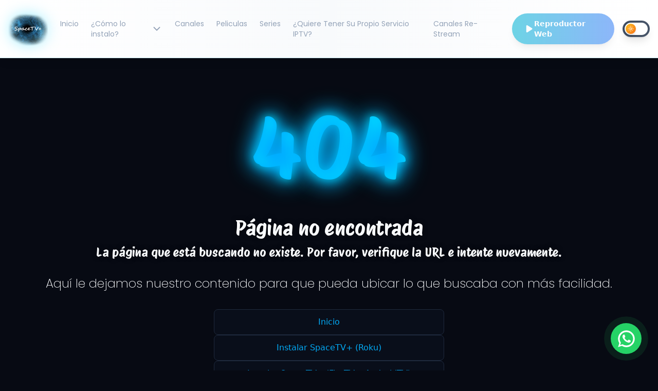

--- FILE ---
content_type: text/html
request_url: https://www.spacetv.com.mx/instalar-spacetv-firestick/
body_size: 1244
content:
<!doctype html>
<html lang="es">
  <head>
	<meta name="referrer" content="no-referrer">
    <meta charset="UTF-8" />
    <base href="/" />
    <link rel="icon" type="image/svg+xml" href="/logo.png" />
    <meta name="viewport" content="width=device-width, initial-scale=1.0" />
    <title>SpaceTV+</title>
    <meta name="description" content="El mejor contenido accesible para tu Roku, FireTV, Android, Windows, Mac, etc. Más de 5,500 películas, Más de 400 canales, Series Actualizadas."/>
    <link rel="preconnect" href="https://fonts.googleapis.com">
    <link rel="preconnect" href="https://fonts.gstatic.com" crossorigin>
    <link href="https://fonts.googleapis.com/css2?family=Protest+Riot&family=Amatic+SC&family=Antic+Slab&family=Bungee&family=Playfair+Display:ital@0;1&family=Poppins:ital,wght@0,200;0,400;1,200&display=swap" rel="stylesheet">

    <!-- All in One SEO 4.1.3.1 -->
		<meta name="description" content="El mejor contenido accesible para tu Roku, FireTV, Android, Windows, Mac, etc. Más de 5,500 películas, Más de 400 canales, Series Actualizadas."/>
		<link rel="canonical" href="https://www.spacetv.com.mx/"/>
		<meta property="og:site_name" content="SpaceTV+ | El mejor contenido accesible para tu Roku, FireTV, Android, Windows, Mac, etc. Más de 5,500 películas, Más de 400 canales, Series Actualizadas."/>
		<meta property="og:type" content="article"/>
		<meta property="og:title" content="SpaceTV+ "/>
		<meta property="og:description" content="El mejor contenido accesible para tu Roku, FireTV, Android, Windows, Mac, etc. Más de 5,500 películas, Más de 400 canales, Series Actualizadas."/>
		<meta property="og:url" content="https://www.spacetv.com.mx/"/>
		<meta property="og:image" content="https://www.spacetv.com.mx/logo.png"/>
		<meta property="og:image:secure_url" content="https://www.spacetv.com.mx/logo.png"/>
		<meta property="og:image:width" content="1024"/>
		<meta property="og:image:height" content="1024"/>
		<meta property="article:published_time" content="2020-12-15T10:01:28Z"/>
		<meta property="article:modified_time" content="2022-01-12T04:33:46Z"/>
		<meta property="article:publisher" content="https://facebook.com/spacetvplus"/>
		<meta name="twitter:card" content="summary"/>
		<meta name="twitter:domain" content="www.spacetv.com.mx"/>
		<meta name="twitter:title" content="SpaceTV+ "/>
		<meta name="twitter:description" content="El mejor contenido accesible para tu Roku, FireTV, Android, Windows, Mac, etc. Más de 5,500 películas, Más de 400 canales, Series Actualizadas."/>
		<meta name="twitter:image" content="https://www.spacetv.com.mx/logo.png"/>
		<script type="application/ld+json" class="aioseo-schema">
			{"@context":"https:\/\/schema.org","@graph":[{"@type":"WebSite","@id":"https:\/\/www.spacetv.com.mx\/#website","url":"https:\/\/www.spacetv.com.mx\/","name":"SpaceTV+","description":"El mejor contenido accesible para tu Roku, FireTV, Android, Windows, Mac, etc. M\u00e1s de 5,500 pel\u00edculas, M\u00e1s de 400 canales, Series Actualizadas.","publisher":{"@id":"https:\/\/www.spacetv.com.mx\/#organization"},"potentialAction":{"@type":"SearchAction","target":"https:\/\/www.spacetv.com.mx\/?s={search_term_string}","query-input":"required name=search_term_string"}},{"@type":"Organization","@id":"https:\/\/www.spacetv.com.mx\/#organization","name":"SpaceTV+","url":"https:\/\/www.spacetv.com.mx\/","logo":{"@type":"ImageObject","@id":"https:\/\/www.spacetv.com.mx\/#organizationLogo","url":"https:\/\/www.spacetv.com.mx\/logo.png","width":"1024","height":"1024"},"image":{"@id":"https:\/\/www.spacetv.com.mx\/#organizationLogo"},"sameAs":["https:\/\/facebook.com\/spacetvplus","https:\/\/instagram.com\/spacetvplus"]},{"@type":"BreadcrumbList","@id":"https:\/\/www.spacetv.com.mx\/#breadcrumblist","itemListElement":[{"@type":"ListItem","@id":"https:\/\/www.spacetv.com.mx\/#listItem","position":"1","item":{"@type":"WebPage","@id":"https:\/\/www.spacetv.com.mx\/","name":"Inicio","description":"El mejor contenido accesible para tu Roku, FireTV, Android, Windows, Mac, etc. M\u00e1s de 5,500 pel\u00edculas, M\u00e1s de 400 canales, Series Actualizadas.","url":"https:\/\/www.spacetv.com.mx\/"}}]},{"@type":"WebPage","@id":"https:\/\/www.spacetv.com.mx\/#webpage","url":"https:\/\/www.spacetv.com.mx\/","name":"SpaceTV+","description":"El mejor contenido accesible para tu Roku, FireTV, Android, Windows, Mac, etc. M\u00e1s de 5,500 pel\u00edculas, M\u00e1s de 400 canales, Series Actualizadas.","inLanguage":"es","isPartOf":{"@id":"https:\/\/www.spacetv.com.mx\/#website"},"breadcrumb":{"@id":"https:\/\/www.spacetv.com.mx\/#breadcrumblist"},"datePublished":"2020-12-15T10:01:28-06:00","dateModified":"2022-01-12T04:33:46-06:00"}]}
		</script>
		<!-- All in One SEO -->

    <script type="module" crossorigin src="/assets/index-97d61b51.js"></script>
    <link rel="stylesheet" href="/assets/index-6d3c0759.css">
  </head>
  <body>
    <div id="root"></div>
    
  </body>
</html>


--- FILE ---
content_type: application/javascript
request_url: https://www.spacetv.com.mx/assets/index-97d61b51.js
body_size: 348315
content:
function Cg(e,t){for(var n=0;n<t.length;n++){const r=t[n];if(typeof r!="string"&&!Array.isArray(r)){for(const s in r)if(s!=="default"&&!(s in e)){const l=Object.getOwnPropertyDescriptor(r,s);l&&Object.defineProperty(e,s,l.get?l:{enumerable:!0,get:()=>r[s]})}}}return Object.freeze(Object.defineProperty(e,Symbol.toStringTag,{value:"Module"}))}(function(){const t=document.createElement("link").relList;if(t&&t.supports&&t.supports("modulepreload"))return;for(const s of document.querySelectorAll('link[rel="modulepreload"]'))r(s);new MutationObserver(s=>{for(const l of s)if(l.type==="childList")for(const i of l.addedNodes)i.tagName==="LINK"&&i.rel==="modulepreload"&&r(i)}).observe(document,{childList:!0,subtree:!0});function n(s){const l={};return s.integrity&&(l.integrity=s.integrity),s.referrerPolicy&&(l.referrerPolicy=s.referrerPolicy),s.crossOrigin==="use-credentials"?l.credentials="include":s.crossOrigin==="anonymous"?l.credentials="omit":l.credentials="same-origin",l}function r(s){if(s.ep)return;s.ep=!0;const l=n(s);fetch(s.href,l)}})();var sp=typeof globalThis<"u"?globalThis:typeof window<"u"?window:typeof global<"u"?global:typeof self<"u"?self:{};function ap(e){return e&&e.__esModule&&Object.prototype.hasOwnProperty.call(e,"default")?e.default:e}var lp={exports:{}},ji={},ip={exports:{}},X={};/**
 * @license React
 * react.production.min.js
 *
 * Copyright (c) Facebook, Inc. and its affiliates.
 *
 * This source code is licensed under the MIT license found in the
 * LICENSE file in the root directory of this source tree.
 */var Ia=Symbol.for("react.element"),Ig=Symbol.for("react.portal"),Tg=Symbol.for("react.fragment"),Pg=Symbol.for("react.strict_mode"),kg=Symbol.for("react.profiler"),Rg=Symbol.for("react.provider"),Og=Symbol.for("react.context"),Lg=Symbol.for("react.forward_ref"),Mg=Symbol.for("react.suspense"),Bg=Symbol.for("react.memo"),Dg=Symbol.for("react.lazy"),ef=Symbol.iterator;function qg(e){return e===null||typeof e!="object"?null:(e=ef&&e[ef]||e["@@iterator"],typeof e=="function"?e:null)}var op={isMounted:function(){return!1},enqueueForceUpdate:function(){},enqueueReplaceState:function(){},enqueueSetState:function(){}},cp=Object.assign,up={};function fs(e,t,n){this.props=e,this.context=t,this.refs=up,this.updater=n||op}fs.prototype.isReactComponent={};fs.prototype.setState=function(e,t){if(typeof e!="object"&&typeof e!="function"&&e!=null)throw Error("setState(...): takes an object of state variables to update or a function which returns an object of state variables.");this.updater.enqueueSetState(this,e,t,"setState")};fs.prototype.forceUpdate=function(e){this.updater.enqueueForceUpdate(this,e,"forceUpdate")};function dp(){}dp.prototype=fs.prototype;function xu(e,t,n){this.props=e,this.context=t,this.refs=up,this.updater=n||op}var gu=xu.prototype=new dp;gu.constructor=xu;cp(gu,fs.prototype);gu.isPureReactComponent=!0;var tf=Array.isArray,fp=Object.prototype.hasOwnProperty,vu={current:null},mp={key:!0,ref:!0,__self:!0,__source:!0};function pp(e,t,n){var r,s={},l=null,i=null;if(t!=null)for(r in t.ref!==void 0&&(i=t.ref),t.key!==void 0&&(l=""+t.key),t)fp.call(t,r)&&!mp.hasOwnProperty(r)&&(s[r]=t[r]);var o=arguments.length-2;if(o===1)s.children=n;else if(1<o){for(var c=Array(o),u=0;u<o;u++)c[u]=arguments[u+2];s.children=c}if(e&&e.defaultProps)for(r in o=e.defaultProps,o)s[r]===void 0&&(s[r]=o[r]);return{$$typeof:Ia,type:e,key:l,ref:i,props:s,_owner:vu.current}}function zg(e,t){return{$$typeof:Ia,type:e.type,key:t,ref:e.ref,props:e.props,_owner:e._owner}}function Au(e){return typeof e=="object"&&e!==null&&e.$$typeof===Ia}function Fg(e){var t={"=":"=0",":":"=2"};return"$"+e.replace(/[=:]/g,function(n){return t[n]})}var nf=/\/+/g;function fo(e,t){return typeof e=="object"&&e!==null&&e.key!=null?Fg(""+e.key):t.toString(36)}function Al(e,t,n,r,s){var l=typeof e;(l==="undefined"||l==="boolean")&&(e=null);var i=!1;if(e===null)i=!0;else switch(l){case"string":case"number":i=!0;break;case"object":switch(e.$$typeof){case Ia:case Ig:i=!0}}if(i)return i=e,s=s(i),e=r===""?"."+fo(i,0):r,tf(s)?(n="",e!=null&&(n=e.replace(nf,"$&/")+"/"),Al(s,t,n,"",function(u){return u})):s!=null&&(Au(s)&&(s=zg(s,n+(!s.key||i&&i.key===s.key?"":(""+s.key).replace(nf,"$&/")+"/")+e)),t.push(s)),1;if(i=0,r=r===""?".":r+":",tf(e))for(var o=0;o<e.length;o++){l=e[o];var c=r+fo(l,o);i+=Al(l,t,n,c,s)}else if(c=qg(e),typeof c=="function")for(e=c.call(e),o=0;!(l=e.next()).done;)l=l.value,c=r+fo(l,o++),i+=Al(l,t,n,c,s);else if(l==="object")throw t=String(e),Error("Objects are not valid as a React child (found: "+(t==="[object Object]"?"object with keys {"+Object.keys(e).join(", ")+"}":t)+"). If you meant to render a collection of children, use an array instead.");return i}function Ja(e,t,n){if(e==null)return e;var r=[],s=0;return Al(e,r,"","",function(l){return t.call(n,l,s++)}),r}function Hg(e){if(e._status===-1){var t=e._result;t=t(),t.then(function(n){(e._status===0||e._status===-1)&&(e._status=1,e._result=n)},function(n){(e._status===0||e._status===-1)&&(e._status=2,e._result=n)}),e._status===-1&&(e._status=0,e._result=t)}if(e._status===1)return e._result.default;throw e._result}var Xe={current:null},yl={transition:null},Wg={ReactCurrentDispatcher:Xe,ReactCurrentBatchConfig:yl,ReactCurrentOwner:vu};X.Children={map:Ja,forEach:function(e,t,n){Ja(e,function(){t.apply(this,arguments)},n)},count:function(e){var t=0;return Ja(e,function(){t++}),t},toArray:function(e){return Ja(e,function(t){return t})||[]},only:function(e){if(!Au(e))throw Error("React.Children.only expected to receive a single React element child.");return e}};X.Component=fs;X.Fragment=Tg;X.Profiler=kg;X.PureComponent=xu;X.StrictMode=Pg;X.Suspense=Mg;X.__SECRET_INTERNALS_DO_NOT_USE_OR_YOU_WILL_BE_FIRED=Wg;X.cloneElement=function(e,t,n){if(e==null)throw Error("React.cloneElement(...): The argument must be a React element, but you passed "+e+".");var r=cp({},e.props),s=e.key,l=e.ref,i=e._owner;if(t!=null){if(t.ref!==void 0&&(l=t.ref,i=vu.current),t.key!==void 0&&(s=""+t.key),e.type&&e.type.defaultProps)var o=e.type.defaultProps;for(c in t)fp.call(t,c)&&!mp.hasOwnProperty(c)&&(r[c]=t[c]===void 0&&o!==void 0?o[c]:t[c])}var c=arguments.length-2;if(c===1)r.children=n;else if(1<c){o=Array(c);for(var u=0;u<c;u++)o[u]=arguments[u+2];r.children=o}return{$$typeof:Ia,type:e.type,key:s,ref:l,props:r,_owner:i}};X.createContext=function(e){return e={$$typeof:Og,_currentValue:e,_currentValue2:e,_threadCount:0,Provider:null,Consumer:null,_defaultValue:null,_globalName:null},e.Provider={$$typeof:Rg,_context:e},e.Consumer=e};X.createElement=pp;X.createFactory=function(e){var t=pp.bind(null,e);return t.type=e,t};X.createRef=function(){return{current:null}};X.forwardRef=function(e){return{$$typeof:Lg,render:e}};X.isValidElement=Au;X.lazy=function(e){return{$$typeof:Dg,_payload:{_status:-1,_result:e},_init:Hg}};X.memo=function(e,t){return{$$typeof:Bg,type:e,compare:t===void 0?null:t}};X.startTransition=function(e){var t=yl.transition;yl.transition={};try{e()}finally{yl.transition=t}};X.unstable_act=function(){throw Error("act(...) is not supported in production builds of React.")};X.useCallback=function(e,t){return Xe.current.useCallback(e,t)};X.useContext=function(e){return Xe.current.useContext(e)};X.useDebugValue=function(){};X.useDeferredValue=function(e){return Xe.current.useDeferredValue(e)};X.useEffect=function(e,t){return Xe.current.useEffect(e,t)};X.useId=function(){return Xe.current.useId()};X.useImperativeHandle=function(e,t,n){return Xe.current.useImperativeHandle(e,t,n)};X.useInsertionEffect=function(e,t){return Xe.current.useInsertionEffect(e,t)};X.useLayoutEffect=function(e,t){return Xe.current.useLayoutEffect(e,t)};X.useMemo=function(e,t){return Xe.current.useMemo(e,t)};X.useReducer=function(e,t,n){return Xe.current.useReducer(e,t,n)};X.useRef=function(e){return Xe.current.useRef(e)};X.useState=function(e){return Xe.current.useState(e)};X.useSyncExternalStore=function(e,t,n){return Xe.current.useSyncExternalStore(e,t,n)};X.useTransition=function(){return Xe.current.useTransition()};X.version="18.2.0";ip.exports=X;var y=ip.exports;const Ie=ap(y),hp=Cg({__proto__:null,default:Ie},[y]);/**
 * @license React
 * react-jsx-runtime.production.min.js
 *
 * Copyright (c) Facebook, Inc. and its affiliates.
 *
 * This source code is licensed under the MIT license found in the
 * LICENSE file in the root directory of this source tree.
 */var Ug=y,Yg=Symbol.for("react.element"),Vg=Symbol.for("react.fragment"),Kg=Object.prototype.hasOwnProperty,Qg=Ug.__SECRET_INTERNALS_DO_NOT_USE_OR_YOU_WILL_BE_FIRED.ReactCurrentOwner,Gg={key:!0,ref:!0,__self:!0,__source:!0};function xp(e,t,n){var r,s={},l=null,i=null;n!==void 0&&(l=""+n),t.key!==void 0&&(l=""+t.key),t.ref!==void 0&&(i=t.ref);for(r in t)Kg.call(t,r)&&!Gg.hasOwnProperty(r)&&(s[r]=t[r]);if(e&&e.defaultProps)for(r in t=e.defaultProps,t)s[r]===void 0&&(s[r]=t[r]);return{$$typeof:Yg,type:e,key:l,ref:i,props:s,_owner:Qg.current}}ji.Fragment=Vg;ji.jsx=xp;ji.jsxs=xp;lp.exports=ji;var a=lp.exports,Zo={},gp={exports:{}},mt={},vp={exports:{}},Ap={};/**
 * @license React
 * scheduler.production.min.js
 *
 * Copyright (c) Facebook, Inc. and its affiliates.
 *
 * This source code is licensed under the MIT license found in the
 * LICENSE file in the root directory of this source tree.
 */(function(e){function t(C,P){var I=C.length;C.push(P);e:for(;0<I;){var B=I-1>>>1,H=C[B];if(0<s(H,P))C[B]=P,C[I]=H,I=B;else break e}}function n(C){return C.length===0?null:C[0]}function r(C){if(C.length===0)return null;var P=C[0],I=C.pop();if(I!==P){C[0]=I;e:for(var B=0,H=C.length,J=H>>>1;B<J;){var re=2*(B+1)-1,ae=C[re],M=re+1,se=C[M];if(0>s(ae,I))M<H&&0>s(se,ae)?(C[B]=se,C[M]=I,B=M):(C[B]=ae,C[re]=I,B=re);else if(M<H&&0>s(se,I))C[B]=se,C[M]=I,B=M;else break e}}return P}function s(C,P){var I=C.sortIndex-P.sortIndex;return I!==0?I:C.id-P.id}if(typeof performance=="object"&&typeof performance.now=="function"){var l=performance;e.unstable_now=function(){return l.now()}}else{var i=Date,o=i.now();e.unstable_now=function(){return i.now()-o}}var c=[],u=[],d=1,f=null,p=3,A=!1,h=!1,g=!1,w=typeof setTimeout=="function"?setTimeout:null,x=typeof clearTimeout=="function"?clearTimeout:null,m=typeof setImmediate<"u"?setImmediate:null;typeof navigator<"u"&&navigator.scheduling!==void 0&&navigator.scheduling.isInputPending!==void 0&&navigator.scheduling.isInputPending.bind(navigator.scheduling);function v(C){for(var P=n(u);P!==null;){if(P.callback===null)r(u);else if(P.startTime<=C)r(u),P.sortIndex=P.expirationTime,t(c,P);else break;P=n(u)}}function j(C){if(g=!1,v(C),!h)if(n(c)!==null)h=!0,_(b);else{var P=n(u);P!==null&&ne(j,P.startTime-C)}}function b(C,P){h=!1,g&&(g=!1,x(S),S=-1),A=!0;var I=p;try{for(v(P),f=n(c);f!==null&&(!(f.expirationTime>P)||C&&!L());){var B=f.callback;if(typeof B=="function"){f.callback=null,p=f.priorityLevel;var H=B(f.expirationTime<=P);P=e.unstable_now(),typeof H=="function"?f.callback=H:f===n(c)&&r(c),v(P)}else r(c);f=n(c)}if(f!==null)var J=!0;else{var re=n(u);re!==null&&ne(j,re.startTime-P),J=!1}return J}finally{f=null,p=I,A=!1}}var E=!1,N=null,S=-1,q=5,R=-1;function L(){return!(e.unstable_now()-R<q)}function k(){if(N!==null){var C=e.unstable_now();R=C;var P=!0;try{P=N(!0,C)}finally{P?D():(E=!1,N=null)}}else E=!1}var D;if(typeof m=="function")D=function(){m(k)};else if(typeof MessageChannel<"u"){var U=new MessageChannel,W=U.port2;U.port1.onmessage=k,D=function(){W.postMessage(null)}}else D=function(){w(k,0)};function _(C){N=C,E||(E=!0,D())}function ne(C,P){S=w(function(){C(e.unstable_now())},P)}e.unstable_IdlePriority=5,e.unstable_ImmediatePriority=1,e.unstable_LowPriority=4,e.unstable_NormalPriority=3,e.unstable_Profiling=null,e.unstable_UserBlockingPriority=2,e.unstable_cancelCallback=function(C){C.callback=null},e.unstable_continueExecution=function(){h||A||(h=!0,_(b))},e.unstable_forceFrameRate=function(C){0>C||125<C?console.error("forceFrameRate takes a positive int between 0 and 125, forcing frame rates higher than 125 fps is not supported"):q=0<C?Math.floor(1e3/C):5},e.unstable_getCurrentPriorityLevel=function(){return p},e.unstable_getFirstCallbackNode=function(){return n(c)},e.unstable_next=function(C){switch(p){case 1:case 2:case 3:var P=3;break;default:P=p}var I=p;p=P;try{return C()}finally{p=I}},e.unstable_pauseExecution=function(){},e.unstable_requestPaint=function(){},e.unstable_runWithPriority=function(C,P){switch(C){case 1:case 2:case 3:case 4:case 5:break;default:C=3}var I=p;p=C;try{return P()}finally{p=I}},e.unstable_scheduleCallback=function(C,P,I){var B=e.unstable_now();switch(typeof I=="object"&&I!==null?(I=I.delay,I=typeof I=="number"&&0<I?B+I:B):I=B,C){case 1:var H=-1;break;case 2:H=250;break;case 5:H=1073741823;break;case 4:H=1e4;break;default:H=5e3}return H=I+H,C={id:d++,callback:P,priorityLevel:C,startTime:I,expirationTime:H,sortIndex:-1},I>B?(C.sortIndex=I,t(u,C),n(c)===null&&C===n(u)&&(g?(x(S),S=-1):g=!0,ne(j,I-B))):(C.sortIndex=H,t(c,C),h||A||(h=!0,_(b))),C},e.unstable_shouldYield=L,e.unstable_wrapCallback=function(C){var P=p;return function(){var I=p;p=P;try{return C.apply(this,arguments)}finally{p=I}}}})(Ap);vp.exports=Ap;var Jg=vp.exports;/**
 * @license React
 * react-dom.production.min.js
 *
 * Copyright (c) Facebook, Inc. and its affiliates.
 *
 * This source code is licensed under the MIT license found in the
 * LICENSE file in the root directory of this source tree.
 */var yp=y,ft=Jg;function O(e){for(var t="https://reactjs.org/docs/error-decoder.html?invariant="+e,n=1;n<arguments.length;n++)t+="&args[]="+encodeURIComponent(arguments[n]);return"Minified React error #"+e+"; visit "+t+" for the full message or use the non-minified dev environment for full errors and additional helpful warnings."}var wp=new Set,$s={};function wr(e,t){ts(e,t),ts(e+"Capture",t)}function ts(e,t){for($s[e]=t,e=0;e<t.length;e++)wp.add(t[e])}var mn=!(typeof window>"u"||typeof window.document>"u"||typeof window.document.createElement>"u"),Xo=Object.prototype.hasOwnProperty,Zg=/^[:A-Z_a-z\u00C0-\u00D6\u00D8-\u00F6\u00F8-\u02FF\u0370-\u037D\u037F-\u1FFF\u200C-\u200D\u2070-\u218F\u2C00-\u2FEF\u3001-\uD7FF\uF900-\uFDCF\uFDF0-\uFFFD][:A-Z_a-z\u00C0-\u00D6\u00D8-\u00F6\u00F8-\u02FF\u0370-\u037D\u037F-\u1FFF\u200C-\u200D\u2070-\u218F\u2C00-\u2FEF\u3001-\uD7FF\uF900-\uFDCF\uFDF0-\uFFFD\-.0-9\u00B7\u0300-\u036F\u203F-\u2040]*$/,rf={},sf={};function Xg(e){return Xo.call(sf,e)?!0:Xo.call(rf,e)?!1:Zg.test(e)?sf[e]=!0:(rf[e]=!0,!1)}function _g(e,t,n,r){if(n!==null&&n.type===0)return!1;switch(typeof t){case"function":case"symbol":return!0;case"boolean":return r?!1:n!==null?!n.acceptsBooleans:(e=e.toLowerCase().slice(0,5),e!=="data-"&&e!=="aria-");default:return!1}}function $g(e,t,n,r){if(t===null||typeof t>"u"||_g(e,t,n,r))return!0;if(r)return!1;if(n!==null)switch(n.type){case 3:return!t;case 4:return t===!1;case 5:return isNaN(t);case 6:return isNaN(t)||1>t}return!1}function _e(e,t,n,r,s,l,i){this.acceptsBooleans=t===2||t===3||t===4,this.attributeName=r,this.attributeNamespace=s,this.mustUseProperty=n,this.propertyName=e,this.type=t,this.sanitizeURL=l,this.removeEmptyString=i}var qe={};"children dangerouslySetInnerHTML defaultValue defaultChecked innerHTML suppressContentEditableWarning suppressHydrationWarning style".split(" ").forEach(function(e){qe[e]=new _e(e,0,!1,e,null,!1,!1)});[["acceptCharset","accept-charset"],["className","class"],["htmlFor","for"],["httpEquiv","http-equiv"]].forEach(function(e){var t=e[0];qe[t]=new _e(t,1,!1,e[1],null,!1,!1)});["contentEditable","draggable","spellCheck","value"].forEach(function(e){qe[e]=new _e(e,2,!1,e.toLowerCase(),null,!1,!1)});["autoReverse","externalResourcesRequired","focusable","preserveAlpha"].forEach(function(e){qe[e]=new _e(e,2,!1,e,null,!1,!1)});"allowFullScreen async autoFocus autoPlay controls default defer disabled disablePictureInPicture disableRemotePlayback formNoValidate hidden loop noModule noValidate open playsInline readOnly required reversed scoped seamless itemScope".split(" ").forEach(function(e){qe[e]=new _e(e,3,!1,e.toLowerCase(),null,!1,!1)});["checked","multiple","muted","selected"].forEach(function(e){qe[e]=new _e(e,3,!0,e,null,!1,!1)});["capture","download"].forEach(function(e){qe[e]=new _e(e,4,!1,e,null,!1,!1)});["cols","rows","size","span"].forEach(function(e){qe[e]=new _e(e,6,!1,e,null,!1,!1)});["rowSpan","start"].forEach(function(e){qe[e]=new _e(e,5,!1,e.toLowerCase(),null,!1,!1)});var yu=/[\-:]([a-z])/g;function wu(e){return e[1].toUpperCase()}"accent-height alignment-baseline arabic-form baseline-shift cap-height clip-path clip-rule color-interpolation color-interpolation-filters color-profile color-rendering dominant-baseline enable-background fill-opacity fill-rule flood-color flood-opacity font-family font-size font-size-adjust font-stretch font-style font-variant font-weight glyph-name glyph-orientation-horizontal glyph-orientation-vertical horiz-adv-x horiz-origin-x image-rendering letter-spacing lighting-color marker-end marker-mid marker-start overline-position overline-thickness paint-order panose-1 pointer-events rendering-intent shape-rendering stop-color stop-opacity strikethrough-position strikethrough-thickness stroke-dasharray stroke-dashoffset stroke-linecap stroke-linejoin stroke-miterlimit stroke-opacity stroke-width text-anchor text-decoration text-rendering underline-position underline-thickness unicode-bidi unicode-range units-per-em v-alphabetic v-hanging v-ideographic v-mathematical vector-effect vert-adv-y vert-origin-x vert-origin-y word-spacing writing-mode xmlns:xlink x-height".split(" ").forEach(function(e){var t=e.replace(yu,wu);qe[t]=new _e(t,1,!1,e,null,!1,!1)});"xlink:actuate xlink:arcrole xlink:role xlink:show xlink:title xlink:type".split(" ").forEach(function(e){var t=e.replace(yu,wu);qe[t]=new _e(t,1,!1,e,"http://www.w3.org/1999/xlink",!1,!1)});["xml:base","xml:lang","xml:space"].forEach(function(e){var t=e.replace(yu,wu);qe[t]=new _e(t,1,!1,e,"http://www.w3.org/XML/1998/namespace",!1,!1)});["tabIndex","crossOrigin"].forEach(function(e){qe[e]=new _e(e,1,!1,e.toLowerCase(),null,!1,!1)});qe.xlinkHref=new _e("xlinkHref",1,!1,"xlink:href","http://www.w3.org/1999/xlink",!0,!1);["src","href","action","formAction"].forEach(function(e){qe[e]=new _e(e,1,!1,e.toLowerCase(),null,!0,!0)});function bu(e,t,n,r){var s=qe.hasOwnProperty(t)?qe[t]:null;(s!==null?s.type!==0:r||!(2<t.length)||t[0]!=="o"&&t[0]!=="O"||t[1]!=="n"&&t[1]!=="N")&&($g(t,n,s,r)&&(n=null),r||s===null?Xg(t)&&(n===null?e.removeAttribute(t):e.setAttribute(t,""+n)):s.mustUseProperty?e[s.propertyName]=n===null?s.type===3?!1:"":n:(t=s.attributeName,r=s.attributeNamespace,n===null?e.removeAttribute(t):(s=s.type,n=s===3||s===4&&n===!0?"":""+n,r?e.setAttributeNS(r,t,n):e.setAttribute(t,n))))}var yn=yp.__SECRET_INTERNALS_DO_NOT_USE_OR_YOU_WILL_BE_FIRED,Za=Symbol.for("react.element"),Or=Symbol.for("react.portal"),Lr=Symbol.for("react.fragment"),ju=Symbol.for("react.strict_mode"),_o=Symbol.for("react.profiler"),bp=Symbol.for("react.provider"),jp=Symbol.for("react.context"),Nu=Symbol.for("react.forward_ref"),$o=Symbol.for("react.suspense"),ec=Symbol.for("react.suspense_list"),Su=Symbol.for("react.memo"),Sn=Symbol.for("react.lazy"),Np=Symbol.for("react.offscreen"),af=Symbol.iterator;function js(e){return e===null||typeof e!="object"?null:(e=af&&e[af]||e["@@iterator"],typeof e=="function"?e:null)}var Ae=Object.assign,mo;function Ls(e){if(mo===void 0)try{throw Error()}catch(n){var t=n.stack.trim().match(/\n( *(at )?)/);mo=t&&t[1]||""}return`
`+mo+e}var po=!1;function ho(e,t){if(!e||po)return"";po=!0;var n=Error.prepareStackTrace;Error.prepareStackTrace=void 0;try{if(t)if(t=function(){throw Error()},Object.defineProperty(t.prototype,"props",{set:function(){throw Error()}}),typeof Reflect=="object"&&Reflect.construct){try{Reflect.construct(t,[])}catch(u){var r=u}Reflect.construct(e,[],t)}else{try{t.call()}catch(u){r=u}e.call(t.prototype)}else{try{throw Error()}catch(u){r=u}e()}}catch(u){if(u&&r&&typeof u.stack=="string"){for(var s=u.stack.split(`
`),l=r.stack.split(`
`),i=s.length-1,o=l.length-1;1<=i&&0<=o&&s[i]!==l[o];)o--;for(;1<=i&&0<=o;i--,o--)if(s[i]!==l[o]){if(i!==1||o!==1)do if(i--,o--,0>o||s[i]!==l[o]){var c=`
`+s[i].replace(" at new "," at ");return e.displayName&&c.includes("<anonymous>")&&(c=c.replace("<anonymous>",e.displayName)),c}while(1<=i&&0<=o);break}}}finally{po=!1,Error.prepareStackTrace=n}return(e=e?e.displayName||e.name:"")?Ls(e):""}function ev(e){switch(e.tag){case 5:return Ls(e.type);case 16:return Ls("Lazy");case 13:return Ls("Suspense");case 19:return Ls("SuspenseList");case 0:case 2:case 15:return e=ho(e.type,!1),e;case 11:return e=ho(e.type.render,!1),e;case 1:return e=ho(e.type,!0),e;default:return""}}function tc(e){if(e==null)return null;if(typeof e=="function")return e.displayName||e.name||null;if(typeof e=="string")return e;switch(e){case Lr:return"Fragment";case Or:return"Portal";case _o:return"Profiler";case ju:return"StrictMode";case $o:return"Suspense";case ec:return"SuspenseList"}if(typeof e=="object")switch(e.$$typeof){case jp:return(e.displayName||"Context")+".Consumer";case bp:return(e._context.displayName||"Context")+".Provider";case Nu:var t=e.render;return e=e.displayName,e||(e=t.displayName||t.name||"",e=e!==""?"ForwardRef("+e+")":"ForwardRef"),e;case Su:return t=e.displayName||null,t!==null?t:tc(e.type)||"Memo";case Sn:t=e._payload,e=e._init;try{return tc(e(t))}catch{}}return null}function tv(e){var t=e.type;switch(e.tag){case 24:return"Cache";case 9:return(t.displayName||"Context")+".Consumer";case 10:return(t._context.displayName||"Context")+".Provider";case 18:return"DehydratedFragment";case 11:return e=t.render,e=e.displayName||e.name||"",t.displayName||(e!==""?"ForwardRef("+e+")":"ForwardRef");case 7:return"Fragment";case 5:return t;case 4:return"Portal";case 3:return"Root";case 6:return"Text";case 16:return tc(t);case 8:return t===ju?"StrictMode":"Mode";case 22:return"Offscreen";case 12:return"Profiler";case 21:return"Scope";case 13:return"Suspense";case 19:return"SuspenseList";case 25:return"TracingMarker";case 1:case 0:case 17:case 2:case 14:case 15:if(typeof t=="function")return t.displayName||t.name||null;if(typeof t=="string")return t}return null}function Wn(e){switch(typeof e){case"boolean":case"number":case"string":case"undefined":return e;case"object":return e;default:return""}}function Sp(e){var t=e.type;return(e=e.nodeName)&&e.toLowerCase()==="input"&&(t==="checkbox"||t==="radio")}function nv(e){var t=Sp(e)?"checked":"value",n=Object.getOwnPropertyDescriptor(e.constructor.prototype,t),r=""+e[t];if(!e.hasOwnProperty(t)&&typeof n<"u"&&typeof n.get=="function"&&typeof n.set=="function"){var s=n.get,l=n.set;return Object.defineProperty(e,t,{configurable:!0,get:function(){return s.call(this)},set:function(i){r=""+i,l.call(this,i)}}),Object.defineProperty(e,t,{enumerable:n.enumerable}),{getValue:function(){return r},setValue:function(i){r=""+i},stopTracking:function(){e._valueTracker=null,delete e[t]}}}}function Xa(e){e._valueTracker||(e._valueTracker=nv(e))}function Ep(e){if(!e)return!1;var t=e._valueTracker;if(!t)return!0;var n=t.getValue(),r="";return e&&(r=Sp(e)?e.checked?"true":"false":e.value),e=r,e!==n?(t.setValue(e),!0):!1}function ql(e){if(e=e||(typeof document<"u"?document:void 0),typeof e>"u")return null;try{return e.activeElement||e.body}catch{return e.body}}function nc(e,t){var n=t.checked;return Ae({},t,{defaultChecked:void 0,defaultValue:void 0,value:void 0,checked:n??e._wrapperState.initialChecked})}function lf(e,t){var n=t.defaultValue==null?"":t.defaultValue,r=t.checked!=null?t.checked:t.defaultChecked;n=Wn(t.value!=null?t.value:n),e._wrapperState={initialChecked:r,initialValue:n,controlled:t.type==="checkbox"||t.type==="radio"?t.checked!=null:t.value!=null}}function Cp(e,t){t=t.checked,t!=null&&bu(e,"checked",t,!1)}function rc(e,t){Cp(e,t);var n=Wn(t.value),r=t.type;if(n!=null)r==="number"?(n===0&&e.value===""||e.value!=n)&&(e.value=""+n):e.value!==""+n&&(e.value=""+n);else if(r==="submit"||r==="reset"){e.removeAttribute("value");return}t.hasOwnProperty("value")?sc(e,t.type,n):t.hasOwnProperty("defaultValue")&&sc(e,t.type,Wn(t.defaultValue)),t.checked==null&&t.defaultChecked!=null&&(e.defaultChecked=!!t.defaultChecked)}function of(e,t,n){if(t.hasOwnProperty("value")||t.hasOwnProperty("defaultValue")){var r=t.type;if(!(r!=="submit"&&r!=="reset"||t.value!==void 0&&t.value!==null))return;t=""+e._wrapperState.initialValue,n||t===e.value||(e.value=t),e.defaultValue=t}n=e.name,n!==""&&(e.name=""),e.defaultChecked=!!e._wrapperState.initialChecked,n!==""&&(e.name=n)}function sc(e,t,n){(t!=="number"||ql(e.ownerDocument)!==e)&&(n==null?e.defaultValue=""+e._wrapperState.initialValue:e.defaultValue!==""+n&&(e.defaultValue=""+n))}var Ms=Array.isArray;function Qr(e,t,n,r){if(e=e.options,t){t={};for(var s=0;s<n.length;s++)t["$"+n[s]]=!0;for(n=0;n<e.length;n++)s=t.hasOwnProperty("$"+e[n].value),e[n].selected!==s&&(e[n].selected=s),s&&r&&(e[n].defaultSelected=!0)}else{for(n=""+Wn(n),t=null,s=0;s<e.length;s++){if(e[s].value===n){e[s].selected=!0,r&&(e[s].defaultSelected=!0);return}t!==null||e[s].disabled||(t=e[s])}t!==null&&(t.selected=!0)}}function ac(e,t){if(t.dangerouslySetInnerHTML!=null)throw Error(O(91));return Ae({},t,{value:void 0,defaultValue:void 0,children:""+e._wrapperState.initialValue})}function cf(e,t){var n=t.value;if(n==null){if(n=t.children,t=t.defaultValue,n!=null){if(t!=null)throw Error(O(92));if(Ms(n)){if(1<n.length)throw Error(O(93));n=n[0]}t=n}t==null&&(t=""),n=t}e._wrapperState={initialValue:Wn(n)}}function Ip(e,t){var n=Wn(t.value),r=Wn(t.defaultValue);n!=null&&(n=""+n,n!==e.value&&(e.value=n),t.defaultValue==null&&e.defaultValue!==n&&(e.defaultValue=n)),r!=null&&(e.defaultValue=""+r)}function uf(e){var t=e.textContent;t===e._wrapperState.initialValue&&t!==""&&t!==null&&(e.value=t)}function Tp(e){switch(e){case"svg":return"http://www.w3.org/2000/svg";case"math":return"http://www.w3.org/1998/Math/MathML";default:return"http://www.w3.org/1999/xhtml"}}function lc(e,t){return e==null||e==="http://www.w3.org/1999/xhtml"?Tp(t):e==="http://www.w3.org/2000/svg"&&t==="foreignObject"?"http://www.w3.org/1999/xhtml":e}var _a,Pp=function(e){return typeof MSApp<"u"&&MSApp.execUnsafeLocalFunction?function(t,n,r,s){MSApp.execUnsafeLocalFunction(function(){return e(t,n,r,s)})}:e}(function(e,t){if(e.namespaceURI!=="http://www.w3.org/2000/svg"||"innerHTML"in e)e.innerHTML=t;else{for(_a=_a||document.createElement("div"),_a.innerHTML="<svg>"+t.valueOf().toString()+"</svg>",t=_a.firstChild;e.firstChild;)e.removeChild(e.firstChild);for(;t.firstChild;)e.appendChild(t.firstChild)}});function ea(e,t){if(t){var n=e.firstChild;if(n&&n===e.lastChild&&n.nodeType===3){n.nodeValue=t;return}}e.textContent=t}var zs={animationIterationCount:!0,aspectRatio:!0,borderImageOutset:!0,borderImageSlice:!0,borderImageWidth:!0,boxFlex:!0,boxFlexGroup:!0,boxOrdinalGroup:!0,columnCount:!0,columns:!0,flex:!0,flexGrow:!0,flexPositive:!0,flexShrink:!0,flexNegative:!0,flexOrder:!0,gridArea:!0,gridRow:!0,gridRowEnd:!0,gridRowSpan:!0,gridRowStart:!0,gridColumn:!0,gridColumnEnd:!0,gridColumnSpan:!0,gridColumnStart:!0,fontWeight:!0,lineClamp:!0,lineHeight:!0,opacity:!0,order:!0,orphans:!0,tabSize:!0,widows:!0,zIndex:!0,zoom:!0,fillOpacity:!0,floodOpacity:!0,stopOpacity:!0,strokeDasharray:!0,strokeDashoffset:!0,strokeMiterlimit:!0,strokeOpacity:!0,strokeWidth:!0},rv=["Webkit","ms","Moz","O"];Object.keys(zs).forEach(function(e){rv.forEach(function(t){t=t+e.charAt(0).toUpperCase()+e.substring(1),zs[t]=zs[e]})});function kp(e,t,n){return t==null||typeof t=="boolean"||t===""?"":n||typeof t!="number"||t===0||zs.hasOwnProperty(e)&&zs[e]?(""+t).trim():t+"px"}function Rp(e,t){e=e.style;for(var n in t)if(t.hasOwnProperty(n)){var r=n.indexOf("--")===0,s=kp(n,t[n],r);n==="float"&&(n="cssFloat"),r?e.setProperty(n,s):e[n]=s}}var sv=Ae({menuitem:!0},{area:!0,base:!0,br:!0,col:!0,embed:!0,hr:!0,img:!0,input:!0,keygen:!0,link:!0,meta:!0,param:!0,source:!0,track:!0,wbr:!0});function ic(e,t){if(t){if(sv[e]&&(t.children!=null||t.dangerouslySetInnerHTML!=null))throw Error(O(137,e));if(t.dangerouslySetInnerHTML!=null){if(t.children!=null)throw Error(O(60));if(typeof t.dangerouslySetInnerHTML!="object"||!("__html"in t.dangerouslySetInnerHTML))throw Error(O(61))}if(t.style!=null&&typeof t.style!="object")throw Error(O(62))}}function oc(e,t){if(e.indexOf("-")===-1)return typeof t.is=="string";switch(e){case"annotation-xml":case"color-profile":case"font-face":case"font-face-src":case"font-face-uri":case"font-face-format":case"font-face-name":case"missing-glyph":return!1;default:return!0}}var cc=null;function Eu(e){return e=e.target||e.srcElement||window,e.correspondingUseElement&&(e=e.correspondingUseElement),e.nodeType===3?e.parentNode:e}var uc=null,Gr=null,Jr=null;function df(e){if(e=ka(e)){if(typeof uc!="function")throw Error(O(280));var t=e.stateNode;t&&(t=Ii(t),uc(e.stateNode,e.type,t))}}function Op(e){Gr?Jr?Jr.push(e):Jr=[e]:Gr=e}function Lp(){if(Gr){var e=Gr,t=Jr;if(Jr=Gr=null,df(e),t)for(e=0;e<t.length;e++)df(t[e])}}function Mp(e,t){return e(t)}function Bp(){}var xo=!1;function Dp(e,t,n){if(xo)return e(t,n);xo=!0;try{return Mp(e,t,n)}finally{xo=!1,(Gr!==null||Jr!==null)&&(Bp(),Lp())}}function ta(e,t){var n=e.stateNode;if(n===null)return null;var r=Ii(n);if(r===null)return null;n=r[t];e:switch(t){case"onClick":case"onClickCapture":case"onDoubleClick":case"onDoubleClickCapture":case"onMouseDown":case"onMouseDownCapture":case"onMouseMove":case"onMouseMoveCapture":case"onMouseUp":case"onMouseUpCapture":case"onMouseEnter":(r=!r.disabled)||(e=e.type,r=!(e==="button"||e==="input"||e==="select"||e==="textarea")),e=!r;break e;default:e=!1}if(e)return null;if(n&&typeof n!="function")throw Error(O(231,t,typeof n));return n}var dc=!1;if(mn)try{var Ns={};Object.defineProperty(Ns,"passive",{get:function(){dc=!0}}),window.addEventListener("test",Ns,Ns),window.removeEventListener("test",Ns,Ns)}catch{dc=!1}function av(e,t,n,r,s,l,i,o,c){var u=Array.prototype.slice.call(arguments,3);try{t.apply(n,u)}catch(d){this.onError(d)}}var Fs=!1,zl=null,Fl=!1,fc=null,lv={onError:function(e){Fs=!0,zl=e}};function iv(e,t,n,r,s,l,i,o,c){Fs=!1,zl=null,av.apply(lv,arguments)}function ov(e,t,n,r,s,l,i,o,c){if(iv.apply(this,arguments),Fs){if(Fs){var u=zl;Fs=!1,zl=null}else throw Error(O(198));Fl||(Fl=!0,fc=u)}}function br(e){var t=e,n=e;if(e.alternate)for(;t.return;)t=t.return;else{e=t;do t=e,t.flags&4098&&(n=t.return),e=t.return;while(e)}return t.tag===3?n:null}function qp(e){if(e.tag===13){var t=e.memoizedState;if(t===null&&(e=e.alternate,e!==null&&(t=e.memoizedState)),t!==null)return t.dehydrated}return null}function ff(e){if(br(e)!==e)throw Error(O(188))}function cv(e){var t=e.alternate;if(!t){if(t=br(e),t===null)throw Error(O(188));return t!==e?null:e}for(var n=e,r=t;;){var s=n.return;if(s===null)break;var l=s.alternate;if(l===null){if(r=s.return,r!==null){n=r;continue}break}if(s.child===l.child){for(l=s.child;l;){if(l===n)return ff(s),e;if(l===r)return ff(s),t;l=l.sibling}throw Error(O(188))}if(n.return!==r.return)n=s,r=l;else{for(var i=!1,o=s.child;o;){if(o===n){i=!0,n=s,r=l;break}if(o===r){i=!0,r=s,n=l;break}o=o.sibling}if(!i){for(o=l.child;o;){if(o===n){i=!0,n=l,r=s;break}if(o===r){i=!0,r=l,n=s;break}o=o.sibling}if(!i)throw Error(O(189))}}if(n.alternate!==r)throw Error(O(190))}if(n.tag!==3)throw Error(O(188));return n.stateNode.current===n?e:t}function zp(e){return e=cv(e),e!==null?Fp(e):null}function Fp(e){if(e.tag===5||e.tag===6)return e;for(e=e.child;e!==null;){var t=Fp(e);if(t!==null)return t;e=e.sibling}return null}var Hp=ft.unstable_scheduleCallback,mf=ft.unstable_cancelCallback,uv=ft.unstable_shouldYield,dv=ft.unstable_requestPaint,be=ft.unstable_now,fv=ft.unstable_getCurrentPriorityLevel,Cu=ft.unstable_ImmediatePriority,Wp=ft.unstable_UserBlockingPriority,Hl=ft.unstable_NormalPriority,mv=ft.unstable_LowPriority,Up=ft.unstable_IdlePriority,Ni=null,Gt=null;function pv(e){if(Gt&&typeof Gt.onCommitFiberRoot=="function")try{Gt.onCommitFiberRoot(Ni,e,void 0,(e.current.flags&128)===128)}catch{}}var qt=Math.clz32?Math.clz32:gv,hv=Math.log,xv=Math.LN2;function gv(e){return e>>>=0,e===0?32:31-(hv(e)/xv|0)|0}var $a=64,el=4194304;function Bs(e){switch(e&-e){case 1:return 1;case 2:return 2;case 4:return 4;case 8:return 8;case 16:return 16;case 32:return 32;case 64:case 128:case 256:case 512:case 1024:case 2048:case 4096:case 8192:case 16384:case 32768:case 65536:case 131072:case 262144:case 524288:case 1048576:case 2097152:return e&4194240;case 4194304:case 8388608:case 16777216:case 33554432:case 67108864:return e&130023424;case 134217728:return 134217728;case 268435456:return 268435456;case 536870912:return 536870912;case 1073741824:return 1073741824;default:return e}}function Wl(e,t){var n=e.pendingLanes;if(n===0)return 0;var r=0,s=e.suspendedLanes,l=e.pingedLanes,i=n&268435455;if(i!==0){var o=i&~s;o!==0?r=Bs(o):(l&=i,l!==0&&(r=Bs(l)))}else i=n&~s,i!==0?r=Bs(i):l!==0&&(r=Bs(l));if(r===0)return 0;if(t!==0&&t!==r&&!(t&s)&&(s=r&-r,l=t&-t,s>=l||s===16&&(l&4194240)!==0))return t;if(r&4&&(r|=n&16),t=e.entangledLanes,t!==0)for(e=e.entanglements,t&=r;0<t;)n=31-qt(t),s=1<<n,r|=e[n],t&=~s;return r}function vv(e,t){switch(e){case 1:case 2:case 4:return t+250;case 8:case 16:case 32:case 64:case 128:case 256:case 512:case 1024:case 2048:case 4096:case 8192:case 16384:case 32768:case 65536:case 131072:case 262144:case 524288:case 1048576:case 2097152:return t+5e3;case 4194304:case 8388608:case 16777216:case 33554432:case 67108864:return-1;case 134217728:case 268435456:case 536870912:case 1073741824:return-1;default:return-1}}function Av(e,t){for(var n=e.suspendedLanes,r=e.pingedLanes,s=e.expirationTimes,l=e.pendingLanes;0<l;){var i=31-qt(l),o=1<<i,c=s[i];c===-1?(!(o&n)||o&r)&&(s[i]=vv(o,t)):c<=t&&(e.expiredLanes|=o),l&=~o}}function mc(e){return e=e.pendingLanes&-1073741825,e!==0?e:e&1073741824?1073741824:0}function Yp(){var e=$a;return $a<<=1,!($a&4194240)&&($a=64),e}function go(e){for(var t=[],n=0;31>n;n++)t.push(e);return t}function Ta(e,t,n){e.pendingLanes|=t,t!==536870912&&(e.suspendedLanes=0,e.pingedLanes=0),e=e.eventTimes,t=31-qt(t),e[t]=n}function yv(e,t){var n=e.pendingLanes&~t;e.pendingLanes=t,e.suspendedLanes=0,e.pingedLanes=0,e.expiredLanes&=t,e.mutableReadLanes&=t,e.entangledLanes&=t,t=e.entanglements;var r=e.eventTimes;for(e=e.expirationTimes;0<n;){var s=31-qt(n),l=1<<s;t[s]=0,r[s]=-1,e[s]=-1,n&=~l}}function Iu(e,t){var n=e.entangledLanes|=t;for(e=e.entanglements;n;){var r=31-qt(n),s=1<<r;s&t|e[r]&t&&(e[r]|=t),n&=~s}}var ie=0;function Vp(e){return e&=-e,1<e?4<e?e&268435455?16:536870912:4:1}var Kp,Tu,Qp,Gp,Jp,pc=!1,tl=[],On=null,Ln=null,Mn=null,na=new Map,ra=new Map,Cn=[],wv="mousedown mouseup touchcancel touchend touchstart auxclick dblclick pointercancel pointerdown pointerup dragend dragstart drop compositionend compositionstart keydown keypress keyup input textInput copy cut paste click change contextmenu reset submit".split(" ");function pf(e,t){switch(e){case"focusin":case"focusout":On=null;break;case"dragenter":case"dragleave":Ln=null;break;case"mouseover":case"mouseout":Mn=null;break;case"pointerover":case"pointerout":na.delete(t.pointerId);break;case"gotpointercapture":case"lostpointercapture":ra.delete(t.pointerId)}}function Ss(e,t,n,r,s,l){return e===null||e.nativeEvent!==l?(e={blockedOn:t,domEventName:n,eventSystemFlags:r,nativeEvent:l,targetContainers:[s]},t!==null&&(t=ka(t),t!==null&&Tu(t)),e):(e.eventSystemFlags|=r,t=e.targetContainers,s!==null&&t.indexOf(s)===-1&&t.push(s),e)}function bv(e,t,n,r,s){switch(t){case"focusin":return On=Ss(On,e,t,n,r,s),!0;case"dragenter":return Ln=Ss(Ln,e,t,n,r,s),!0;case"mouseover":return Mn=Ss(Mn,e,t,n,r,s),!0;case"pointerover":var l=s.pointerId;return na.set(l,Ss(na.get(l)||null,e,t,n,r,s)),!0;case"gotpointercapture":return l=s.pointerId,ra.set(l,Ss(ra.get(l)||null,e,t,n,r,s)),!0}return!1}function Zp(e){var t=lr(e.target);if(t!==null){var n=br(t);if(n!==null){if(t=n.tag,t===13){if(t=qp(n),t!==null){e.blockedOn=t,Jp(e.priority,function(){Qp(n)});return}}else if(t===3&&n.stateNode.current.memoizedState.isDehydrated){e.blockedOn=n.tag===3?n.stateNode.containerInfo:null;return}}}e.blockedOn=null}function wl(e){if(e.blockedOn!==null)return!1;for(var t=e.targetContainers;0<t.length;){var n=hc(e.domEventName,e.eventSystemFlags,t[0],e.nativeEvent);if(n===null){n=e.nativeEvent;var r=new n.constructor(n.type,n);cc=r,n.target.dispatchEvent(r),cc=null}else return t=ka(n),t!==null&&Tu(t),e.blockedOn=n,!1;t.shift()}return!0}function hf(e,t,n){wl(e)&&n.delete(t)}function jv(){pc=!1,On!==null&&wl(On)&&(On=null),Ln!==null&&wl(Ln)&&(Ln=null),Mn!==null&&wl(Mn)&&(Mn=null),na.forEach(hf),ra.forEach(hf)}function Es(e,t){e.blockedOn===t&&(e.blockedOn=null,pc||(pc=!0,ft.unstable_scheduleCallback(ft.unstable_NormalPriority,jv)))}function sa(e){function t(s){return Es(s,e)}if(0<tl.length){Es(tl[0],e);for(var n=1;n<tl.length;n++){var r=tl[n];r.blockedOn===e&&(r.blockedOn=null)}}for(On!==null&&Es(On,e),Ln!==null&&Es(Ln,e),Mn!==null&&Es(Mn,e),na.forEach(t),ra.forEach(t),n=0;n<Cn.length;n++)r=Cn[n],r.blockedOn===e&&(r.blockedOn=null);for(;0<Cn.length&&(n=Cn[0],n.blockedOn===null);)Zp(n),n.blockedOn===null&&Cn.shift()}var Zr=yn.ReactCurrentBatchConfig,Ul=!0;function Nv(e,t,n,r){var s=ie,l=Zr.transition;Zr.transition=null;try{ie=1,Pu(e,t,n,r)}finally{ie=s,Zr.transition=l}}function Sv(e,t,n,r){var s=ie,l=Zr.transition;Zr.transition=null;try{ie=4,Pu(e,t,n,r)}finally{ie=s,Zr.transition=l}}function Pu(e,t,n,r){if(Ul){var s=hc(e,t,n,r);if(s===null)Co(e,t,r,Yl,n),pf(e,r);else if(bv(s,e,t,n,r))r.stopPropagation();else if(pf(e,r),t&4&&-1<wv.indexOf(e)){for(;s!==null;){var l=ka(s);if(l!==null&&Kp(l),l=hc(e,t,n,r),l===null&&Co(e,t,r,Yl,n),l===s)break;s=l}s!==null&&r.stopPropagation()}else Co(e,t,r,null,n)}}var Yl=null;function hc(e,t,n,r){if(Yl=null,e=Eu(r),e=lr(e),e!==null)if(t=br(e),t===null)e=null;else if(n=t.tag,n===13){if(e=qp(t),e!==null)return e;e=null}else if(n===3){if(t.stateNode.current.memoizedState.isDehydrated)return t.tag===3?t.stateNode.containerInfo:null;e=null}else t!==e&&(e=null);return Yl=e,null}function Xp(e){switch(e){case"cancel":case"click":case"close":case"contextmenu":case"copy":case"cut":case"auxclick":case"dblclick":case"dragend":case"dragstart":case"drop":case"focusin":case"focusout":case"input":case"invalid":case"keydown":case"keypress":case"keyup":case"mousedown":case"mouseup":case"paste":case"pause":case"play":case"pointercancel":case"pointerdown":case"pointerup":case"ratechange":case"reset":case"resize":case"seeked":case"submit":case"touchcancel":case"touchend":case"touchstart":case"volumechange":case"change":case"selectionchange":case"textInput":case"compositionstart":case"compositionend":case"compositionupdate":case"beforeblur":case"afterblur":case"beforeinput":case"blur":case"fullscreenchange":case"focus":case"hashchange":case"popstate":case"select":case"selectstart":return 1;case"drag":case"dragenter":case"dragexit":case"dragleave":case"dragover":case"mousemove":case"mouseout":case"mouseover":case"pointermove":case"pointerout":case"pointerover":case"scroll":case"toggle":case"touchmove":case"wheel":case"mouseenter":case"mouseleave":case"pointerenter":case"pointerleave":return 4;case"message":switch(fv()){case Cu:return 1;case Wp:return 4;case Hl:case mv:return 16;case Up:return 536870912;default:return 16}default:return 16}}var Tn=null,ku=null,bl=null;function _p(){if(bl)return bl;var e,t=ku,n=t.length,r,s="value"in Tn?Tn.value:Tn.textContent,l=s.length;for(e=0;e<n&&t[e]===s[e];e++);var i=n-e;for(r=1;r<=i&&t[n-r]===s[l-r];r++);return bl=s.slice(e,1<r?1-r:void 0)}function jl(e){var t=e.keyCode;return"charCode"in e?(e=e.charCode,e===0&&t===13&&(e=13)):e=t,e===10&&(e=13),32<=e||e===13?e:0}function nl(){return!0}function xf(){return!1}function pt(e){function t(n,r,s,l,i){this._reactName=n,this._targetInst=s,this.type=r,this.nativeEvent=l,this.target=i,this.currentTarget=null;for(var o in e)e.hasOwnProperty(o)&&(n=e[o],this[o]=n?n(l):l[o]);return this.isDefaultPrevented=(l.defaultPrevented!=null?l.defaultPrevented:l.returnValue===!1)?nl:xf,this.isPropagationStopped=xf,this}return Ae(t.prototype,{preventDefault:function(){this.defaultPrevented=!0;var n=this.nativeEvent;n&&(n.preventDefault?n.preventDefault():typeof n.returnValue!="unknown"&&(n.returnValue=!1),this.isDefaultPrevented=nl)},stopPropagation:function(){var n=this.nativeEvent;n&&(n.stopPropagation?n.stopPropagation():typeof n.cancelBubble!="unknown"&&(n.cancelBubble=!0),this.isPropagationStopped=nl)},persist:function(){},isPersistent:nl}),t}var ms={eventPhase:0,bubbles:0,cancelable:0,timeStamp:function(e){return e.timeStamp||Date.now()},defaultPrevented:0,isTrusted:0},Ru=pt(ms),Pa=Ae({},ms,{view:0,detail:0}),Ev=pt(Pa),vo,Ao,Cs,Si=Ae({},Pa,{screenX:0,screenY:0,clientX:0,clientY:0,pageX:0,pageY:0,ctrlKey:0,shiftKey:0,altKey:0,metaKey:0,getModifierState:Ou,button:0,buttons:0,relatedTarget:function(e){return e.relatedTarget===void 0?e.fromElement===e.srcElement?e.toElement:e.fromElement:e.relatedTarget},movementX:function(e){return"movementX"in e?e.movementX:(e!==Cs&&(Cs&&e.type==="mousemove"?(vo=e.screenX-Cs.screenX,Ao=e.screenY-Cs.screenY):Ao=vo=0,Cs=e),vo)},movementY:function(e){return"movementY"in e?e.movementY:Ao}}),gf=pt(Si),Cv=Ae({},Si,{dataTransfer:0}),Iv=pt(Cv),Tv=Ae({},Pa,{relatedTarget:0}),yo=pt(Tv),Pv=Ae({},ms,{animationName:0,elapsedTime:0,pseudoElement:0}),kv=pt(Pv),Rv=Ae({},ms,{clipboardData:function(e){return"clipboardData"in e?e.clipboardData:window.clipboardData}}),Ov=pt(Rv),Lv=Ae({},ms,{data:0}),vf=pt(Lv),Mv={Esc:"Escape",Spacebar:" ",Left:"ArrowLeft",Up:"ArrowUp",Right:"ArrowRight",Down:"ArrowDown",Del:"Delete",Win:"OS",Menu:"ContextMenu",Apps:"ContextMenu",Scroll:"ScrollLock",MozPrintableKey:"Unidentified"},Bv={8:"Backspace",9:"Tab",12:"Clear",13:"Enter",16:"Shift",17:"Control",18:"Alt",19:"Pause",20:"CapsLock",27:"Escape",32:" ",33:"PageUp",34:"PageDown",35:"End",36:"Home",37:"ArrowLeft",38:"ArrowUp",39:"ArrowRight",40:"ArrowDown",45:"Insert",46:"Delete",112:"F1",113:"F2",114:"F3",115:"F4",116:"F5",117:"F6",118:"F7",119:"F8",120:"F9",121:"F10",122:"F11",123:"F12",144:"NumLock",145:"ScrollLock",224:"Meta"},Dv={Alt:"altKey",Control:"ctrlKey",Meta:"metaKey",Shift:"shiftKey"};function qv(e){var t=this.nativeEvent;return t.getModifierState?t.getModifierState(e):(e=Dv[e])?!!t[e]:!1}function Ou(){return qv}var zv=Ae({},Pa,{key:function(e){if(e.key){var t=Mv[e.key]||e.key;if(t!=="Unidentified")return t}return e.type==="keypress"?(e=jl(e),e===13?"Enter":String.fromCharCode(e)):e.type==="keydown"||e.type==="keyup"?Bv[e.keyCode]||"Unidentified":""},code:0,location:0,ctrlKey:0,shiftKey:0,altKey:0,metaKey:0,repeat:0,locale:0,getModifierState:Ou,charCode:function(e){return e.type==="keypress"?jl(e):0},keyCode:function(e){return e.type==="keydown"||e.type==="keyup"?e.keyCode:0},which:function(e){return e.type==="keypress"?jl(e):e.type==="keydown"||e.type==="keyup"?e.keyCode:0}}),Fv=pt(zv),Hv=Ae({},Si,{pointerId:0,width:0,height:0,pressure:0,tangentialPressure:0,tiltX:0,tiltY:0,twist:0,pointerType:0,isPrimary:0}),Af=pt(Hv),Wv=Ae({},Pa,{touches:0,targetTouches:0,changedTouches:0,altKey:0,metaKey:0,ctrlKey:0,shiftKey:0,getModifierState:Ou}),Uv=pt(Wv),Yv=Ae({},ms,{propertyName:0,elapsedTime:0,pseudoElement:0}),Vv=pt(Yv),Kv=Ae({},Si,{deltaX:function(e){return"deltaX"in e?e.deltaX:"wheelDeltaX"in e?-e.wheelDeltaX:0},deltaY:function(e){return"deltaY"in e?e.deltaY:"wheelDeltaY"in e?-e.wheelDeltaY:"wheelDelta"in e?-e.wheelDelta:0},deltaZ:0,deltaMode:0}),Qv=pt(Kv),Gv=[9,13,27,32],Lu=mn&&"CompositionEvent"in window,Hs=null;mn&&"documentMode"in document&&(Hs=document.documentMode);var Jv=mn&&"TextEvent"in window&&!Hs,$p=mn&&(!Lu||Hs&&8<Hs&&11>=Hs),yf=String.fromCharCode(32),wf=!1;function eh(e,t){switch(e){case"keyup":return Gv.indexOf(t.keyCode)!==-1;case"keydown":return t.keyCode!==229;case"keypress":case"mousedown":case"focusout":return!0;default:return!1}}function th(e){return e=e.detail,typeof e=="object"&&"data"in e?e.data:null}var Mr=!1;function Zv(e,t){switch(e){case"compositionend":return th(t);case"keypress":return t.which!==32?null:(wf=!0,yf);case"textInput":return e=t.data,e===yf&&wf?null:e;default:return null}}function Xv(e,t){if(Mr)return e==="compositionend"||!Lu&&eh(e,t)?(e=_p(),bl=ku=Tn=null,Mr=!1,e):null;switch(e){case"paste":return null;case"keypress":if(!(t.ctrlKey||t.altKey||t.metaKey)||t.ctrlKey&&t.altKey){if(t.char&&1<t.char.length)return t.char;if(t.which)return String.fromCharCode(t.which)}return null;case"compositionend":return $p&&t.locale!=="ko"?null:t.data;default:return null}}var _v={color:!0,date:!0,datetime:!0,"datetime-local":!0,email:!0,month:!0,number:!0,password:!0,range:!0,search:!0,tel:!0,text:!0,time:!0,url:!0,week:!0};function bf(e){var t=e&&e.nodeName&&e.nodeName.toLowerCase();return t==="input"?!!_v[e.type]:t==="textarea"}function nh(e,t,n,r){Op(r),t=Vl(t,"onChange"),0<t.length&&(n=new Ru("onChange","change",null,n,r),e.push({event:n,listeners:t}))}var Ws=null,aa=null;function $v(e){mh(e,0)}function Ei(e){var t=qr(e);if(Ep(t))return e}function eA(e,t){if(e==="change")return t}var rh=!1;if(mn){var wo;if(mn){var bo="oninput"in document;if(!bo){var jf=document.createElement("div");jf.setAttribute("oninput","return;"),bo=typeof jf.oninput=="function"}wo=bo}else wo=!1;rh=wo&&(!document.documentMode||9<document.documentMode)}function Nf(){Ws&&(Ws.detachEvent("onpropertychange",sh),aa=Ws=null)}function sh(e){if(e.propertyName==="value"&&Ei(aa)){var t=[];nh(t,aa,e,Eu(e)),Dp($v,t)}}function tA(e,t,n){e==="focusin"?(Nf(),Ws=t,aa=n,Ws.attachEvent("onpropertychange",sh)):e==="focusout"&&Nf()}function nA(e){if(e==="selectionchange"||e==="keyup"||e==="keydown")return Ei(aa)}function rA(e,t){if(e==="click")return Ei(t)}function sA(e,t){if(e==="input"||e==="change")return Ei(t)}function aA(e,t){return e===t&&(e!==0||1/e===1/t)||e!==e&&t!==t}var Ft=typeof Object.is=="function"?Object.is:aA;function la(e,t){if(Ft(e,t))return!0;if(typeof e!="object"||e===null||typeof t!="object"||t===null)return!1;var n=Object.keys(e),r=Object.keys(t);if(n.length!==r.length)return!1;for(r=0;r<n.length;r++){var s=n[r];if(!Xo.call(t,s)||!Ft(e[s],t[s]))return!1}return!0}function Sf(e){for(;e&&e.firstChild;)e=e.firstChild;return e}function Ef(e,t){var n=Sf(e);e=0;for(var r;n;){if(n.nodeType===3){if(r=e+n.textContent.length,e<=t&&r>=t)return{node:n,offset:t-e};e=r}e:{for(;n;){if(n.nextSibling){n=n.nextSibling;break e}n=n.parentNode}n=void 0}n=Sf(n)}}function ah(e,t){return e&&t?e===t?!0:e&&e.nodeType===3?!1:t&&t.nodeType===3?ah(e,t.parentNode):"contains"in e?e.contains(t):e.compareDocumentPosition?!!(e.compareDocumentPosition(t)&16):!1:!1}function lh(){for(var e=window,t=ql();t instanceof e.HTMLIFrameElement;){try{var n=typeof t.contentWindow.location.href=="string"}catch{n=!1}if(n)e=t.contentWindow;else break;t=ql(e.document)}return t}function Mu(e){var t=e&&e.nodeName&&e.nodeName.toLowerCase();return t&&(t==="input"&&(e.type==="text"||e.type==="search"||e.type==="tel"||e.type==="url"||e.type==="password")||t==="textarea"||e.contentEditable==="true")}function lA(e){var t=lh(),n=e.focusedElem,r=e.selectionRange;if(t!==n&&n&&n.ownerDocument&&ah(n.ownerDocument.documentElement,n)){if(r!==null&&Mu(n)){if(t=r.start,e=r.end,e===void 0&&(e=t),"selectionStart"in n)n.selectionStart=t,n.selectionEnd=Math.min(e,n.value.length);else if(e=(t=n.ownerDocument||document)&&t.defaultView||window,e.getSelection){e=e.getSelection();var s=n.textContent.length,l=Math.min(r.start,s);r=r.end===void 0?l:Math.min(r.end,s),!e.extend&&l>r&&(s=r,r=l,l=s),s=Ef(n,l);var i=Ef(n,r);s&&i&&(e.rangeCount!==1||e.anchorNode!==s.node||e.anchorOffset!==s.offset||e.focusNode!==i.node||e.focusOffset!==i.offset)&&(t=t.createRange(),t.setStart(s.node,s.offset),e.removeAllRanges(),l>r?(e.addRange(t),e.extend(i.node,i.offset)):(t.setEnd(i.node,i.offset),e.addRange(t)))}}for(t=[],e=n;e=e.parentNode;)e.nodeType===1&&t.push({element:e,left:e.scrollLeft,top:e.scrollTop});for(typeof n.focus=="function"&&n.focus(),n=0;n<t.length;n++)e=t[n],e.element.scrollLeft=e.left,e.element.scrollTop=e.top}}var iA=mn&&"documentMode"in document&&11>=document.documentMode,Br=null,xc=null,Us=null,gc=!1;function Cf(e,t,n){var r=n.window===n?n.document:n.nodeType===9?n:n.ownerDocument;gc||Br==null||Br!==ql(r)||(r=Br,"selectionStart"in r&&Mu(r)?r={start:r.selectionStart,end:r.selectionEnd}:(r=(r.ownerDocument&&r.ownerDocument.defaultView||window).getSelection(),r={anchorNode:r.anchorNode,anchorOffset:r.anchorOffset,focusNode:r.focusNode,focusOffset:r.focusOffset}),Us&&la(Us,r)||(Us=r,r=Vl(xc,"onSelect"),0<r.length&&(t=new Ru("onSelect","select",null,t,n),e.push({event:t,listeners:r}),t.target=Br)))}function rl(e,t){var n={};return n[e.toLowerCase()]=t.toLowerCase(),n["Webkit"+e]="webkit"+t,n["Moz"+e]="moz"+t,n}var Dr={animationend:rl("Animation","AnimationEnd"),animationiteration:rl("Animation","AnimationIteration"),animationstart:rl("Animation","AnimationStart"),transitionend:rl("Transition","TransitionEnd")},jo={},ih={};mn&&(ih=document.createElement("div").style,"AnimationEvent"in window||(delete Dr.animationend.animation,delete Dr.animationiteration.animation,delete Dr.animationstart.animation),"TransitionEvent"in window||delete Dr.transitionend.transition);function Ci(e){if(jo[e])return jo[e];if(!Dr[e])return e;var t=Dr[e],n;for(n in t)if(t.hasOwnProperty(n)&&n in ih)return jo[e]=t[n];return e}var oh=Ci("animationend"),ch=Ci("animationiteration"),uh=Ci("animationstart"),dh=Ci("transitionend"),fh=new Map,If="abort auxClick cancel canPlay canPlayThrough click close contextMenu copy cut drag dragEnd dragEnter dragExit dragLeave dragOver dragStart drop durationChange emptied encrypted ended error gotPointerCapture input invalid keyDown keyPress keyUp load loadedData loadedMetadata loadStart lostPointerCapture mouseDown mouseMove mouseOut mouseOver mouseUp paste pause play playing pointerCancel pointerDown pointerMove pointerOut pointerOver pointerUp progress rateChange reset resize seeked seeking stalled submit suspend timeUpdate touchCancel touchEnd touchStart volumeChange scroll toggle touchMove waiting wheel".split(" ");function Kn(e,t){fh.set(e,t),wr(t,[e])}for(var No=0;No<If.length;No++){var So=If[No],oA=So.toLowerCase(),cA=So[0].toUpperCase()+So.slice(1);Kn(oA,"on"+cA)}Kn(oh,"onAnimationEnd");Kn(ch,"onAnimationIteration");Kn(uh,"onAnimationStart");Kn("dblclick","onDoubleClick");Kn("focusin","onFocus");Kn("focusout","onBlur");Kn(dh,"onTransitionEnd");ts("onMouseEnter",["mouseout","mouseover"]);ts("onMouseLeave",["mouseout","mouseover"]);ts("onPointerEnter",["pointerout","pointerover"]);ts("onPointerLeave",["pointerout","pointerover"]);wr("onChange","change click focusin focusout input keydown keyup selectionchange".split(" "));wr("onSelect","focusout contextmenu dragend focusin keydown keyup mousedown mouseup selectionchange".split(" "));wr("onBeforeInput",["compositionend","keypress","textInput","paste"]);wr("onCompositionEnd","compositionend focusout keydown keypress keyup mousedown".split(" "));wr("onCompositionStart","compositionstart focusout keydown keypress keyup mousedown".split(" "));wr("onCompositionUpdate","compositionupdate focusout keydown keypress keyup mousedown".split(" "));var Ds="abort canplay canplaythrough durationchange emptied encrypted ended error loadeddata loadedmetadata loadstart pause play playing progress ratechange resize seeked seeking stalled suspend timeupdate volumechange waiting".split(" "),uA=new Set("cancel close invalid load scroll toggle".split(" ").concat(Ds));function Tf(e,t,n){var r=e.type||"unknown-event";e.currentTarget=n,ov(r,t,void 0,e),e.currentTarget=null}function mh(e,t){t=(t&4)!==0;for(var n=0;n<e.length;n++){var r=e[n],s=r.event;r=r.listeners;e:{var l=void 0;if(t)for(var i=r.length-1;0<=i;i--){var o=r[i],c=o.instance,u=o.currentTarget;if(o=o.listener,c!==l&&s.isPropagationStopped())break e;Tf(s,o,u),l=c}else for(i=0;i<r.length;i++){if(o=r[i],c=o.instance,u=o.currentTarget,o=o.listener,c!==l&&s.isPropagationStopped())break e;Tf(s,o,u),l=c}}}if(Fl)throw e=fc,Fl=!1,fc=null,e}function fe(e,t){var n=t[bc];n===void 0&&(n=t[bc]=new Set);var r=e+"__bubble";n.has(r)||(ph(t,e,2,!1),n.add(r))}function Eo(e,t,n){var r=0;t&&(r|=4),ph(n,e,r,t)}var sl="_reactListening"+Math.random().toString(36).slice(2);function ia(e){if(!e[sl]){e[sl]=!0,wp.forEach(function(n){n!=="selectionchange"&&(uA.has(n)||Eo(n,!1,e),Eo(n,!0,e))});var t=e.nodeType===9?e:e.ownerDocument;t===null||t[sl]||(t[sl]=!0,Eo("selectionchange",!1,t))}}function ph(e,t,n,r){switch(Xp(t)){case 1:var s=Nv;break;case 4:s=Sv;break;default:s=Pu}n=s.bind(null,t,n,e),s=void 0,!dc||t!=="touchstart"&&t!=="touchmove"&&t!=="wheel"||(s=!0),r?s!==void 0?e.addEventListener(t,n,{capture:!0,passive:s}):e.addEventListener(t,n,!0):s!==void 0?e.addEventListener(t,n,{passive:s}):e.addEventListener(t,n,!1)}function Co(e,t,n,r,s){var l=r;if(!(t&1)&&!(t&2)&&r!==null)e:for(;;){if(r===null)return;var i=r.tag;if(i===3||i===4){var o=r.stateNode.containerInfo;if(o===s||o.nodeType===8&&o.parentNode===s)break;if(i===4)for(i=r.return;i!==null;){var c=i.tag;if((c===3||c===4)&&(c=i.stateNode.containerInfo,c===s||c.nodeType===8&&c.parentNode===s))return;i=i.return}for(;o!==null;){if(i=lr(o),i===null)return;if(c=i.tag,c===5||c===6){r=l=i;continue e}o=o.parentNode}}r=r.return}Dp(function(){var u=l,d=Eu(n),f=[];e:{var p=fh.get(e);if(p!==void 0){var A=Ru,h=e;switch(e){case"keypress":if(jl(n)===0)break e;case"keydown":case"keyup":A=Fv;break;case"focusin":h="focus",A=yo;break;case"focusout":h="blur",A=yo;break;case"beforeblur":case"afterblur":A=yo;break;case"click":if(n.button===2)break e;case"auxclick":case"dblclick":case"mousedown":case"mousemove":case"mouseup":case"mouseout":case"mouseover":case"contextmenu":A=gf;break;case"drag":case"dragend":case"dragenter":case"dragexit":case"dragleave":case"dragover":case"dragstart":case"drop":A=Iv;break;case"touchcancel":case"touchend":case"touchmove":case"touchstart":A=Uv;break;case oh:case ch:case uh:A=kv;break;case dh:A=Vv;break;case"scroll":A=Ev;break;case"wheel":A=Qv;break;case"copy":case"cut":case"paste":A=Ov;break;case"gotpointercapture":case"lostpointercapture":case"pointercancel":case"pointerdown":case"pointermove":case"pointerout":case"pointerover":case"pointerup":A=Af}var g=(t&4)!==0,w=!g&&e==="scroll",x=g?p!==null?p+"Capture":null:p;g=[];for(var m=u,v;m!==null;){v=m;var j=v.stateNode;if(v.tag===5&&j!==null&&(v=j,x!==null&&(j=ta(m,x),j!=null&&g.push(oa(m,j,v)))),w)break;m=m.return}0<g.length&&(p=new A(p,h,null,n,d),f.push({event:p,listeners:g}))}}if(!(t&7)){e:{if(p=e==="mouseover"||e==="pointerover",A=e==="mouseout"||e==="pointerout",p&&n!==cc&&(h=n.relatedTarget||n.fromElement)&&(lr(h)||h[pn]))break e;if((A||p)&&(p=d.window===d?d:(p=d.ownerDocument)?p.defaultView||p.parentWindow:window,A?(h=n.relatedTarget||n.toElement,A=u,h=h?lr(h):null,h!==null&&(w=br(h),h!==w||h.tag!==5&&h.tag!==6)&&(h=null)):(A=null,h=u),A!==h)){if(g=gf,j="onMouseLeave",x="onMouseEnter",m="mouse",(e==="pointerout"||e==="pointerover")&&(g=Af,j="onPointerLeave",x="onPointerEnter",m="pointer"),w=A==null?p:qr(A),v=h==null?p:qr(h),p=new g(j,m+"leave",A,n,d),p.target=w,p.relatedTarget=v,j=null,lr(d)===u&&(g=new g(x,m+"enter",h,n,d),g.target=v,g.relatedTarget=w,j=g),w=j,A&&h)t:{for(g=A,x=h,m=0,v=g;v;v=Cr(v))m++;for(v=0,j=x;j;j=Cr(j))v++;for(;0<m-v;)g=Cr(g),m--;for(;0<v-m;)x=Cr(x),v--;for(;m--;){if(g===x||x!==null&&g===x.alternate)break t;g=Cr(g),x=Cr(x)}g=null}else g=null;A!==null&&Pf(f,p,A,g,!1),h!==null&&w!==null&&Pf(f,w,h,g,!0)}}e:{if(p=u?qr(u):window,A=p.nodeName&&p.nodeName.toLowerCase(),A==="select"||A==="input"&&p.type==="file")var b=eA;else if(bf(p))if(rh)b=sA;else{b=nA;var E=tA}else(A=p.nodeName)&&A.toLowerCase()==="input"&&(p.type==="checkbox"||p.type==="radio")&&(b=rA);if(b&&(b=b(e,u))){nh(f,b,n,d);break e}E&&E(e,p,u),e==="focusout"&&(E=p._wrapperState)&&E.controlled&&p.type==="number"&&sc(p,"number",p.value)}switch(E=u?qr(u):window,e){case"focusin":(bf(E)||E.contentEditable==="true")&&(Br=E,xc=u,Us=null);break;case"focusout":Us=xc=Br=null;break;case"mousedown":gc=!0;break;case"contextmenu":case"mouseup":case"dragend":gc=!1,Cf(f,n,d);break;case"selectionchange":if(iA)break;case"keydown":case"keyup":Cf(f,n,d)}var N;if(Lu)e:{switch(e){case"compositionstart":var S="onCompositionStart";break e;case"compositionend":S="onCompositionEnd";break e;case"compositionupdate":S="onCompositionUpdate";break e}S=void 0}else Mr?eh(e,n)&&(S="onCompositionEnd"):e==="keydown"&&n.keyCode===229&&(S="onCompositionStart");S&&($p&&n.locale!=="ko"&&(Mr||S!=="onCompositionStart"?S==="onCompositionEnd"&&Mr&&(N=_p()):(Tn=d,ku="value"in Tn?Tn.value:Tn.textContent,Mr=!0)),E=Vl(u,S),0<E.length&&(S=new vf(S,e,null,n,d),f.push({event:S,listeners:E}),N?S.data=N:(N=th(n),N!==null&&(S.data=N)))),(N=Jv?Zv(e,n):Xv(e,n))&&(u=Vl(u,"onBeforeInput"),0<u.length&&(d=new vf("onBeforeInput","beforeinput",null,n,d),f.push({event:d,listeners:u}),d.data=N))}mh(f,t)})}function oa(e,t,n){return{instance:e,listener:t,currentTarget:n}}function Vl(e,t){for(var n=t+"Capture",r=[];e!==null;){var s=e,l=s.stateNode;s.tag===5&&l!==null&&(s=l,l=ta(e,n),l!=null&&r.unshift(oa(e,l,s)),l=ta(e,t),l!=null&&r.push(oa(e,l,s))),e=e.return}return r}function Cr(e){if(e===null)return null;do e=e.return;while(e&&e.tag!==5);return e||null}function Pf(e,t,n,r,s){for(var l=t._reactName,i=[];n!==null&&n!==r;){var o=n,c=o.alternate,u=o.stateNode;if(c!==null&&c===r)break;o.tag===5&&u!==null&&(o=u,s?(c=ta(n,l),c!=null&&i.unshift(oa(n,c,o))):s||(c=ta(n,l),c!=null&&i.push(oa(n,c,o)))),n=n.return}i.length!==0&&e.push({event:t,listeners:i})}var dA=/\r\n?/g,fA=/\u0000|\uFFFD/g;function kf(e){return(typeof e=="string"?e:""+e).replace(dA,`
`).replace(fA,"")}function al(e,t,n){if(t=kf(t),kf(e)!==t&&n)throw Error(O(425))}function Kl(){}var vc=null,Ac=null;function yc(e,t){return e==="textarea"||e==="noscript"||typeof t.children=="string"||typeof t.children=="number"||typeof t.dangerouslySetInnerHTML=="object"&&t.dangerouslySetInnerHTML!==null&&t.dangerouslySetInnerHTML.__html!=null}var wc=typeof setTimeout=="function"?setTimeout:void 0,mA=typeof clearTimeout=="function"?clearTimeout:void 0,Rf=typeof Promise=="function"?Promise:void 0,pA=typeof queueMicrotask=="function"?queueMicrotask:typeof Rf<"u"?function(e){return Rf.resolve(null).then(e).catch(hA)}:wc;function hA(e){setTimeout(function(){throw e})}function Io(e,t){var n=t,r=0;do{var s=n.nextSibling;if(e.removeChild(n),s&&s.nodeType===8)if(n=s.data,n==="/$"){if(r===0){e.removeChild(s),sa(t);return}r--}else n!=="$"&&n!=="$?"&&n!=="$!"||r++;n=s}while(n);sa(t)}function Bn(e){for(;e!=null;e=e.nextSibling){var t=e.nodeType;if(t===1||t===3)break;if(t===8){if(t=e.data,t==="$"||t==="$!"||t==="$?")break;if(t==="/$")return null}}return e}function Of(e){e=e.previousSibling;for(var t=0;e;){if(e.nodeType===8){var n=e.data;if(n==="$"||n==="$!"||n==="$?"){if(t===0)return e;t--}else n==="/$"&&t++}e=e.previousSibling}return null}var ps=Math.random().toString(36).slice(2),Yt="__reactFiber$"+ps,ca="__reactProps$"+ps,pn="__reactContainer$"+ps,bc="__reactEvents$"+ps,xA="__reactListeners$"+ps,gA="__reactHandles$"+ps;function lr(e){var t=e[Yt];if(t)return t;for(var n=e.parentNode;n;){if(t=n[pn]||n[Yt]){if(n=t.alternate,t.child!==null||n!==null&&n.child!==null)for(e=Of(e);e!==null;){if(n=e[Yt])return n;e=Of(e)}return t}e=n,n=e.parentNode}return null}function ka(e){return e=e[Yt]||e[pn],!e||e.tag!==5&&e.tag!==6&&e.tag!==13&&e.tag!==3?null:e}function qr(e){if(e.tag===5||e.tag===6)return e.stateNode;throw Error(O(33))}function Ii(e){return e[ca]||null}var jc=[],zr=-1;function Qn(e){return{current:e}}function me(e){0>zr||(e.current=jc[zr],jc[zr]=null,zr--)}function ce(e,t){zr++,jc[zr]=e.current,e.current=t}var Un={},Ue=Qn(Un),rt=Qn(!1),pr=Un;function ns(e,t){var n=e.type.contextTypes;if(!n)return Un;var r=e.stateNode;if(r&&r.__reactInternalMemoizedUnmaskedChildContext===t)return r.__reactInternalMemoizedMaskedChildContext;var s={},l;for(l in n)s[l]=t[l];return r&&(e=e.stateNode,e.__reactInternalMemoizedUnmaskedChildContext=t,e.__reactInternalMemoizedMaskedChildContext=s),s}function st(e){return e=e.childContextTypes,e!=null}function Ql(){me(rt),me(Ue)}function Lf(e,t,n){if(Ue.current!==Un)throw Error(O(168));ce(Ue,t),ce(rt,n)}function hh(e,t,n){var r=e.stateNode;if(t=t.childContextTypes,typeof r.getChildContext!="function")return n;r=r.getChildContext();for(var s in r)if(!(s in t))throw Error(O(108,tv(e)||"Unknown",s));return Ae({},n,r)}function Gl(e){return e=(e=e.stateNode)&&e.__reactInternalMemoizedMergedChildContext||Un,pr=Ue.current,ce(Ue,e),ce(rt,rt.current),!0}function Mf(e,t,n){var r=e.stateNode;if(!r)throw Error(O(169));n?(e=hh(e,t,pr),r.__reactInternalMemoizedMergedChildContext=e,me(rt),me(Ue),ce(Ue,e)):me(rt),ce(rt,n)}var tn=null,Ti=!1,To=!1;function xh(e){tn===null?tn=[e]:tn.push(e)}function vA(e){Ti=!0,xh(e)}function Gn(){if(!To&&tn!==null){To=!0;var e=0,t=ie;try{var n=tn;for(ie=1;e<n.length;e++){var r=n[e];do r=r(!0);while(r!==null)}tn=null,Ti=!1}catch(s){throw tn!==null&&(tn=tn.slice(e+1)),Hp(Cu,Gn),s}finally{ie=t,To=!1}}return null}var Fr=[],Hr=0,Jl=null,Zl=0,vt=[],At=0,hr=null,sn=1,an="";function rr(e,t){Fr[Hr++]=Zl,Fr[Hr++]=Jl,Jl=e,Zl=t}function gh(e,t,n){vt[At++]=sn,vt[At++]=an,vt[At++]=hr,hr=e;var r=sn;e=an;var s=32-qt(r)-1;r&=~(1<<s),n+=1;var l=32-qt(t)+s;if(30<l){var i=s-s%5;l=(r&(1<<i)-1).toString(32),r>>=i,s-=i,sn=1<<32-qt(t)+s|n<<s|r,an=l+e}else sn=1<<l|n<<s|r,an=e}function Bu(e){e.return!==null&&(rr(e,1),gh(e,1,0))}function Du(e){for(;e===Jl;)Jl=Fr[--Hr],Fr[Hr]=null,Zl=Fr[--Hr],Fr[Hr]=null;for(;e===hr;)hr=vt[--At],vt[At]=null,an=vt[--At],vt[At]=null,sn=vt[--At],vt[At]=null}var dt=null,ut=null,xe=!1,Mt=null;function vh(e,t){var n=wt(5,null,null,0);n.elementType="DELETED",n.stateNode=t,n.return=e,t=e.deletions,t===null?(e.deletions=[n],e.flags|=16):t.push(n)}function Bf(e,t){switch(e.tag){case 5:var n=e.type;return t=t.nodeType!==1||n.toLowerCase()!==t.nodeName.toLowerCase()?null:t,t!==null?(e.stateNode=t,dt=e,ut=Bn(t.firstChild),!0):!1;case 6:return t=e.pendingProps===""||t.nodeType!==3?null:t,t!==null?(e.stateNode=t,dt=e,ut=null,!0):!1;case 13:return t=t.nodeType!==8?null:t,t!==null?(n=hr!==null?{id:sn,overflow:an}:null,e.memoizedState={dehydrated:t,treeContext:n,retryLane:1073741824},n=wt(18,null,null,0),n.stateNode=t,n.return=e,e.child=n,dt=e,ut=null,!0):!1;default:return!1}}function Nc(e){return(e.mode&1)!==0&&(e.flags&128)===0}function Sc(e){if(xe){var t=ut;if(t){var n=t;if(!Bf(e,t)){if(Nc(e))throw Error(O(418));t=Bn(n.nextSibling);var r=dt;t&&Bf(e,t)?vh(r,n):(e.flags=e.flags&-4097|2,xe=!1,dt=e)}}else{if(Nc(e))throw Error(O(418));e.flags=e.flags&-4097|2,xe=!1,dt=e}}}function Df(e){for(e=e.return;e!==null&&e.tag!==5&&e.tag!==3&&e.tag!==13;)e=e.return;dt=e}function ll(e){if(e!==dt)return!1;if(!xe)return Df(e),xe=!0,!1;var t;if((t=e.tag!==3)&&!(t=e.tag!==5)&&(t=e.type,t=t!=="head"&&t!=="body"&&!yc(e.type,e.memoizedProps)),t&&(t=ut)){if(Nc(e))throw Ah(),Error(O(418));for(;t;)vh(e,t),t=Bn(t.nextSibling)}if(Df(e),e.tag===13){if(e=e.memoizedState,e=e!==null?e.dehydrated:null,!e)throw Error(O(317));e:{for(e=e.nextSibling,t=0;e;){if(e.nodeType===8){var n=e.data;if(n==="/$"){if(t===0){ut=Bn(e.nextSibling);break e}t--}else n!=="$"&&n!=="$!"&&n!=="$?"||t++}e=e.nextSibling}ut=null}}else ut=dt?Bn(e.stateNode.nextSibling):null;return!0}function Ah(){for(var e=ut;e;)e=Bn(e.nextSibling)}function rs(){ut=dt=null,xe=!1}function qu(e){Mt===null?Mt=[e]:Mt.push(e)}var AA=yn.ReactCurrentBatchConfig;function Ot(e,t){if(e&&e.defaultProps){t=Ae({},t),e=e.defaultProps;for(var n in e)t[n]===void 0&&(t[n]=e[n]);return t}return t}var Xl=Qn(null),_l=null,Wr=null,zu=null;function Fu(){zu=Wr=_l=null}function Hu(e){var t=Xl.current;me(Xl),e._currentValue=t}function Ec(e,t,n){for(;e!==null;){var r=e.alternate;if((e.childLanes&t)!==t?(e.childLanes|=t,r!==null&&(r.childLanes|=t)):r!==null&&(r.childLanes&t)!==t&&(r.childLanes|=t),e===n)break;e=e.return}}function Xr(e,t){_l=e,zu=Wr=null,e=e.dependencies,e!==null&&e.firstContext!==null&&(e.lanes&t&&(tt=!0),e.firstContext=null)}function St(e){var t=e._currentValue;if(zu!==e)if(e={context:e,memoizedValue:t,next:null},Wr===null){if(_l===null)throw Error(O(308));Wr=e,_l.dependencies={lanes:0,firstContext:e}}else Wr=Wr.next=e;return t}var ir=null;function Wu(e){ir===null?ir=[e]:ir.push(e)}function yh(e,t,n,r){var s=t.interleaved;return s===null?(n.next=n,Wu(t)):(n.next=s.next,s.next=n),t.interleaved=n,hn(e,r)}function hn(e,t){e.lanes|=t;var n=e.alternate;for(n!==null&&(n.lanes|=t),n=e,e=e.return;e!==null;)e.childLanes|=t,n=e.alternate,n!==null&&(n.childLanes|=t),n=e,e=e.return;return n.tag===3?n.stateNode:null}var En=!1;function Uu(e){e.updateQueue={baseState:e.memoizedState,firstBaseUpdate:null,lastBaseUpdate:null,shared:{pending:null,interleaved:null,lanes:0},effects:null}}function wh(e,t){e=e.updateQueue,t.updateQueue===e&&(t.updateQueue={baseState:e.baseState,firstBaseUpdate:e.firstBaseUpdate,lastBaseUpdate:e.lastBaseUpdate,shared:e.shared,effects:e.effects})}function cn(e,t){return{eventTime:e,lane:t,tag:0,payload:null,callback:null,next:null}}function Dn(e,t,n){var r=e.updateQueue;if(r===null)return null;if(r=r.shared,te&2){var s=r.pending;return s===null?t.next=t:(t.next=s.next,s.next=t),r.pending=t,hn(e,n)}return s=r.interleaved,s===null?(t.next=t,Wu(r)):(t.next=s.next,s.next=t),r.interleaved=t,hn(e,n)}function Nl(e,t,n){if(t=t.updateQueue,t!==null&&(t=t.shared,(n&4194240)!==0)){var r=t.lanes;r&=e.pendingLanes,n|=r,t.lanes=n,Iu(e,n)}}function qf(e,t){var n=e.updateQueue,r=e.alternate;if(r!==null&&(r=r.updateQueue,n===r)){var s=null,l=null;if(n=n.firstBaseUpdate,n!==null){do{var i={eventTime:n.eventTime,lane:n.lane,tag:n.tag,payload:n.payload,callback:n.callback,next:null};l===null?s=l=i:l=l.next=i,n=n.next}while(n!==null);l===null?s=l=t:l=l.next=t}else s=l=t;n={baseState:r.baseState,firstBaseUpdate:s,lastBaseUpdate:l,shared:r.shared,effects:r.effects},e.updateQueue=n;return}e=n.lastBaseUpdate,e===null?n.firstBaseUpdate=t:e.next=t,n.lastBaseUpdate=t}function $l(e,t,n,r){var s=e.updateQueue;En=!1;var l=s.firstBaseUpdate,i=s.lastBaseUpdate,o=s.shared.pending;if(o!==null){s.shared.pending=null;var c=o,u=c.next;c.next=null,i===null?l=u:i.next=u,i=c;var d=e.alternate;d!==null&&(d=d.updateQueue,o=d.lastBaseUpdate,o!==i&&(o===null?d.firstBaseUpdate=u:o.next=u,d.lastBaseUpdate=c))}if(l!==null){var f=s.baseState;i=0,d=u=c=null,o=l;do{var p=o.lane,A=o.eventTime;if((r&p)===p){d!==null&&(d=d.next={eventTime:A,lane:0,tag:o.tag,payload:o.payload,callback:o.callback,next:null});e:{var h=e,g=o;switch(p=t,A=n,g.tag){case 1:if(h=g.payload,typeof h=="function"){f=h.call(A,f,p);break e}f=h;break e;case 3:h.flags=h.flags&-65537|128;case 0:if(h=g.payload,p=typeof h=="function"?h.call(A,f,p):h,p==null)break e;f=Ae({},f,p);break e;case 2:En=!0}}o.callback!==null&&o.lane!==0&&(e.flags|=64,p=s.effects,p===null?s.effects=[o]:p.push(o))}else A={eventTime:A,lane:p,tag:o.tag,payload:o.payload,callback:o.callback,next:null},d===null?(u=d=A,c=f):d=d.next=A,i|=p;if(o=o.next,o===null){if(o=s.shared.pending,o===null)break;p=o,o=p.next,p.next=null,s.lastBaseUpdate=p,s.shared.pending=null}}while(1);if(d===null&&(c=f),s.baseState=c,s.firstBaseUpdate=u,s.lastBaseUpdate=d,t=s.shared.interleaved,t!==null){s=t;do i|=s.lane,s=s.next;while(s!==t)}else l===null&&(s.shared.lanes=0);gr|=i,e.lanes=i,e.memoizedState=f}}function zf(e,t,n){if(e=t.effects,t.effects=null,e!==null)for(t=0;t<e.length;t++){var r=e[t],s=r.callback;if(s!==null){if(r.callback=null,r=n,typeof s!="function")throw Error(O(191,s));s.call(r)}}}var bh=new yp.Component().refs;function Cc(e,t,n,r){t=e.memoizedState,n=n(r,t),n=n==null?t:Ae({},t,n),e.memoizedState=n,e.lanes===0&&(e.updateQueue.baseState=n)}var Pi={isMounted:function(e){return(e=e._reactInternals)?br(e)===e:!1},enqueueSetState:function(e,t,n){e=e._reactInternals;var r=Je(),s=zn(e),l=cn(r,s);l.payload=t,n!=null&&(l.callback=n),t=Dn(e,l,s),t!==null&&(zt(t,e,s,r),Nl(t,e,s))},enqueueReplaceState:function(e,t,n){e=e._reactInternals;var r=Je(),s=zn(e),l=cn(r,s);l.tag=1,l.payload=t,n!=null&&(l.callback=n),t=Dn(e,l,s),t!==null&&(zt(t,e,s,r),Nl(t,e,s))},enqueueForceUpdate:function(e,t){e=e._reactInternals;var n=Je(),r=zn(e),s=cn(n,r);s.tag=2,t!=null&&(s.callback=t),t=Dn(e,s,r),t!==null&&(zt(t,e,r,n),Nl(t,e,r))}};function Ff(e,t,n,r,s,l,i){return e=e.stateNode,typeof e.shouldComponentUpdate=="function"?e.shouldComponentUpdate(r,l,i):t.prototype&&t.prototype.isPureReactComponent?!la(n,r)||!la(s,l):!0}function jh(e,t,n){var r=!1,s=Un,l=t.contextType;return typeof l=="object"&&l!==null?l=St(l):(s=st(t)?pr:Ue.current,r=t.contextTypes,l=(r=r!=null)?ns(e,s):Un),t=new t(n,l),e.memoizedState=t.state!==null&&t.state!==void 0?t.state:null,t.updater=Pi,e.stateNode=t,t._reactInternals=e,r&&(e=e.stateNode,e.__reactInternalMemoizedUnmaskedChildContext=s,e.__reactInternalMemoizedMaskedChildContext=l),t}function Hf(e,t,n,r){e=t.state,typeof t.componentWillReceiveProps=="function"&&t.componentWillReceiveProps(n,r),typeof t.UNSAFE_componentWillReceiveProps=="function"&&t.UNSAFE_componentWillReceiveProps(n,r),t.state!==e&&Pi.enqueueReplaceState(t,t.state,null)}function Ic(e,t,n,r){var s=e.stateNode;s.props=n,s.state=e.memoizedState,s.refs=bh,Uu(e);var l=t.contextType;typeof l=="object"&&l!==null?s.context=St(l):(l=st(t)?pr:Ue.current,s.context=ns(e,l)),s.state=e.memoizedState,l=t.getDerivedStateFromProps,typeof l=="function"&&(Cc(e,t,l,n),s.state=e.memoizedState),typeof t.getDerivedStateFromProps=="function"||typeof s.getSnapshotBeforeUpdate=="function"||typeof s.UNSAFE_componentWillMount!="function"&&typeof s.componentWillMount!="function"||(t=s.state,typeof s.componentWillMount=="function"&&s.componentWillMount(),typeof s.UNSAFE_componentWillMount=="function"&&s.UNSAFE_componentWillMount(),t!==s.state&&Pi.enqueueReplaceState(s,s.state,null),$l(e,n,s,r),s.state=e.memoizedState),typeof s.componentDidMount=="function"&&(e.flags|=4194308)}function Is(e,t,n){if(e=n.ref,e!==null&&typeof e!="function"&&typeof e!="object"){if(n._owner){if(n=n._owner,n){if(n.tag!==1)throw Error(O(309));var r=n.stateNode}if(!r)throw Error(O(147,e));var s=r,l=""+e;return t!==null&&t.ref!==null&&typeof t.ref=="function"&&t.ref._stringRef===l?t.ref:(t=function(i){var o=s.refs;o===bh&&(o=s.refs={}),i===null?delete o[l]:o[l]=i},t._stringRef=l,t)}if(typeof e!="string")throw Error(O(284));if(!n._owner)throw Error(O(290,e))}return e}function il(e,t){throw e=Object.prototype.toString.call(t),Error(O(31,e==="[object Object]"?"object with keys {"+Object.keys(t).join(", ")+"}":e))}function Wf(e){var t=e._init;return t(e._payload)}function Nh(e){function t(x,m){if(e){var v=x.deletions;v===null?(x.deletions=[m],x.flags|=16):v.push(m)}}function n(x,m){if(!e)return null;for(;m!==null;)t(x,m),m=m.sibling;return null}function r(x,m){for(x=new Map;m!==null;)m.key!==null?x.set(m.key,m):x.set(m.index,m),m=m.sibling;return x}function s(x,m){return x=Fn(x,m),x.index=0,x.sibling=null,x}function l(x,m,v){return x.index=v,e?(v=x.alternate,v!==null?(v=v.index,v<m?(x.flags|=2,m):v):(x.flags|=2,m)):(x.flags|=1048576,m)}function i(x){return e&&x.alternate===null&&(x.flags|=2),x}function o(x,m,v,j){return m===null||m.tag!==6?(m=Bo(v,x.mode,j),m.return=x,m):(m=s(m,v),m.return=x,m)}function c(x,m,v,j){var b=v.type;return b===Lr?d(x,m,v.props.children,j,v.key):m!==null&&(m.elementType===b||typeof b=="object"&&b!==null&&b.$$typeof===Sn&&Wf(b)===m.type)?(j=s(m,v.props),j.ref=Is(x,m,v),j.return=x,j):(j=Pl(v.type,v.key,v.props,null,x.mode,j),j.ref=Is(x,m,v),j.return=x,j)}function u(x,m,v,j){return m===null||m.tag!==4||m.stateNode.containerInfo!==v.containerInfo||m.stateNode.implementation!==v.implementation?(m=Do(v,x.mode,j),m.return=x,m):(m=s(m,v.children||[]),m.return=x,m)}function d(x,m,v,j,b){return m===null||m.tag!==7?(m=dr(v,x.mode,j,b),m.return=x,m):(m=s(m,v),m.return=x,m)}function f(x,m,v){if(typeof m=="string"&&m!==""||typeof m=="number")return m=Bo(""+m,x.mode,v),m.return=x,m;if(typeof m=="object"&&m!==null){switch(m.$$typeof){case Za:return v=Pl(m.type,m.key,m.props,null,x.mode,v),v.ref=Is(x,null,m),v.return=x,v;case Or:return m=Do(m,x.mode,v),m.return=x,m;case Sn:var j=m._init;return f(x,j(m._payload),v)}if(Ms(m)||js(m))return m=dr(m,x.mode,v,null),m.return=x,m;il(x,m)}return null}function p(x,m,v,j){var b=m!==null?m.key:null;if(typeof v=="string"&&v!==""||typeof v=="number")return b!==null?null:o(x,m,""+v,j);if(typeof v=="object"&&v!==null){switch(v.$$typeof){case Za:return v.key===b?c(x,m,v,j):null;case Or:return v.key===b?u(x,m,v,j):null;case Sn:return b=v._init,p(x,m,b(v._payload),j)}if(Ms(v)||js(v))return b!==null?null:d(x,m,v,j,null);il(x,v)}return null}function A(x,m,v,j,b){if(typeof j=="string"&&j!==""||typeof j=="number")return x=x.get(v)||null,o(m,x,""+j,b);if(typeof j=="object"&&j!==null){switch(j.$$typeof){case Za:return x=x.get(j.key===null?v:j.key)||null,c(m,x,j,b);case Or:return x=x.get(j.key===null?v:j.key)||null,u(m,x,j,b);case Sn:var E=j._init;return A(x,m,v,E(j._payload),b)}if(Ms(j)||js(j))return x=x.get(v)||null,d(m,x,j,b,null);il(m,j)}return null}function h(x,m,v,j){for(var b=null,E=null,N=m,S=m=0,q=null;N!==null&&S<v.length;S++){N.index>S?(q=N,N=null):q=N.sibling;var R=p(x,N,v[S],j);if(R===null){N===null&&(N=q);break}e&&N&&R.alternate===null&&t(x,N),m=l(R,m,S),E===null?b=R:E.sibling=R,E=R,N=q}if(S===v.length)return n(x,N),xe&&rr(x,S),b;if(N===null){for(;S<v.length;S++)N=f(x,v[S],j),N!==null&&(m=l(N,m,S),E===null?b=N:E.sibling=N,E=N);return xe&&rr(x,S),b}for(N=r(x,N);S<v.length;S++)q=A(N,x,S,v[S],j),q!==null&&(e&&q.alternate!==null&&N.delete(q.key===null?S:q.key),m=l(q,m,S),E===null?b=q:E.sibling=q,E=q);return e&&N.forEach(function(L){return t(x,L)}),xe&&rr(x,S),b}function g(x,m,v,j){var b=js(v);if(typeof b!="function")throw Error(O(150));if(v=b.call(v),v==null)throw Error(O(151));for(var E=b=null,N=m,S=m=0,q=null,R=v.next();N!==null&&!R.done;S++,R=v.next()){N.index>S?(q=N,N=null):q=N.sibling;var L=p(x,N,R.value,j);if(L===null){N===null&&(N=q);break}e&&N&&L.alternate===null&&t(x,N),m=l(L,m,S),E===null?b=L:E.sibling=L,E=L,N=q}if(R.done)return n(x,N),xe&&rr(x,S),b;if(N===null){for(;!R.done;S++,R=v.next())R=f(x,R.value,j),R!==null&&(m=l(R,m,S),E===null?b=R:E.sibling=R,E=R);return xe&&rr(x,S),b}for(N=r(x,N);!R.done;S++,R=v.next())R=A(N,x,S,R.value,j),R!==null&&(e&&R.alternate!==null&&N.delete(R.key===null?S:R.key),m=l(R,m,S),E===null?b=R:E.sibling=R,E=R);return e&&N.forEach(function(k){return t(x,k)}),xe&&rr(x,S),b}function w(x,m,v,j){if(typeof v=="object"&&v!==null&&v.type===Lr&&v.key===null&&(v=v.props.children),typeof v=="object"&&v!==null){switch(v.$$typeof){case Za:e:{for(var b=v.key,E=m;E!==null;){if(E.key===b){if(b=v.type,b===Lr){if(E.tag===7){n(x,E.sibling),m=s(E,v.props.children),m.return=x,x=m;break e}}else if(E.elementType===b||typeof b=="object"&&b!==null&&b.$$typeof===Sn&&Wf(b)===E.type){n(x,E.sibling),m=s(E,v.props),m.ref=Is(x,E,v),m.return=x,x=m;break e}n(x,E);break}else t(x,E);E=E.sibling}v.type===Lr?(m=dr(v.props.children,x.mode,j,v.key),m.return=x,x=m):(j=Pl(v.type,v.key,v.props,null,x.mode,j),j.ref=Is(x,m,v),j.return=x,x=j)}return i(x);case Or:e:{for(E=v.key;m!==null;){if(m.key===E)if(m.tag===4&&m.stateNode.containerInfo===v.containerInfo&&m.stateNode.implementation===v.implementation){n(x,m.sibling),m=s(m,v.children||[]),m.return=x,x=m;break e}else{n(x,m);break}else t(x,m);m=m.sibling}m=Do(v,x.mode,j),m.return=x,x=m}return i(x);case Sn:return E=v._init,w(x,m,E(v._payload),j)}if(Ms(v))return h(x,m,v,j);if(js(v))return g(x,m,v,j);il(x,v)}return typeof v=="string"&&v!==""||typeof v=="number"?(v=""+v,m!==null&&m.tag===6?(n(x,m.sibling),m=s(m,v),m.return=x,x=m):(n(x,m),m=Bo(v,x.mode,j),m.return=x,x=m),i(x)):n(x,m)}return w}var ss=Nh(!0),Sh=Nh(!1),Ra={},Jt=Qn(Ra),ua=Qn(Ra),da=Qn(Ra);function or(e){if(e===Ra)throw Error(O(174));return e}function Yu(e,t){switch(ce(da,t),ce(ua,e),ce(Jt,Ra),e=t.nodeType,e){case 9:case 11:t=(t=t.documentElement)?t.namespaceURI:lc(null,"");break;default:e=e===8?t.parentNode:t,t=e.namespaceURI||null,e=e.tagName,t=lc(t,e)}me(Jt),ce(Jt,t)}function as(){me(Jt),me(ua),me(da)}function Eh(e){or(da.current);var t=or(Jt.current),n=lc(t,e.type);t!==n&&(ce(ua,e),ce(Jt,n))}function Vu(e){ua.current===e&&(me(Jt),me(ua))}var ge=Qn(0);function ei(e){for(var t=e;t!==null;){if(t.tag===13){var n=t.memoizedState;if(n!==null&&(n=n.dehydrated,n===null||n.data==="$?"||n.data==="$!"))return t}else if(t.tag===19&&t.memoizedProps.revealOrder!==void 0){if(t.flags&128)return t}else if(t.child!==null){t.child.return=t,t=t.child;continue}if(t===e)break;for(;t.sibling===null;){if(t.return===null||t.return===e)return null;t=t.return}t.sibling.return=t.return,t=t.sibling}return null}var Po=[];function Ku(){for(var e=0;e<Po.length;e++)Po[e]._workInProgressVersionPrimary=null;Po.length=0}var Sl=yn.ReactCurrentDispatcher,ko=yn.ReactCurrentBatchConfig,xr=0,ve=null,Te=null,Re=null,ti=!1,Ys=!1,fa=0,yA=0;function ze(){throw Error(O(321))}function Qu(e,t){if(t===null)return!1;for(var n=0;n<t.length&&n<e.length;n++)if(!Ft(e[n],t[n]))return!1;return!0}function Gu(e,t,n,r,s,l){if(xr=l,ve=t,t.memoizedState=null,t.updateQueue=null,t.lanes=0,Sl.current=e===null||e.memoizedState===null?NA:SA,e=n(r,s),Ys){l=0;do{if(Ys=!1,fa=0,25<=l)throw Error(O(301));l+=1,Re=Te=null,t.updateQueue=null,Sl.current=EA,e=n(r,s)}while(Ys)}if(Sl.current=ni,t=Te!==null&&Te.next!==null,xr=0,Re=Te=ve=null,ti=!1,t)throw Error(O(300));return e}function Ju(){var e=fa!==0;return fa=0,e}function Ut(){var e={memoizedState:null,baseState:null,baseQueue:null,queue:null,next:null};return Re===null?ve.memoizedState=Re=e:Re=Re.next=e,Re}function Et(){if(Te===null){var e=ve.alternate;e=e!==null?e.memoizedState:null}else e=Te.next;var t=Re===null?ve.memoizedState:Re.next;if(t!==null)Re=t,Te=e;else{if(e===null)throw Error(O(310));Te=e,e={memoizedState:Te.memoizedState,baseState:Te.baseState,baseQueue:Te.baseQueue,queue:Te.queue,next:null},Re===null?ve.memoizedState=Re=e:Re=Re.next=e}return Re}function ma(e,t){return typeof t=="function"?t(e):t}function Ro(e){var t=Et(),n=t.queue;if(n===null)throw Error(O(311));n.lastRenderedReducer=e;var r=Te,s=r.baseQueue,l=n.pending;if(l!==null){if(s!==null){var i=s.next;s.next=l.next,l.next=i}r.baseQueue=s=l,n.pending=null}if(s!==null){l=s.next,r=r.baseState;var o=i=null,c=null,u=l;do{var d=u.lane;if((xr&d)===d)c!==null&&(c=c.next={lane:0,action:u.action,hasEagerState:u.hasEagerState,eagerState:u.eagerState,next:null}),r=u.hasEagerState?u.eagerState:e(r,u.action);else{var f={lane:d,action:u.action,hasEagerState:u.hasEagerState,eagerState:u.eagerState,next:null};c===null?(o=c=f,i=r):c=c.next=f,ve.lanes|=d,gr|=d}u=u.next}while(u!==null&&u!==l);c===null?i=r:c.next=o,Ft(r,t.memoizedState)||(tt=!0),t.memoizedState=r,t.baseState=i,t.baseQueue=c,n.lastRenderedState=r}if(e=n.interleaved,e!==null){s=e;do l=s.lane,ve.lanes|=l,gr|=l,s=s.next;while(s!==e)}else s===null&&(n.lanes=0);return[t.memoizedState,n.dispatch]}function Oo(e){var t=Et(),n=t.queue;if(n===null)throw Error(O(311));n.lastRenderedReducer=e;var r=n.dispatch,s=n.pending,l=t.memoizedState;if(s!==null){n.pending=null;var i=s=s.next;do l=e(l,i.action),i=i.next;while(i!==s);Ft(l,t.memoizedState)||(tt=!0),t.memoizedState=l,t.baseQueue===null&&(t.baseState=l),n.lastRenderedState=l}return[l,r]}function Ch(){}function Ih(e,t){var n=ve,r=Et(),s=t(),l=!Ft(r.memoizedState,s);if(l&&(r.memoizedState=s,tt=!0),r=r.queue,Zu(kh.bind(null,n,r,e),[e]),r.getSnapshot!==t||l||Re!==null&&Re.memoizedState.tag&1){if(n.flags|=2048,pa(9,Ph.bind(null,n,r,s,t),void 0,null),Le===null)throw Error(O(349));xr&30||Th(n,t,s)}return s}function Th(e,t,n){e.flags|=16384,e={getSnapshot:t,value:n},t=ve.updateQueue,t===null?(t={lastEffect:null,stores:null},ve.updateQueue=t,t.stores=[e]):(n=t.stores,n===null?t.stores=[e]:n.push(e))}function Ph(e,t,n,r){t.value=n,t.getSnapshot=r,Rh(t)&&Oh(e)}function kh(e,t,n){return n(function(){Rh(t)&&Oh(e)})}function Rh(e){var t=e.getSnapshot;e=e.value;try{var n=t();return!Ft(e,n)}catch{return!0}}function Oh(e){var t=hn(e,1);t!==null&&zt(t,e,1,-1)}function Uf(e){var t=Ut();return typeof e=="function"&&(e=e()),t.memoizedState=t.baseState=e,e={pending:null,interleaved:null,lanes:0,dispatch:null,lastRenderedReducer:ma,lastRenderedState:e},t.queue=e,e=e.dispatch=jA.bind(null,ve,e),[t.memoizedState,e]}function pa(e,t,n,r){return e={tag:e,create:t,destroy:n,deps:r,next:null},t=ve.updateQueue,t===null?(t={lastEffect:null,stores:null},ve.updateQueue=t,t.lastEffect=e.next=e):(n=t.lastEffect,n===null?t.lastEffect=e.next=e:(r=n.next,n.next=e,e.next=r,t.lastEffect=e)),e}function Lh(){return Et().memoizedState}function El(e,t,n,r){var s=Ut();ve.flags|=e,s.memoizedState=pa(1|t,n,void 0,r===void 0?null:r)}function ki(e,t,n,r){var s=Et();r=r===void 0?null:r;var l=void 0;if(Te!==null){var i=Te.memoizedState;if(l=i.destroy,r!==null&&Qu(r,i.deps)){s.memoizedState=pa(t,n,l,r);return}}ve.flags|=e,s.memoizedState=pa(1|t,n,l,r)}function Yf(e,t){return El(8390656,8,e,t)}function Zu(e,t){return ki(2048,8,e,t)}function Mh(e,t){return ki(4,2,e,t)}function Bh(e,t){return ki(4,4,e,t)}function Dh(e,t){if(typeof t=="function")return e=e(),t(e),function(){t(null)};if(t!=null)return e=e(),t.current=e,function(){t.current=null}}function qh(e,t,n){return n=n!=null?n.concat([e]):null,ki(4,4,Dh.bind(null,t,e),n)}function Xu(){}function zh(e,t){var n=Et();t=t===void 0?null:t;var r=n.memoizedState;return r!==null&&t!==null&&Qu(t,r[1])?r[0]:(n.memoizedState=[e,t],e)}function Fh(e,t){var n=Et();t=t===void 0?null:t;var r=n.memoizedState;return r!==null&&t!==null&&Qu(t,r[1])?r[0]:(e=e(),n.memoizedState=[e,t],e)}function Hh(e,t,n){return xr&21?(Ft(n,t)||(n=Yp(),ve.lanes|=n,gr|=n,e.baseState=!0),t):(e.baseState&&(e.baseState=!1,tt=!0),e.memoizedState=n)}function wA(e,t){var n=ie;ie=n!==0&&4>n?n:4,e(!0);var r=ko.transition;ko.transition={};try{e(!1),t()}finally{ie=n,ko.transition=r}}function Wh(){return Et().memoizedState}function bA(e,t,n){var r=zn(e);if(n={lane:r,action:n,hasEagerState:!1,eagerState:null,next:null},Uh(e))Yh(t,n);else if(n=yh(e,t,n,r),n!==null){var s=Je();zt(n,e,r,s),Vh(n,t,r)}}function jA(e,t,n){var r=zn(e),s={lane:r,action:n,hasEagerState:!1,eagerState:null,next:null};if(Uh(e))Yh(t,s);else{var l=e.alternate;if(e.lanes===0&&(l===null||l.lanes===0)&&(l=t.lastRenderedReducer,l!==null))try{var i=t.lastRenderedState,o=l(i,n);if(s.hasEagerState=!0,s.eagerState=o,Ft(o,i)){var c=t.interleaved;c===null?(s.next=s,Wu(t)):(s.next=c.next,c.next=s),t.interleaved=s;return}}catch{}finally{}n=yh(e,t,s,r),n!==null&&(s=Je(),zt(n,e,r,s),Vh(n,t,r))}}function Uh(e){var t=e.alternate;return e===ve||t!==null&&t===ve}function Yh(e,t){Ys=ti=!0;var n=e.pending;n===null?t.next=t:(t.next=n.next,n.next=t),e.pending=t}function Vh(e,t,n){if(n&4194240){var r=t.lanes;r&=e.pendingLanes,n|=r,t.lanes=n,Iu(e,n)}}var ni={readContext:St,useCallback:ze,useContext:ze,useEffect:ze,useImperativeHandle:ze,useInsertionEffect:ze,useLayoutEffect:ze,useMemo:ze,useReducer:ze,useRef:ze,useState:ze,useDebugValue:ze,useDeferredValue:ze,useTransition:ze,useMutableSource:ze,useSyncExternalStore:ze,useId:ze,unstable_isNewReconciler:!1},NA={readContext:St,useCallback:function(e,t){return Ut().memoizedState=[e,t===void 0?null:t],e},useContext:St,useEffect:Yf,useImperativeHandle:function(e,t,n){return n=n!=null?n.concat([e]):null,El(4194308,4,Dh.bind(null,t,e),n)},useLayoutEffect:function(e,t){return El(4194308,4,e,t)},useInsertionEffect:function(e,t){return El(4,2,e,t)},useMemo:function(e,t){var n=Ut();return t=t===void 0?null:t,e=e(),n.memoizedState=[e,t],e},useReducer:function(e,t,n){var r=Ut();return t=n!==void 0?n(t):t,r.memoizedState=r.baseState=t,e={pending:null,interleaved:null,lanes:0,dispatch:null,lastRenderedReducer:e,lastRenderedState:t},r.queue=e,e=e.dispatch=bA.bind(null,ve,e),[r.memoizedState,e]},useRef:function(e){var t=Ut();return e={current:e},t.memoizedState=e},useState:Uf,useDebugValue:Xu,useDeferredValue:function(e){return Ut().memoizedState=e},useTransition:function(){var e=Uf(!1),t=e[0];return e=wA.bind(null,e[1]),Ut().memoizedState=e,[t,e]},useMutableSource:function(){},useSyncExternalStore:function(e,t,n){var r=ve,s=Ut();if(xe){if(n===void 0)throw Error(O(407));n=n()}else{if(n=t(),Le===null)throw Error(O(349));xr&30||Th(r,t,n)}s.memoizedState=n;var l={value:n,getSnapshot:t};return s.queue=l,Yf(kh.bind(null,r,l,e),[e]),r.flags|=2048,pa(9,Ph.bind(null,r,l,n,t),void 0,null),n},useId:function(){var e=Ut(),t=Le.identifierPrefix;if(xe){var n=an,r=sn;n=(r&~(1<<32-qt(r)-1)).toString(32)+n,t=":"+t+"R"+n,n=fa++,0<n&&(t+="H"+n.toString(32)),t+=":"}else n=yA++,t=":"+t+"r"+n.toString(32)+":";return e.memoizedState=t},unstable_isNewReconciler:!1},SA={readContext:St,useCallback:zh,useContext:St,useEffect:Zu,useImperativeHandle:qh,useInsertionEffect:Mh,useLayoutEffect:Bh,useMemo:Fh,useReducer:Ro,useRef:Lh,useState:function(){return Ro(ma)},useDebugValue:Xu,useDeferredValue:function(e){var t=Et();return Hh(t,Te.memoizedState,e)},useTransition:function(){var e=Ro(ma)[0],t=Et().memoizedState;return[e,t]},useMutableSource:Ch,useSyncExternalStore:Ih,useId:Wh,unstable_isNewReconciler:!1},EA={readContext:St,useCallback:zh,useContext:St,useEffect:Zu,useImperativeHandle:qh,useInsertionEffect:Mh,useLayoutEffect:Bh,useMemo:Fh,useReducer:Oo,useRef:Lh,useState:function(){return Oo(ma)},useDebugValue:Xu,useDeferredValue:function(e){var t=Et();return Te===null?t.memoizedState=e:Hh(t,Te.memoizedState,e)},useTransition:function(){var e=Oo(ma)[0],t=Et().memoizedState;return[e,t]},useMutableSource:Ch,useSyncExternalStore:Ih,useId:Wh,unstable_isNewReconciler:!1};function ls(e,t){try{var n="",r=t;do n+=ev(r),r=r.return;while(r);var s=n}catch(l){s=`
Error generating stack: `+l.message+`
`+l.stack}return{value:e,source:t,stack:s,digest:null}}function Lo(e,t,n){return{value:e,source:null,stack:n??null,digest:t??null}}function Tc(e,t){try{console.error(t.value)}catch(n){setTimeout(function(){throw n})}}var CA=typeof WeakMap=="function"?WeakMap:Map;function Kh(e,t,n){n=cn(-1,n),n.tag=3,n.payload={element:null};var r=t.value;return n.callback=function(){si||(si=!0,zc=r),Tc(e,t)},n}function Qh(e,t,n){n=cn(-1,n),n.tag=3;var r=e.type.getDerivedStateFromError;if(typeof r=="function"){var s=t.value;n.payload=function(){return r(s)},n.callback=function(){Tc(e,t)}}var l=e.stateNode;return l!==null&&typeof l.componentDidCatch=="function"&&(n.callback=function(){Tc(e,t),typeof r!="function"&&(qn===null?qn=new Set([this]):qn.add(this));var i=t.stack;this.componentDidCatch(t.value,{componentStack:i!==null?i:""})}),n}function Vf(e,t,n){var r=e.pingCache;if(r===null){r=e.pingCache=new CA;var s=new Set;r.set(t,s)}else s=r.get(t),s===void 0&&(s=new Set,r.set(t,s));s.has(n)||(s.add(n),e=HA.bind(null,e,t,n),t.then(e,e))}function Kf(e){do{var t;if((t=e.tag===13)&&(t=e.memoizedState,t=t!==null?t.dehydrated!==null:!0),t)return e;e=e.return}while(e!==null);return null}function Qf(e,t,n,r,s){return e.mode&1?(e.flags|=65536,e.lanes=s,e):(e===t?e.flags|=65536:(e.flags|=128,n.flags|=131072,n.flags&=-52805,n.tag===1&&(n.alternate===null?n.tag=17:(t=cn(-1,1),t.tag=2,Dn(n,t,1))),n.lanes|=1),e)}var IA=yn.ReactCurrentOwner,tt=!1;function Ke(e,t,n,r){t.child=e===null?Sh(t,null,n,r):ss(t,e.child,n,r)}function Gf(e,t,n,r,s){n=n.render;var l=t.ref;return Xr(t,s),r=Gu(e,t,n,r,l,s),n=Ju(),e!==null&&!tt?(t.updateQueue=e.updateQueue,t.flags&=-2053,e.lanes&=~s,xn(e,t,s)):(xe&&n&&Bu(t),t.flags|=1,Ke(e,t,r,s),t.child)}function Jf(e,t,n,r,s){if(e===null){var l=n.type;return typeof l=="function"&&!ad(l)&&l.defaultProps===void 0&&n.compare===null&&n.defaultProps===void 0?(t.tag=15,t.type=l,Gh(e,t,l,r,s)):(e=Pl(n.type,null,r,t,t.mode,s),e.ref=t.ref,e.return=t,t.child=e)}if(l=e.child,!(e.lanes&s)){var i=l.memoizedProps;if(n=n.compare,n=n!==null?n:la,n(i,r)&&e.ref===t.ref)return xn(e,t,s)}return t.flags|=1,e=Fn(l,r),e.ref=t.ref,e.return=t,t.child=e}function Gh(e,t,n,r,s){if(e!==null){var l=e.memoizedProps;if(la(l,r)&&e.ref===t.ref)if(tt=!1,t.pendingProps=r=l,(e.lanes&s)!==0)e.flags&131072&&(tt=!0);else return t.lanes=e.lanes,xn(e,t,s)}return Pc(e,t,n,r,s)}function Jh(e,t,n){var r=t.pendingProps,s=r.children,l=e!==null?e.memoizedState:null;if(r.mode==="hidden")if(!(t.mode&1))t.memoizedState={baseLanes:0,cachePool:null,transitions:null},ce(Yr,ot),ot|=n;else{if(!(n&1073741824))return e=l!==null?l.baseLanes|n:n,t.lanes=t.childLanes=1073741824,t.memoizedState={baseLanes:e,cachePool:null,transitions:null},t.updateQueue=null,ce(Yr,ot),ot|=e,null;t.memoizedState={baseLanes:0,cachePool:null,transitions:null},r=l!==null?l.baseLanes:n,ce(Yr,ot),ot|=r}else l!==null?(r=l.baseLanes|n,t.memoizedState=null):r=n,ce(Yr,ot),ot|=r;return Ke(e,t,s,n),t.child}function Zh(e,t){var n=t.ref;(e===null&&n!==null||e!==null&&e.ref!==n)&&(t.flags|=512,t.flags|=2097152)}function Pc(e,t,n,r,s){var l=st(n)?pr:Ue.current;return l=ns(t,l),Xr(t,s),n=Gu(e,t,n,r,l,s),r=Ju(),e!==null&&!tt?(t.updateQueue=e.updateQueue,t.flags&=-2053,e.lanes&=~s,xn(e,t,s)):(xe&&r&&Bu(t),t.flags|=1,Ke(e,t,n,s),t.child)}function Zf(e,t,n,r,s){if(st(n)){var l=!0;Gl(t)}else l=!1;if(Xr(t,s),t.stateNode===null)Cl(e,t),jh(t,n,r),Ic(t,n,r,s),r=!0;else if(e===null){var i=t.stateNode,o=t.memoizedProps;i.props=o;var c=i.context,u=n.contextType;typeof u=="object"&&u!==null?u=St(u):(u=st(n)?pr:Ue.current,u=ns(t,u));var d=n.getDerivedStateFromProps,f=typeof d=="function"||typeof i.getSnapshotBeforeUpdate=="function";f||typeof i.UNSAFE_componentWillReceiveProps!="function"&&typeof i.componentWillReceiveProps!="function"||(o!==r||c!==u)&&Hf(t,i,r,u),En=!1;var p=t.memoizedState;i.state=p,$l(t,r,i,s),c=t.memoizedState,o!==r||p!==c||rt.current||En?(typeof d=="function"&&(Cc(t,n,d,r),c=t.memoizedState),(o=En||Ff(t,n,o,r,p,c,u))?(f||typeof i.UNSAFE_componentWillMount!="function"&&typeof i.componentWillMount!="function"||(typeof i.componentWillMount=="function"&&i.componentWillMount(),typeof i.UNSAFE_componentWillMount=="function"&&i.UNSAFE_componentWillMount()),typeof i.componentDidMount=="function"&&(t.flags|=4194308)):(typeof i.componentDidMount=="function"&&(t.flags|=4194308),t.memoizedProps=r,t.memoizedState=c),i.props=r,i.state=c,i.context=u,r=o):(typeof i.componentDidMount=="function"&&(t.flags|=4194308),r=!1)}else{i=t.stateNode,wh(e,t),o=t.memoizedProps,u=t.type===t.elementType?o:Ot(t.type,o),i.props=u,f=t.pendingProps,p=i.context,c=n.contextType,typeof c=="object"&&c!==null?c=St(c):(c=st(n)?pr:Ue.current,c=ns(t,c));var A=n.getDerivedStateFromProps;(d=typeof A=="function"||typeof i.getSnapshotBeforeUpdate=="function")||typeof i.UNSAFE_componentWillReceiveProps!="function"&&typeof i.componentWillReceiveProps!="function"||(o!==f||p!==c)&&Hf(t,i,r,c),En=!1,p=t.memoizedState,i.state=p,$l(t,r,i,s);var h=t.memoizedState;o!==f||p!==h||rt.current||En?(typeof A=="function"&&(Cc(t,n,A,r),h=t.memoizedState),(u=En||Ff(t,n,u,r,p,h,c)||!1)?(d||typeof i.UNSAFE_componentWillUpdate!="function"&&typeof i.componentWillUpdate!="function"||(typeof i.componentWillUpdate=="function"&&i.componentWillUpdate(r,h,c),typeof i.UNSAFE_componentWillUpdate=="function"&&i.UNSAFE_componentWillUpdate(r,h,c)),typeof i.componentDidUpdate=="function"&&(t.flags|=4),typeof i.getSnapshotBeforeUpdate=="function"&&(t.flags|=1024)):(typeof i.componentDidUpdate!="function"||o===e.memoizedProps&&p===e.memoizedState||(t.flags|=4),typeof i.getSnapshotBeforeUpdate!="function"||o===e.memoizedProps&&p===e.memoizedState||(t.flags|=1024),t.memoizedProps=r,t.memoizedState=h),i.props=r,i.state=h,i.context=c,r=u):(typeof i.componentDidUpdate!="function"||o===e.memoizedProps&&p===e.memoizedState||(t.flags|=4),typeof i.getSnapshotBeforeUpdate!="function"||o===e.memoizedProps&&p===e.memoizedState||(t.flags|=1024),r=!1)}return kc(e,t,n,r,l,s)}function kc(e,t,n,r,s,l){Zh(e,t);var i=(t.flags&128)!==0;if(!r&&!i)return s&&Mf(t,n,!1),xn(e,t,l);r=t.stateNode,IA.current=t;var o=i&&typeof n.getDerivedStateFromError!="function"?null:r.render();return t.flags|=1,e!==null&&i?(t.child=ss(t,e.child,null,l),t.child=ss(t,null,o,l)):Ke(e,t,o,l),t.memoizedState=r.state,s&&Mf(t,n,!0),t.child}function Xh(e){var t=e.stateNode;t.pendingContext?Lf(e,t.pendingContext,t.pendingContext!==t.context):t.context&&Lf(e,t.context,!1),Yu(e,t.containerInfo)}function Xf(e,t,n,r,s){return rs(),qu(s),t.flags|=256,Ke(e,t,n,r),t.child}var Rc={dehydrated:null,treeContext:null,retryLane:0};function Oc(e){return{baseLanes:e,cachePool:null,transitions:null}}function _h(e,t,n){var r=t.pendingProps,s=ge.current,l=!1,i=(t.flags&128)!==0,o;if((o=i)||(o=e!==null&&e.memoizedState===null?!1:(s&2)!==0),o?(l=!0,t.flags&=-129):(e===null||e.memoizedState!==null)&&(s|=1),ce(ge,s&1),e===null)return Sc(t),e=t.memoizedState,e!==null&&(e=e.dehydrated,e!==null)?(t.mode&1?e.data==="$!"?t.lanes=8:t.lanes=1073741824:t.lanes=1,null):(i=r.children,e=r.fallback,l?(r=t.mode,l=t.child,i={mode:"hidden",children:i},!(r&1)&&l!==null?(l.childLanes=0,l.pendingProps=i):l=Li(i,r,0,null),e=dr(e,r,n,null),l.return=t,e.return=t,l.sibling=e,t.child=l,t.child.memoizedState=Oc(n),t.memoizedState=Rc,e):_u(t,i));if(s=e.memoizedState,s!==null&&(o=s.dehydrated,o!==null))return TA(e,t,i,r,o,s,n);if(l){l=r.fallback,i=t.mode,s=e.child,o=s.sibling;var c={mode:"hidden",children:r.children};return!(i&1)&&t.child!==s?(r=t.child,r.childLanes=0,r.pendingProps=c,t.deletions=null):(r=Fn(s,c),r.subtreeFlags=s.subtreeFlags&14680064),o!==null?l=Fn(o,l):(l=dr(l,i,n,null),l.flags|=2),l.return=t,r.return=t,r.sibling=l,t.child=r,r=l,l=t.child,i=e.child.memoizedState,i=i===null?Oc(n):{baseLanes:i.baseLanes|n,cachePool:null,transitions:i.transitions},l.memoizedState=i,l.childLanes=e.childLanes&~n,t.memoizedState=Rc,r}return l=e.child,e=l.sibling,r=Fn(l,{mode:"visible",children:r.children}),!(t.mode&1)&&(r.lanes=n),r.return=t,r.sibling=null,e!==null&&(n=t.deletions,n===null?(t.deletions=[e],t.flags|=16):n.push(e)),t.child=r,t.memoizedState=null,r}function _u(e,t){return t=Li({mode:"visible",children:t},e.mode,0,null),t.return=e,e.child=t}function ol(e,t,n,r){return r!==null&&qu(r),ss(t,e.child,null,n),e=_u(t,t.pendingProps.children),e.flags|=2,t.memoizedState=null,e}function TA(e,t,n,r,s,l,i){if(n)return t.flags&256?(t.flags&=-257,r=Lo(Error(O(422))),ol(e,t,i,r)):t.memoizedState!==null?(t.child=e.child,t.flags|=128,null):(l=r.fallback,s=t.mode,r=Li({mode:"visible",children:r.children},s,0,null),l=dr(l,s,i,null),l.flags|=2,r.return=t,l.return=t,r.sibling=l,t.child=r,t.mode&1&&ss(t,e.child,null,i),t.child.memoizedState=Oc(i),t.memoizedState=Rc,l);if(!(t.mode&1))return ol(e,t,i,null);if(s.data==="$!"){if(r=s.nextSibling&&s.nextSibling.dataset,r)var o=r.dgst;return r=o,l=Error(O(419)),r=Lo(l,r,void 0),ol(e,t,i,r)}if(o=(i&e.childLanes)!==0,tt||o){if(r=Le,r!==null){switch(i&-i){case 4:s=2;break;case 16:s=8;break;case 64:case 128:case 256:case 512:case 1024:case 2048:case 4096:case 8192:case 16384:case 32768:case 65536:case 131072:case 262144:case 524288:case 1048576:case 2097152:case 4194304:case 8388608:case 16777216:case 33554432:case 67108864:s=32;break;case 536870912:s=268435456;break;default:s=0}s=s&(r.suspendedLanes|i)?0:s,s!==0&&s!==l.retryLane&&(l.retryLane=s,hn(e,s),zt(r,e,s,-1))}return sd(),r=Lo(Error(O(421))),ol(e,t,i,r)}return s.data==="$?"?(t.flags|=128,t.child=e.child,t=WA.bind(null,e),s._reactRetry=t,null):(e=l.treeContext,ut=Bn(s.nextSibling),dt=t,xe=!0,Mt=null,e!==null&&(vt[At++]=sn,vt[At++]=an,vt[At++]=hr,sn=e.id,an=e.overflow,hr=t),t=_u(t,r.children),t.flags|=4096,t)}function _f(e,t,n){e.lanes|=t;var r=e.alternate;r!==null&&(r.lanes|=t),Ec(e.return,t,n)}function Mo(e,t,n,r,s){var l=e.memoizedState;l===null?e.memoizedState={isBackwards:t,rendering:null,renderingStartTime:0,last:r,tail:n,tailMode:s}:(l.isBackwards=t,l.rendering=null,l.renderingStartTime=0,l.last=r,l.tail=n,l.tailMode=s)}function $h(e,t,n){var r=t.pendingProps,s=r.revealOrder,l=r.tail;if(Ke(e,t,r.children,n),r=ge.current,r&2)r=r&1|2,t.flags|=128;else{if(e!==null&&e.flags&128)e:for(e=t.child;e!==null;){if(e.tag===13)e.memoizedState!==null&&_f(e,n,t);else if(e.tag===19)_f(e,n,t);else if(e.child!==null){e.child.return=e,e=e.child;continue}if(e===t)break e;for(;e.sibling===null;){if(e.return===null||e.return===t)break e;e=e.return}e.sibling.return=e.return,e=e.sibling}r&=1}if(ce(ge,r),!(t.mode&1))t.memoizedState=null;else switch(s){case"forwards":for(n=t.child,s=null;n!==null;)e=n.alternate,e!==null&&ei(e)===null&&(s=n),n=n.sibling;n=s,n===null?(s=t.child,t.child=null):(s=n.sibling,n.sibling=null),Mo(t,!1,s,n,l);break;case"backwards":for(n=null,s=t.child,t.child=null;s!==null;){if(e=s.alternate,e!==null&&ei(e)===null){t.child=s;break}e=s.sibling,s.sibling=n,n=s,s=e}Mo(t,!0,n,null,l);break;case"together":Mo(t,!1,null,null,void 0);break;default:t.memoizedState=null}return t.child}function Cl(e,t){!(t.mode&1)&&e!==null&&(e.alternate=null,t.alternate=null,t.flags|=2)}function xn(e,t,n){if(e!==null&&(t.dependencies=e.dependencies),gr|=t.lanes,!(n&t.childLanes))return null;if(e!==null&&t.child!==e.child)throw Error(O(153));if(t.child!==null){for(e=t.child,n=Fn(e,e.pendingProps),t.child=n,n.return=t;e.sibling!==null;)e=e.sibling,n=n.sibling=Fn(e,e.pendingProps),n.return=t;n.sibling=null}return t.child}function PA(e,t,n){switch(t.tag){case 3:Xh(t),rs();break;case 5:Eh(t);break;case 1:st(t.type)&&Gl(t);break;case 4:Yu(t,t.stateNode.containerInfo);break;case 10:var r=t.type._context,s=t.memoizedProps.value;ce(Xl,r._currentValue),r._currentValue=s;break;case 13:if(r=t.memoizedState,r!==null)return r.dehydrated!==null?(ce(ge,ge.current&1),t.flags|=128,null):n&t.child.childLanes?_h(e,t,n):(ce(ge,ge.current&1),e=xn(e,t,n),e!==null?e.sibling:null);ce(ge,ge.current&1);break;case 19:if(r=(n&t.childLanes)!==0,e.flags&128){if(r)return $h(e,t,n);t.flags|=128}if(s=t.memoizedState,s!==null&&(s.rendering=null,s.tail=null,s.lastEffect=null),ce(ge,ge.current),r)break;return null;case 22:case 23:return t.lanes=0,Jh(e,t,n)}return xn(e,t,n)}var e0,Lc,t0,n0;e0=function(e,t){for(var n=t.child;n!==null;){if(n.tag===5||n.tag===6)e.appendChild(n.stateNode);else if(n.tag!==4&&n.child!==null){n.child.return=n,n=n.child;continue}if(n===t)break;for(;n.sibling===null;){if(n.return===null||n.return===t)return;n=n.return}n.sibling.return=n.return,n=n.sibling}};Lc=function(){};t0=function(e,t,n,r){var s=e.memoizedProps;if(s!==r){e=t.stateNode,or(Jt.current);var l=null;switch(n){case"input":s=nc(e,s),r=nc(e,r),l=[];break;case"select":s=Ae({},s,{value:void 0}),r=Ae({},r,{value:void 0}),l=[];break;case"textarea":s=ac(e,s),r=ac(e,r),l=[];break;default:typeof s.onClick!="function"&&typeof r.onClick=="function"&&(e.onclick=Kl)}ic(n,r);var i;n=null;for(u in s)if(!r.hasOwnProperty(u)&&s.hasOwnProperty(u)&&s[u]!=null)if(u==="style"){var o=s[u];for(i in o)o.hasOwnProperty(i)&&(n||(n={}),n[i]="")}else u!=="dangerouslySetInnerHTML"&&u!=="children"&&u!=="suppressContentEditableWarning"&&u!=="suppressHydrationWarning"&&u!=="autoFocus"&&($s.hasOwnProperty(u)?l||(l=[]):(l=l||[]).push(u,null));for(u in r){var c=r[u];if(o=s!=null?s[u]:void 0,r.hasOwnProperty(u)&&c!==o&&(c!=null||o!=null))if(u==="style")if(o){for(i in o)!o.hasOwnProperty(i)||c&&c.hasOwnProperty(i)||(n||(n={}),n[i]="");for(i in c)c.hasOwnProperty(i)&&o[i]!==c[i]&&(n||(n={}),n[i]=c[i])}else n||(l||(l=[]),l.push(u,n)),n=c;else u==="dangerouslySetInnerHTML"?(c=c?c.__html:void 0,o=o?o.__html:void 0,c!=null&&o!==c&&(l=l||[]).push(u,c)):u==="children"?typeof c!="string"&&typeof c!="number"||(l=l||[]).push(u,""+c):u!=="suppressContentEditableWarning"&&u!=="suppressHydrationWarning"&&($s.hasOwnProperty(u)?(c!=null&&u==="onScroll"&&fe("scroll",e),l||o===c||(l=[])):(l=l||[]).push(u,c))}n&&(l=l||[]).push("style",n);var u=l;(t.updateQueue=u)&&(t.flags|=4)}};n0=function(e,t,n,r){n!==r&&(t.flags|=4)};function Ts(e,t){if(!xe)switch(e.tailMode){case"hidden":t=e.tail;for(var n=null;t!==null;)t.alternate!==null&&(n=t),t=t.sibling;n===null?e.tail=null:n.sibling=null;break;case"collapsed":n=e.tail;for(var r=null;n!==null;)n.alternate!==null&&(r=n),n=n.sibling;r===null?t||e.tail===null?e.tail=null:e.tail.sibling=null:r.sibling=null}}function Fe(e){var t=e.alternate!==null&&e.alternate.child===e.child,n=0,r=0;if(t)for(var s=e.child;s!==null;)n|=s.lanes|s.childLanes,r|=s.subtreeFlags&14680064,r|=s.flags&14680064,s.return=e,s=s.sibling;else for(s=e.child;s!==null;)n|=s.lanes|s.childLanes,r|=s.subtreeFlags,r|=s.flags,s.return=e,s=s.sibling;return e.subtreeFlags|=r,e.childLanes=n,t}function kA(e,t,n){var r=t.pendingProps;switch(Du(t),t.tag){case 2:case 16:case 15:case 0:case 11:case 7:case 8:case 12:case 9:case 14:return Fe(t),null;case 1:return st(t.type)&&Ql(),Fe(t),null;case 3:return r=t.stateNode,as(),me(rt),me(Ue),Ku(),r.pendingContext&&(r.context=r.pendingContext,r.pendingContext=null),(e===null||e.child===null)&&(ll(t)?t.flags|=4:e===null||e.memoizedState.isDehydrated&&!(t.flags&256)||(t.flags|=1024,Mt!==null&&(Wc(Mt),Mt=null))),Lc(e,t),Fe(t),null;case 5:Vu(t);var s=or(da.current);if(n=t.type,e!==null&&t.stateNode!=null)t0(e,t,n,r,s),e.ref!==t.ref&&(t.flags|=512,t.flags|=2097152);else{if(!r){if(t.stateNode===null)throw Error(O(166));return Fe(t),null}if(e=or(Jt.current),ll(t)){r=t.stateNode,n=t.type;var l=t.memoizedProps;switch(r[Yt]=t,r[ca]=l,e=(t.mode&1)!==0,n){case"dialog":fe("cancel",r),fe("close",r);break;case"iframe":case"object":case"embed":fe("load",r);break;case"video":case"audio":for(s=0;s<Ds.length;s++)fe(Ds[s],r);break;case"source":fe("error",r);break;case"img":case"image":case"link":fe("error",r),fe("load",r);break;case"details":fe("toggle",r);break;case"input":lf(r,l),fe("invalid",r);break;case"select":r._wrapperState={wasMultiple:!!l.multiple},fe("invalid",r);break;case"textarea":cf(r,l),fe("invalid",r)}ic(n,l),s=null;for(var i in l)if(l.hasOwnProperty(i)){var o=l[i];i==="children"?typeof o=="string"?r.textContent!==o&&(l.suppressHydrationWarning!==!0&&al(r.textContent,o,e),s=["children",o]):typeof o=="number"&&r.textContent!==""+o&&(l.suppressHydrationWarning!==!0&&al(r.textContent,o,e),s=["children",""+o]):$s.hasOwnProperty(i)&&o!=null&&i==="onScroll"&&fe("scroll",r)}switch(n){case"input":Xa(r),of(r,l,!0);break;case"textarea":Xa(r),uf(r);break;case"select":case"option":break;default:typeof l.onClick=="function"&&(r.onclick=Kl)}r=s,t.updateQueue=r,r!==null&&(t.flags|=4)}else{i=s.nodeType===9?s:s.ownerDocument,e==="http://www.w3.org/1999/xhtml"&&(e=Tp(n)),e==="http://www.w3.org/1999/xhtml"?n==="script"?(e=i.createElement("div"),e.innerHTML="<script><\/script>",e=e.removeChild(e.firstChild)):typeof r.is=="string"?e=i.createElement(n,{is:r.is}):(e=i.createElement(n),n==="select"&&(i=e,r.multiple?i.multiple=!0:r.size&&(i.size=r.size))):e=i.createElementNS(e,n),e[Yt]=t,e[ca]=r,e0(e,t,!1,!1),t.stateNode=e;e:{switch(i=oc(n,r),n){case"dialog":fe("cancel",e),fe("close",e),s=r;break;case"iframe":case"object":case"embed":fe("load",e),s=r;break;case"video":case"audio":for(s=0;s<Ds.length;s++)fe(Ds[s],e);s=r;break;case"source":fe("error",e),s=r;break;case"img":case"image":case"link":fe("error",e),fe("load",e),s=r;break;case"details":fe("toggle",e),s=r;break;case"input":lf(e,r),s=nc(e,r),fe("invalid",e);break;case"option":s=r;break;case"select":e._wrapperState={wasMultiple:!!r.multiple},s=Ae({},r,{value:void 0}),fe("invalid",e);break;case"textarea":cf(e,r),s=ac(e,r),fe("invalid",e);break;default:s=r}ic(n,s),o=s;for(l in o)if(o.hasOwnProperty(l)){var c=o[l];l==="style"?Rp(e,c):l==="dangerouslySetInnerHTML"?(c=c?c.__html:void 0,c!=null&&Pp(e,c)):l==="children"?typeof c=="string"?(n!=="textarea"||c!=="")&&ea(e,c):typeof c=="number"&&ea(e,""+c):l!=="suppressContentEditableWarning"&&l!=="suppressHydrationWarning"&&l!=="autoFocus"&&($s.hasOwnProperty(l)?c!=null&&l==="onScroll"&&fe("scroll",e):c!=null&&bu(e,l,c,i))}switch(n){case"input":Xa(e),of(e,r,!1);break;case"textarea":Xa(e),uf(e);break;case"option":r.value!=null&&e.setAttribute("value",""+Wn(r.value));break;case"select":e.multiple=!!r.multiple,l=r.value,l!=null?Qr(e,!!r.multiple,l,!1):r.defaultValue!=null&&Qr(e,!!r.multiple,r.defaultValue,!0);break;default:typeof s.onClick=="function"&&(e.onclick=Kl)}switch(n){case"button":case"input":case"select":case"textarea":r=!!r.autoFocus;break e;case"img":r=!0;break e;default:r=!1}}r&&(t.flags|=4)}t.ref!==null&&(t.flags|=512,t.flags|=2097152)}return Fe(t),null;case 6:if(e&&t.stateNode!=null)n0(e,t,e.memoizedProps,r);else{if(typeof r!="string"&&t.stateNode===null)throw Error(O(166));if(n=or(da.current),or(Jt.current),ll(t)){if(r=t.stateNode,n=t.memoizedProps,r[Yt]=t,(l=r.nodeValue!==n)&&(e=dt,e!==null))switch(e.tag){case 3:al(r.nodeValue,n,(e.mode&1)!==0);break;case 5:e.memoizedProps.suppressHydrationWarning!==!0&&al(r.nodeValue,n,(e.mode&1)!==0)}l&&(t.flags|=4)}else r=(n.nodeType===9?n:n.ownerDocument).createTextNode(r),r[Yt]=t,t.stateNode=r}return Fe(t),null;case 13:if(me(ge),r=t.memoizedState,e===null||e.memoizedState!==null&&e.memoizedState.dehydrated!==null){if(xe&&ut!==null&&t.mode&1&&!(t.flags&128))Ah(),rs(),t.flags|=98560,l=!1;else if(l=ll(t),r!==null&&r.dehydrated!==null){if(e===null){if(!l)throw Error(O(318));if(l=t.memoizedState,l=l!==null?l.dehydrated:null,!l)throw Error(O(317));l[Yt]=t}else rs(),!(t.flags&128)&&(t.memoizedState=null),t.flags|=4;Fe(t),l=!1}else Mt!==null&&(Wc(Mt),Mt=null),l=!0;if(!l)return t.flags&65536?t:null}return t.flags&128?(t.lanes=n,t):(r=r!==null,r!==(e!==null&&e.memoizedState!==null)&&r&&(t.child.flags|=8192,t.mode&1&&(e===null||ge.current&1?Pe===0&&(Pe=3):sd())),t.updateQueue!==null&&(t.flags|=4),Fe(t),null);case 4:return as(),Lc(e,t),e===null&&ia(t.stateNode.containerInfo),Fe(t),null;case 10:return Hu(t.type._context),Fe(t),null;case 17:return st(t.type)&&Ql(),Fe(t),null;case 19:if(me(ge),l=t.memoizedState,l===null)return Fe(t),null;if(r=(t.flags&128)!==0,i=l.rendering,i===null)if(r)Ts(l,!1);else{if(Pe!==0||e!==null&&e.flags&128)for(e=t.child;e!==null;){if(i=ei(e),i!==null){for(t.flags|=128,Ts(l,!1),r=i.updateQueue,r!==null&&(t.updateQueue=r,t.flags|=4),t.subtreeFlags=0,r=n,n=t.child;n!==null;)l=n,e=r,l.flags&=14680066,i=l.alternate,i===null?(l.childLanes=0,l.lanes=e,l.child=null,l.subtreeFlags=0,l.memoizedProps=null,l.memoizedState=null,l.updateQueue=null,l.dependencies=null,l.stateNode=null):(l.childLanes=i.childLanes,l.lanes=i.lanes,l.child=i.child,l.subtreeFlags=0,l.deletions=null,l.memoizedProps=i.memoizedProps,l.memoizedState=i.memoizedState,l.updateQueue=i.updateQueue,l.type=i.type,e=i.dependencies,l.dependencies=e===null?null:{lanes:e.lanes,firstContext:e.firstContext}),n=n.sibling;return ce(ge,ge.current&1|2),t.child}e=e.sibling}l.tail!==null&&be()>is&&(t.flags|=128,r=!0,Ts(l,!1),t.lanes=4194304)}else{if(!r)if(e=ei(i),e!==null){if(t.flags|=128,r=!0,n=e.updateQueue,n!==null&&(t.updateQueue=n,t.flags|=4),Ts(l,!0),l.tail===null&&l.tailMode==="hidden"&&!i.alternate&&!xe)return Fe(t),null}else 2*be()-l.renderingStartTime>is&&n!==1073741824&&(t.flags|=128,r=!0,Ts(l,!1),t.lanes=4194304);l.isBackwards?(i.sibling=t.child,t.child=i):(n=l.last,n!==null?n.sibling=i:t.child=i,l.last=i)}return l.tail!==null?(t=l.tail,l.rendering=t,l.tail=t.sibling,l.renderingStartTime=be(),t.sibling=null,n=ge.current,ce(ge,r?n&1|2:n&1),t):(Fe(t),null);case 22:case 23:return rd(),r=t.memoizedState!==null,e!==null&&e.memoizedState!==null!==r&&(t.flags|=8192),r&&t.mode&1?ot&1073741824&&(Fe(t),t.subtreeFlags&6&&(t.flags|=8192)):Fe(t),null;case 24:return null;case 25:return null}throw Error(O(156,t.tag))}function RA(e,t){switch(Du(t),t.tag){case 1:return st(t.type)&&Ql(),e=t.flags,e&65536?(t.flags=e&-65537|128,t):null;case 3:return as(),me(rt),me(Ue),Ku(),e=t.flags,e&65536&&!(e&128)?(t.flags=e&-65537|128,t):null;case 5:return Vu(t),null;case 13:if(me(ge),e=t.memoizedState,e!==null&&e.dehydrated!==null){if(t.alternate===null)throw Error(O(340));rs()}return e=t.flags,e&65536?(t.flags=e&-65537|128,t):null;case 19:return me(ge),null;case 4:return as(),null;case 10:return Hu(t.type._context),null;case 22:case 23:return rd(),null;case 24:return null;default:return null}}var cl=!1,We=!1,OA=typeof WeakSet=="function"?WeakSet:Set,z=null;function Ur(e,t){var n=e.ref;if(n!==null)if(typeof n=="function")try{n(null)}catch(r){we(e,t,r)}else n.current=null}function Mc(e,t,n){try{n()}catch(r){we(e,t,r)}}var $f=!1;function LA(e,t){if(vc=Ul,e=lh(),Mu(e)){if("selectionStart"in e)var n={start:e.selectionStart,end:e.selectionEnd};else e:{n=(n=e.ownerDocument)&&n.defaultView||window;var r=n.getSelection&&n.getSelection();if(r&&r.rangeCount!==0){n=r.anchorNode;var s=r.anchorOffset,l=r.focusNode;r=r.focusOffset;try{n.nodeType,l.nodeType}catch{n=null;break e}var i=0,o=-1,c=-1,u=0,d=0,f=e,p=null;t:for(;;){for(var A;f!==n||s!==0&&f.nodeType!==3||(o=i+s),f!==l||r!==0&&f.nodeType!==3||(c=i+r),f.nodeType===3&&(i+=f.nodeValue.length),(A=f.firstChild)!==null;)p=f,f=A;for(;;){if(f===e)break t;if(p===n&&++u===s&&(o=i),p===l&&++d===r&&(c=i),(A=f.nextSibling)!==null)break;f=p,p=f.parentNode}f=A}n=o===-1||c===-1?null:{start:o,end:c}}else n=null}n=n||{start:0,end:0}}else n=null;for(Ac={focusedElem:e,selectionRange:n},Ul=!1,z=t;z!==null;)if(t=z,e=t.child,(t.subtreeFlags&1028)!==0&&e!==null)e.return=t,z=e;else for(;z!==null;){t=z;try{var h=t.alternate;if(t.flags&1024)switch(t.tag){case 0:case 11:case 15:break;case 1:if(h!==null){var g=h.memoizedProps,w=h.memoizedState,x=t.stateNode,m=x.getSnapshotBeforeUpdate(t.elementType===t.type?g:Ot(t.type,g),w);x.__reactInternalSnapshotBeforeUpdate=m}break;case 3:var v=t.stateNode.containerInfo;v.nodeType===1?v.textContent="":v.nodeType===9&&v.documentElement&&v.removeChild(v.documentElement);break;case 5:case 6:case 4:case 17:break;default:throw Error(O(163))}}catch(j){we(t,t.return,j)}if(e=t.sibling,e!==null){e.return=t.return,z=e;break}z=t.return}return h=$f,$f=!1,h}function Vs(e,t,n){var r=t.updateQueue;if(r=r!==null?r.lastEffect:null,r!==null){var s=r=r.next;do{if((s.tag&e)===e){var l=s.destroy;s.destroy=void 0,l!==void 0&&Mc(t,n,l)}s=s.next}while(s!==r)}}function Ri(e,t){if(t=t.updateQueue,t=t!==null?t.lastEffect:null,t!==null){var n=t=t.next;do{if((n.tag&e)===e){var r=n.create;n.destroy=r()}n=n.next}while(n!==t)}}function Bc(e){var t=e.ref;if(t!==null){var n=e.stateNode;switch(e.tag){case 5:e=n;break;default:e=n}typeof t=="function"?t(e):t.current=e}}function r0(e){var t=e.alternate;t!==null&&(e.alternate=null,r0(t)),e.child=null,e.deletions=null,e.sibling=null,e.tag===5&&(t=e.stateNode,t!==null&&(delete t[Yt],delete t[ca],delete t[bc],delete t[xA],delete t[gA])),e.stateNode=null,e.return=null,e.dependencies=null,e.memoizedProps=null,e.memoizedState=null,e.pendingProps=null,e.stateNode=null,e.updateQueue=null}function s0(e){return e.tag===5||e.tag===3||e.tag===4}function em(e){e:for(;;){for(;e.sibling===null;){if(e.return===null||s0(e.return))return null;e=e.return}for(e.sibling.return=e.return,e=e.sibling;e.tag!==5&&e.tag!==6&&e.tag!==18;){if(e.flags&2||e.child===null||e.tag===4)continue e;e.child.return=e,e=e.child}if(!(e.flags&2))return e.stateNode}}function Dc(e,t,n){var r=e.tag;if(r===5||r===6)e=e.stateNode,t?n.nodeType===8?n.parentNode.insertBefore(e,t):n.insertBefore(e,t):(n.nodeType===8?(t=n.parentNode,t.insertBefore(e,n)):(t=n,t.appendChild(e)),n=n._reactRootContainer,n!=null||t.onclick!==null||(t.onclick=Kl));else if(r!==4&&(e=e.child,e!==null))for(Dc(e,t,n),e=e.sibling;e!==null;)Dc(e,t,n),e=e.sibling}function qc(e,t,n){var r=e.tag;if(r===5||r===6)e=e.stateNode,t?n.insertBefore(e,t):n.appendChild(e);else if(r!==4&&(e=e.child,e!==null))for(qc(e,t,n),e=e.sibling;e!==null;)qc(e,t,n),e=e.sibling}var Be=null,Lt=!1;function wn(e,t,n){for(n=n.child;n!==null;)a0(e,t,n),n=n.sibling}function a0(e,t,n){if(Gt&&typeof Gt.onCommitFiberUnmount=="function")try{Gt.onCommitFiberUnmount(Ni,n)}catch{}switch(n.tag){case 5:We||Ur(n,t);case 6:var r=Be,s=Lt;Be=null,wn(e,t,n),Be=r,Lt=s,Be!==null&&(Lt?(e=Be,n=n.stateNode,e.nodeType===8?e.parentNode.removeChild(n):e.removeChild(n)):Be.removeChild(n.stateNode));break;case 18:Be!==null&&(Lt?(e=Be,n=n.stateNode,e.nodeType===8?Io(e.parentNode,n):e.nodeType===1&&Io(e,n),sa(e)):Io(Be,n.stateNode));break;case 4:r=Be,s=Lt,Be=n.stateNode.containerInfo,Lt=!0,wn(e,t,n),Be=r,Lt=s;break;case 0:case 11:case 14:case 15:if(!We&&(r=n.updateQueue,r!==null&&(r=r.lastEffect,r!==null))){s=r=r.next;do{var l=s,i=l.destroy;l=l.tag,i!==void 0&&(l&2||l&4)&&Mc(n,t,i),s=s.next}while(s!==r)}wn(e,t,n);break;case 1:if(!We&&(Ur(n,t),r=n.stateNode,typeof r.componentWillUnmount=="function"))try{r.props=n.memoizedProps,r.state=n.memoizedState,r.componentWillUnmount()}catch(o){we(n,t,o)}wn(e,t,n);break;case 21:wn(e,t,n);break;case 22:n.mode&1?(We=(r=We)||n.memoizedState!==null,wn(e,t,n),We=r):wn(e,t,n);break;default:wn(e,t,n)}}function tm(e){var t=e.updateQueue;if(t!==null){e.updateQueue=null;var n=e.stateNode;n===null&&(n=e.stateNode=new OA),t.forEach(function(r){var s=UA.bind(null,e,r);n.has(r)||(n.add(r),r.then(s,s))})}}function Tt(e,t){var n=t.deletions;if(n!==null)for(var r=0;r<n.length;r++){var s=n[r];try{var l=e,i=t,o=i;e:for(;o!==null;){switch(o.tag){case 5:Be=o.stateNode,Lt=!1;break e;case 3:Be=o.stateNode.containerInfo,Lt=!0;break e;case 4:Be=o.stateNode.containerInfo,Lt=!0;break e}o=o.return}if(Be===null)throw Error(O(160));a0(l,i,s),Be=null,Lt=!1;var c=s.alternate;c!==null&&(c.return=null),s.return=null}catch(u){we(s,t,u)}}if(t.subtreeFlags&12854)for(t=t.child;t!==null;)l0(t,e),t=t.sibling}function l0(e,t){var n=e.alternate,r=e.flags;switch(e.tag){case 0:case 11:case 14:case 15:if(Tt(t,e),Wt(e),r&4){try{Vs(3,e,e.return),Ri(3,e)}catch(g){we(e,e.return,g)}try{Vs(5,e,e.return)}catch(g){we(e,e.return,g)}}break;case 1:Tt(t,e),Wt(e),r&512&&n!==null&&Ur(n,n.return);break;case 5:if(Tt(t,e),Wt(e),r&512&&n!==null&&Ur(n,n.return),e.flags&32){var s=e.stateNode;try{ea(s,"")}catch(g){we(e,e.return,g)}}if(r&4&&(s=e.stateNode,s!=null)){var l=e.memoizedProps,i=n!==null?n.memoizedProps:l,o=e.type,c=e.updateQueue;if(e.updateQueue=null,c!==null)try{o==="input"&&l.type==="radio"&&l.name!=null&&Cp(s,l),oc(o,i);var u=oc(o,l);for(i=0;i<c.length;i+=2){var d=c[i],f=c[i+1];d==="style"?Rp(s,f):d==="dangerouslySetInnerHTML"?Pp(s,f):d==="children"?ea(s,f):bu(s,d,f,u)}switch(o){case"input":rc(s,l);break;case"textarea":Ip(s,l);break;case"select":var p=s._wrapperState.wasMultiple;s._wrapperState.wasMultiple=!!l.multiple;var A=l.value;A!=null?Qr(s,!!l.multiple,A,!1):p!==!!l.multiple&&(l.defaultValue!=null?Qr(s,!!l.multiple,l.defaultValue,!0):Qr(s,!!l.multiple,l.multiple?[]:"",!1))}s[ca]=l}catch(g){we(e,e.return,g)}}break;case 6:if(Tt(t,e),Wt(e),r&4){if(e.stateNode===null)throw Error(O(162));s=e.stateNode,l=e.memoizedProps;try{s.nodeValue=l}catch(g){we(e,e.return,g)}}break;case 3:if(Tt(t,e),Wt(e),r&4&&n!==null&&n.memoizedState.isDehydrated)try{sa(t.containerInfo)}catch(g){we(e,e.return,g)}break;case 4:Tt(t,e),Wt(e);break;case 13:Tt(t,e),Wt(e),s=e.child,s.flags&8192&&(l=s.memoizedState!==null,s.stateNode.isHidden=l,!l||s.alternate!==null&&s.alternate.memoizedState!==null||(td=be())),r&4&&tm(e);break;case 22:if(d=n!==null&&n.memoizedState!==null,e.mode&1?(We=(u=We)||d,Tt(t,e),We=u):Tt(t,e),Wt(e),r&8192){if(u=e.memoizedState!==null,(e.stateNode.isHidden=u)&&!d&&e.mode&1)for(z=e,d=e.child;d!==null;){for(f=z=d;z!==null;){switch(p=z,A=p.child,p.tag){case 0:case 11:case 14:case 15:Vs(4,p,p.return);break;case 1:Ur(p,p.return);var h=p.stateNode;if(typeof h.componentWillUnmount=="function"){r=p,n=p.return;try{t=r,h.props=t.memoizedProps,h.state=t.memoizedState,h.componentWillUnmount()}catch(g){we(r,n,g)}}break;case 5:Ur(p,p.return);break;case 22:if(p.memoizedState!==null){rm(f);continue}}A!==null?(A.return=p,z=A):rm(f)}d=d.sibling}e:for(d=null,f=e;;){if(f.tag===5){if(d===null){d=f;try{s=f.stateNode,u?(l=s.style,typeof l.setProperty=="function"?l.setProperty("display","none","important"):l.display="none"):(o=f.stateNode,c=f.memoizedProps.style,i=c!=null&&c.hasOwnProperty("display")?c.display:null,o.style.display=kp("display",i))}catch(g){we(e,e.return,g)}}}else if(f.tag===6){if(d===null)try{f.stateNode.nodeValue=u?"":f.memoizedProps}catch(g){we(e,e.return,g)}}else if((f.tag!==22&&f.tag!==23||f.memoizedState===null||f===e)&&f.child!==null){f.child.return=f,f=f.child;continue}if(f===e)break e;for(;f.sibling===null;){if(f.return===null||f.return===e)break e;d===f&&(d=null),f=f.return}d===f&&(d=null),f.sibling.return=f.return,f=f.sibling}}break;case 19:Tt(t,e),Wt(e),r&4&&tm(e);break;case 21:break;default:Tt(t,e),Wt(e)}}function Wt(e){var t=e.flags;if(t&2){try{e:{for(var n=e.return;n!==null;){if(s0(n)){var r=n;break e}n=n.return}throw Error(O(160))}switch(r.tag){case 5:var s=r.stateNode;r.flags&32&&(ea(s,""),r.flags&=-33);var l=em(e);qc(e,l,s);break;case 3:case 4:var i=r.stateNode.containerInfo,o=em(e);Dc(e,o,i);break;default:throw Error(O(161))}}catch(c){we(e,e.return,c)}e.flags&=-3}t&4096&&(e.flags&=-4097)}function MA(e,t,n){z=e,i0(e)}function i0(e,t,n){for(var r=(e.mode&1)!==0;z!==null;){var s=z,l=s.child;if(s.tag===22&&r){var i=s.memoizedState!==null||cl;if(!i){var o=s.alternate,c=o!==null&&o.memoizedState!==null||We;o=cl;var u=We;if(cl=i,(We=c)&&!u)for(z=s;z!==null;)i=z,c=i.child,i.tag===22&&i.memoizedState!==null?sm(s):c!==null?(c.return=i,z=c):sm(s);for(;l!==null;)z=l,i0(l),l=l.sibling;z=s,cl=o,We=u}nm(e)}else s.subtreeFlags&8772&&l!==null?(l.return=s,z=l):nm(e)}}function nm(e){for(;z!==null;){var t=z;if(t.flags&8772){var n=t.alternate;try{if(t.flags&8772)switch(t.tag){case 0:case 11:case 15:We||Ri(5,t);break;case 1:var r=t.stateNode;if(t.flags&4&&!We)if(n===null)r.componentDidMount();else{var s=t.elementType===t.type?n.memoizedProps:Ot(t.type,n.memoizedProps);r.componentDidUpdate(s,n.memoizedState,r.__reactInternalSnapshotBeforeUpdate)}var l=t.updateQueue;l!==null&&zf(t,l,r);break;case 3:var i=t.updateQueue;if(i!==null){if(n=null,t.child!==null)switch(t.child.tag){case 5:n=t.child.stateNode;break;case 1:n=t.child.stateNode}zf(t,i,n)}break;case 5:var o=t.stateNode;if(n===null&&t.flags&4){n=o;var c=t.memoizedProps;switch(t.type){case"button":case"input":case"select":case"textarea":c.autoFocus&&n.focus();break;case"img":c.src&&(n.src=c.src)}}break;case 6:break;case 4:break;case 12:break;case 13:if(t.memoizedState===null){var u=t.alternate;if(u!==null){var d=u.memoizedState;if(d!==null){var f=d.dehydrated;f!==null&&sa(f)}}}break;case 19:case 17:case 21:case 22:case 23:case 25:break;default:throw Error(O(163))}We||t.flags&512&&Bc(t)}catch(p){we(t,t.return,p)}}if(t===e){z=null;break}if(n=t.sibling,n!==null){n.return=t.return,z=n;break}z=t.return}}function rm(e){for(;z!==null;){var t=z;if(t===e){z=null;break}var n=t.sibling;if(n!==null){n.return=t.return,z=n;break}z=t.return}}function sm(e){for(;z!==null;){var t=z;try{switch(t.tag){case 0:case 11:case 15:var n=t.return;try{Ri(4,t)}catch(c){we(t,n,c)}break;case 1:var r=t.stateNode;if(typeof r.componentDidMount=="function"){var s=t.return;try{r.componentDidMount()}catch(c){we(t,s,c)}}var l=t.return;try{Bc(t)}catch(c){we(t,l,c)}break;case 5:var i=t.return;try{Bc(t)}catch(c){we(t,i,c)}}}catch(c){we(t,t.return,c)}if(t===e){z=null;break}var o=t.sibling;if(o!==null){o.return=t.return,z=o;break}z=t.return}}var BA=Math.ceil,ri=yn.ReactCurrentDispatcher,$u=yn.ReactCurrentOwner,jt=yn.ReactCurrentBatchConfig,te=0,Le=null,Ne=null,De=0,ot=0,Yr=Qn(0),Pe=0,ha=null,gr=0,Oi=0,ed=0,Ks=null,et=null,td=0,is=1/0,en=null,si=!1,zc=null,qn=null,ul=!1,Pn=null,ai=0,Qs=0,Fc=null,Il=-1,Tl=0;function Je(){return te&6?be():Il!==-1?Il:Il=be()}function zn(e){return e.mode&1?te&2&&De!==0?De&-De:AA.transition!==null?(Tl===0&&(Tl=Yp()),Tl):(e=ie,e!==0||(e=window.event,e=e===void 0?16:Xp(e.type)),e):1}function zt(e,t,n,r){if(50<Qs)throw Qs=0,Fc=null,Error(O(185));Ta(e,n,r),(!(te&2)||e!==Le)&&(e===Le&&(!(te&2)&&(Oi|=n),Pe===4&&In(e,De)),at(e,r),n===1&&te===0&&!(t.mode&1)&&(is=be()+500,Ti&&Gn()))}function at(e,t){var n=e.callbackNode;Av(e,t);var r=Wl(e,e===Le?De:0);if(r===0)n!==null&&mf(n),e.callbackNode=null,e.callbackPriority=0;else if(t=r&-r,e.callbackPriority!==t){if(n!=null&&mf(n),t===1)e.tag===0?vA(am.bind(null,e)):xh(am.bind(null,e)),pA(function(){!(te&6)&&Gn()}),n=null;else{switch(Vp(r)){case 1:n=Cu;break;case 4:n=Wp;break;case 16:n=Hl;break;case 536870912:n=Up;break;default:n=Hl}n=h0(n,o0.bind(null,e))}e.callbackPriority=t,e.callbackNode=n}}function o0(e,t){if(Il=-1,Tl=0,te&6)throw Error(O(327));var n=e.callbackNode;if(_r()&&e.callbackNode!==n)return null;var r=Wl(e,e===Le?De:0);if(r===0)return null;if(r&30||r&e.expiredLanes||t)t=li(e,r);else{t=r;var s=te;te|=2;var l=u0();(Le!==e||De!==t)&&(en=null,is=be()+500,ur(e,t));do try{zA();break}catch(o){c0(e,o)}while(1);Fu(),ri.current=l,te=s,Ne!==null?t=0:(Le=null,De=0,t=Pe)}if(t!==0){if(t===2&&(s=mc(e),s!==0&&(r=s,t=Hc(e,s))),t===1)throw n=ha,ur(e,0),In(e,r),at(e,be()),n;if(t===6)In(e,r);else{if(s=e.current.alternate,!(r&30)&&!DA(s)&&(t=li(e,r),t===2&&(l=mc(e),l!==0&&(r=l,t=Hc(e,l))),t===1))throw n=ha,ur(e,0),In(e,r),at(e,be()),n;switch(e.finishedWork=s,e.finishedLanes=r,t){case 0:case 1:throw Error(O(345));case 2:sr(e,et,en);break;case 3:if(In(e,r),(r&130023424)===r&&(t=td+500-be(),10<t)){if(Wl(e,0)!==0)break;if(s=e.suspendedLanes,(s&r)!==r){Je(),e.pingedLanes|=e.suspendedLanes&s;break}e.timeoutHandle=wc(sr.bind(null,e,et,en),t);break}sr(e,et,en);break;case 4:if(In(e,r),(r&4194240)===r)break;for(t=e.eventTimes,s=-1;0<r;){var i=31-qt(r);l=1<<i,i=t[i],i>s&&(s=i),r&=~l}if(r=s,r=be()-r,r=(120>r?120:480>r?480:1080>r?1080:1920>r?1920:3e3>r?3e3:4320>r?4320:1960*BA(r/1960))-r,10<r){e.timeoutHandle=wc(sr.bind(null,e,et,en),r);break}sr(e,et,en);break;case 5:sr(e,et,en);break;default:throw Error(O(329))}}}return at(e,be()),e.callbackNode===n?o0.bind(null,e):null}function Hc(e,t){var n=Ks;return e.current.memoizedState.isDehydrated&&(ur(e,t).flags|=256),e=li(e,t),e!==2&&(t=et,et=n,t!==null&&Wc(t)),e}function Wc(e){et===null?et=e:et.push.apply(et,e)}function DA(e){for(var t=e;;){if(t.flags&16384){var n=t.updateQueue;if(n!==null&&(n=n.stores,n!==null))for(var r=0;r<n.length;r++){var s=n[r],l=s.getSnapshot;s=s.value;try{if(!Ft(l(),s))return!1}catch{return!1}}}if(n=t.child,t.subtreeFlags&16384&&n!==null)n.return=t,t=n;else{if(t===e)break;for(;t.sibling===null;){if(t.return===null||t.return===e)return!0;t=t.return}t.sibling.return=t.return,t=t.sibling}}return!0}function In(e,t){for(t&=~ed,t&=~Oi,e.suspendedLanes|=t,e.pingedLanes&=~t,e=e.expirationTimes;0<t;){var n=31-qt(t),r=1<<n;e[n]=-1,t&=~r}}function am(e){if(te&6)throw Error(O(327));_r();var t=Wl(e,0);if(!(t&1))return at(e,be()),null;var n=li(e,t);if(e.tag!==0&&n===2){var r=mc(e);r!==0&&(t=r,n=Hc(e,r))}if(n===1)throw n=ha,ur(e,0),In(e,t),at(e,be()),n;if(n===6)throw Error(O(345));return e.finishedWork=e.current.alternate,e.finishedLanes=t,sr(e,et,en),at(e,be()),null}function nd(e,t){var n=te;te|=1;try{return e(t)}finally{te=n,te===0&&(is=be()+500,Ti&&Gn())}}function vr(e){Pn!==null&&Pn.tag===0&&!(te&6)&&_r();var t=te;te|=1;var n=jt.transition,r=ie;try{if(jt.transition=null,ie=1,e)return e()}finally{ie=r,jt.transition=n,te=t,!(te&6)&&Gn()}}function rd(){ot=Yr.current,me(Yr)}function ur(e,t){e.finishedWork=null,e.finishedLanes=0;var n=e.timeoutHandle;if(n!==-1&&(e.timeoutHandle=-1,mA(n)),Ne!==null)for(n=Ne.return;n!==null;){var r=n;switch(Du(r),r.tag){case 1:r=r.type.childContextTypes,r!=null&&Ql();break;case 3:as(),me(rt),me(Ue),Ku();break;case 5:Vu(r);break;case 4:as();break;case 13:me(ge);break;case 19:me(ge);break;case 10:Hu(r.type._context);break;case 22:case 23:rd()}n=n.return}if(Le=e,Ne=e=Fn(e.current,null),De=ot=t,Pe=0,ha=null,ed=Oi=gr=0,et=Ks=null,ir!==null){for(t=0;t<ir.length;t++)if(n=ir[t],r=n.interleaved,r!==null){n.interleaved=null;var s=r.next,l=n.pending;if(l!==null){var i=l.next;l.next=s,r.next=i}n.pending=r}ir=null}return e}function c0(e,t){do{var n=Ne;try{if(Fu(),Sl.current=ni,ti){for(var r=ve.memoizedState;r!==null;){var s=r.queue;s!==null&&(s.pending=null),r=r.next}ti=!1}if(xr=0,Re=Te=ve=null,Ys=!1,fa=0,$u.current=null,n===null||n.return===null){Pe=1,ha=t,Ne=null;break}e:{var l=e,i=n.return,o=n,c=t;if(t=De,o.flags|=32768,c!==null&&typeof c=="object"&&typeof c.then=="function"){var u=c,d=o,f=d.tag;if(!(d.mode&1)&&(f===0||f===11||f===15)){var p=d.alternate;p?(d.updateQueue=p.updateQueue,d.memoizedState=p.memoizedState,d.lanes=p.lanes):(d.updateQueue=null,d.memoizedState=null)}var A=Kf(i);if(A!==null){A.flags&=-257,Qf(A,i,o,l,t),A.mode&1&&Vf(l,u,t),t=A,c=u;var h=t.updateQueue;if(h===null){var g=new Set;g.add(c),t.updateQueue=g}else h.add(c);break e}else{if(!(t&1)){Vf(l,u,t),sd();break e}c=Error(O(426))}}else if(xe&&o.mode&1){var w=Kf(i);if(w!==null){!(w.flags&65536)&&(w.flags|=256),Qf(w,i,o,l,t),qu(ls(c,o));break e}}l=c=ls(c,o),Pe!==4&&(Pe=2),Ks===null?Ks=[l]:Ks.push(l),l=i;do{switch(l.tag){case 3:l.flags|=65536,t&=-t,l.lanes|=t;var x=Kh(l,c,t);qf(l,x);break e;case 1:o=c;var m=l.type,v=l.stateNode;if(!(l.flags&128)&&(typeof m.getDerivedStateFromError=="function"||v!==null&&typeof v.componentDidCatch=="function"&&(qn===null||!qn.has(v)))){l.flags|=65536,t&=-t,l.lanes|=t;var j=Qh(l,o,t);qf(l,j);break e}}l=l.return}while(l!==null)}f0(n)}catch(b){t=b,Ne===n&&n!==null&&(Ne=n=n.return);continue}break}while(1)}function u0(){var e=ri.current;return ri.current=ni,e===null?ni:e}function sd(){(Pe===0||Pe===3||Pe===2)&&(Pe=4),Le===null||!(gr&268435455)&&!(Oi&268435455)||In(Le,De)}function li(e,t){var n=te;te|=2;var r=u0();(Le!==e||De!==t)&&(en=null,ur(e,t));do try{qA();break}catch(s){c0(e,s)}while(1);if(Fu(),te=n,ri.current=r,Ne!==null)throw Error(O(261));return Le=null,De=0,Pe}function qA(){for(;Ne!==null;)d0(Ne)}function zA(){for(;Ne!==null&&!uv();)d0(Ne)}function d0(e){var t=p0(e.alternate,e,ot);e.memoizedProps=e.pendingProps,t===null?f0(e):Ne=t,$u.current=null}function f0(e){var t=e;do{var n=t.alternate;if(e=t.return,t.flags&32768){if(n=RA(n,t),n!==null){n.flags&=32767,Ne=n;return}if(e!==null)e.flags|=32768,e.subtreeFlags=0,e.deletions=null;else{Pe=6,Ne=null;return}}else if(n=kA(n,t,ot),n!==null){Ne=n;return}if(t=t.sibling,t!==null){Ne=t;return}Ne=t=e}while(t!==null);Pe===0&&(Pe=5)}function sr(e,t,n){var r=ie,s=jt.transition;try{jt.transition=null,ie=1,FA(e,t,n,r)}finally{jt.transition=s,ie=r}return null}function FA(e,t,n,r){do _r();while(Pn!==null);if(te&6)throw Error(O(327));n=e.finishedWork;var s=e.finishedLanes;if(n===null)return null;if(e.finishedWork=null,e.finishedLanes=0,n===e.current)throw Error(O(177));e.callbackNode=null,e.callbackPriority=0;var l=n.lanes|n.childLanes;if(yv(e,l),e===Le&&(Ne=Le=null,De=0),!(n.subtreeFlags&2064)&&!(n.flags&2064)||ul||(ul=!0,h0(Hl,function(){return _r(),null})),l=(n.flags&15990)!==0,n.subtreeFlags&15990||l){l=jt.transition,jt.transition=null;var i=ie;ie=1;var o=te;te|=4,$u.current=null,LA(e,n),l0(n,e),lA(Ac),Ul=!!vc,Ac=vc=null,e.current=n,MA(n),dv(),te=o,ie=i,jt.transition=l}else e.current=n;if(ul&&(ul=!1,Pn=e,ai=s),l=e.pendingLanes,l===0&&(qn=null),pv(n.stateNode),at(e,be()),t!==null)for(r=e.onRecoverableError,n=0;n<t.length;n++)s=t[n],r(s.value,{componentStack:s.stack,digest:s.digest});if(si)throw si=!1,e=zc,zc=null,e;return ai&1&&e.tag!==0&&_r(),l=e.pendingLanes,l&1?e===Fc?Qs++:(Qs=0,Fc=e):Qs=0,Gn(),null}function _r(){if(Pn!==null){var e=Vp(ai),t=jt.transition,n=ie;try{if(jt.transition=null,ie=16>e?16:e,Pn===null)var r=!1;else{if(e=Pn,Pn=null,ai=0,te&6)throw Error(O(331));var s=te;for(te|=4,z=e.current;z!==null;){var l=z,i=l.child;if(z.flags&16){var o=l.deletions;if(o!==null){for(var c=0;c<o.length;c++){var u=o[c];for(z=u;z!==null;){var d=z;switch(d.tag){case 0:case 11:case 15:Vs(8,d,l)}var f=d.child;if(f!==null)f.return=d,z=f;else for(;z!==null;){d=z;var p=d.sibling,A=d.return;if(r0(d),d===u){z=null;break}if(p!==null){p.return=A,z=p;break}z=A}}}var h=l.alternate;if(h!==null){var g=h.child;if(g!==null){h.child=null;do{var w=g.sibling;g.sibling=null,g=w}while(g!==null)}}z=l}}if(l.subtreeFlags&2064&&i!==null)i.return=l,z=i;else e:for(;z!==null;){if(l=z,l.flags&2048)switch(l.tag){case 0:case 11:case 15:Vs(9,l,l.return)}var x=l.sibling;if(x!==null){x.return=l.return,z=x;break e}z=l.return}}var m=e.current;for(z=m;z!==null;){i=z;var v=i.child;if(i.subtreeFlags&2064&&v!==null)v.return=i,z=v;else e:for(i=m;z!==null;){if(o=z,o.flags&2048)try{switch(o.tag){case 0:case 11:case 15:Ri(9,o)}}catch(b){we(o,o.return,b)}if(o===i){z=null;break e}var j=o.sibling;if(j!==null){j.return=o.return,z=j;break e}z=o.return}}if(te=s,Gn(),Gt&&typeof Gt.onPostCommitFiberRoot=="function")try{Gt.onPostCommitFiberRoot(Ni,e)}catch{}r=!0}return r}finally{ie=n,jt.transition=t}}return!1}function lm(e,t,n){t=ls(n,t),t=Kh(e,t,1),e=Dn(e,t,1),t=Je(),e!==null&&(Ta(e,1,t),at(e,t))}function we(e,t,n){if(e.tag===3)lm(e,e,n);else for(;t!==null;){if(t.tag===3){lm(t,e,n);break}else if(t.tag===1){var r=t.stateNode;if(typeof t.type.getDerivedStateFromError=="function"||typeof r.componentDidCatch=="function"&&(qn===null||!qn.has(r))){e=ls(n,e),e=Qh(t,e,1),t=Dn(t,e,1),e=Je(),t!==null&&(Ta(t,1,e),at(t,e));break}}t=t.return}}function HA(e,t,n){var r=e.pingCache;r!==null&&r.delete(t),t=Je(),e.pingedLanes|=e.suspendedLanes&n,Le===e&&(De&n)===n&&(Pe===4||Pe===3&&(De&130023424)===De&&500>be()-td?ur(e,0):ed|=n),at(e,t)}function m0(e,t){t===0&&(e.mode&1?(t=el,el<<=1,!(el&130023424)&&(el=4194304)):t=1);var n=Je();e=hn(e,t),e!==null&&(Ta(e,t,n),at(e,n))}function WA(e){var t=e.memoizedState,n=0;t!==null&&(n=t.retryLane),m0(e,n)}function UA(e,t){var n=0;switch(e.tag){case 13:var r=e.stateNode,s=e.memoizedState;s!==null&&(n=s.retryLane);break;case 19:r=e.stateNode;break;default:throw Error(O(314))}r!==null&&r.delete(t),m0(e,n)}var p0;p0=function(e,t,n){if(e!==null)if(e.memoizedProps!==t.pendingProps||rt.current)tt=!0;else{if(!(e.lanes&n)&&!(t.flags&128))return tt=!1,PA(e,t,n);tt=!!(e.flags&131072)}else tt=!1,xe&&t.flags&1048576&&gh(t,Zl,t.index);switch(t.lanes=0,t.tag){case 2:var r=t.type;Cl(e,t),e=t.pendingProps;var s=ns(t,Ue.current);Xr(t,n),s=Gu(null,t,r,e,s,n);var l=Ju();return t.flags|=1,typeof s=="object"&&s!==null&&typeof s.render=="function"&&s.$$typeof===void 0?(t.tag=1,t.memoizedState=null,t.updateQueue=null,st(r)?(l=!0,Gl(t)):l=!1,t.memoizedState=s.state!==null&&s.state!==void 0?s.state:null,Uu(t),s.updater=Pi,t.stateNode=s,s._reactInternals=t,Ic(t,r,e,n),t=kc(null,t,r,!0,l,n)):(t.tag=0,xe&&l&&Bu(t),Ke(null,t,s,n),t=t.child),t;case 16:r=t.elementType;e:{switch(Cl(e,t),e=t.pendingProps,s=r._init,r=s(r._payload),t.type=r,s=t.tag=VA(r),e=Ot(r,e),s){case 0:t=Pc(null,t,r,e,n);break e;case 1:t=Zf(null,t,r,e,n);break e;case 11:t=Gf(null,t,r,e,n);break e;case 14:t=Jf(null,t,r,Ot(r.type,e),n);break e}throw Error(O(306,r,""))}return t;case 0:return r=t.type,s=t.pendingProps,s=t.elementType===r?s:Ot(r,s),Pc(e,t,r,s,n);case 1:return r=t.type,s=t.pendingProps,s=t.elementType===r?s:Ot(r,s),Zf(e,t,r,s,n);case 3:e:{if(Xh(t),e===null)throw Error(O(387));r=t.pendingProps,l=t.memoizedState,s=l.element,wh(e,t),$l(t,r,null,n);var i=t.memoizedState;if(r=i.element,l.isDehydrated)if(l={element:r,isDehydrated:!1,cache:i.cache,pendingSuspenseBoundaries:i.pendingSuspenseBoundaries,transitions:i.transitions},t.updateQueue.baseState=l,t.memoizedState=l,t.flags&256){s=ls(Error(O(423)),t),t=Xf(e,t,r,n,s);break e}else if(r!==s){s=ls(Error(O(424)),t),t=Xf(e,t,r,n,s);break e}else for(ut=Bn(t.stateNode.containerInfo.firstChild),dt=t,xe=!0,Mt=null,n=Sh(t,null,r,n),t.child=n;n;)n.flags=n.flags&-3|4096,n=n.sibling;else{if(rs(),r===s){t=xn(e,t,n);break e}Ke(e,t,r,n)}t=t.child}return t;case 5:return Eh(t),e===null&&Sc(t),r=t.type,s=t.pendingProps,l=e!==null?e.memoizedProps:null,i=s.children,yc(r,s)?i=null:l!==null&&yc(r,l)&&(t.flags|=32),Zh(e,t),Ke(e,t,i,n),t.child;case 6:return e===null&&Sc(t),null;case 13:return _h(e,t,n);case 4:return Yu(t,t.stateNode.containerInfo),r=t.pendingProps,e===null?t.child=ss(t,null,r,n):Ke(e,t,r,n),t.child;case 11:return r=t.type,s=t.pendingProps,s=t.elementType===r?s:Ot(r,s),Gf(e,t,r,s,n);case 7:return Ke(e,t,t.pendingProps,n),t.child;case 8:return Ke(e,t,t.pendingProps.children,n),t.child;case 12:return Ke(e,t,t.pendingProps.children,n),t.child;case 10:e:{if(r=t.type._context,s=t.pendingProps,l=t.memoizedProps,i=s.value,ce(Xl,r._currentValue),r._currentValue=i,l!==null)if(Ft(l.value,i)){if(l.children===s.children&&!rt.current){t=xn(e,t,n);break e}}else for(l=t.child,l!==null&&(l.return=t);l!==null;){var o=l.dependencies;if(o!==null){i=l.child;for(var c=o.firstContext;c!==null;){if(c.context===r){if(l.tag===1){c=cn(-1,n&-n),c.tag=2;var u=l.updateQueue;if(u!==null){u=u.shared;var d=u.pending;d===null?c.next=c:(c.next=d.next,d.next=c),u.pending=c}}l.lanes|=n,c=l.alternate,c!==null&&(c.lanes|=n),Ec(l.return,n,t),o.lanes|=n;break}c=c.next}}else if(l.tag===10)i=l.type===t.type?null:l.child;else if(l.tag===18){if(i=l.return,i===null)throw Error(O(341));i.lanes|=n,o=i.alternate,o!==null&&(o.lanes|=n),Ec(i,n,t),i=l.sibling}else i=l.child;if(i!==null)i.return=l;else for(i=l;i!==null;){if(i===t){i=null;break}if(l=i.sibling,l!==null){l.return=i.return,i=l;break}i=i.return}l=i}Ke(e,t,s.children,n),t=t.child}return t;case 9:return s=t.type,r=t.pendingProps.children,Xr(t,n),s=St(s),r=r(s),t.flags|=1,Ke(e,t,r,n),t.child;case 14:return r=t.type,s=Ot(r,t.pendingProps),s=Ot(r.type,s),Jf(e,t,r,s,n);case 15:return Gh(e,t,t.type,t.pendingProps,n);case 17:return r=t.type,s=t.pendingProps,s=t.elementType===r?s:Ot(r,s),Cl(e,t),t.tag=1,st(r)?(e=!0,Gl(t)):e=!1,Xr(t,n),jh(t,r,s),Ic(t,r,s,n),kc(null,t,r,!0,e,n);case 19:return $h(e,t,n);case 22:return Jh(e,t,n)}throw Error(O(156,t.tag))};function h0(e,t){return Hp(e,t)}function YA(e,t,n,r){this.tag=e,this.key=n,this.sibling=this.child=this.return=this.stateNode=this.type=this.elementType=null,this.index=0,this.ref=null,this.pendingProps=t,this.dependencies=this.memoizedState=this.updateQueue=this.memoizedProps=null,this.mode=r,this.subtreeFlags=this.flags=0,this.deletions=null,this.childLanes=this.lanes=0,this.alternate=null}function wt(e,t,n,r){return new YA(e,t,n,r)}function ad(e){return e=e.prototype,!(!e||!e.isReactComponent)}function VA(e){if(typeof e=="function")return ad(e)?1:0;if(e!=null){if(e=e.$$typeof,e===Nu)return 11;if(e===Su)return 14}return 2}function Fn(e,t){var n=e.alternate;return n===null?(n=wt(e.tag,t,e.key,e.mode),n.elementType=e.elementType,n.type=e.type,n.stateNode=e.stateNode,n.alternate=e,e.alternate=n):(n.pendingProps=t,n.type=e.type,n.flags=0,n.subtreeFlags=0,n.deletions=null),n.flags=e.flags&14680064,n.childLanes=e.childLanes,n.lanes=e.lanes,n.child=e.child,n.memoizedProps=e.memoizedProps,n.memoizedState=e.memoizedState,n.updateQueue=e.updateQueue,t=e.dependencies,n.dependencies=t===null?null:{lanes:t.lanes,firstContext:t.firstContext},n.sibling=e.sibling,n.index=e.index,n.ref=e.ref,n}function Pl(e,t,n,r,s,l){var i=2;if(r=e,typeof e=="function")ad(e)&&(i=1);else if(typeof e=="string")i=5;else e:switch(e){case Lr:return dr(n.children,s,l,t);case ju:i=8,s|=8;break;case _o:return e=wt(12,n,t,s|2),e.elementType=_o,e.lanes=l,e;case $o:return e=wt(13,n,t,s),e.elementType=$o,e.lanes=l,e;case ec:return e=wt(19,n,t,s),e.elementType=ec,e.lanes=l,e;case Np:return Li(n,s,l,t);default:if(typeof e=="object"&&e!==null)switch(e.$$typeof){case bp:i=10;break e;case jp:i=9;break e;case Nu:i=11;break e;case Su:i=14;break e;case Sn:i=16,r=null;break e}throw Error(O(130,e==null?e:typeof e,""))}return t=wt(i,n,t,s),t.elementType=e,t.type=r,t.lanes=l,t}function dr(e,t,n,r){return e=wt(7,e,r,t),e.lanes=n,e}function Li(e,t,n,r){return e=wt(22,e,r,t),e.elementType=Np,e.lanes=n,e.stateNode={isHidden:!1},e}function Bo(e,t,n){return e=wt(6,e,null,t),e.lanes=n,e}function Do(e,t,n){return t=wt(4,e.children!==null?e.children:[],e.key,t),t.lanes=n,t.stateNode={containerInfo:e.containerInfo,pendingChildren:null,implementation:e.implementation},t}function KA(e,t,n,r,s){this.tag=t,this.containerInfo=e,this.finishedWork=this.pingCache=this.current=this.pendingChildren=null,this.timeoutHandle=-1,this.callbackNode=this.pendingContext=this.context=null,this.callbackPriority=0,this.eventTimes=go(0),this.expirationTimes=go(-1),this.entangledLanes=this.finishedLanes=this.mutableReadLanes=this.expiredLanes=this.pingedLanes=this.suspendedLanes=this.pendingLanes=0,this.entanglements=go(0),this.identifierPrefix=r,this.onRecoverableError=s,this.mutableSourceEagerHydrationData=null}function ld(e,t,n,r,s,l,i,o,c){return e=new KA(e,t,n,o,c),t===1?(t=1,l===!0&&(t|=8)):t=0,l=wt(3,null,null,t),e.current=l,l.stateNode=e,l.memoizedState={element:r,isDehydrated:n,cache:null,transitions:null,pendingSuspenseBoundaries:null},Uu(l),e}function QA(e,t,n){var r=3<arguments.length&&arguments[3]!==void 0?arguments[3]:null;return{$$typeof:Or,key:r==null?null:""+r,children:e,containerInfo:t,implementation:n}}function x0(e){if(!e)return Un;e=e._reactInternals;e:{if(br(e)!==e||e.tag!==1)throw Error(O(170));var t=e;do{switch(t.tag){case 3:t=t.stateNode.context;break e;case 1:if(st(t.type)){t=t.stateNode.__reactInternalMemoizedMergedChildContext;break e}}t=t.return}while(t!==null);throw Error(O(171))}if(e.tag===1){var n=e.type;if(st(n))return hh(e,n,t)}return t}function g0(e,t,n,r,s,l,i,o,c){return e=ld(n,r,!0,e,s,l,i,o,c),e.context=x0(null),n=e.current,r=Je(),s=zn(n),l=cn(r,s),l.callback=t??null,Dn(n,l,s),e.current.lanes=s,Ta(e,s,r),at(e,r),e}function Mi(e,t,n,r){var s=t.current,l=Je(),i=zn(s);return n=x0(n),t.context===null?t.context=n:t.pendingContext=n,t=cn(l,i),t.payload={element:e},r=r===void 0?null:r,r!==null&&(t.callback=r),e=Dn(s,t,i),e!==null&&(zt(e,s,i,l),Nl(e,s,i)),i}function ii(e){if(e=e.current,!e.child)return null;switch(e.child.tag){case 5:return e.child.stateNode;default:return e.child.stateNode}}function im(e,t){if(e=e.memoizedState,e!==null&&e.dehydrated!==null){var n=e.retryLane;e.retryLane=n!==0&&n<t?n:t}}function id(e,t){im(e,t),(e=e.alternate)&&im(e,t)}function GA(){return null}var v0=typeof reportError=="function"?reportError:function(e){console.error(e)};function od(e){this._internalRoot=e}Bi.prototype.render=od.prototype.render=function(e){var t=this._internalRoot;if(t===null)throw Error(O(409));Mi(e,t,null,null)};Bi.prototype.unmount=od.prototype.unmount=function(){var e=this._internalRoot;if(e!==null){this._internalRoot=null;var t=e.containerInfo;vr(function(){Mi(null,e,null,null)}),t[pn]=null}};function Bi(e){this._internalRoot=e}Bi.prototype.unstable_scheduleHydration=function(e){if(e){var t=Gp();e={blockedOn:null,target:e,priority:t};for(var n=0;n<Cn.length&&t!==0&&t<Cn[n].priority;n++);Cn.splice(n,0,e),n===0&&Zp(e)}};function cd(e){return!(!e||e.nodeType!==1&&e.nodeType!==9&&e.nodeType!==11)}function Di(e){return!(!e||e.nodeType!==1&&e.nodeType!==9&&e.nodeType!==11&&(e.nodeType!==8||e.nodeValue!==" react-mount-point-unstable "))}function om(){}function JA(e,t,n,r,s){if(s){if(typeof r=="function"){var l=r;r=function(){var u=ii(i);l.call(u)}}var i=g0(t,r,e,0,null,!1,!1,"",om);return e._reactRootContainer=i,e[pn]=i.current,ia(e.nodeType===8?e.parentNode:e),vr(),i}for(;s=e.lastChild;)e.removeChild(s);if(typeof r=="function"){var o=r;r=function(){var u=ii(c);o.call(u)}}var c=ld(e,0,!1,null,null,!1,!1,"",om);return e._reactRootContainer=c,e[pn]=c.current,ia(e.nodeType===8?e.parentNode:e),vr(function(){Mi(t,c,n,r)}),c}function qi(e,t,n,r,s){var l=n._reactRootContainer;if(l){var i=l;if(typeof s=="function"){var o=s;s=function(){var c=ii(i);o.call(c)}}Mi(t,i,e,s)}else i=JA(n,t,e,s,r);return ii(i)}Kp=function(e){switch(e.tag){case 3:var t=e.stateNode;if(t.current.memoizedState.isDehydrated){var n=Bs(t.pendingLanes);n!==0&&(Iu(t,n|1),at(t,be()),!(te&6)&&(is=be()+500,Gn()))}break;case 13:vr(function(){var r=hn(e,1);if(r!==null){var s=Je();zt(r,e,1,s)}}),id(e,1)}};Tu=function(e){if(e.tag===13){var t=hn(e,134217728);if(t!==null){var n=Je();zt(t,e,134217728,n)}id(e,134217728)}};Qp=function(e){if(e.tag===13){var t=zn(e),n=hn(e,t);if(n!==null){var r=Je();zt(n,e,t,r)}id(e,t)}};Gp=function(){return ie};Jp=function(e,t){var n=ie;try{return ie=e,t()}finally{ie=n}};uc=function(e,t,n){switch(t){case"input":if(rc(e,n),t=n.name,n.type==="radio"&&t!=null){for(n=e;n.parentNode;)n=n.parentNode;for(n=n.querySelectorAll("input[name="+JSON.stringify(""+t)+'][type="radio"]'),t=0;t<n.length;t++){var r=n[t];if(r!==e&&r.form===e.form){var s=Ii(r);if(!s)throw Error(O(90));Ep(r),rc(r,s)}}}break;case"textarea":Ip(e,n);break;case"select":t=n.value,t!=null&&Qr(e,!!n.multiple,t,!1)}};Mp=nd;Bp=vr;var ZA={usingClientEntryPoint:!1,Events:[ka,qr,Ii,Op,Lp,nd]},Ps={findFiberByHostInstance:lr,bundleType:0,version:"18.2.0",rendererPackageName:"react-dom"},XA={bundleType:Ps.bundleType,version:Ps.version,rendererPackageName:Ps.rendererPackageName,rendererConfig:Ps.rendererConfig,overrideHookState:null,overrideHookStateDeletePath:null,overrideHookStateRenamePath:null,overrideProps:null,overridePropsDeletePath:null,overridePropsRenamePath:null,setErrorHandler:null,setSuspenseHandler:null,scheduleUpdate:null,currentDispatcherRef:yn.ReactCurrentDispatcher,findHostInstanceByFiber:function(e){return e=zp(e),e===null?null:e.stateNode},findFiberByHostInstance:Ps.findFiberByHostInstance||GA,findHostInstancesForRefresh:null,scheduleRefresh:null,scheduleRoot:null,setRefreshHandler:null,getCurrentFiber:null,reconcilerVersion:"18.2.0-next-9e3b772b8-20220608"};if(typeof __REACT_DEVTOOLS_GLOBAL_HOOK__<"u"){var dl=__REACT_DEVTOOLS_GLOBAL_HOOK__;if(!dl.isDisabled&&dl.supportsFiber)try{Ni=dl.inject(XA),Gt=dl}catch{}}mt.__SECRET_INTERNALS_DO_NOT_USE_OR_YOU_WILL_BE_FIRED=ZA;mt.createPortal=function(e,t){var n=2<arguments.length&&arguments[2]!==void 0?arguments[2]:null;if(!cd(t))throw Error(O(200));return QA(e,t,null,n)};mt.createRoot=function(e,t){if(!cd(e))throw Error(O(299));var n=!1,r="",s=v0;return t!=null&&(t.unstable_strictMode===!0&&(n=!0),t.identifierPrefix!==void 0&&(r=t.identifierPrefix),t.onRecoverableError!==void 0&&(s=t.onRecoverableError)),t=ld(e,1,!1,null,null,n,!1,r,s),e[pn]=t.current,ia(e.nodeType===8?e.parentNode:e),new od(t)};mt.findDOMNode=function(e){if(e==null)return null;if(e.nodeType===1)return e;var t=e._reactInternals;if(t===void 0)throw typeof e.render=="function"?Error(O(188)):(e=Object.keys(e).join(","),Error(O(268,e)));return e=zp(t),e=e===null?null:e.stateNode,e};mt.flushSync=function(e){return vr(e)};mt.hydrate=function(e,t,n){if(!Di(t))throw Error(O(200));return qi(null,e,t,!0,n)};mt.hydrateRoot=function(e,t,n){if(!cd(e))throw Error(O(405));var r=n!=null&&n.hydratedSources||null,s=!1,l="",i=v0;if(n!=null&&(n.unstable_strictMode===!0&&(s=!0),n.identifierPrefix!==void 0&&(l=n.identifierPrefix),n.onRecoverableError!==void 0&&(i=n.onRecoverableError)),t=g0(t,null,e,1,n??null,s,!1,l,i),e[pn]=t.current,ia(e),r)for(e=0;e<r.length;e++)n=r[e],s=n._getVersion,s=s(n._source),t.mutableSourceEagerHydrationData==null?t.mutableSourceEagerHydrationData=[n,s]:t.mutableSourceEagerHydrationData.push(n,s);return new Bi(t)};mt.render=function(e,t,n){if(!Di(t))throw Error(O(200));return qi(null,e,t,!1,n)};mt.unmountComponentAtNode=function(e){if(!Di(e))throw Error(O(40));return e._reactRootContainer?(vr(function(){qi(null,null,e,!1,function(){e._reactRootContainer=null,e[pn]=null})}),!0):!1};mt.unstable_batchedUpdates=nd;mt.unstable_renderSubtreeIntoContainer=function(e,t,n,r){if(!Di(n))throw Error(O(200));if(e==null||e._reactInternals===void 0)throw Error(O(38));return qi(e,t,n,!1,r)};mt.version="18.2.0-next-9e3b772b8-20220608";function A0(){if(!(typeof __REACT_DEVTOOLS_GLOBAL_HOOK__>"u"||typeof __REACT_DEVTOOLS_GLOBAL_HOOK__.checkDCE!="function"))try{__REACT_DEVTOOLS_GLOBAL_HOOK__.checkDCE(A0)}catch(e){console.error(e)}}A0(),gp.exports=mt;var y0=gp.exports,cm=y0;Zo.createRoot=cm.createRoot,Zo.hydrateRoot=cm.hydrateRoot;/**
 * @remix-run/router v1.9.0
 *
 * Copyright (c) Remix Software Inc.
 *
 * This source code is licensed under the MIT license found in the
 * LICENSE.md file in the root directory of this source tree.
 *
 * @license MIT
 */function xa(){return xa=Object.assign?Object.assign.bind():function(e){for(var t=1;t<arguments.length;t++){var n=arguments[t];for(var r in n)Object.prototype.hasOwnProperty.call(n,r)&&(e[r]=n[r])}return e},xa.apply(this,arguments)}var kn;(function(e){e.Pop="POP",e.Push="PUSH",e.Replace="REPLACE"})(kn||(kn={}));const um="popstate";function _A(e){e===void 0&&(e={});function t(r,s){let{pathname:l,search:i,hash:o}=r.location;return Uc("",{pathname:l,search:i,hash:o},s.state&&s.state.usr||null,s.state&&s.state.key||"default")}function n(r,s){return typeof s=="string"?s:oi(s)}return ey(t,n,null,e)}function Ee(e,t){if(e===!1||e===null||typeof e>"u")throw new Error(t)}function ud(e,t){if(!e){typeof console<"u"&&console.warn(t);try{throw new Error(t)}catch{}}}function $A(){return Math.random().toString(36).substr(2,8)}function dm(e,t){return{usr:e.state,key:e.key,idx:t}}function Uc(e,t,n,r){return n===void 0&&(n=null),xa({pathname:typeof e=="string"?e:e.pathname,search:"",hash:""},typeof t=="string"?hs(t):t,{state:n,key:t&&t.key||r||$A()})}function oi(e){let{pathname:t="/",search:n="",hash:r=""}=e;return n&&n!=="?"&&(t+=n.charAt(0)==="?"?n:"?"+n),r&&r!=="#"&&(t+=r.charAt(0)==="#"?r:"#"+r),t}function hs(e){let t={};if(e){let n=e.indexOf("#");n>=0&&(t.hash=e.substr(n),e=e.substr(0,n));let r=e.indexOf("?");r>=0&&(t.search=e.substr(r),e=e.substr(0,r)),e&&(t.pathname=e)}return t}function ey(e,t,n,r){r===void 0&&(r={});let{window:s=document.defaultView,v5Compat:l=!1}=r,i=s.history,o=kn.Pop,c=null,u=d();u==null&&(u=0,i.replaceState(xa({},i.state,{idx:u}),""));function d(){return(i.state||{idx:null}).idx}function f(){o=kn.Pop;let w=d(),x=w==null?null:w-u;u=w,c&&c({action:o,location:g.location,delta:x})}function p(w,x){o=kn.Push;let m=Uc(g.location,w,x);n&&n(m,w),u=d()+1;let v=dm(m,u),j=g.createHref(m);try{i.pushState(v,"",j)}catch(b){if(b instanceof DOMException&&b.name==="DataCloneError")throw b;s.location.assign(j)}l&&c&&c({action:o,location:g.location,delta:1})}function A(w,x){o=kn.Replace;let m=Uc(g.location,w,x);n&&n(m,w),u=d();let v=dm(m,u),j=g.createHref(m);i.replaceState(v,"",j),l&&c&&c({action:o,location:g.location,delta:0})}function h(w){let x=s.location.origin!=="null"?s.location.origin:s.location.href,m=typeof w=="string"?w:oi(w);return Ee(x,"No window.location.(origin|href) available to create URL for href: "+m),new URL(m,x)}let g={get action(){return o},get location(){return e(s,i)},listen(w){if(c)throw new Error("A history only accepts one active listener");return s.addEventListener(um,f),c=w,()=>{s.removeEventListener(um,f),c=null}},createHref(w){return t(s,w)},createURL:h,encodeLocation(w){let x=h(w);return{pathname:x.pathname,search:x.search,hash:x.hash}},push:p,replace:A,go(w){return i.go(w)}};return g}var fm;(function(e){e.data="data",e.deferred="deferred",e.redirect="redirect",e.error="error"})(fm||(fm={}));function ty(e,t,n){n===void 0&&(n="/");let r=typeof t=="string"?hs(t):t,s=dd(r.pathname||"/",n);if(s==null)return null;let l=w0(e);ny(l);let i=null;for(let o=0;i==null&&o<l.length;++o)i=dy(l[o],py(s));return i}function w0(e,t,n,r){t===void 0&&(t=[]),n===void 0&&(n=[]),r===void 0&&(r="");let s=(l,i,o)=>{let c={relativePath:o===void 0?l.path||"":o,caseSensitive:l.caseSensitive===!0,childrenIndex:i,route:l};c.relativePath.startsWith("/")&&(Ee(c.relativePath.startsWith(r),'Absolute route path "'+c.relativePath+'" nested under path '+('"'+r+'" is not valid. An absolute child route path ')+"must start with the combined path of all its parent routes."),c.relativePath=c.relativePath.slice(r.length));let u=Hn([r,c.relativePath]),d=n.concat(c);l.children&&l.children.length>0&&(Ee(l.index!==!0,"Index routes must not have child routes. Please remove "+('all child routes from route path "'+u+'".')),w0(l.children,t,d,u)),!(l.path==null&&!l.index)&&t.push({path:u,score:cy(u,l.index),routesMeta:d})};return e.forEach((l,i)=>{var o;if(l.path===""||!((o=l.path)!=null&&o.includes("?")))s(l,i);else for(let c of b0(l.path))s(l,i,c)}),t}function b0(e){let t=e.split("/");if(t.length===0)return[];let[n,...r]=t,s=n.endsWith("?"),l=n.replace(/\?$/,"");if(r.length===0)return s?[l,""]:[l];let i=b0(r.join("/")),o=[];return o.push(...i.map(c=>c===""?l:[l,c].join("/"))),s&&o.push(...i),o.map(c=>e.startsWith("/")&&c===""?"/":c)}function ny(e){e.sort((t,n)=>t.score!==n.score?n.score-t.score:uy(t.routesMeta.map(r=>r.childrenIndex),n.routesMeta.map(r=>r.childrenIndex)))}const ry=/^:\w+$/,sy=3,ay=2,ly=1,iy=10,oy=-2,mm=e=>e==="*";function cy(e,t){let n=e.split("/"),r=n.length;return n.some(mm)&&(r+=oy),t&&(r+=ay),n.filter(s=>!mm(s)).reduce((s,l)=>s+(ry.test(l)?sy:l===""?ly:iy),r)}function uy(e,t){return e.length===t.length&&e.slice(0,-1).every((r,s)=>r===t[s])?e[e.length-1]-t[t.length-1]:0}function dy(e,t){let{routesMeta:n}=e,r={},s="/",l=[];for(let i=0;i<n.length;++i){let o=n[i],c=i===n.length-1,u=s==="/"?t:t.slice(s.length)||"/",d=fy({path:o.relativePath,caseSensitive:o.caseSensitive,end:c},u);if(!d)return null;Object.assign(r,d.params);let f=o.route;l.push({params:r,pathname:Hn([s,d.pathname]),pathnameBase:vy(Hn([s,d.pathnameBase])),route:f}),d.pathnameBase!=="/"&&(s=Hn([s,d.pathnameBase]))}return l}function fy(e,t){typeof e=="string"&&(e={path:e,caseSensitive:!1,end:!0});let[n,r]=my(e.path,e.caseSensitive,e.end),s=t.match(n);if(!s)return null;let l=s[0],i=l.replace(/(.)\/+$/,"$1"),o=s.slice(1);return{params:r.reduce((u,d,f)=>{if(d==="*"){let p=o[f]||"";i=l.slice(0,l.length-p.length).replace(/(.)\/+$/,"$1")}return u[d]=hy(o[f]||"",d),u},{}),pathname:l,pathnameBase:i,pattern:e}}function my(e,t,n){t===void 0&&(t=!1),n===void 0&&(n=!0),ud(e==="*"||!e.endsWith("*")||e.endsWith("/*"),'Route path "'+e+'" will be treated as if it were '+('"'+e.replace(/\*$/,"/*")+'" because the `*` character must ')+"always follow a `/` in the pattern. To get rid of this warning, "+('please change the route path to "'+e.replace(/\*$/,"/*")+'".'));let r=[],s="^"+e.replace(/\/*\*?$/,"").replace(/^\/*/,"/").replace(/[\\.*+^$?{}|()[\]]/g,"\\$&").replace(/\/:(\w+)/g,(i,o)=>(r.push(o),"/([^\\/]+)"));return e.endsWith("*")?(r.push("*"),s+=e==="*"||e==="/*"?"(.*)$":"(?:\\/(.+)|\\/*)$"):n?s+="\\/*$":e!==""&&e!=="/"&&(s+="(?:(?=\\/|$))"),[new RegExp(s,t?void 0:"i"),r]}function py(e){try{return decodeURI(e)}catch(t){return ud(!1,'The URL path "'+e+'" could not be decoded because it is is a malformed URL segment. This is probably due to a bad percent '+("encoding ("+t+").")),e}}function hy(e,t){try{return decodeURIComponent(e)}catch(n){return ud(!1,'The value for the URL param "'+t+'" will not be decoded because'+(' the string "'+e+'" is a malformed URL segment. This is probably')+(" due to a bad percent encoding ("+n+").")),e}}function dd(e,t){if(t==="/")return e;if(!e.toLowerCase().startsWith(t.toLowerCase()))return null;let n=t.endsWith("/")?t.length-1:t.length,r=e.charAt(n);return r&&r!=="/"?null:e.slice(n)||"/"}function xy(e,t){t===void 0&&(t="/");let{pathname:n,search:r="",hash:s=""}=typeof e=="string"?hs(e):e;return{pathname:n?n.startsWith("/")?n:gy(n,t):t,search:Ay(r),hash:yy(s)}}function gy(e,t){let n=t.replace(/\/+$/,"").split("/");return e.split("/").forEach(s=>{s===".."?n.length>1&&n.pop():s!=="."&&n.push(s)}),n.length>1?n.join("/"):"/"}function qo(e,t,n,r){return"Cannot include a '"+e+"' character in a manually specified "+("`to."+t+"` field ["+JSON.stringify(r)+"].  Please separate it out to the ")+("`to."+n+"` field. Alternatively you may provide the full path as ")+'a string in <Link to="..."> and the router will parse it for you.'}function j0(e){return e.filter((t,n)=>n===0||t.route.path&&t.route.path.length>0)}function N0(e,t,n,r){r===void 0&&(r=!1);let s;typeof e=="string"?s=hs(e):(s=xa({},e),Ee(!s.pathname||!s.pathname.includes("?"),qo("?","pathname","search",s)),Ee(!s.pathname||!s.pathname.includes("#"),qo("#","pathname","hash",s)),Ee(!s.search||!s.search.includes("#"),qo("#","search","hash",s)));let l=e===""||s.pathname==="",i=l?"/":s.pathname,o;if(r||i==null)o=n;else{let f=t.length-1;if(i.startsWith("..")){let p=i.split("/");for(;p[0]==="..";)p.shift(),f-=1;s.pathname=p.join("/")}o=f>=0?t[f]:"/"}let c=xy(s,o),u=i&&i!=="/"&&i.endsWith("/"),d=(l||i===".")&&n.endsWith("/");return!c.pathname.endsWith("/")&&(u||d)&&(c.pathname+="/"),c}const Hn=e=>e.join("/").replace(/\/\/+/g,"/"),vy=e=>e.replace(/\/+$/,"").replace(/^\/*/,"/"),Ay=e=>!e||e==="?"?"":e.startsWith("?")?e:"?"+e,yy=e=>!e||e==="#"?"":e.startsWith("#")?e:"#"+e;function wy(e){return e!=null&&typeof e.status=="number"&&typeof e.statusText=="string"&&typeof e.internal=="boolean"&&"data"in e}const S0=["post","put","patch","delete"];new Set(S0);const by=["get",...S0];new Set(by);/**
 * React Router v6.16.0
 *
 * Copyright (c) Remix Software Inc.
 *
 * This source code is licensed under the MIT license found in the
 * LICENSE.md file in the root directory of this source tree.
 *
 * @license MIT
 */function ci(){return ci=Object.assign?Object.assign.bind():function(e){for(var t=1;t<arguments.length;t++){var n=arguments[t];for(var r in n)Object.prototype.hasOwnProperty.call(n,r)&&(e[r]=n[r])}return e},ci.apply(this,arguments)}const fd=y.createContext(null),E0=y.createContext(null),jr=y.createContext(null),zi=y.createContext(null),Nr=y.createContext({outlet:null,matches:[],isDataRoute:!1}),C0=y.createContext(null);function jy(e,t){let{relative:n}=t===void 0?{}:t;Oa()||Ee(!1);let{basename:r,navigator:s}=y.useContext(jr),{hash:l,pathname:i,search:o}=md(e,{relative:n}),c=i;return r!=="/"&&(c=i==="/"?r:Hn([r,i])),s.createHref({pathname:c,search:o,hash:l})}function Oa(){return y.useContext(zi)!=null}function La(){return Oa()||Ee(!1),y.useContext(zi).location}function I0(e){y.useContext(jr).static||y.useLayoutEffect(e)}function Ny(){let{isDataRoute:e}=y.useContext(Nr);return e?Dy():Sy()}function Sy(){Oa()||Ee(!1);let e=y.useContext(fd),{basename:t,navigator:n}=y.useContext(jr),{matches:r}=y.useContext(Nr),{pathname:s}=La(),l=JSON.stringify(j0(r).map(c=>c.pathnameBase)),i=y.useRef(!1);return I0(()=>{i.current=!0}),y.useCallback(function(c,u){if(u===void 0&&(u={}),!i.current)return;if(typeof c=="number"){n.go(c);return}let d=N0(c,JSON.parse(l),s,u.relative==="path");e==null&&t!=="/"&&(d.pathname=d.pathname==="/"?t:Hn([t,d.pathname])),(u.replace?n.replace:n.push)(d,u.state,u)},[t,n,l,s,e])}function md(e,t){let{relative:n}=t===void 0?{}:t,{matches:r}=y.useContext(Nr),{pathname:s}=La(),l=JSON.stringify(j0(r).map(i=>i.pathnameBase));return y.useMemo(()=>N0(e,JSON.parse(l),s,n==="path"),[e,l,s,n])}function Ey(e,t){return Cy(e,t)}function Cy(e,t,n){Oa()||Ee(!1);let{navigator:r}=y.useContext(jr),{matches:s}=y.useContext(Nr),l=s[s.length-1],i=l?l.params:{};l&&l.pathname;let o=l?l.pathnameBase:"/";l&&l.route;let c=La(),u;if(t){var d;let g=typeof t=="string"?hs(t):t;o==="/"||(d=g.pathname)!=null&&d.startsWith(o)||Ee(!1),u=g}else u=c;let f=u.pathname||"/",p=o==="/"?f:f.slice(o.length)||"/",A=ty(e,{pathname:p}),h=Ry(A&&A.map(g=>Object.assign({},g,{params:Object.assign({},i,g.params),pathname:Hn([o,r.encodeLocation?r.encodeLocation(g.pathname).pathname:g.pathname]),pathnameBase:g.pathnameBase==="/"?o:Hn([o,r.encodeLocation?r.encodeLocation(g.pathnameBase).pathname:g.pathnameBase])})),s,n);return t&&h?y.createElement(zi.Provider,{value:{location:ci({pathname:"/",search:"",hash:"",state:null,key:"default"},u),navigationType:kn.Pop}},h):h}function Iy(){let e=By(),t=wy(e)?e.status+" "+e.statusText:e instanceof Error?e.message:JSON.stringify(e),n=e instanceof Error?e.stack:null,s={padding:"0.5rem",backgroundColor:"rgba(200,200,200, 0.5)"},l=null;return y.createElement(y.Fragment,null,y.createElement("h2",null,"Unexpected Application Error!"),y.createElement("h3",{style:{fontStyle:"italic"}},t),n?y.createElement("pre",{style:s},n):null,l)}const Ty=y.createElement(Iy,null);class Py extends y.Component{constructor(t){super(t),this.state={location:t.location,revalidation:t.revalidation,error:t.error}}static getDerivedStateFromError(t){return{error:t}}static getDerivedStateFromProps(t,n){return n.location!==t.location||n.revalidation!=="idle"&&t.revalidation==="idle"?{error:t.error,location:t.location,revalidation:t.revalidation}:{error:t.error||n.error,location:n.location,revalidation:t.revalidation||n.revalidation}}componentDidCatch(t,n){console.error("React Router caught the following error during render",t,n)}render(){return this.state.error?y.createElement(Nr.Provider,{value:this.props.routeContext},y.createElement(C0.Provider,{value:this.state.error,children:this.props.component})):this.props.children}}function ky(e){let{routeContext:t,match:n,children:r}=e,s=y.useContext(fd);return s&&s.static&&s.staticContext&&(n.route.errorElement||n.route.ErrorBoundary)&&(s.staticContext._deepestRenderedBoundaryId=n.route.id),y.createElement(Nr.Provider,{value:t},r)}function Ry(e,t,n){var r;if(t===void 0&&(t=[]),n===void 0&&(n=null),e==null){var s;if((s=n)!=null&&s.errors)e=n.matches;else return null}let l=e,i=(r=n)==null?void 0:r.errors;if(i!=null){let o=l.findIndex(c=>c.route.id&&(i==null?void 0:i[c.route.id]));o>=0||Ee(!1),l=l.slice(0,Math.min(l.length,o+1))}return l.reduceRight((o,c,u)=>{let d=c.route.id?i==null?void 0:i[c.route.id]:null,f=null;n&&(f=c.route.errorElement||Ty);let p=t.concat(l.slice(0,u+1)),A=()=>{let h;return d?h=f:c.route.Component?h=y.createElement(c.route.Component,null):c.route.element?h=c.route.element:h=o,y.createElement(ky,{match:c,routeContext:{outlet:o,matches:p,isDataRoute:n!=null},children:h})};return n&&(c.route.ErrorBoundary||c.route.errorElement||u===0)?y.createElement(Py,{location:n.location,revalidation:n.revalidation,component:f,error:d,children:A(),routeContext:{outlet:null,matches:p,isDataRoute:!0}}):A()},null)}var T0=function(e){return e.UseBlocker="useBlocker",e.UseRevalidator="useRevalidator",e.UseNavigateStable="useNavigate",e}(T0||{}),ui=function(e){return e.UseBlocker="useBlocker",e.UseLoaderData="useLoaderData",e.UseActionData="useActionData",e.UseRouteError="useRouteError",e.UseNavigation="useNavigation",e.UseRouteLoaderData="useRouteLoaderData",e.UseMatches="useMatches",e.UseRevalidator="useRevalidator",e.UseNavigateStable="useNavigate",e.UseRouteId="useRouteId",e}(ui||{});function Oy(e){let t=y.useContext(fd);return t||Ee(!1),t}function Ly(e){let t=y.useContext(E0);return t||Ee(!1),t}function My(e){let t=y.useContext(Nr);return t||Ee(!1),t}function P0(e){let t=My(),n=t.matches[t.matches.length-1];return n.route.id||Ee(!1),n.route.id}function By(){var e;let t=y.useContext(C0),n=Ly(ui.UseRouteError),r=P0(ui.UseRouteError);return t||((e=n.errors)==null?void 0:e[r])}function Dy(){let{router:e}=Oy(T0.UseNavigateStable),t=P0(ui.UseNavigateStable),n=y.useRef(!1);return I0(()=>{n.current=!0}),y.useCallback(function(s,l){l===void 0&&(l={}),n.current&&(typeof s=="number"?e.navigate(s):e.navigate(s,ci({fromRouteId:t},l)))},[e,t])}function Me(e){Ee(!1)}function qy(e){let{basename:t="/",children:n=null,location:r,navigationType:s=kn.Pop,navigator:l,static:i=!1}=e;Oa()&&Ee(!1);let o=t.replace(/^\/*/,"/"),c=y.useMemo(()=>({basename:o,navigator:l,static:i}),[o,l,i]);typeof r=="string"&&(r=hs(r));let{pathname:u="/",search:d="",hash:f="",state:p=null,key:A="default"}=r,h=y.useMemo(()=>{let g=dd(u,o);return g==null?null:{location:{pathname:g,search:d,hash:f,state:p,key:A},navigationType:s}},[o,u,d,f,p,A,s]);return h==null?null:y.createElement(jr.Provider,{value:c},y.createElement(zi.Provider,{children:n,value:h}))}function k0(e){let{children:t,location:n}=e;return Ey(Yc(t),n)}new Promise(()=>{});function Yc(e,t){t===void 0&&(t=[]);let n=[];return y.Children.forEach(e,(r,s)=>{if(!y.isValidElement(r))return;let l=[...t,s];if(r.type===y.Fragment){n.push.apply(n,Yc(r.props.children,l));return}r.type!==Me&&Ee(!1),!r.props.index||!r.props.children||Ee(!1);let i={id:r.props.id||l.join("-"),caseSensitive:r.props.caseSensitive,element:r.props.element,Component:r.props.Component,index:r.props.index,path:r.props.path,loader:r.props.loader,action:r.props.action,errorElement:r.props.errorElement,ErrorBoundary:r.props.ErrorBoundary,hasErrorBoundary:r.props.ErrorBoundary!=null||r.props.errorElement!=null,shouldRevalidate:r.props.shouldRevalidate,handle:r.props.handle,lazy:r.props.lazy};r.props.children&&(i.children=Yc(r.props.children,l)),n.push(i)}),n}/**
 * React Router DOM v6.16.0
 *
 * Copyright (c) Remix Software Inc.
 *
 * This source code is licensed under the MIT license found in the
 * LICENSE.md file in the root directory of this source tree.
 *
 * @license MIT
 */function di(){return di=Object.assign?Object.assign.bind():function(e){for(var t=1;t<arguments.length;t++){var n=arguments[t];for(var r in n)Object.prototype.hasOwnProperty.call(n,r)&&(e[r]=n[r])}return e},di.apply(this,arguments)}function R0(e,t){if(e==null)return{};var n={},r=Object.keys(e),s,l;for(l=0;l<r.length;l++)s=r[l],!(t.indexOf(s)>=0)&&(n[s]=e[s]);return n}function zy(e){return!!(e.metaKey||e.altKey||e.ctrlKey||e.shiftKey)}function Fy(e,t){return e.button===0&&(!t||t==="_self")&&!zy(e)}const Hy=["onClick","relative","reloadDocument","replace","state","target","to","preventScrollReset"],Wy=["aria-current","caseSensitive","className","end","style","to","children"],Uy="startTransition",pm=hp[Uy];function Yy(e){let{basename:t,children:n,future:r,window:s}=e,l=y.useRef();l.current==null&&(l.current=_A({window:s,v5Compat:!0}));let i=l.current,[o,c]=y.useState({action:i.action,location:i.location}),{v7_startTransition:u}=r||{},d=y.useCallback(f=>{u&&pm?pm(()=>c(f)):c(f)},[c,u]);return y.useLayoutEffect(()=>i.listen(d),[i,d]),y.createElement(qy,{basename:t,children:n,location:o.location,navigationType:o.action,navigator:i})}const Vy=typeof window<"u"&&typeof window.document<"u"&&typeof window.document.createElement<"u",Ky=/^(?:[a-z][a-z0-9+.-]*:|\/\/)/i,Qy=y.forwardRef(function(t,n){let{onClick:r,relative:s,reloadDocument:l,replace:i,state:o,target:c,to:u,preventScrollReset:d}=t,f=R0(t,Hy),{basename:p}=y.useContext(jr),A,h=!1;if(typeof u=="string"&&Ky.test(u)&&(A=u,Vy))try{let m=new URL(window.location.href),v=u.startsWith("//")?new URL(m.protocol+u):new URL(u),j=dd(v.pathname,p);v.origin===m.origin&&j!=null?u=j+v.search+v.hash:h=!0}catch{}let g=jy(u,{relative:s}),w=Gy(u,{replace:i,state:o,target:c,preventScrollReset:d,relative:s});function x(m){r&&r(m),m.defaultPrevented||w(m)}return y.createElement("a",di({},f,{href:A||g,onClick:h||l?r:x,ref:n,target:c}))}),Vr=y.forwardRef(function(t,n){let{"aria-current":r="page",caseSensitive:s=!1,className:l="",end:i=!1,style:o,to:c,children:u}=t,d=R0(t,Wy),f=md(c,{relative:d.relative}),p=La(),A=y.useContext(E0),{navigator:h}=y.useContext(jr),g=h.encodeLocation?h.encodeLocation(f).pathname:f.pathname,w=p.pathname,x=A&&A.navigation&&A.navigation.location?A.navigation.location.pathname:null;s||(w=w.toLowerCase(),x=x?x.toLowerCase():null,g=g.toLowerCase());let m=w===g||!i&&w.startsWith(g)&&w.charAt(g.length)==="/",v=x!=null&&(x===g||!i&&x.startsWith(g)&&x.charAt(g.length)==="/"),j=m?r:void 0,b;typeof l=="function"?b=l({isActive:m,isPending:v}):b=[l,m?"active":null,v?"pending":null].filter(Boolean).join(" ");let E=typeof o=="function"?o({isActive:m,isPending:v}):o;return y.createElement(Qy,di({},d,{"aria-current":j,className:b,ref:n,style:E,to:c}),typeof u=="function"?u({isActive:m,isPending:v}):u)});var hm;(function(e){e.UseScrollRestoration="useScrollRestoration",e.UseSubmit="useSubmit",e.UseSubmitFetcher="useSubmitFetcher",e.UseFetcher="useFetcher"})(hm||(hm={}));var xm;(function(e){e.UseFetchers="useFetchers",e.UseScrollRestoration="useScrollRestoration"})(xm||(xm={}));function Gy(e,t){let{target:n,replace:r,state:s,preventScrollReset:l,relative:i}=t===void 0?{}:t,o=Ny(),c=La(),u=md(e,{relative:i});return y.useCallback(d=>{if(Fy(d,n)){d.preventDefault();let f=r!==void 0?r:oi(c)===oi(u);o(e,{replace:f,state:s,preventScrollReset:l,relative:i})}},[c,o,u,r,s,n,e,l,i])}var Jy={xmlns:"http://www.w3.org/2000/svg",width:24,height:24,viewBox:"0 0 24 24",fill:"none",stroke:"currentColor",strokeWidth:2,strokeLinecap:"round",strokeLinejoin:"round"};const Zy=e=>e.replace(/([a-z0-9])([A-Z])/g,"$1-$2").toLowerCase(),O0=(e,t)=>{const n=y.forwardRef(({color:r="currentColor",size:s=24,strokeWidth:l=2,absoluteStrokeWidth:i,children:o,...c},u)=>y.createElement("svg",{ref:u,...Jy,width:s,height:s,stroke:r,strokeWidth:i?Number(l)*24/Number(s):l,className:`lucide lucide-${Zy(e)}`,...c},[...t.map(([d,f])=>y.createElement(d,f)),...(Array.isArray(o)?o:[o])||[]]));return n.displayName=`${e}`,n},Xy=O0("Moon",[["path",{d:"M12 3a6 6 0 0 0 9 9 9 9 0 1 1-9-9Z",key:"a7tn18"}]]),_y=O0("Sun",[["circle",{cx:"12",cy:"12",r:"4",key:"4exip2"}],["path",{d:"M12 2v2",key:"tus03m"}],["path",{d:"M12 20v2",key:"1lh1kg"}],["path",{d:"m4.93 4.93 1.41 1.41",key:"149t6j"}],["path",{d:"m17.66 17.66 1.41 1.41",key:"ptbguv"}],["path",{d:"M2 12h2",key:"1t8f8n"}],["path",{d:"M20 12h2",key:"1q8mjw"}],["path",{d:"m6.34 17.66-1.41 1.41",key:"1m8zz5"}],["path",{d:"m19.07 4.93-1.41 1.41",key:"1shlcs"}]]),$y={theme:"system",setTheme:()=>null},L0=y.createContext($y);function e1({children:e,defaultTheme:t="system",storageKey:n="vite-ui-theme",...r}){const[s,l]=y.useState(()=>localStorage.getItem(n)||t);y.useEffect(()=>{const o=window.document.documentElement;if(o.classList.remove("light","dark"),s==="system"){const c=window.matchMedia("(prefers-color-scheme: dark)").matches?"dark":"light";o.classList.add(c);return}o.classList.add(s)},[s]);const i={theme:s,setTheme:o=>{localStorage.setItem(n,o),l(o)}};return a.jsx(L0.Provider,{...r,value:i,children:e})}const t1=()=>{const e=y.useContext(L0);if(e===void 0)throw new Error("useTheme must be used within a ThemeProvider");return e};function n1(){const{theme:e,setTheme:t}=t1(),n=()=>{t(e==="dark"||e==="system"?"light":"dark")};return a.jsx("button",{onClick:n,className:"relative w-14 h-8 rounded-full bg-gradient-to-r from-slate-700 to-slate-600 dark:from-cyan-500 dark:to-blue-500 transition-all duration-300 shadow-lg hover:shadow-xl hover:scale-105 border-2 border-slate-600 dark:border-cyan-400","aria-label":"Toggle theme",children:a.jsx("div",{className:"absolute inset-0.5 rounded-full bg-white dark:bg-slate-900 transition-all duration-300",children:a.jsx("div",{className:"relative w-full h-full flex items-center",children:a.jsxs("div",{className:"absolute left-0.5 w-5 h-5 rounded-full bg-gradient-to-br from-amber-400 to-orange-500 dark:from-slate-700 dark:to-slate-800 shadow-md transition-all duration-300 transform translate-x-0 dark:translate-x-[22px] flex items-center justify-center",children:[a.jsx(_y,{className:"w-3 h-3 text-white dark:hidden"}),a.jsx(Xy,{className:"w-3 h-3 text-cyan-400 hidden dark:block"})]})})})})}const Gs="/assets/spacetv-logo-7bc030ad.png";var M0={exports:{}},r1="SECRET_DO_NOT_PASS_THIS_OR_YOU_WILL_BE_FIRED",s1=r1,a1=s1;function B0(){}function D0(){}D0.resetWarningCache=B0;var l1=function(){function e(r,s,l,i,o,c){if(c!==a1){var u=new Error("Calling PropTypes validators directly is not supported by the `prop-types` package. Use PropTypes.checkPropTypes() to call them. Read more at http://fb.me/use-check-prop-types");throw u.name="Invariant Violation",u}}e.isRequired=e;function t(){return e}var n={array:e,bigint:e,bool:e,func:e,number:e,object:e,string:e,symbol:e,any:e,arrayOf:t,element:e,elementType:e,instanceOf:t,node:e,objectOf:t,oneOf:t,oneOfType:t,shape:t,exact:t,checkPropTypes:D0,resetWarningCache:B0};return n.PropTypes=n,n};M0.exports=l1();var q0=M0.exports;const $n=ap(q0);var i1={xmlns:"http://www.w3.org/2000/svg",width:24,height:24,viewBox:"0 0 24 24",fill:"none",stroke:"currentColor",strokeWidth:2,strokeLinecap:"round",strokeLinejoin:"round"},o1=Object.defineProperty,c1=Object.defineProperties,u1=Object.getOwnPropertyDescriptors,fi=Object.getOwnPropertySymbols,z0=Object.prototype.hasOwnProperty,F0=Object.prototype.propertyIsEnumerable,gm=(e,t,n)=>t in e?o1(e,t,{enumerable:!0,configurable:!0,writable:!0,value:n}):e[t]=n,vm=(e,t)=>{for(var n in t||(t={}))z0.call(t,n)&&gm(e,n,t[n]);if(fi)for(var n of fi(t))F0.call(t,n)&&gm(e,n,t[n]);return e},d1=(e,t)=>c1(e,u1(t)),f1=(e,t)=>{var n={};for(var r in e)z0.call(e,r)&&t.indexOf(r)<0&&(n[r]=e[r]);if(e!=null&&fi)for(var r of fi(e))t.indexOf(r)<0&&F0.call(e,r)&&(n[r]=e[r]);return n},$=(e,t,n)=>{const r=y.forwardRef((s,l)=>{var i=s,{color:o="currentColor",size:c=24,stroke:u=2,children:d}=i,f=f1(i,["color","size","stroke","children"]);return y.createElement("svg",vm(d1(vm({ref:l},i1),{width:c,height:c,stroke:o,strokeWidth:u,className:`tabler-icon tabler-icon-${e}`}),f),[...n.map(([p,A])=>y.createElement(p,A)),...d||[]])});return r.propTypes={color:$n.string,size:$n.oneOfType([$n.string,$n.number]),stroke:$n.oneOfType([$n.string,$n.number])},r.displayName=`${t}`,r},m1=$("alert-triangle-filled","IconAlertTriangleFilled",[["path",{d:"M12 1.67c.955 0 1.845 .467 2.39 1.247l.105 .16l8.114 13.548a2.914 2.914 0 0 1 -2.307 4.363l-.195 .008h-16.225a2.914 2.914 0 0 1 -2.582 -4.2l.099 -.185l8.11 -13.538a2.914 2.914 0 0 1 2.491 -1.403zm.01 13.33l-.127 .007a1 1 0 0 0 0 1.986l.117 .007l.127 -.007a1 1 0 0 0 0 -1.986l-.117 -.007zm-.01 -7a1 1 0 0 0 -.993 .883l-.007 .117v4l.007 .117a1 1 0 0 0 1.986 0l.007 -.117v-4l-.007 -.117a1 1 0 0 0 -.993 -.883z",fill:"currentColor",key:"svg-0",strokeWidth:"0"}]]),p1=$("brand-android","IconBrandAndroid",[["path",{d:"M4 10l0 6",key:"svg-0"}],["path",{d:"M20 10l0 6",key:"svg-1"}],["path",{d:"M7 9h10v8a1 1 0 0 1 -1 1h-8a1 1 0 0 1 -1 -1v-8a5 5 0 0 1 10 0",key:"svg-2"}],["path",{d:"M8 3l1 2",key:"svg-3"}],["path",{d:"M16 3l-1 2",key:"svg-4"}],["path",{d:"M9 18l0 3",key:"svg-5"}],["path",{d:"M15 18l0 3",key:"svg-6"}]]),h1=$("brand-cashapp","IconBrandCashapp",[["path",{d:"M17.1 8.648a.568 .568 0 0 1 -.761 .011a5.682 5.682 0 0 0 -3.659 -1.34c-1.102 0 -2.205 .363 -2.205 1.374c0 1.023 1.182 1.364 2.546 1.875c2.386 .796 4.363 1.796 4.363 4.137c0 2.545 -1.977 4.295 -5.204 4.488l-.295 1.364a.557 .557 0 0 1 -.546 .443h-2.034l-.102 -.011a.568 .568 0 0 1 -.432 -.67l.318 -1.444a7.432 7.432 0 0 1 -3.273 -1.784v-.011a.545 .545 0 0 1 0 -.773l1.137 -1.102c.214 -.2 .547 -.2 .761 0a5.495 5.495 0 0 0 3.852 1.5c1.478 0 2.466 -.625 2.466 -1.614c0 -.989 -1 -1.25 -2.886 -1.954c-2 -.716 -3.898 -1.728 -3.898 -4.091c0 -2.75 2.284 -4.091 4.989 -4.216l.284 -1.398a.545 .545 0 0 1 .545 -.432h2.023l.114 .012a.544 .544 0 0 1 .42 .647l-.307 1.557a8.528 8.528 0 0 1 2.818 1.58l.023 .022c.216 .228 .216 .569 0 .773l-1.057 1.057z",key:"svg-0"}]]),x1=$("brand-facebook","IconBrandFacebook",[["path",{d:"M7 10v4h3v7h4v-7h3l1 -4h-4v-2a1 1 0 0 1 1 -1h3v-4h-3a5 5 0 0 0 -5 5v2h-3",key:"svg-0"}]]),g1=$("brand-google-play","IconBrandGooglePlay",[["path",{d:"M4 3.71v16.58a.7 .7 0 0 0 1.05 .606l14.622 -8.42a.55 .55 0 0 0 0 -.953l-14.622 -8.419a.7 .7 0 0 0 -1.05 .607z",key:"svg-0"}],["path",{d:"M15 9l-10.5 11.5",key:"svg-1"}],["path",{d:"M4.5 3.5l10.5 11.5",key:"svg-2"}]]),Ir=$("brand-paypal","IconBrandPaypal",[["path",{d:"M10 13l2.5 0c2.5 0 5 -2.5 5 -5c0 -3 -1.9 -5 -5 -5h-5.5c-.5 0 -1 .5 -1 1l-2 14c0 .5 .5 1 1 1h2.8l1.2 -5c.1 -.6 .4 -1 1 -1zm7.5 -5.8c1.7 1 2.5 2.8 2.5 4.8c0 2.5 -2.5 4.5 -5 4.5h-2.6l-.6 3.6a1 1 0 0 1 -1 .8l-2.7 0a.5 .5 0 0 1 -.5 -.6l.2 -1.4",key:"svg-0"}]]),Vc=$("brand-telegram","IconBrandTelegram",[["path",{d:"M15 10l-4 4l6 6l4 -16l-18 7l4 2l2 6l3 -4",key:"svg-0"}]]),ga=$("brand-whatsapp","IconBrandWhatsapp",[["path",{d:"M3 21l1.65 -3.8a9 9 0 1 1 3.4 2.9l-5.05 .9",key:"svg-0"}],["path",{d:"M9 10a.5 .5 0 0 0 1 0v-1a.5 .5 0 0 0 -1 0v1a5 5 0 0 0 5 5h1a.5 .5 0 0 0 0 -1h-1a.5 .5 0 0 0 0 1",key:"svg-1"}]]),Am=$("building-store","IconBuildingStore",[["path",{d:"M3 21l18 0",key:"svg-0"}],["path",{d:"M3 7v1a3 3 0 0 0 6 0v-1m0 1a3 3 0 0 0 6 0v-1m0 1a3 3 0 0 0 6 0v-1h-18l2 -4h14l2 4",key:"svg-1"}],["path",{d:"M5 21l0 -10.15",key:"svg-2"}],["path",{d:"M19 21l0 -10.15",key:"svg-3"}],["path",{d:"M9 21v-4a2 2 0 0 1 2 -2h2a2 2 0 0 1 2 2v4",key:"svg-4"}]]),ke=$("check","IconCheck",[["path",{d:"M5 12l5 5l10 -10",key:"svg-0"}]]),H0=$("chevron-down","IconChevronDown",[["path",{d:"M6 9l6 6l6 -6",key:"svg-0"}]]),v1=$("chevron-up","IconChevronUp",[["path",{d:"M6 15l6 -6l6 6",key:"svg-0"}]]),A1=$("code","IconCode",[["path",{d:"M7 8l-4 4l4 4",key:"svg-0"}],["path",{d:"M17 8l4 4l-4 4",key:"svg-1"}],["path",{d:"M14 4l-4 16",key:"svg-2"}]]),Tr=$("credit-card","IconCreditCard",[["path",{d:"M3 5m0 3a3 3 0 0 1 3 -3h12a3 3 0 0 1 3 3v8a3 3 0 0 1 -3 3h-12a3 3 0 0 1 -3 -3z",key:"svg-0"}],["path",{d:"M3 10l18 0",key:"svg-1"}],["path",{d:"M7 15l.01 0",key:"svg-2"}],["path",{d:"M11 15l2 0",key:"svg-3"}]]),Pr=$("currency-dollar","IconCurrencyDollar",[["path",{d:"M16.7 8a3 3 0 0 0 -2.7 -2h-4a3 3 0 0 0 0 6h4a3 3 0 0 1 0 6h-4a3 3 0 0 1 -2.7 -2",key:"svg-0"}],["path",{d:"M12 3v3m0 12v3",key:"svg-1"}]]),W0=$("device-tv","IconDeviceTv",[["path",{d:"M3 7m0 2a2 2 0 0 1 2 -2h14a2 2 0 0 1 2 2v9a2 2 0 0 1 -2 2h-14a2 2 0 0 1 -2 -2z",key:"svg-0"}],["path",{d:"M16 3l-4 4l-4 -4",key:"svg-1"}]]),fr=$("download","IconDownload",[["path",{d:"M4 17v2a2 2 0 0 0 2 2h12a2 2 0 0 0 2 -2v-2",key:"svg-0"}],["path",{d:"M7 11l5 5l5 -5",key:"svg-1"}],["path",{d:"M12 4l0 12",key:"svg-2"}]]),U0=$("info-triangle-filled","IconInfoTriangleFilled",[["path",{d:"M12 1.67c.955 0 1.845 .467 2.39 1.247l.105 .16l8.114 13.548a2.914 2.914 0 0 1 -2.307 4.363l-.195 .008h-16.225a2.914 2.914 0 0 1 -2.582 -4.2l.099 -.185l8.11 -13.538a2.914 2.914 0 0 1 2.491 -1.403zm0 9.33h-1l-.117 .007a1 1 0 0 0 0 1.986l.117 .007v3l.007 .117a1 1 0 0 0 .876 .876l.117 .007h1l.117 -.007a1 1 0 0 0 .876 -.876l.007 -.117l-.007 -.117a1 1 0 0 0 -.764 -.857l-.112 -.02l-.117 -.006v-3l-.007 -.117a1 1 0 0 0 -.876 -.876l-.117 -.007zm.01 -3l-.127 .007a1 1 0 0 0 0 1.986l.117 .007l.127 -.007a1 1 0 0 0 0 -1.986l-.117 -.007z",fill:"currentColor",key:"svg-0",strokeWidth:"0"}]]),y1=$("lock-open","IconLockOpen",[["path",{d:"M5 11m0 2a2 2 0 0 1 2 -2h10a2 2 0 0 1 2 2v6a2 2 0 0 1 -2 2h-10a2 2 0 0 1 -2 -2z",key:"svg-0"}],["path",{d:"M12 16m-1 0a1 1 0 1 0 2 0a1 1 0 1 0 -2 0",key:"svg-1"}],["path",{d:"M8 11v-5a4 4 0 0 1 8 0",key:"svg-2"}]]),w1=$("mail","IconMail",[["path",{d:"M3 7a2 2 0 0 1 2 -2h14a2 2 0 0 1 2 2v10a2 2 0 0 1 -2 2h-14a2 2 0 0 1 -2 -2v-10z",key:"svg-0"}],["path",{d:"M3 7l9 6l9 -6",key:"svg-1"}]]),b1=$("menu-2","IconMenu2",[["path",{d:"M4 6l16 0",key:"svg-0"}],["path",{d:"M4 12l16 0",key:"svg-1"}],["path",{d:"M4 18l16 0",key:"svg-2"}]]),j1=$("movie","IconMovie",[["path",{d:"M4 4m0 2a2 2 0 0 1 2 -2h12a2 2 0 0 1 2 2v12a2 2 0 0 1 -2 2h-12a2 2 0 0 1 -2 -2z",key:"svg-0"}],["path",{d:"M8 4l0 16",key:"svg-1"}],["path",{d:"M16 4l0 16",key:"svg-2"}],["path",{d:"M4 8l4 0",key:"svg-3"}],["path",{d:"M4 16l4 0",key:"svg-4"}],["path",{d:"M4 12l16 0",key:"svg-5"}],["path",{d:"M16 8l4 0",key:"svg-6"}],["path",{d:"M16 16l4 0",key:"svg-7"}]]),N1=$("number-1","IconNumber1",[["path",{d:"M13 20v-16l-5 5",key:"svg-0"}]]),S1=$("number-2","IconNumber2",[["path",{d:"M8 8a4 4 0 1 1 8 0c0 1.098 -.564 2.025 -1.159 2.815l-6.841 9.185h8",key:"svg-0"}]]),E1=$("number-3","IconNumber3",[["path",{d:"M12 12a4 4 0 1 0 -4 -4",key:"svg-0"}],["path",{d:"M8 16a4 4 0 1 0 4 -4",key:"svg-1"}]]),C1=$("number-4","IconNumber4",[["path",{d:"M15 20v-15l-8 11h10",key:"svg-0"}]]),I1=$("number-5","IconNumber5",[["path",{d:"M8 20h4a4 4 0 1 0 0 -8h-4v-8h8",key:"svg-0"}]]),T1=$("photo-off","IconPhotoOff",[["path",{d:"M15 8h.01",key:"svg-0"}],["path",{d:"M7 3h11a3 3 0 0 1 3 3v11m-.856 3.099a2.991 2.991 0 0 1 -2.144 .901h-12a3 3 0 0 1 -3 -3v-12c0 -.845 .349 -1.608 .91 -2.153",key:"svg-1"}],["path",{d:"M3 16l5 -5c.928 -.893 2.072 -.893 3 0l5 5",key:"svg-2"}],["path",{d:"M16.33 12.338c.574 -.054 1.155 .166 1.67 .662l3 3",key:"svg-3"}],["path",{d:"M3 3l18 18",key:"svg-4"}]]),P1=$("quote","IconQuote",[["path",{d:"M10 11h-4a1 1 0 0 1 -1 -1v-3a1 1 0 0 1 1 -1h3a1 1 0 0 1 1 1v6c0 2.667 -1.333 4.333 -4 5",key:"svg-0"}],["path",{d:"M19 11h-4a1 1 0 0 1 -1 -1v-3a1 1 0 0 1 1 -1h3a1 1 0 0 1 1 1v6c0 2.667 -1.333 4.333 -4 5",key:"svg-1"}]]),Fi=$("refresh","IconRefresh",[["path",{d:"M20 11a8.1 8.1 0 0 0 -15.5 -2m-.5 -4v4h4",key:"svg-0"}],["path",{d:"M4 13a8.1 8.1 0 0 0 15.5 2m.5 4v-4h-4",key:"svg-1"}]]),va=$("search","IconSearch",[["path",{d:"M10 10m-7 0a7 7 0 1 0 14 0a7 7 0 1 0 -14 0",key:"svg-0"}],["path",{d:"M21 21l-6 -6",key:"svg-1"}]]),k1=$("server-2","IconServer2",[["path",{d:"M3 4m0 3a3 3 0 0 1 3 -3h12a3 3 0 0 1 3 3v2a3 3 0 0 1 -3 3h-12a3 3 0 0 1 -3 -3z",key:"svg-0"}],["path",{d:"M3 12m0 3a3 3 0 0 1 3 -3h12a3 3 0 0 1 3 3v2a3 3 0 0 1 -3 3h-12a3 3 0 0 1 -3 -3z",key:"svg-1"}],["path",{d:"M7 8l0 .01",key:"svg-2"}],["path",{d:"M7 16l0 .01",key:"svg-3"}],["path",{d:"M11 8h6",key:"svg-4"}],["path",{d:"M11 16h6",key:"svg-5"}]]),Hi=$("settings","IconSettings",[["path",{d:"M10.325 4.317c.426 -1.756 2.924 -1.756 3.35 0a1.724 1.724 0 0 0 2.573 1.066c1.543 -.94 3.31 .826 2.37 2.37a1.724 1.724 0 0 0 1.065 2.572c1.756 .426 1.756 2.924 0 3.35a1.724 1.724 0 0 0 -1.066 2.573c.94 1.543 -.826 3.31 -2.37 2.37a1.724 1.724 0 0 0 -2.572 1.065c-.426 1.756 -2.924 1.756 -3.35 0a1.724 1.724 0 0 0 -2.573 -1.066c-1.543 .94 -3.31 -.826 -2.37 -2.37a1.724 1.724 0 0 0 -1.065 -2.572c-1.756 -.426 -1.756 -2.924 0 -3.35a1.724 1.724 0 0 0 1.066 -2.573c-.94 -1.543 .826 -3.31 2.37 -2.37c1 .608 2.296 .07 2.572 -1.065z",key:"svg-0"}],["path",{d:"M9 12a3 3 0 1 0 6 0a3 3 0 0 0 -6 0",key:"svg-1"}]]),R1=$("shield-lock","IconShieldLock",[["path",{d:"M12 3a12 12 0 0 0 8.5 3a12 12 0 0 1 -8.5 15a12 12 0 0 1 -8.5 -15a12 12 0 0 0 8.5 -3",key:"svg-0"}],["path",{d:"M12 11m-1 0a1 1 0 1 0 2 0a1 1 0 1 0 -2 0",key:"svg-1"}],["path",{d:"M12 12l0 2.5",key:"svg-2"}]]),O1=$("users-group","IconUsersGroup",[["path",{d:"M10 13a2 2 0 1 0 4 0a2 2 0 0 0 -4 0",key:"svg-0"}],["path",{d:"M8 21v-1a2 2 0 0 1 2 -2h4a2 2 0 0 1 2 2v1",key:"svg-1"}],["path",{d:"M15 5a2 2 0 1 0 4 0a2 2 0 0 0 -4 0",key:"svg-2"}],["path",{d:"M17 10h2a2 2 0 0 1 2 2v1",key:"svg-3"}],["path",{d:"M5 5a2 2 0 1 0 4 0a2 2 0 0 0 -4 0",key:"svg-4"}],["path",{d:"M3 13v-1a2 2 0 0 1 2 -2h2",key:"svg-5"}]]);function Y0(e){var t,n,r="";if(typeof e=="string"||typeof e=="number")r+=e;else if(typeof e=="object")if(Array.isArray(e))for(t=0;t<e.length;t++)e[t]&&(n=Y0(e[t]))&&(r&&(r+=" "),r+=n);else for(t in e)e[t]&&(r&&(r+=" "),r+=t);return r}function V0(){for(var e,t,n=0,r="";n<arguments.length;)(e=arguments[n++])&&(t=Y0(e))&&(r&&(r+=" "),r+=t);return r}function L1(){for(var e=0,t,n,r="";e<arguments.length;)(t=arguments[e++])&&(n=K0(t))&&(r&&(r+=" "),r+=n);return r}function K0(e){if(typeof e=="string")return e;for(var t,n="",r=0;r<e.length;r++)e[r]&&(t=K0(e[r]))&&(n&&(n+=" "),n+=t);return n}var pd="-";function M1(e){var t=D1(e),n=e.conflictingClassGroups,r=e.conflictingClassGroupModifiers,s=r===void 0?{}:r;function l(o){var c=o.split(pd);return c[0]===""&&c.length!==1&&c.shift(),Q0(c,t)||B1(o)}function i(o,c){var u=n[o]||[];return c&&s[o]?[].concat(u,s[o]):u}return{getClassGroupId:l,getConflictingClassGroupIds:i}}function Q0(e,t){var i;if(e.length===0)return t.classGroupId;var n=e[0],r=t.nextPart.get(n),s=r?Q0(e.slice(1),r):void 0;if(s)return s;if(t.validators.length!==0){var l=e.join(pd);return(i=t.validators.find(function(o){var c=o.validator;return c(l)}))==null?void 0:i.classGroupId}}var ym=/^\[(.+)\]$/;function B1(e){if(ym.test(e)){var t=ym.exec(e)[1],n=t==null?void 0:t.substring(0,t.indexOf(":"));if(n)return"arbitrary.."+n}}function D1(e){var t=e.theme,n=e.prefix,r={nextPart:new Map,validators:[]},s=z1(Object.entries(e.classGroups),n);return s.forEach(function(l){var i=l[0],o=l[1];Kc(o,r,i,t)}),r}function Kc(e,t,n,r){e.forEach(function(s){if(typeof s=="string"){var l=s===""?t:wm(t,s);l.classGroupId=n;return}if(typeof s=="function"){if(q1(s)){Kc(s(r),t,n,r);return}t.validators.push({validator:s,classGroupId:n});return}Object.entries(s).forEach(function(i){var o=i[0],c=i[1];Kc(c,wm(t,o),n,r)})})}function wm(e,t){var n=e;return t.split(pd).forEach(function(r){n.nextPart.has(r)||n.nextPart.set(r,{nextPart:new Map,validators:[]}),n=n.nextPart.get(r)}),n}function q1(e){return e.isThemeGetter}function z1(e,t){return t?e.map(function(n){var r=n[0],s=n[1],l=s.map(function(i){return typeof i=="string"?t+i:typeof i=="object"?Object.fromEntries(Object.entries(i).map(function(o){var c=o[0],u=o[1];return[t+c,u]})):i});return[r,l]}):e}function F1(e){if(e<1)return{get:function(){},set:function(){}};var t=0,n=new Map,r=new Map;function s(l,i){n.set(l,i),t++,t>e&&(t=0,r=n,n=new Map)}return{get:function(i){var o=n.get(i);if(o!==void 0)return o;if((o=r.get(i))!==void 0)return s(i,o),o},set:function(i,o){n.has(i)?n.set(i,o):s(i,o)}}}var G0="!";function H1(e){var t=e.separator||":",n=t.length===1,r=t[0],s=t.length;return function(i){for(var o=[],c=0,u=0,d,f=0;f<i.length;f++){var p=i[f];if(c===0){if(p===r&&(n||i.slice(f,f+s)===t)){o.push(i.slice(u,f)),u=f+s;continue}if(p==="/"){d=f;continue}}p==="["?c++:p==="]"&&c--}var A=o.length===0?i:i.substring(u),h=A.startsWith(G0),g=h?A.substring(1):A,w=d&&d>u?d-u:void 0;return{modifiers:o,hasImportantModifier:h,baseClassName:g,maybePostfixModifierPosition:w}}}function W1(e){if(e.length<=1)return e;var t=[],n=[];return e.forEach(function(r){var s=r[0]==="[";s?(t.push.apply(t,n.sort().concat([r])),n=[]):n.push(r)}),t.push.apply(t,n.sort()),t}function U1(e){return{cache:F1(e.cacheSize),splitModifiers:H1(e),...M1(e)}}var Y1=/\s+/;function V1(e,t){var n=t.splitModifiers,r=t.getClassGroupId,s=t.getConflictingClassGroupIds,l=new Set;return e.trim().split(Y1).map(function(i){var o=n(i),c=o.modifiers,u=o.hasImportantModifier,d=o.baseClassName,f=o.maybePostfixModifierPosition,p=r(f?d.substring(0,f):d),A=!!f;if(!p){if(!f)return{isTailwindClass:!1,originalClassName:i};if(p=r(d),!p)return{isTailwindClass:!1,originalClassName:i};A=!1}var h=W1(c).join(":"),g=u?h+G0:h;return{isTailwindClass:!0,modifierId:g,classGroupId:p,originalClassName:i,hasPostfixModifier:A}}).reverse().filter(function(i){if(!i.isTailwindClass)return!0;var o=i.modifierId,c=i.classGroupId,u=i.hasPostfixModifier,d=o+c;return l.has(d)?!1:(l.add(d),s(c,u).forEach(function(f){return l.add(o+f)}),!0)}).reverse().map(function(i){return i.originalClassName}).join(" ")}function K1(){for(var e=arguments.length,t=new Array(e),n=0;n<e;n++)t[n]=arguments[n];var r,s,l,i=o;function o(u){var d=t[0],f=t.slice(1),p=f.reduce(function(A,h){return h(A)},d());return r=U1(p),s=r.cache.get,l=r.cache.set,i=c,c(u)}function c(u){var d=s(u);if(d)return d;var f=V1(u,r);return l(u,f),f}return function(){return i(L1.apply(null,arguments))}}function de(e){var t=function(r){return r[e]||[]};return t.isThemeGetter=!0,t}var J0=/^\[(?:([a-z-]+):)?(.+)\]$/i,Q1=/^\d+\/\d+$/,G1=new Set(["px","full","screen"]),J1=/^(\d+(\.\d+)?)?(xs|sm|md|lg|xl)$/,Z1=/\d+(%|px|r?em|[sdl]?v([hwib]|min|max)|pt|pc|in|cm|mm|cap|ch|ex|r?lh|cq(w|h|i|b|min|max))|\b(calc|min|max|clamp)\(.+\)|^0$/,X1=/^-?((\d+)?\.?(\d+)[a-z]+|0)_-?((\d+)?\.?(\d+)[a-z]+|0)/;function Pt(e){return cr(e)||G1.has(e)||Q1.test(e)||Qc(e)}function Qc(e){return Sr(e,"length",rw)}function _1(e){return Sr(e,"size",Z0)}function $1(e){return Sr(e,"position",Z0)}function ew(e){return Sr(e,"url",sw)}function fl(e){return Sr(e,"number",cr)}function cr(e){return!Number.isNaN(Number(e))}function tw(e){return e.endsWith("%")&&cr(e.slice(0,-1))}function ks(e){return bm(e)||Sr(e,"number",bm)}function Z(e){return J0.test(e)}function Rs(){return!0}function bn(e){return J1.test(e)}function nw(e){return Sr(e,"",aw)}function Sr(e,t,n){var r=J0.exec(e);return r?r[1]?r[1]===t:n(r[2]):!1}function rw(e){return Z1.test(e)}function Z0(){return!1}function sw(e){return e.startsWith("url(")}function bm(e){return Number.isInteger(Number(e))}function aw(e){return X1.test(e)}function lw(){var e=de("colors"),t=de("spacing"),n=de("blur"),r=de("brightness"),s=de("borderColor"),l=de("borderRadius"),i=de("borderSpacing"),o=de("borderWidth"),c=de("contrast"),u=de("grayscale"),d=de("hueRotate"),f=de("invert"),p=de("gap"),A=de("gradientColorStops"),h=de("gradientColorStopPositions"),g=de("inset"),w=de("margin"),x=de("opacity"),m=de("padding"),v=de("saturate"),j=de("scale"),b=de("sepia"),E=de("skew"),N=de("space"),S=de("translate"),q=function(){return["auto","contain","none"]},R=function(){return["auto","hidden","clip","visible","scroll"]},L=function(){return["auto",Z,t]},k=function(){return[Z,t]},D=function(){return["",Pt]},U=function(){return["auto",cr,Z]},W=function(){return["bottom","center","left","left-bottom","left-top","right","right-bottom","right-top","top"]},_=function(){return["solid","dashed","dotted","double","none"]},ne=function(){return["normal","multiply","screen","overlay","darken","lighten","color-dodge","color-burn","hard-light","soft-light","difference","exclusion","hue","saturation","color","luminosity","plus-lighter"]},C=function(){return["start","end","center","between","around","evenly","stretch"]},P=function(){return["","0",Z]},I=function(){return["auto","avoid","all","avoid-page","page","left","right","column"]},B=function(){return[cr,fl]},H=function(){return[cr,Z]};return{cacheSize:500,theme:{colors:[Rs],spacing:[Pt],blur:["none","",bn,Z],brightness:B(),borderColor:[e],borderRadius:["none","","full",bn,Z],borderSpacing:k(),borderWidth:D(),contrast:B(),grayscale:P(),hueRotate:H(),invert:P(),gap:k(),gradientColorStops:[e],gradientColorStopPositions:[tw,Qc],inset:L(),margin:L(),opacity:B(),padding:k(),saturate:B(),scale:B(),sepia:P(),skew:H(),space:k(),translate:k()},classGroups:{aspect:[{aspect:["auto","square","video",Z]}],container:["container"],columns:[{columns:[bn]}],"break-after":[{"break-after":I()}],"break-before":[{"break-before":I()}],"break-inside":[{"break-inside":["auto","avoid","avoid-page","avoid-column"]}],"box-decoration":[{"box-decoration":["slice","clone"]}],box:[{box:["border","content"]}],display:["block","inline-block","inline","flex","inline-flex","table","inline-table","table-caption","table-cell","table-column","table-column-group","table-footer-group","table-header-group","table-row-group","table-row","flow-root","grid","inline-grid","contents","list-item","hidden"],float:[{float:["right","left","none"]}],clear:[{clear:["left","right","both","none"]}],isolation:["isolate","isolation-auto"],"object-fit":[{object:["contain","cover","fill","none","scale-down"]}],"object-position":[{object:[].concat(W(),[Z])}],overflow:[{overflow:R()}],"overflow-x":[{"overflow-x":R()}],"overflow-y":[{"overflow-y":R()}],overscroll:[{overscroll:q()}],"overscroll-x":[{"overscroll-x":q()}],"overscroll-y":[{"overscroll-y":q()}],position:["static","fixed","absolute","relative","sticky"],inset:[{inset:[g]}],"inset-x":[{"inset-x":[g]}],"inset-y":[{"inset-y":[g]}],start:[{start:[g]}],end:[{end:[g]}],top:[{top:[g]}],right:[{right:[g]}],bottom:[{bottom:[g]}],left:[{left:[g]}],visibility:["visible","invisible","collapse"],z:[{z:["auto",ks]}],basis:[{basis:L()}],"flex-direction":[{flex:["row","row-reverse","col","col-reverse"]}],"flex-wrap":[{flex:["wrap","wrap-reverse","nowrap"]}],flex:[{flex:["1","auto","initial","none",Z]}],grow:[{grow:P()}],shrink:[{shrink:P()}],order:[{order:["first","last","none",ks]}],"grid-cols":[{"grid-cols":[Rs]}],"col-start-end":[{col:["auto",{span:["full",ks]},Z]}],"col-start":[{"col-start":U()}],"col-end":[{"col-end":U()}],"grid-rows":[{"grid-rows":[Rs]}],"row-start-end":[{row:["auto",{span:[ks]},Z]}],"row-start":[{"row-start":U()}],"row-end":[{"row-end":U()}],"grid-flow":[{"grid-flow":["row","col","dense","row-dense","col-dense"]}],"auto-cols":[{"auto-cols":["auto","min","max","fr",Z]}],"auto-rows":[{"auto-rows":["auto","min","max","fr",Z]}],gap:[{gap:[p]}],"gap-x":[{"gap-x":[p]}],"gap-y":[{"gap-y":[p]}],"justify-content":[{justify:["normal"].concat(C())}],"justify-items":[{"justify-items":["start","end","center","stretch"]}],"justify-self":[{"justify-self":["auto","start","end","center","stretch"]}],"align-content":[{content:["normal"].concat(C(),["baseline"])}],"align-items":[{items:["start","end","center","baseline","stretch"]}],"align-self":[{self:["auto","start","end","center","stretch","baseline"]}],"place-content":[{"place-content":[].concat(C(),["baseline"])}],"place-items":[{"place-items":["start","end","center","baseline","stretch"]}],"place-self":[{"place-self":["auto","start","end","center","stretch"]}],p:[{p:[m]}],px:[{px:[m]}],py:[{py:[m]}],ps:[{ps:[m]}],pe:[{pe:[m]}],pt:[{pt:[m]}],pr:[{pr:[m]}],pb:[{pb:[m]}],pl:[{pl:[m]}],m:[{m:[w]}],mx:[{mx:[w]}],my:[{my:[w]}],ms:[{ms:[w]}],me:[{me:[w]}],mt:[{mt:[w]}],mr:[{mr:[w]}],mb:[{mb:[w]}],ml:[{ml:[w]}],"space-x":[{"space-x":[N]}],"space-x-reverse":["space-x-reverse"],"space-y":[{"space-y":[N]}],"space-y-reverse":["space-y-reverse"],w:[{w:["auto","min","max","fit",Z,t]}],"min-w":[{"min-w":["min","max","fit",Z,Pt]}],"max-w":[{"max-w":["0","none","full","min","max","fit","prose",{screen:[bn]},bn,Z]}],h:[{h:[Z,t,"auto","min","max","fit"]}],"min-h":[{"min-h":["min","max","fit",Z,Pt]}],"max-h":[{"max-h":[Z,t,"min","max","fit"]}],"font-size":[{text:["base",bn,Qc]}],"font-smoothing":["antialiased","subpixel-antialiased"],"font-style":["italic","not-italic"],"font-weight":[{font:["thin","extralight","light","normal","medium","semibold","bold","extrabold","black",fl]}],"font-family":[{font:[Rs]}],"fvn-normal":["normal-nums"],"fvn-ordinal":["ordinal"],"fvn-slashed-zero":["slashed-zero"],"fvn-figure":["lining-nums","oldstyle-nums"],"fvn-spacing":["proportional-nums","tabular-nums"],"fvn-fraction":["diagonal-fractions","stacked-fractons"],tracking:[{tracking:["tighter","tight","normal","wide","wider","widest",Z]}],"line-clamp":[{"line-clamp":["none",cr,fl]}],leading:[{leading:["none","tight","snug","normal","relaxed","loose",Z,Pt]}],"list-image":[{"list-image":["none",Z]}],"list-style-type":[{list:["none","disc","decimal",Z]}],"list-style-position":[{list:["inside","outside"]}],"placeholder-color":[{placeholder:[e]}],"placeholder-opacity":[{"placeholder-opacity":[x]}],"text-alignment":[{text:["left","center","right","justify","start","end"]}],"text-color":[{text:[e]}],"text-opacity":[{"text-opacity":[x]}],"text-decoration":["underline","overline","line-through","no-underline"],"text-decoration-style":[{decoration:[].concat(_(),["wavy"])}],"text-decoration-thickness":[{decoration:["auto","from-font",Pt]}],"underline-offset":[{"underline-offset":["auto",Z,Pt]}],"text-decoration-color":[{decoration:[e]}],"text-transform":["uppercase","lowercase","capitalize","normal-case"],"text-overflow":["truncate","text-ellipsis","text-clip"],indent:[{indent:k()}],"vertical-align":[{align:["baseline","top","middle","bottom","text-top","text-bottom","sub","super",Z]}],whitespace:[{whitespace:["normal","nowrap","pre","pre-line","pre-wrap","break-spaces"]}],break:[{break:["normal","words","all","keep"]}],hyphens:[{hyphens:["none","manual","auto"]}],content:[{content:["none",Z]}],"bg-attachment":[{bg:["fixed","local","scroll"]}],"bg-clip":[{"bg-clip":["border","padding","content","text"]}],"bg-opacity":[{"bg-opacity":[x]}],"bg-origin":[{"bg-origin":["border","padding","content"]}],"bg-position":[{bg:[].concat(W(),[$1])}],"bg-repeat":[{bg:["no-repeat",{repeat:["","x","y","round","space"]}]}],"bg-size":[{bg:["auto","cover","contain",_1]}],"bg-image":[{bg:["none",{"gradient-to":["t","tr","r","br","b","bl","l","tl"]},ew]}],"bg-color":[{bg:[e]}],"gradient-from-pos":[{from:[h]}],"gradient-via-pos":[{via:[h]}],"gradient-to-pos":[{to:[h]}],"gradient-from":[{from:[A]}],"gradient-via":[{via:[A]}],"gradient-to":[{to:[A]}],rounded:[{rounded:[l]}],"rounded-s":[{"rounded-s":[l]}],"rounded-e":[{"rounded-e":[l]}],"rounded-t":[{"rounded-t":[l]}],"rounded-r":[{"rounded-r":[l]}],"rounded-b":[{"rounded-b":[l]}],"rounded-l":[{"rounded-l":[l]}],"rounded-ss":[{"rounded-ss":[l]}],"rounded-se":[{"rounded-se":[l]}],"rounded-ee":[{"rounded-ee":[l]}],"rounded-es":[{"rounded-es":[l]}],"rounded-tl":[{"rounded-tl":[l]}],"rounded-tr":[{"rounded-tr":[l]}],"rounded-br":[{"rounded-br":[l]}],"rounded-bl":[{"rounded-bl":[l]}],"border-w":[{border:[o]}],"border-w-x":[{"border-x":[o]}],"border-w-y":[{"border-y":[o]}],"border-w-s":[{"border-s":[o]}],"border-w-e":[{"border-e":[o]}],"border-w-t":[{"border-t":[o]}],"border-w-r":[{"border-r":[o]}],"border-w-b":[{"border-b":[o]}],"border-w-l":[{"border-l":[o]}],"border-opacity":[{"border-opacity":[x]}],"border-style":[{border:[].concat(_(),["hidden"])}],"divide-x":[{"divide-x":[o]}],"divide-x-reverse":["divide-x-reverse"],"divide-y":[{"divide-y":[o]}],"divide-y-reverse":["divide-y-reverse"],"divide-opacity":[{"divide-opacity":[x]}],"divide-style":[{divide:_()}],"border-color":[{border:[s]}],"border-color-x":[{"border-x":[s]}],"border-color-y":[{"border-y":[s]}],"border-color-t":[{"border-t":[s]}],"border-color-r":[{"border-r":[s]}],"border-color-b":[{"border-b":[s]}],"border-color-l":[{"border-l":[s]}],"divide-color":[{divide:[s]}],"outline-style":[{outline:[""].concat(_())}],"outline-offset":[{"outline-offset":[Z,Pt]}],"outline-w":[{outline:[Pt]}],"outline-color":[{outline:[e]}],"ring-w":[{ring:D()}],"ring-w-inset":["ring-inset"],"ring-color":[{ring:[e]}],"ring-opacity":[{"ring-opacity":[x]}],"ring-offset-w":[{"ring-offset":[Pt]}],"ring-offset-color":[{"ring-offset":[e]}],shadow:[{shadow:["","inner","none",bn,nw]}],"shadow-color":[{shadow:[Rs]}],opacity:[{opacity:[x]}],"mix-blend":[{"mix-blend":ne()}],"bg-blend":[{"bg-blend":ne()}],filter:[{filter:["","none"]}],blur:[{blur:[n]}],brightness:[{brightness:[r]}],contrast:[{contrast:[c]}],"drop-shadow":[{"drop-shadow":["","none",bn,Z]}],grayscale:[{grayscale:[u]}],"hue-rotate":[{"hue-rotate":[d]}],invert:[{invert:[f]}],saturate:[{saturate:[v]}],sepia:[{sepia:[b]}],"backdrop-filter":[{"backdrop-filter":["","none"]}],"backdrop-blur":[{"backdrop-blur":[n]}],"backdrop-brightness":[{"backdrop-brightness":[r]}],"backdrop-contrast":[{"backdrop-contrast":[c]}],"backdrop-grayscale":[{"backdrop-grayscale":[u]}],"backdrop-hue-rotate":[{"backdrop-hue-rotate":[d]}],"backdrop-invert":[{"backdrop-invert":[f]}],"backdrop-opacity":[{"backdrop-opacity":[x]}],"backdrop-saturate":[{"backdrop-saturate":[v]}],"backdrop-sepia":[{"backdrop-sepia":[b]}],"border-collapse":[{border:["collapse","separate"]}],"border-spacing":[{"border-spacing":[i]}],"border-spacing-x":[{"border-spacing-x":[i]}],"border-spacing-y":[{"border-spacing-y":[i]}],"table-layout":[{table:["auto","fixed"]}],caption:[{caption:["top","bottom"]}],transition:[{transition:["none","all","","colors","opacity","shadow","transform",Z]}],duration:[{duration:H()}],ease:[{ease:["linear","in","out","in-out",Z]}],delay:[{delay:H()}],animate:[{animate:["none","spin","ping","pulse","bounce",Z]}],transform:[{transform:["","gpu","none"]}],scale:[{scale:[j]}],"scale-x":[{"scale-x":[j]}],"scale-y":[{"scale-y":[j]}],rotate:[{rotate:[ks,Z]}],"translate-x":[{"translate-x":[S]}],"translate-y":[{"translate-y":[S]}],"skew-x":[{"skew-x":[E]}],"skew-y":[{"skew-y":[E]}],"transform-origin":[{origin:["center","top","top-right","right","bottom-right","bottom","bottom-left","left","top-left",Z]}],accent:[{accent:["auto",e]}],appearance:["appearance-none"],cursor:[{cursor:["auto","default","pointer","wait","text","move","help","not-allowed","none","context-menu","progress","cell","crosshair","vertical-text","alias","copy","no-drop","grab","grabbing","all-scroll","col-resize","row-resize","n-resize","e-resize","s-resize","w-resize","ne-resize","nw-resize","se-resize","sw-resize","ew-resize","ns-resize","nesw-resize","nwse-resize","zoom-in","zoom-out",Z]}],"caret-color":[{caret:[e]}],"pointer-events":[{"pointer-events":["none","auto"]}],resize:[{resize:["none","y","x",""]}],"scroll-behavior":[{scroll:["auto","smooth"]}],"scroll-m":[{"scroll-m":k()}],"scroll-mx":[{"scroll-mx":k()}],"scroll-my":[{"scroll-my":k()}],"scroll-ms":[{"scroll-ms":k()}],"scroll-me":[{"scroll-me":k()}],"scroll-mt":[{"scroll-mt":k()}],"scroll-mr":[{"scroll-mr":k()}],"scroll-mb":[{"scroll-mb":k()}],"scroll-ml":[{"scroll-ml":k()}],"scroll-p":[{"scroll-p":k()}],"scroll-px":[{"scroll-px":k()}],"scroll-py":[{"scroll-py":k()}],"scroll-ps":[{"scroll-ps":k()}],"scroll-pe":[{"scroll-pe":k()}],"scroll-pt":[{"scroll-pt":k()}],"scroll-pr":[{"scroll-pr":k()}],"scroll-pb":[{"scroll-pb":k()}],"scroll-pl":[{"scroll-pl":k()}],"snap-align":[{snap:["start","end","center","align-none"]}],"snap-stop":[{snap:["normal","always"]}],"snap-type":[{snap:["none","x","y","both"]}],"snap-strictness":[{snap:["mandatory","proximity"]}],touch:[{touch:["auto","none","pinch-zoom","manipulation",{pan:["x","left","right","y","up","down"]}]}],select:[{select:["none","text","all","auto"]}],"will-change":[{"will-change":["auto","scroll","contents","transform",Z]}],fill:[{fill:[e,"none"]}],"stroke-w":[{stroke:[Pt,fl]}],stroke:[{stroke:[e,"none"]}],sr:["sr-only","not-sr-only"]},conflictingClassGroups:{overflow:["overflow-x","overflow-y"],overscroll:["overscroll-x","overscroll-y"],inset:["inset-x","inset-y","start","end","top","right","bottom","left"],"inset-x":["right","left"],"inset-y":["top","bottom"],flex:["basis","grow","shrink"],gap:["gap-x","gap-y"],p:["px","py","ps","pe","pt","pr","pb","pl"],px:["pr","pl"],py:["pt","pb"],m:["mx","my","ms","me","mt","mr","mb","ml"],mx:["mr","ml"],my:["mt","mb"],"font-size":["leading"],"fvn-normal":["fvn-ordinal","fvn-slashed-zero","fvn-figure","fvn-spacing","fvn-fraction"],"fvn-ordinal":["fvn-normal"],"fvn-slashed-zero":["fvn-normal"],"fvn-figure":["fvn-normal"],"fvn-spacing":["fvn-normal"],"fvn-fraction":["fvn-normal"],rounded:["rounded-s","rounded-e","rounded-t","rounded-r","rounded-b","rounded-l","rounded-ss","rounded-se","rounded-ee","rounded-es","rounded-tl","rounded-tr","rounded-br","rounded-bl"],"rounded-s":["rounded-ss","rounded-es"],"rounded-e":["rounded-se","rounded-ee"],"rounded-t":["rounded-tl","rounded-tr"],"rounded-r":["rounded-tr","rounded-br"],"rounded-b":["rounded-br","rounded-bl"],"rounded-l":["rounded-tl","rounded-bl"],"border-spacing":["border-spacing-x","border-spacing-y"],"border-w":["border-w-s","border-w-e","border-w-t","border-w-r","border-w-b","border-w-l"],"border-w-x":["border-w-r","border-w-l"],"border-w-y":["border-w-t","border-w-b"],"border-color":["border-color-t","border-color-r","border-color-b","border-color-l"],"border-color-x":["border-color-r","border-color-l"],"border-color-y":["border-color-t","border-color-b"],"scroll-m":["scroll-mx","scroll-my","scroll-ms","scroll-me","scroll-mt","scroll-mr","scroll-mb","scroll-ml"],"scroll-mx":["scroll-mr","scroll-ml"],"scroll-my":["scroll-mt","scroll-mb"],"scroll-p":["scroll-px","scroll-py","scroll-ps","scroll-pe","scroll-pt","scroll-pr","scroll-pb","scroll-pl"],"scroll-px":["scroll-pr","scroll-pl"],"scroll-py":["scroll-pt","scroll-pb"]},conflictingClassGroupModifiers:{"font-size":["leading"]}}}var iw=K1(lw);function It(...e){return iw(V0(e))}const K=y.forwardRef(({className:e,...t},n)=>a.jsx("div",{ref:n,className:It("rounded-lg border bg-card text-card-foreground shadow-sm",e),...t}));K.displayName="Card";const Qe=y.forwardRef(({className:e,...t},n)=>a.jsx("div",{ref:n,className:It("flex flex-col space-y-1.5 p-6",e),...t}));Qe.displayName="CardHeader";const Ge=y.forwardRef(({className:e,...t},n)=>a.jsx("h3",{ref:n,className:It("text-2xl font-semibold leading-none tracking-tight",e),...t}));Ge.displayName="CardTitle";const gt=y.forwardRef(({className:e,...t},n)=>a.jsx("p",{ref:n,className:It("text-sm text-muted-foreground",e),...t}));gt.displayName="CardDescription";const Oe=y.forwardRef(({className:e,...t},n)=>a.jsx("div",{ref:n,className:It("p-6 pt-0",e),...t}));Oe.displayName="CardContent";const ow=y.forwardRef(({className:e,...t},n)=>a.jsx("div",{ref:n,className:It("flex items-center p-6 pt-0",e),...t}));ow.displayName="CardFooter";var X0={};Object.defineProperty(X0,"__esModule",{value:!0});var V=a,xt=y;function cw(e,t){switch(t.type){case"open":return{...e,isOpen:!0,isNotification:!1};case"close":return{...e,isOpen:!1};case"delay":return{...e,isDelay:!1};case"notification":return{...e,isNotification:!0};default:return e}}function uw(){return V.jsx("svg",{focusable:"false",viewBox:"0 0 24 24",width:"55",height:"55",children:V.jsx("path",{d:"M16.75 13.96c.25.13.41.2.46.3.06.11.04.61-.21 1.18-.2.56-1.24 1.1-1.7 1.12-.46.02-.47.36-2.96-.73-2.49-1.09-3.99-3.75-4.11-3.92-.12-.17-.96-1.38-.92-2.61.05-1.22.69-1.8.95-2.04.24-.26.51-.29.68-.26h.47c.15 0 .36-.06.55.45l.69 1.87c.06.13.1.28.01.44l-.27.41-.39.42c-.12.12-.26.25-.12.5.12.26.62 1.09 1.32 1.78.91.88 1.71 1.17 1.95 1.3.24.14.39.12.54-.04l.81-.94c.19-.25.35-.19.58-.11l1.67.88M12 2a10 10 0 0 1 10 10 10 10 0 0 1-10 10c-1.97 0-3.8-.57-5.35-1.55L2 22l1.55-4.65A9.969 9.969 0 0 1 2 12 10 10 0 0 1 12 2m0 2a8 8 0 0 0-8 8c0 1.72.54 3.31 1.46 4.61L4.5 19.5l2.89-.96A7.95 7.95 0 0 0 12 20a8 8 0 0 0 8-8 8 8 0 0 0-8-8z"})})}function dw(){return V.jsx("svg",{viewBox:"0 0 16 15",width:"16",height:"15",children:V.jsx("path",{fill:"currentColor",d:"M15.01 3.316l-.478-.372a.365.365 0 0 0-.51.063L8.666 9.879a.32.32 0 0 1-.484.033l-.358-.325a.319.319 0 0 0-.484.032l-.378.483a.418.418 0 0 0 .036.541l1.32 1.266c.143.14.361.125.484-.033l6.272-8.048a.366.366 0 0 0-.064-.512zm-4.1 0l-.478-.372a.365.365 0 0 0-.51.063L4.566 9.879a.32.32 0 0 1-.484.033L1.891 7.769a.366.366 0 0 0-.515.006l-.423.433a.364.364 0 0 0 .006.514l3.258 3.185c.143.14.361.125.484-.033l6.272-8.048a.365.365 0 0 0-.063-.51z"})})}function fw(){return V.jsx("svg",{focusable:"false",viewBox:"0 0 24 24",width:"24",height:"24",children:V.jsx("path",{d:"M19 6.41L17.59 5 12 10.59 6.41 5 5 6.41 10.59 12 5 17.59 6.41 19 12 13.41 17.59 19 19 17.59 13.41 12z"})})}function mw(){return V.jsx("svg",{focusable:"false",viewBox:"0 0 24 24",width:"35",height:"35",children:V.jsx("path",{d:"M2.01 21L23 12 2.01 3 2 10l15 2-15 2z"})})}var pw="styles-module_floatingWhatsapp__yWF5K",hw="styles-module_whatsappButton__tVits",xw="styles-module_whatsappChatBox__MdQ5U",gw="styles-module_open__R8NqR",jm="styles-module_close__RLouK",vw="styles-module_chatHeader__gaeOA",Aw="styles-module_avatar__afcc4",yw="styles-module_status__-ln3V",ww="styles-module_statusTitle__NgfPQ",bw="styles-module_statusSubtitle__esavW",jw="styles-module_chatBody__VBxQH",Nw="styles-module_chatBubble__F6k84",Sw="styles-module_typing__Ru9xZ",zo="styles-module_dot__RoVT7",Ew="styles-module_message__Z9MOV",Cw="styles-module_accountName__20AXD",Iw="styles-module_messageBody__9-hwo",Tw="styles-module_triangle__K9ViC",Pw="styles-module_messageTime__MIwoR",kw="styles-module_chatFooter__TGv0P",Rw="styles-module_input__WFb9L",Ow="styles-module_buttonSend__kXjja",Lw="styles-module_dark__iZs3I",Mw="styles-module_notificationIndicator__gVmjV";(function(e,t){t===void 0&&(t={});var n=t.insertAt;if(e&&typeof document<"u"){var r=document.head||document.getElementsByTagName("head")[0],s=document.createElement("style");s.type="text/css",n==="top"&&r.firstChild?r.insertBefore(s,r.firstChild):r.appendChild(s),s.styleSheet?s.styleSheet.cssText=e:s.appendChild(document.createTextNode(e))}})(`.styles-module_floatingWhatsapp__yWF5K {\r
  width: 100%;\r
  height: 100%;\r
  text-align: left;\r
  position: relative;\r
  font-family: -apple-system, BlinkMacSystemFont, 'Segoe UI', 'Helvetica Neue', Helvetica, Arial, sans-serif;\r
}\r
\r
.styles-module_whatsappButton__tVits {\r
  width: 60px;\r
  height: 60px;\r
  display: flex;\r
  justify-content: center;\r
  align-items: center;\r
  position: fixed;\r
  bottom: 2rem;\r
  right: 2rem;\r
  cursor: pointer;\r
  background-color: #25d366;\r
  border-radius: 50%;\r
  -webkit-user-select: none;\r
          user-select: none;\r
  box-shadow: 0px 4px 10px 0px rgb(0 0 0 / 15%);\r
  z-index: 9998;\r
}\r
\r
.styles-module_whatsappButton__tVits:after {\r
  content: '';\r
  border-color: inherit;\r
  width: 60px;\r
  height: 60px;\r
  border-radius: 50%;\r
  position: absolute;\r
  box-shadow: 0 0 0 0 rgba(37, 211, 101, 0);\r
  animation: styles-module__pulse__BJkE8 1.2s infinite;\r
}\r
\r
.styles-module_whatsappButton__tVits svg {\r
  fill: #fff;\r
  padding: 0.5rem;\r
  width: 55px;\r
  height: 55px;\r
}\r
\r
.styles-module_whatsappChatBox__MdQ5U {\r
  display: flex;\r
  flex-direction: column;\r
  justify-content: space-between;\r
  border-radius: 5%;\r
  overflow: hidden;\r
  background-color: #fff;\r
  touch-action: auto;\r
  position: fixed;\r
  bottom: 7rem;\r
  right: 4rem;\r
  width: 375px;\r
  opacity: 0;\r
  transition: height 0.2s ease-out;\r
  box-shadow: 0 3px 10px 0 rgb(0 0 0 / 20%);\r
  z-index: 9999;\r
}\r
\r
@media (max-width: 575px) {\r
  .styles-module_whatsappChatBox__MdQ5U {\r
    right: 0;\r
    left: 0;\r
    max-width: 90%;\r
    margin: auto;\r
  }\r
}\r
\r
.styles-module_whatsappChatBox__MdQ5U.styles-module_open__R8NqR {\r
  animation: styles-module__bounceIn__Ry9iZ 0.4s both;\r
}\r
\r
.styles-module_whatsappChatBox__MdQ5U.styles-module_close__RLouK {\r
  animation: styles-module__bounceOut__d5QVu 0.4s both;\r
}\r
\r
.styles-module_chatHeader__gaeOA {\r
  background-color: #075e54;\r
  display: grid;\r
  align-items: center;\r
  padding: 0.25rem;\r
  grid-template-columns: 20% 60% 1fr;\r
  gap: 1%;\r
}\r
\r
.styles-module_chatHeader__gaeOA .styles-module_avatar__afcc4 {\r
  padding: 0.25rem;\r
  position: relative;\r
}\r
\r
.styles-module_chatHeader__gaeOA .styles-module_avatar__afcc4 img {\r
  vertical-align: middle;\r
  border-radius: 50%;\r
  height: 60px;\r
  width: 60px;\r
  border: 1px solid rgba(255, 255, 255, 0.473);\r
}\r
\r
.styles-module_chatHeader__gaeOA .styles-module_avatar__afcc4:after {\r
  content: '';\r
  width: 10px;\r
  height: 10px;\r
  background: #4fbe86;\r
  border: 1px solid #fff;\r
  position: absolute;\r
  border-radius: 50%;\r
  bottom: 5px;\r
  right: 8px;\r
}\r
\r
.styles-module_chatHeader__gaeOA .styles-module_avatar__afcc4 svg {\r
  fill: #fff;\r
  vertical-align: middle;\r
}\r
\r
.styles-module_chatHeader__gaeOA .styles-module_status__-ln3V {\r
  color: #fff;\r
  display: flex;\r
  flex-direction: column;\r
  padding: 0.5rem;\r
}\r
\r
.styles-module_chatHeader__gaeOA .styles-module_statusTitle__NgfPQ {\r
  font-size: 1rem;\r
  font-weight: 700;\r
}\r
\r
.styles-module_chatHeader__gaeOA .styles-module_statusSubtitle__esavW {\r
  font-size: 0.8rem;\r
  color: #f0f0f0;\r
}\r
\r
.styles-module_chatHeader__gaeOA .styles-module_close__RLouK {\r
  padding: 1rem;\r
  cursor: pointer;\r
  text-align: center;\r
}\r
\r
.styles-module_chatHeader__gaeOA .styles-module_close__RLouK svg {\r
  fill: #fff;\r
  width: 24px;\r
  height: 24px;\r
}\r
\r
.styles-module_chatBody__VBxQH {\r
  padding: 20px;\r
  background-size: cover;\r
  background-repeat: repeat;\r
  max-height: 382px;\r
  background-color: #eae6df;\r
  height: 100%;\r
  opacity: 0.9;\r
}\r
\r
.styles-module_chatBubble__F6k84 {\r
  background-color: #e6f8f1;\r
  padding: 16px 28px;\r
  border-radius: 20px;\r
  border-bottom-left-radius: 2px;\r
  display: inline-block;\r
}\r
\r
.styles-module_typing__Ru9xZ {\r
  align-items: center;\r
  display: flex;\r
  height: 17px;\r
}\r
\r
.styles-module_typing__Ru9xZ .styles-module_dot__RoVT7 {\r
  animation: styles-module_typingAnimation__fErT4 1.8s infinite ease-in-out;\r
  background-color: rgba(20, 105, 69, 0.7);\r
  border-radius: 50%;\r
  height: 7px;\r
  margin-right: 4px;\r
  vertical-align: middle;\r
  width: 7px;\r
  display: inline-block;\r
}\r
\r
.styles-module_typing__Ru9xZ .styles-module_dot__RoVT7:nth-child(1) {\r
  animation-delay: 200ms;\r
}\r
\r
.styles-module_typing__Ru9xZ .styles-module_dot__RoVT7:nth-child(2) {\r
  animation-delay: 300ms;\r
}\r
\r
.styles-module_typing__Ru9xZ .styles-module_dot__RoVT7:nth-child(3) {\r
  animation-delay: 400ms;\r
}\r
\r
.styles-module_typing__Ru9xZ .styles-module_dot__RoVT7:last-child {\r
  margin-right: 0;\r
}\r
\r
.styles-module_chatBody__VBxQH .styles-module_message__Z9MOV {\r
  padding: 7px 14px 6px;\r
  background-color: #fff;\r
  border-radius: 0px 8px 8px;\r
  position: relative;\r
  max-width: calc(100% - 120px);\r
  z-index: 2;\r
  box-shadow: rgb(0 0 0 / 13%) 0px 1px 0.5px;\r
}\r
\r
.styles-module_chatBody__VBxQH .styles-module_accountName__20AXD {\r
  font-size: 13px;\r
  font-weight: 700;\r
  line-height: 18px;\r
  color: rgb(17 17 17 / 50%);\r
}\r
\r
.styles-module_chatBody__VBxQH .styles-module_messageBody__9-hwo {\r
  font-size: 14px;\r
  line-height: 19px;\r
  margin-top: 4px;\r
  color: #111111;\r
  white-space: pre-wrap;\r
}\r
\r
.styles-module_chatBody__VBxQH .styles-module_message__Z9MOV .styles-module_triangle__K9ViC {\r
  display: inline-block;\r
  width: 0;\r
  height: 0;\r
  border-style: solid;\r
  border-width: 0 20px 20px 0;\r
  border-color: transparent #fff transparent transparent;\r
  position: absolute;\r
  left: -10px;\r
  top: 0;\r
}\r
\r
.styles-module_chatBody__VBxQH .styles-module_messageTime__MIwoR {\r
  display: flex;\r
  margin-top: 4px;\r
  font-size: 12px;\r
  line-height: 16px;\r
  color: rgb(17 17 17 / 50%);\r
  justify-content: flex-end;\r
}\r
\r
.styles-module_chatFooter__TGv0P {\r
  padding: 0.25rem;\r
  background-color: #f0f0f0;\r
}\r
\r
.styles-module_chatFooter__TGv0P form {\r
  display: grid;\r
  align-items: center;\r
  grid-template-columns: 85% 15%;\r
  padding: 0.25rem;\r
}\r
\r
.styles-module_chatFooter__TGv0P form .styles-module_input__WFb9L {\r
  border-radius: 20px;\r
  padding: 0 10px;\r
  border: none;\r
  background-color: #fefefe;\r
  min-height: 45px;\r
  transition: box-shadow 0.2s ease-in-out;\r
}\r
\r
.styles-module_chatFooter__TGv0P form .styles-module_input__WFb9L:focus {\r
  border-color: #075e54;\r
  outline: 0;\r
  box-shadow: 0 0 0 1px rgb(7 94 84 / 50%);\r
}\r
\r
.styles-module_chatFooter__TGv0P form .styles-module_input__WFb9L::placeholder {\r
  color: #949494;\r
}\r
\r
.styles-module_chatFooter__TGv0P form .styles-module_buttonSend__kXjja {\r
  background-color: transparent;\r
  border: 0;\r
  cursor: pointer;\r
}\r
\r
.styles-module_chatFooter__TGv0P form .styles-module_buttonSend__kXjja svg {\r
  vertical-align: middle;\r
  fill: #919191;\r
}\r
\r
.styles-module_chatFooter__TGv0P form .styles-module_buttonSend__kXjja:disabled {\r
  pointer-events: none;\r
  opacity: 0.5;\r
}\r
\r
/* dark mode */\r
.styles-module_dark__iZs3I .styles-module_chatBody__VBxQH {\r
  background-color: #0d1418;\r
}\r
\r
.styles-module_dark__iZs3I .styles-module_chatBody__VBxQH .styles-module_message__Z9MOV {\r
  background-color: #056162;\r
  box-shadow: rgb(0 0 0 / 70%) 0px 1px 0.5px;\r
}\r
\r
.styles-module_dark__iZs3I .styles-module_chatBody__VBxQH .styles-module_accountName__20AXD {\r
  color: rgb(255 255 255 / 50%);\r
}\r
\r
.styles-module_dark__iZs3I .styles-module_chatBody__VBxQH .styles-module_messageBody__9-hwo {\r
  color: rgb(241 241 242 / 90%);\r
}\r
\r
.styles-module_dark__iZs3I .styles-module_chatBody__VBxQH .styles-module_message__Z9MOV .styles-module_triangle__K9ViC {\r
  border-color: transparent #056162 transparent transparent;\r
}\r
\r
.styles-module_dark__iZs3I .styles-module_chatBody__VBxQH .styles-module_messageTime__MIwoR {\r
  color: rgb(255 255 255 / 50%);\r
}\r
\r
.styles-module_dark__iZs3I .styles-module_chatFooter__TGv0P {\r
  background-color: #1e2428;\r
}\r
\r
.styles-module_dark__iZs3I .styles-module_chatFooter__TGv0P form .styles-module_input__WFb9L {\r
  background-color: #33383b;\r
  color: #f1f1f2;\r
}\r
\r
.styles-module_dark__iZs3I .styles-module_chatFooter__TGv0P form .styles-module_input__WFb9L:focus {\r
  border-color: #0da896;\r
  outline: 0;\r
  box-shadow: 0 0 0 1px rgb(13 168 150 / 50%);\r
}\r
\r
.styles-module_dark__iZs3I .styles-module_chatFooter__TGv0P form .styles-module_buttonSend__kXjja svg {\r
  fill: rgb(104, 104, 104);\r
}\r
\r
.styles-module_dark__iZs3I .styles-module_chatBubble__F6k84 {\r
  background-color: #32373a;\r
}\r
\r
.styles-module_dark__iZs3I .styles-module_typing__Ru9xZ .styles-module_dot__RoVT7 {\r
  background-color: rgba(46, 148, 106, 0.7);\r
}\r
\r
/* keyframes */\r
@keyframes styles-module__pulse__BJkE8 {\r
  0% {\r
    box-shadow: 0 0 0 0 rgba(37, 211, 101, 0.75);\r
  }\r
  100% {\r
    box-shadow: 0 0 0 15px rgba(37, 211, 101, 0);\r
  }\r
}\r
\r
@keyframes styles-module__bounceIn__Ry9iZ {\r
  0% {\r
    opacity: 0;\r
    transform: scale(0, 0);\r
    transform-origin: bottom right;\r
  }\r
\r
  50% {\r
    transform: scale(1.03, 1.03);\r
    transform-origin: bottom right;\r
  }\r
\r
  100% {\r
    opacity: 1;\r
    transform: scale(1, 1);\r
    transform-origin: bottom right;\r
  }\r
}\r
\r
@keyframes styles-module__bounceOut__d5QVu {\r
  0% {\r
    opacity: 1;\r
    height: scale(1, 1);\r
    transform-origin: bottom right;\r
  }\r
  100% {\r
    opacity: 0;\r
    transform: scale(0, 0);\r
    transform-origin: bottom right;\r
  }\r
}\r
\r
@keyframes styles-module_typingAnimation__fErT4 {\r
  0% {\r
    transform: translateY(0px);\r
    background-color: rgba(20, 105, 69, 0.7);\r
  }\r
  28% {\r
    transform: translateY(-7px);\r
    background-color: rgba(20, 105, 69, 0.4);\r
  }\r
  44% {\r
    transform: translateY(0px);\r
    background-color: rgba(20, 105, 69, 0.2);\r
  }\r
}\r
\r
.styles-module_notificationIndicator__gVmjV {\r
  display: flex;\r
  flex-flow: row wrap;\r
  place-content: center;\r
  align-items: center;\r
  position: absolute;\r
  box-sizing: border-box;\r
  font-family: inherit;\r
  font-weight: 500;\r
  font-size: 0.75rem;\r
  min-width: 20px;\r
  line-height: 1;\r
  padding: 0px 6px;\r
  height: 20px;\r
  border-radius: 10px;\r
  z-index: 1;\r
  transition: transform 225ms cubic-bezier(0.4, 0, 0.2, 1) 0ms;\r
  background-color: rgb(235, 0, 20);\r
  color: rgb(255, 255, 255);\r
  top: 0;\r
  right: 10px;\r
  transform: scale(1) translate(50%, -50%);\r
  transform-origin: 100% 0%;\r
}\r
`);var Bw=X0.FloatingWhatsApp=function({onClick:e,onSubmit:t,onClose:n,onNotification:r,onLoopDone:s,phoneNumber:l="1234567890",accountName:i="Account Name",avatar:o="[data-uri]",statusMessage:c="Typically replies within 1 hour",chatMessage:u=`Hello there! 🤝 
How can we help?`,placeholder:d="Type a message..",messageDelay:f=2,allowClickAway:p=!1,allowEsc:A=!1,notification:h=!0,notificationDelay:g=60,notificationLoop:w=0,notificationSound:x=!1,notificationSoundSrc:m="[data-uri]",notificationStyle:v,notificationClassName:j="floating-whatsapp-notification",buttonStyle:b,buttonClassName:E="floating-whatsapp-button",chatboxHeight:N=320,chatboxStyle:S,chatboxClassName:q="floating-whatsapp-chatbox",darkMode:R=!1,style:L,className:k="floating-whatsapp"}){const[{isOpen:D,isDelay:U,isNotification:W},_]=xt.useReducer(cw,{isOpen:!1,isDelay:!0,isNotification:!1}),ne=xt.useMemo(()=>new Date().toLocaleTimeString([],{hour:"2-digit",minute:"2-digit"}),[]),C=xt.useRef(null),P=xt.useRef(null),I=xt.useRef(0),B=xt.useRef(0),H=xt.useCallback(()=>{h&&(_({type:"notification"}),r&&r(),w>0&&(I.current+=1,x&&P.current&&(P.current.currentTime=0,P.current.play()),I.current===w&&(clearInterval(B.current),s&&s())))},[h,w,x,r,s]);xt.useEffect(()=>{const ae=1e3*g;return ae<10?console.error("notificationDelay prop value must be at least 10 seconds."):(B.current=window.setInterval(H,ae),()=>clearInterval(B.current))},[H,g]);const J=xt.useCallback(ae=>{ae.stopPropagation(),D||(clearInterval(B.current),_({type:"open"}),setTimeout(()=>_({type:"delay"}),1e3*f),e&&e(ae))},[D,e,f]),re=xt.useCallback(()=>{_({type:"close"}),n&&n()},[n]);return xt.useEffect(()=>{const ae=()=>{p&&D&&re()};return document.addEventListener("click",ae,!1),()=>document.removeEventListener("click",ae)},[p,D,re]),xt.useEffect(()=>{const ae=M=>{A&&D&&M.key==="Escape"&&re()};return document.addEventListener("keydown",ae,!1),()=>document.removeEventListener("keydown",ae)},[A,D,re]),V.jsxs("div",{className:`${pw} ${R?`${Lw} `:""} ${k}`,style:L,children:[V.jsxs("div",{className:`${hw} ${E}`,onClick:J,style:b,"aria-hidden":"true",children:[V.jsx(uw,{}),W&&V.jsx("span",{className:`${Mw} ${j}`,style:v,children:"1"})]}),V.jsxs("div",{className:`${xw} ${D?gw:jm} ${q}`,onClick:ae=>ae.stopPropagation(),"aria-hidden":"true",style:{height:D?N:0,...S},children:[V.jsxs("header",{className:vw,children:[V.jsx("div",{className:Aw,children:V.jsx("img",{src:o,width:"60",height:"60",alt:"whatsapp-avatar"})}),V.jsxs("div",{className:yw,children:[V.jsx("span",{className:ww,children:i}),V.jsx("span",{className:bw,children:c})]}),V.jsx("div",{className:jm,onClick:re,"aria-hidden":"true",children:V.jsx(fw,{})})]}),V.jsx("div",{className:jw,style:{backgroundImage:`url(${R?"[data-uri]":"[data-uri]"})`},children:U?V.jsx("div",{className:Nw,children:V.jsxs("div",{className:Sw,children:[V.jsx("div",{className:zo}),V.jsx("div",{className:zo}),V.jsx("div",{className:zo})]})}):V.jsxs("div",{className:Ew,children:[V.jsx("span",{className:Tw}),V.jsx("span",{className:Cw,children:i}),V.jsx("p",{className:Iw,children:u}),V.jsxs("span",{className:Pw,children:[ne,V.jsx("span",{style:{marginLeft:5},children:V.jsx(dw,{})})]})]})}),V.jsx("footer",{className:kw,children:V.jsxs("form",{onSubmit:ae=>{var M;ae.preventDefault(),(M=C.current)!=null&&M.value&&(window.open(`https://api.whatsapp.com/send/?phone=${l}&text=${C.current.value}`),t&&t(ae,C.current.value),C.current.value="")},children:[V.jsx("input",{className:Rw,placeholder:d,ref:C,dir:"auto"}),V.jsx("button",{type:"submit",className:Ow,children:V.jsx(mw,{})})]})})]}),x&&V.jsx("audio",{ref:P,hidden:!0,src:m})]})};const Dw=()=>{const[e,t]=y.useState(!1),n=()=>{window.scrollTo({top:0,behavior:"smooth"})},r=()=>{const s=window.scrollY;t(s>100)};return y.useEffect(()=>(window.addEventListener("scroll",r),()=>{window.removeEventListener("scroll",r)}),[]),a.jsx("button",{className:`scroll-to-top bg-opacity-50 bg-black dark:bg-white dark:bg-opacity-50 ${e?"visible":"hidden"}`,onClick:n,children:a.jsx(v1,{size:40,style:{width:"40px",height:"40px"},className:"text-white dark:text-black"})})},Gc=[{path:"/",name:"Inicio",dropdown:!1},{path:"",name:"¿Cómo lo instalo?",icon:a.jsx(H0,{}),dropdown:!0,children:[{path:"/instalar-roku",name:"Instalar SpaceTV+ (Roku)"},{path:"/instalar-android",name:"Instalar SpaceTV+ (FireTV o AndroidTV)"},{path:"/instalar-windows",name:"Instalar SpaceTV+ (Windows)"},{path:"/instalar-mac",name:"Instalar SpaceTV+ (Mac)"},{path:"/instalar-ios",name:"Instalar SpaceTV+ (iOS/iPhone/iPad)"},{path:"/instalar-smarttv-ssiptv",name:"Instalar SpaceTV+ (SmartTV con SSIPTV)"},{path:"/instalar-smarttv-smartiptv",name:"Instalar SpaceTV+ (SmartTV con SmartIPTV)"}]},{path:"/canales",name:"Canales",dropdown:!1},{path:"/peliculas",name:"Peliculas",dropdown:!1},{path:"/series",name:"Series",dropdown:!1},{path:"/infraestructura",name:"¿Quiere tener su Propio Servicio IPTV?",dropdown:!1},{path:"/canales-restream",name:"Canales Re-Stream",dropdown:!1}],qw=({children:e})=>{const[t,n]=y.useState(!1),[r,s]=y.useState(!1),[l,i]=y.useState(!1),o=()=>{n(!t)},c=()=>{n(!1),s(!1)},u=()=>{s(!r)},d=()=>{i(!l)},f=({isActive:p})=>`text-md font-medium transition-all hover:text-cyan-400 capitalize focus:outline-none ${p?"text-cyan-400 font-semibold":"text-muted-foreground"}`;return a.jsxs(a.Fragment,{children:[a.jsx("div",{className:"border-b bg-gradient-to-r from-white via-slate-50 to-white dark:from-slate-950 dark:via-slate-900 dark:to-slate-950 backdrop-blur-lg sticky top-0 z-[90] shadow-lg border-cyan-500/20",children:a.jsxs("div",{className:`flex flex-row ${t?"border-b-2 border-cyan-500/30":""} h-28 items-center justify-center px-4 lg:space-x-6`,children:[a.jsxs("nav",{className:"flex items-center space-x-4 lg:space-x-6",children:[a.jsx("a",{href:"/",className:"transition-transform hover:scale-110",children:a.jsx("img",{className:"w-20 drop-shadow-[0_0_15px_rgba(0,212,255,0.5)]",src:Gs,alt:"Logo"})}),a.jsx("div",{className:"hidden lg:flex lg:space-x-4 md:space-x-3 md:text-sm xl:space-x-6 2xl:space-x-10",children:Gc.map((p,A)=>{var h;return a.jsx("div",{style:{fontFamily:"Poppins"},children:p.dropdown?a.jsxs("div",{className:"relative group",onMouseEnter:u,children:[a.jsxs("div",{className:"flex flex-row items-center text-muted-foreground hover:text-cyan-400 cursor-pointer",children:[a.jsx("span",{className:"text-md font-medium transition-all hover:text-cyan-400",children:p.name}),p.icon]}),a.jsx("div",{className:`${r?"block":"hidden"} absolute w-96 left-0 mt-2 space-y-2 origin-top-right bg-white dark:bg-gradient-to-br dark:from-slate-900 dark:to-slate-800 border border-cyan-500/30 z-50 shadow-2xl rounded-lg group-hover:block hover`,children:(h=p.children)==null?void 0:h.map((g,w)=>a.jsx(Vr,{to:g.path,className:"w-full block px-6 py-2 text-md text-slate-700 dark:text-white font-light capitalize transition-all hover:bg-cyan-500/20 hover:text-cyan-400",style:{fontFamily:"Poppins"},children:g.name},w))})]}):a.jsx(Vr,{to:p.path,className:f,children:p.name},A)},A)})})]}),a.jsxs("div",{className:"ml-auto flex items-center space-x-4",children:[a.jsxs("a",{href:"http://54.39.137.136/webplayer/",target:"_blank",rel:"noopener noreferrer",className:"hidden lg:flex items-center gap-2 px-6 py-2.5 rounded-full bg-gradient-to-r from-cyan-500 to-blue-500 hover:from-cyan-400 hover:to-blue-400 text-white font-semibold text-sm transition-all duration-300 shadow-lg hover:shadow-cyan-500/50 hover:scale-105 hover:animate-none",style:{animation:"pulse 3s cubic-bezier(0.4, 0, 0.6, 1) infinite"},children:[a.jsx("svg",{className:"w-5 h-5",fill:"currentColor",viewBox:"0 0 20 20",children:a.jsx("path",{d:"M6.3 2.841A1.5 1.5 0 004 4.11V15.89a1.5 1.5 0 002.3 1.269l9.344-5.89a1.5 1.5 0 000-2.538L6.3 2.84z"})}),"Reproductor Web"]}),a.jsx(n1,{})]}),a.jsx("div",{className:"lg:hidden ml-auto flex items-center space-x-4",children:a.jsx("button",{className:"lg:hidden",onClick:o,children:a.jsx(K,{className:"p-1",children:a.jsx(b1,{size:28})})})})]})}),t&&a.jsxs(a.Fragment,{children:[a.jsx("div",{className:"fixed inset-0 bg-black/80 backdrop-blur-sm z-[9998] lg:hidden",onClick:c}),a.jsx("div",{className:"fixed lg:hidden top-0 right-0 h-screen w-80 max-w-full bg-white dark:bg-gradient-to-br dark:from-slate-950 dark:via-slate-900 dark:to-slate-950 z-[9999] shadow-2xl border-l-2 border-cyan-500/30 overflow-y-auto overscroll-contain",children:a.jsxs("div",{className:"py-4 space-y-1 pb-24",children:[a.jsxs("div",{className:"flex flex-row items-center justify-between px-4 pb-4 border-b-2 border-cyan-500/30",children:[a.jsx("a",{href:"/",onClick:c,children:a.jsx("img",{className:"w-16 drop-shadow-[0_0_15px_rgba(0,212,255,0.5)]",src:Gs,alt:"Logo"})}),a.jsx("button",{onClick:c,className:"text-cyan-400 hover:text-cyan-300 transition-colors",children:a.jsx("svg",{className:"w-6 h-6",fill:"none",stroke:"currentColor",viewBox:"0 0 24 24",children:a.jsx("path",{strokeLinecap:"round",strokeLinejoin:"round",strokeWidth:2,d:"M6 18L18 6M6 6l12 12"})})})]}),a.jsx("div",{className:"px-4 py-4 border-b-2 border-cyan-500/30",children:a.jsxs("a",{href:"http://54.39.137.136/webplayer/",target:"_blank",rel:"noopener noreferrer",onClick:c,className:"flex items-center justify-center gap-2 w-full px-6 py-3 rounded-full bg-gradient-to-r from-cyan-500 to-blue-500 hover:from-cyan-400 hover:to-blue-400 text-white font-bold text-sm transition-all duration-300 shadow-lg hover:shadow-cyan-500/50 hover:animate-none",style:{animation:"pulse 3s cubic-bezier(0.4, 0, 0.6, 1) infinite"},children:[a.jsx("svg",{className:"w-5 h-5",fill:"currentColor",viewBox:"0 0 20 20",children:a.jsx("path",{d:"M6.3 2.841A1.5 1.5 0 004 4.11V15.89a1.5 1.5 0 002.3 1.269l9.344-5.89a1.5 1.5 0 000-2.538L6.3 2.84z"})}),"Reproductor Web"]})}),Gc.map((p,A)=>{var h;return a.jsx("div",{style:{fontFamily:"Poppins"},children:p.dropdown?a.jsxs("div",{className:"relative",children:[a.jsxs("div",{onClick:d,className:"flex flex-row items-center justify-between px-4 py-3 text-slate-700 dark:text-white hover:bg-cyan-500/10 transition-all cursor-pointer",children:[a.jsx("span",{className:"text-sm font-medium",children:p.name}),a.jsx("div",{className:`transition-transform ${l?"rotate-180":""}`,children:a.jsx(H0,{size:20,className:"text-cyan-400"})})]}),a.jsx("div",{className:`${l?"block":"hidden"} w-full bg-slate-100 dark:bg-slate-900/50 border-l-2 border-cyan-500/30`,children:(h=p.children)==null?void 0:h.map((g,w)=>a.jsx(Vr,{to:g.path,onClick:c,className:"w-full block px-8 py-3 text-sm text-slate-600 dark:text-slate-300 font-light capitalize transition-all hover:bg-cyan-500/20 hover:text-cyan-400 border-b border-slate-200 dark:border-slate-800",style:{fontFamily:"Poppins"},children:g.name},w))})]}):a.jsx(Vr,{to:p.path,onClick:c,className:({isActive:g})=>`block px-4 py-3 text-md font-medium transition-all ${g?"bg-gradient-to-r from-cyan-500/20 to-transparent text-cyan-400 border-l-4 border-cyan-400":"text-slate-700 dark:text-white hover:bg-cyan-500/10 hover:text-cyan-400"}`,children:p.name},A)},A)})]})})]}),a.jsxs("main",{className:"",onClick:c,children:[e,a.jsx(Bw,{phoneNumber:"+5218125949904",accountName:"SpaceTV+",statusMessage:"Normalmente responde en algunos segundos",chatMessage:"Hola, Tenemos promociones para ti, pregunta aquí 👇🏻",placeholder:"Escribe un mensaje...",chatboxStyle:{color:"black"},avatar:Gs}),a.jsx(Dw,{})]})]})};function lt(){return lt=Object.assign?Object.assign.bind():function(e){for(var t=1;t<arguments.length;t++){var n=arguments[t];for(var r in n)Object.prototype.hasOwnProperty.call(n,r)&&(e[r]=n[r])}return e},lt.apply(this,arguments)}function zw(e,t){typeof e=="function"?e(t):e!=null&&(e.current=t)}function _0(...e){return t=>e.forEach(n=>zw(n,t))}function mi(...e){return y.useCallback(_0(...e),e)}const Aa=y.forwardRef((e,t)=>{const{children:n,...r}=e,s=y.Children.toArray(n),l=s.find(Hw);if(l){const i=l.props.children,o=s.map(c=>c===l?y.Children.count(i)>1?y.Children.only(null):y.isValidElement(i)?i.props.children:null:c);return y.createElement(Jc,lt({},r,{ref:t}),y.isValidElement(i)?y.cloneElement(i,void 0,o):null)}return y.createElement(Jc,lt({},r,{ref:t}),n)});Aa.displayName="Slot";const Jc=y.forwardRef((e,t)=>{const{children:n,...r}=e;return y.isValidElement(n)?y.cloneElement(n,{...Ww(r,n.props),ref:t?_0(t,n.ref):n.ref}):y.Children.count(n)>1?y.Children.only(null):null});Jc.displayName="SlotClone";const Fw=({children:e})=>y.createElement(y.Fragment,null,e);function Hw(e){return y.isValidElement(e)&&e.type===Fw}function Ww(e,t){const n={...t};for(const r in t){const s=e[r],l=t[r];/^on[A-Z]/.test(r)?s&&l?n[r]=(...o)=>{l(...o),s(...o)}:s&&(n[r]=s):r==="style"?n[r]={...s,...l}:r==="className"&&(n[r]=[s,l].filter(Boolean).join(" "))}return{...e,...n}}const Nm=e=>typeof e=="boolean"?"".concat(e):e===0?"0":e,Sm=V0,Uw=(e,t)=>n=>{var r;if((t==null?void 0:t.variants)==null)return Sm(e,n==null?void 0:n.class,n==null?void 0:n.className);const{variants:s,defaultVariants:l}=t,i=Object.keys(s).map(u=>{const d=n==null?void 0:n[u],f=l==null?void 0:l[u];if(d===null)return null;const p=Nm(d)||Nm(f);return s[u][p]}),o=n&&Object.entries(n).reduce((u,d)=>{let[f,p]=d;return p===void 0||(u[f]=p),u},{}),c=t==null||(r=t.compoundVariants)===null||r===void 0?void 0:r.reduce((u,d)=>{let{class:f,className:p,...A}=d;return Object.entries(A).every(h=>{let[g,w]=h;return Array.isArray(w)?w.includes({...l,...o}[g]):{...l,...o}[g]===w})?[...u,f,p]:u},[]);return Sm(e,i,c,n==null?void 0:n.class,n==null?void 0:n.className)},Yw=Uw("inline-flex items-center justify-center rounded-md text-sm font-medium ring-offset-background transition-colors focus-visible:outline-none focus-visible:ring-2 focus-visible:ring-ring focus-visible:ring-offset-2 disabled:pointer-events-none disabled:opacity-50",{variants:{variant:{default:"bg-primary text-primary-foreground hover:bg-primary/90",destructive:"bg-destructive text-destructive-foreground hover:bg-destructive/90",outline:"border border-input bg-background hover:bg-accent hover:text-accent-foreground",secondary:"bg-secondary text-secondary-foreground hover:bg-secondary/80",ghost:"hover:bg-accent hover:text-accent-foreground",link:"text-primary underline-offset-4 hover:underline"},size:{default:"h-10 px-4 py-2",sm:"h-9 rounded-md px-3",lg:"h-11 rounded-md px-8",icon:"h-10 w-10"}},defaultVariants:{variant:"default",size:"default"}}),oe=y.forwardRef(({className:e,variant:t,size:n,asChild:r=!1,...s},l)=>{const i=r?Aa:"button";return a.jsx(i,{className:It(Yw({variant:t,size:n,className:e})),ref:l,...s})});oe.displayName="Button";const $0="/assets/hero-c9ebfc28.webp";var ex={},Wi={},hd={},Fo={},Em;function Vw(){return Em||(Em=1,function(e){(function(t,n){n(e,y,q0)})(sp,function(t,n,r){Object.defineProperty(t,"__esModule",{value:!0}),t.setHasSupportToCaptureOption=h;var s=i(n),l=i(r);function i(m){return m&&m.__esModule?m:{default:m}}var o=Object.assign||function(m){for(var v=1;v<arguments.length;v++){var j=arguments[v];for(var b in j)Object.prototype.hasOwnProperty.call(j,b)&&(m[b]=j[b])}return m};function c(m,v){var j={};for(var b in m)v.indexOf(b)>=0||Object.prototype.hasOwnProperty.call(m,b)&&(j[b]=m[b]);return j}function u(m,v){if(!(m instanceof v))throw new TypeError("Cannot call a class as a function")}var d=function(){function m(v,j){for(var b=0;b<j.length;b++){var E=j[b];E.enumerable=E.enumerable||!1,E.configurable=!0,"value"in E&&(E.writable=!0),Object.defineProperty(v,E.key,E)}}return function(v,j,b){return j&&m(v.prototype,j),b&&m(v,b),v}}();function f(m,v){if(!m)throw new ReferenceError("this hasn't been initialised - super() hasn't been called");return v&&(typeof v=="object"||typeof v=="function")?v:m}function p(m,v){if(typeof v!="function"&&v!==null)throw new TypeError("Super expression must either be null or a function, not "+typeof v);m.prototype=Object.create(v&&v.prototype,{constructor:{value:m,enumerable:!1,writable:!0,configurable:!0}}),v&&(Object.setPrototypeOf?Object.setPrototypeOf(m,v):m.__proto__=v)}var A=!1;function h(m){A=m}try{addEventListener("test",null,Object.defineProperty({},"capture",{get:function(){h(!0)}}))}catch{}function g(){var m=arguments.length>0&&arguments[0]!==void 0?arguments[0]:{capture:!0};return A?m:m.capture}function w(m){if("touches"in m){var v=m.touches[0],j=v.pageX,b=v.pageY;return{x:j,y:b}}var E=m.screenX,N=m.screenY;return{x:E,y:N}}var x=function(m){p(v,m);function v(){var j;u(this,v);for(var b=arguments.length,E=Array(b),N=0;N<b;N++)E[N]=arguments[N];var S=f(this,(j=v.__proto__||Object.getPrototypeOf(v)).call.apply(j,[this].concat(E)));return S._handleSwipeStart=S._handleSwipeStart.bind(S),S._handleSwipeMove=S._handleSwipeMove.bind(S),S._handleSwipeEnd=S._handleSwipeEnd.bind(S),S._onMouseDown=S._onMouseDown.bind(S),S._onMouseMove=S._onMouseMove.bind(S),S._onMouseUp=S._onMouseUp.bind(S),S._setSwiperRef=S._setSwiperRef.bind(S),S}return d(v,[{key:"componentDidMount",value:function(){this.swiper&&this.swiper.addEventListener("touchmove",this._handleSwipeMove,g({capture:!0,passive:!1}))}},{key:"componentWillUnmount",value:function(){this.swiper&&this.swiper.removeEventListener("touchmove",this._handleSwipeMove,g({capture:!0,passive:!1}))}},{key:"_onMouseDown",value:function(b){this.props.allowMouseEvents&&(this.mouseDown=!0,document.addEventListener("mouseup",this._onMouseUp),document.addEventListener("mousemove",this._onMouseMove),this._handleSwipeStart(b))}},{key:"_onMouseMove",value:function(b){this.mouseDown&&this._handleSwipeMove(b)}},{key:"_onMouseUp",value:function(b){this.mouseDown=!1,document.removeEventListener("mouseup",this._onMouseUp),document.removeEventListener("mousemove",this._onMouseMove),this._handleSwipeEnd(b)}},{key:"_handleSwipeStart",value:function(b){var E=w(b),N=E.x,S=E.y;this.moveStart={x:N,y:S},this.props.onSwipeStart(b)}},{key:"_handleSwipeMove",value:function(b){if(this.moveStart){var E=w(b),N=E.x,S=E.y,q=N-this.moveStart.x,R=S-this.moveStart.y;this.moving=!0;var L=this.props.onSwipeMove({x:q,y:R},b);L&&b.cancelable&&b.preventDefault(),this.movePosition={deltaX:q,deltaY:R}}}},{key:"_handleSwipeEnd",value:function(b){this.props.onSwipeEnd(b);var E=this.props.tolerance;this.moving&&this.movePosition&&(this.movePosition.deltaX<-E?this.props.onSwipeLeft(1,b):this.movePosition.deltaX>E&&this.props.onSwipeRight(1,b),this.movePosition.deltaY<-E?this.props.onSwipeUp(1,b):this.movePosition.deltaY>E&&this.props.onSwipeDown(1,b)),this.moveStart=null,this.moving=!1,this.movePosition=null}},{key:"_setSwiperRef",value:function(b){this.swiper=b,this.props.innerRef(b)}},{key:"render",value:function(){var b=this.props;b.tagName;var E=b.className,N=b.style,S=b.children;b.allowMouseEvents,b.onSwipeUp,b.onSwipeDown,b.onSwipeLeft,b.onSwipeRight,b.onSwipeStart,b.onSwipeMove,b.onSwipeEnd,b.innerRef,b.tolerance;var q=c(b,["tagName","className","style","children","allowMouseEvents","onSwipeUp","onSwipeDown","onSwipeLeft","onSwipeRight","onSwipeStart","onSwipeMove","onSwipeEnd","innerRef","tolerance"]);return s.default.createElement(this.props.tagName,o({ref:this._setSwiperRef,onMouseDown:this._onMouseDown,onTouchStart:this._handleSwipeStart,onTouchEnd:this._handleSwipeEnd,className:E,style:N},q),S)}}]),v}(n.Component);x.displayName="ReactSwipe",x.propTypes={tagName:l.default.string,className:l.default.string,style:l.default.object,children:l.default.node,allowMouseEvents:l.default.bool,onSwipeUp:l.default.func,onSwipeDown:l.default.func,onSwipeLeft:l.default.func,onSwipeRight:l.default.func,onSwipeStart:l.default.func,onSwipeMove:l.default.func,onSwipeEnd:l.default.func,innerRef:l.default.func,tolerance:l.default.number.isRequired},x.defaultProps={tagName:"div",allowMouseEvents:!1,onSwipeUp:function(){},onSwipeDown:function(){},onSwipeLeft:function(){},onSwipeRight:function(){},onSwipeStart:function(){},onSwipeMove:function(){},onSwipeEnd:function(){},innerRef:function(){},tolerance:0},t.default=x})}(Fo)),Fo}(function(e){(function(t,n){n(e,Vw())})(sp,function(t,n){Object.defineProperty(t,"__esModule",{value:!0});var r=s(n);function s(l){return l&&l.__esModule?l:{default:l}}t.default=r.default})})(hd);var Ma={},tx={exports:{}};/*!
	Copyright (c) 2018 Jed Watson.
	Licensed under the MIT License (MIT), see
	http://jedwatson.github.io/classnames
*/(function(e){(function(){var t={}.hasOwnProperty;function n(){for(var r=[],s=0;s<arguments.length;s++){var l=arguments[s];if(l){var i=typeof l;if(i==="string"||i==="number")r.push(l);else if(Array.isArray(l)){if(l.length){var o=n.apply(null,l);o&&r.push(o)}}else if(i==="object"){if(l.toString!==Object.prototype.toString&&!l.toString.toString().includes("[native code]")){r.push(l.toString());continue}for(var c in l)t.call(l,c)&&l[c]&&r.push(c)}}}return r.join(" ")}e.exports?(n.default=n,e.exports=n):window.classNames=n})()})(tx);var Kw=tx.exports;Object.defineProperty(Ma,"__esModule",{value:!0});Ma.default=void 0;var jn=Qw(Kw);function Qw(e){return e&&e.__esModule?e:{default:e}}function Gw(e,t,n){return t in e?Object.defineProperty(e,t,{value:n,enumerable:!0,configurable:!0,writable:!0}):e[t]=n,e}var Jw={ROOT:function(t){return(0,jn.default)(Gw({"carousel-root":!0},t||"",!!t))},CAROUSEL:function(t){return(0,jn.default)({carousel:!0,"carousel-slider":t})},WRAPPER:function(t,n){return(0,jn.default)({"thumbs-wrapper":!t,"slider-wrapper":t,"axis-horizontal":n==="horizontal","axis-vertical":n!=="horizontal"})},SLIDER:function(t,n){return(0,jn.default)({thumbs:!t,slider:t,animated:!n})},ITEM:function(t,n,r){return(0,jn.default)({thumb:!t,slide:t,selected:n,previous:r})},ARROW_PREV:function(t){return(0,jn.default)({"control-arrow control-prev":!0,"control-disabled":t})},ARROW_NEXT:function(t){return(0,jn.default)({"control-arrow control-next":!0,"control-disabled":t})},DOT:function(t){return(0,jn.default)({dot:!0,selected:t})}};Ma.default=Jw;var Ba={},Ui={};Object.defineProperty(Ui,"__esModule",{value:!0});Ui.outerWidth=void 0;var Zw=function(t){var n=t.offsetWidth,r=getComputedStyle(t);return n+=parseInt(r.marginLeft)+parseInt(r.marginRight),n};Ui.outerWidth=Zw;var xs={};Object.defineProperty(xs,"__esModule",{value:!0});xs.default=void 0;var Xw=function(t,n,r){var s=t===0?t:t+n,l=r==="horizontal"?[s,0,0]:[0,s,0],i="translate3d",o="("+l.join(",")+")";return i+o};xs.default=Xw;var Da={};Object.defineProperty(Da,"__esModule",{value:!0});Da.default=void 0;var _w=function(){return window};Da.default=_w;Object.defineProperty(Ba,"__esModule",{value:!0});Ba.default=void 0;var kt=tb(y),er=Yi(Ma),$w=Ui,Cm=Yi(xs),eb=Yi(hd),ml=Yi(Da);function Yi(e){return e&&e.__esModule?e:{default:e}}function nx(){if(typeof WeakMap!="function")return null;var e=new WeakMap;return nx=function(){return e},e}function tb(e){if(e&&e.__esModule)return e;if(e===null||Js(e)!=="object"&&typeof e!="function")return{default:e};var t=nx();if(t&&t.has(e))return t.get(e);var n={},r=Object.defineProperty&&Object.getOwnPropertyDescriptor;for(var s in e)if(Object.prototype.hasOwnProperty.call(e,s)){var l=r?Object.getOwnPropertyDescriptor(e,s):null;l&&(l.get||l.set)?Object.defineProperty(n,s,l):n[s]=e[s]}return n.default=e,t&&t.set(e,n),n}function Js(e){"@babel/helpers - typeof";return typeof Symbol=="function"&&typeof Symbol.iterator=="symbol"?Js=function(n){return typeof n}:Js=function(n){return n&&typeof Symbol=="function"&&n.constructor===Symbol&&n!==Symbol.prototype?"symbol":typeof n},Js(e)}function Zc(){return Zc=Object.assign||function(e){for(var t=1;t<arguments.length;t++){var n=arguments[t];for(var r in n)Object.prototype.hasOwnProperty.call(n,r)&&(e[r]=n[r])}return e},Zc.apply(this,arguments)}function nb(e,t){if(!(e instanceof t))throw new TypeError("Cannot call a class as a function")}function Im(e,t){for(var n=0;n<t.length;n++){var r=t[n];r.enumerable=r.enumerable||!1,r.configurable=!0,"value"in r&&(r.writable=!0),Object.defineProperty(e,r.key,r)}}function rb(e,t,n){return t&&Im(e.prototype,t),n&&Im(e,n),e}function sb(e,t){if(typeof t!="function"&&t!==null)throw new TypeError("Super expression must either be null or a function");e.prototype=Object.create(t&&t.prototype,{constructor:{value:e,writable:!0,configurable:!0}}),t&&Xc(e,t)}function Xc(e,t){return Xc=Object.setPrototypeOf||function(r,s){return r.__proto__=s,r},Xc(e,t)}function ab(e){var t=ib();return function(){var r=pi(e),s;if(t){var l=pi(this).constructor;s=Reflect.construct(r,arguments,l)}else s=r.apply(this,arguments);return lb(this,s)}}function lb(e,t){return t&&(Js(t)==="object"||typeof t=="function")?t:Ve(e)}function Ve(e){if(e===void 0)throw new ReferenceError("this hasn't been initialised - super() hasn't been called");return e}function ib(){if(typeof Reflect>"u"||!Reflect.construct||Reflect.construct.sham)return!1;if(typeof Proxy=="function")return!0;try{return Date.prototype.toString.call(Reflect.construct(Date,[],function(){})),!0}catch{return!1}}function pi(e){return pi=Object.setPrototypeOf?Object.getPrototypeOf:function(n){return n.__proto__||Object.getPrototypeOf(n)},pi(e)}function He(e,t,n){return t in e?Object.defineProperty(e,t,{value:n,enumerable:!0,configurable:!0,writable:!0}):e[t]=n,e}var ob=function(t){return t.hasOwnProperty("key")},xd=function(e){sb(n,e);var t=ab(n);function n(r){var s;return nb(this,n),s=t.call(this,r),He(Ve(s),"itemsWrapperRef",void 0),He(Ve(s),"itemsListRef",void 0),He(Ve(s),"thumbsRef",void 0),He(Ve(s),"setItemsWrapperRef",function(l){s.itemsWrapperRef=l}),He(Ve(s),"setItemsListRef",function(l){s.itemsListRef=l}),He(Ve(s),"setThumbsRef",function(l,i){s.thumbsRef||(s.thumbsRef=[]),s.thumbsRef[i]=l}),He(Ve(s),"updateSizes",function(){if(!(!s.props.children||!s.itemsWrapperRef||!s.thumbsRef)){var l=kt.Children.count(s.props.children),i=s.itemsWrapperRef.clientWidth,o=s.props.thumbWidth?s.props.thumbWidth:(0,$w.outerWidth)(s.thumbsRef[0]),c=Math.floor(i/o),u=c<l,d=u?l-c:0;s.setState(function(f,p){return{itemSize:o,visibleItems:c,firstItem:u?s.getFirstItem(p.selectedItem):0,lastPosition:d,showArrows:u}})}}),He(Ve(s),"handleClickItem",function(l,i,o){if(!ob(o)||o.key==="Enter"){var c=s.props.onSelectItem;typeof c=="function"&&c(l,i)}}),He(Ve(s),"onSwipeStart",function(){s.setState({swiping:!0})}),He(Ve(s),"onSwipeEnd",function(){s.setState({swiping:!1})}),He(Ve(s),"onSwipeMove",function(l){var i=l.x;if(!s.state.itemSize||!s.itemsWrapperRef||!s.state.visibleItems)return!1;var o=0,c=kt.Children.count(s.props.children),u=-(s.state.firstItem*100)/s.state.visibleItems,d=Math.max(c-s.state.visibleItems,0),f=-d*100/s.state.visibleItems;u===o&&i>0&&(i=0),u===f&&i<0&&(i=0);var p=s.itemsWrapperRef.clientWidth,A=u+100/(p/i);return s.itemsListRef&&["WebkitTransform","MozTransform","MsTransform","OTransform","transform","msTransform"].forEach(function(h){s.itemsListRef.style[h]=(0,Cm.default)(A,"%",s.props.axis)}),!0}),He(Ve(s),"slideRight",function(l){s.moveTo(s.state.firstItem-(typeof l=="number"?l:1))}),He(Ve(s),"slideLeft",function(l){s.moveTo(s.state.firstItem+(typeof l=="number"?l:1))}),He(Ve(s),"moveTo",function(l){l=l<0?0:l,l=l>=s.state.lastPosition?s.state.lastPosition:l,s.setState({firstItem:l})}),s.state={selectedItem:r.selectedItem,swiping:!1,showArrows:!1,firstItem:0,visibleItems:0,lastPosition:0},s}return rb(n,[{key:"componentDidMount",value:function(){this.setupThumbs()}},{key:"componentDidUpdate",value:function(s){this.props.selectedItem!==this.state.selectedItem&&this.setState({selectedItem:this.props.selectedItem,firstItem:this.getFirstItem(this.props.selectedItem)}),this.props.children!==s.children&&this.updateSizes()}},{key:"componentWillUnmount",value:function(){this.destroyThumbs()}},{key:"setupThumbs",value:function(){(0,ml.default)().addEventListener("resize",this.updateSizes),(0,ml.default)().addEventListener("DOMContentLoaded",this.updateSizes),this.updateSizes()}},{key:"destroyThumbs",value:function(){(0,ml.default)().removeEventListener("resize",this.updateSizes),(0,ml.default)().removeEventListener("DOMContentLoaded",this.updateSizes)}},{key:"getFirstItem",value:function(s){var l=s;return s>=this.state.lastPosition&&(l=this.state.lastPosition),s<this.state.firstItem+this.state.visibleItems&&(l=this.state.firstItem),s<this.state.firstItem&&(l=s),l}},{key:"renderItems",value:function(){var s=this;return this.props.children.map(function(l,i){var o=er.default.ITEM(!1,i===s.state.selectedItem),c={key:i,ref:function(d){return s.setThumbsRef(d,i)},className:o,onClick:s.handleClickItem.bind(s,i,s.props.children[i]),onKeyDown:s.handleClickItem.bind(s,i,s.props.children[i]),"aria-label":"".concat(s.props.labels.item," ").concat(i+1),style:{width:s.props.thumbWidth}};return kt.default.createElement("li",Zc({},c,{role:"button",tabIndex:0}),l)})}},{key:"render",value:function(){var s=this;if(!this.props.children)return null;var l=kt.Children.count(this.props.children)>1,i=this.state.showArrows&&this.state.firstItem>0,o=this.state.showArrows&&this.state.firstItem<this.state.lastPosition,c={},u=-this.state.firstItem*(this.state.itemSize||0),d=(0,Cm.default)(u,"px",this.props.axis),f=this.props.transitionTime+"ms";return c={WebkitTransform:d,MozTransform:d,MsTransform:d,OTransform:d,transform:d,msTransform:d,WebkitTransitionDuration:f,MozTransitionDuration:f,MsTransitionDuration:f,OTransitionDuration:f,transitionDuration:f,msTransitionDuration:f},kt.default.createElement("div",{className:er.default.CAROUSEL(!1)},kt.default.createElement("div",{className:er.default.WRAPPER(!1),ref:this.setItemsWrapperRef},kt.default.createElement("button",{type:"button",className:er.default.ARROW_PREV(!i),onClick:function(){return s.slideRight()},"aria-label":this.props.labels.leftArrow}),l?kt.default.createElement(eb.default,{tagName:"ul",className:er.default.SLIDER(!1,this.state.swiping),onSwipeLeft:this.slideLeft,onSwipeRight:this.slideRight,onSwipeMove:this.onSwipeMove,onSwipeStart:this.onSwipeStart,onSwipeEnd:this.onSwipeEnd,style:c,innerRef:this.setItemsListRef,allowMouseEvents:this.props.emulateTouch},this.renderItems()):kt.default.createElement("ul",{className:er.default.SLIDER(!1,this.state.swiping),ref:function(A){return s.setItemsListRef(A)},style:c},this.renderItems()),kt.default.createElement("button",{type:"button",className:er.default.ARROW_NEXT(!o),onClick:function(){return s.slideLeft()},"aria-label":this.props.labels.rightArrow})))}}]),n}(kt.Component);Ba.default=xd;He(xd,"displayName","Thumbs");He(xd,"defaultProps",{axis:"horizontal",labels:{leftArrow:"previous slide / item",rightArrow:"next slide / item",item:"slide item"},selectedItem:0,thumbWidth:80,transitionTime:350});var Vi={};Object.defineProperty(Vi,"__esModule",{value:!0});Vi.default=void 0;var cb=function(){return document};Vi.default=cb;var ct={};Object.defineProperty(ct,"__esModule",{value:!0});ct.setPosition=ct.getPosition=ct.isKeyboardEvent=ct.defaultStatusFormatter=ct.noop=void 0;var ub=y,db=fb(xs);function fb(e){return e&&e.__esModule?e:{default:e}}var mb=function(){};ct.noop=mb;var pb=function(t,n){return"".concat(t," of ").concat(n)};ct.defaultStatusFormatter=pb;var hb=function(t){return t?t.hasOwnProperty("key"):!1};ct.isKeyboardEvent=hb;var xb=function(t,n){if(n.infiniteLoop&&++t,t===0)return 0;var r=ub.Children.count(n.children);if(n.centerMode&&n.axis==="horizontal"){var s=-t*n.centerSlidePercentage,l=r-1;return t&&(t!==l||n.infiniteLoop)?s+=(100-n.centerSlidePercentage)/2:t===l&&(s+=100-n.centerSlidePercentage),s}return-t*100};ct.getPosition=xb;var gb=function(t,n){var r={};return["WebkitTransform","MozTransform","MsTransform","OTransform","transform","msTransform"].forEach(function(s){r[s]=(0,db.default)(t,"%",n)}),r};ct.setPosition=gb;var Vt={};Object.defineProperty(Vt,"__esModule",{value:!0});Vt.fadeAnimationHandler=Vt.slideStopSwipingHandler=Vt.slideSwipeAnimationHandler=Vt.slideAnimationHandler=void 0;var rx=y,vb=Ab(xs),Kt=ct;function Ab(e){return e&&e.__esModule?e:{default:e}}function Tm(e,t){var n=Object.keys(e);if(Object.getOwnPropertySymbols){var r=Object.getOwnPropertySymbols(e);t&&(r=r.filter(function(s){return Object.getOwnPropertyDescriptor(e,s).enumerable})),n.push.apply(n,r)}return n}function ar(e){for(var t=1;t<arguments.length;t++){var n=arguments[t]!=null?arguments[t]:{};t%2?Tm(Object(n),!0).forEach(function(r){yb(e,r,n[r])}):Object.getOwnPropertyDescriptors?Object.defineProperties(e,Object.getOwnPropertyDescriptors(n)):Tm(Object(n)).forEach(function(r){Object.defineProperty(e,r,Object.getOwnPropertyDescriptor(n,r))})}return e}function yb(e,t,n){return t in e?Object.defineProperty(e,t,{value:n,enumerable:!0,configurable:!0,writable:!0}):e[t]=n,e}var wb=function(t,n){var r={},s=n.selectedItem,l=s,i=rx.Children.count(t.children)-1,o=t.infiniteLoop&&(s<0||s>i);if(o)return l<0?t.centerMode&&t.centerSlidePercentage&&t.axis==="horizontal"?r.itemListStyle=(0,Kt.setPosition)(-(i+2)*t.centerSlidePercentage-(100-t.centerSlidePercentage)/2,t.axis):r.itemListStyle=(0,Kt.setPosition)(-(i+2)*100,t.axis):l>i&&(r.itemListStyle=(0,Kt.setPosition)(0,t.axis)),r;var c=(0,Kt.getPosition)(s,t),u=(0,vb.default)(c,"%",t.axis),d=t.transitionTime+"ms";return r.itemListStyle={WebkitTransform:u,msTransform:u,OTransform:u,transform:u},n.swiping||(r.itemListStyle=ar(ar({},r.itemListStyle),{},{WebkitTransitionDuration:d,MozTransitionDuration:d,OTransitionDuration:d,transitionDuration:d,msTransitionDuration:d})),r};Vt.slideAnimationHandler=wb;var bb=function(t,n,r,s){var l={},i=n.axis==="horizontal",o=rx.Children.count(n.children),c=0,u=(0,Kt.getPosition)(r.selectedItem,n),d=n.infiniteLoop?(0,Kt.getPosition)(o-1,n)-100:(0,Kt.getPosition)(o-1,n),f=i?t.x:t.y,p=f;u===c&&f>0&&(p=0),u===d&&f<0&&(p=0);var A=u+100/(r.itemSize/p),h=Math.abs(f)>n.swipeScrollTolerance;return n.infiniteLoop&&h&&(r.selectedItem===0&&A>-100?A-=o*100:r.selectedItem===o-1&&A<-o*100&&(A+=o*100)),(!n.preventMovementUntilSwipeScrollTolerance||h||r.swipeMovementStarted)&&(r.swipeMovementStarted||s({swipeMovementStarted:!0}),l.itemListStyle=(0,Kt.setPosition)(A,n.axis)),h&&!r.cancelClick&&s({cancelClick:!0}),l};Vt.slideSwipeAnimationHandler=bb;var jb=function(t,n){var r=(0,Kt.getPosition)(n.selectedItem,t),s=(0,Kt.setPosition)(r,t.axis);return{itemListStyle:s}};Vt.slideStopSwipingHandler=jb;var Nb=function(t,n){var r=t.transitionTime+"ms",s="ease-in-out",l={position:"absolute",display:"block",zIndex:-2,minHeight:"100%",opacity:0,top:0,right:0,left:0,bottom:0,transitionTimingFunction:s,msTransitionTimingFunction:s,MozTransitionTimingFunction:s,WebkitTransitionTimingFunction:s,OTransitionTimingFunction:s};return n.swiping||(l=ar(ar({},l),{},{WebkitTransitionDuration:r,MozTransitionDuration:r,OTransitionDuration:r,transitionDuration:r,msTransitionDuration:r})),{slideStyle:l,selectedStyle:ar(ar({},l),{},{opacity:1,position:"relative"}),prevStyle:ar({},l)}};Vt.fadeAnimationHandler=Nb;Object.defineProperty(Wi,"__esModule",{value:!0});Wi.default=void 0;var le=Cb(y),Sb=qa(hd),nn=qa(Ma),Eb=qa(Ba),pl=qa(Vi),hl=qa(Da),qs=ct,hi=Vt;function qa(e){return e&&e.__esModule?e:{default:e}}function sx(){if(typeof WeakMap!="function")return null;var e=new WeakMap;return sx=function(){return e},e}function Cb(e){if(e&&e.__esModule)return e;if(e===null||Zs(e)!=="object"&&typeof e!="function")return{default:e};var t=sx();if(t&&t.has(e))return t.get(e);var n={},r=Object.defineProperty&&Object.getOwnPropertyDescriptor;for(var s in e)if(Object.prototype.hasOwnProperty.call(e,s)){var l=r?Object.getOwnPropertyDescriptor(e,s):null;l&&(l.get||l.set)?Object.defineProperty(n,s,l):n[s]=e[s]}return n.default=e,t&&t.set(e,n),n}function Zs(e){"@babel/helpers - typeof";return typeof Symbol=="function"&&typeof Symbol.iterator=="symbol"?Zs=function(n){return typeof n}:Zs=function(n){return n&&typeof Symbol=="function"&&n.constructor===Symbol&&n!==Symbol.prototype?"symbol":typeof n},Zs(e)}function _c(){return _c=Object.assign||function(e){for(var t=1;t<arguments.length;t++){var n=arguments[t];for(var r in n)Object.prototype.hasOwnProperty.call(n,r)&&(e[r]=n[r])}return e},_c.apply(this,arguments)}function Pm(e,t){var n=Object.keys(e);if(Object.getOwnPropertySymbols){var r=Object.getOwnPropertySymbols(e);t&&(r=r.filter(function(s){return Object.getOwnPropertyDescriptor(e,s).enumerable})),n.push.apply(n,r)}return n}function Rt(e){for(var t=1;t<arguments.length;t++){var n=arguments[t]!=null?arguments[t]:{};t%2?Pm(Object(n),!0).forEach(function(r){Q(e,r,n[r])}):Object.getOwnPropertyDescriptors?Object.defineProperties(e,Object.getOwnPropertyDescriptors(n)):Pm(Object(n)).forEach(function(r){Object.defineProperty(e,r,Object.getOwnPropertyDescriptor(n,r))})}return e}function Ib(e,t){if(!(e instanceof t))throw new TypeError("Cannot call a class as a function")}function km(e,t){for(var n=0;n<t.length;n++){var r=t[n];r.enumerable=r.enumerable||!1,r.configurable=!0,"value"in r&&(r.writable=!0),Object.defineProperty(e,r.key,r)}}function Tb(e,t,n){return t&&km(e.prototype,t),n&&km(e,n),e}function Pb(e,t){if(typeof t!="function"&&t!==null)throw new TypeError("Super expression must either be null or a function");e.prototype=Object.create(t&&t.prototype,{constructor:{value:e,writable:!0,configurable:!0}}),t&&$c(e,t)}function $c(e,t){return $c=Object.setPrototypeOf||function(r,s){return r.__proto__=s,r},$c(e,t)}function kb(e){var t=Ob();return function(){var r=xi(e),s;if(t){var l=xi(this).constructor;s=Reflect.construct(r,arguments,l)}else s=r.apply(this,arguments);return Rb(this,s)}}function Rb(e,t){return t&&(Zs(t)==="object"||typeof t=="function")?t:G(e)}function G(e){if(e===void 0)throw new ReferenceError("this hasn't been initialised - super() hasn't been called");return e}function Ob(){if(typeof Reflect>"u"||!Reflect.construct||Reflect.construct.sham)return!1;if(typeof Proxy=="function")return!0;try{return Date.prototype.toString.call(Reflect.construct(Date,[],function(){})),!0}catch{return!1}}function xi(e){return xi=Object.setPrototypeOf?Object.getPrototypeOf:function(n){return n.__proto__||Object.getPrototypeOf(n)},xi(e)}function Q(e,t,n){return t in e?Object.defineProperty(e,t,{value:n,enumerable:!0,configurable:!0,writable:!0}):e[t]=n,e}var gd=function(e){Pb(n,e);var t=kb(n);function n(r){var s;Ib(this,n),s=t.call(this,r),Q(G(s),"thumbsRef",void 0),Q(G(s),"carouselWrapperRef",void 0),Q(G(s),"listRef",void 0),Q(G(s),"itemsRef",void 0),Q(G(s),"timer",void 0),Q(G(s),"animationHandler",void 0),Q(G(s),"setThumbsRef",function(i){s.thumbsRef=i}),Q(G(s),"setCarouselWrapperRef",function(i){s.carouselWrapperRef=i}),Q(G(s),"setListRef",function(i){s.listRef=i}),Q(G(s),"setItemsRef",function(i,o){s.itemsRef||(s.itemsRef=[]),s.itemsRef[o]=i}),Q(G(s),"autoPlay",function(){le.Children.count(s.props.children)<=1||(s.clearAutoPlay(),s.props.autoPlay&&(s.timer=setTimeout(function(){s.increment()},s.props.interval)))}),Q(G(s),"clearAutoPlay",function(){s.timer&&clearTimeout(s.timer)}),Q(G(s),"resetAutoPlay",function(){s.clearAutoPlay(),s.autoPlay()}),Q(G(s),"stopOnHover",function(){s.setState({isMouseEntered:!0},s.clearAutoPlay)}),Q(G(s),"startOnLeave",function(){s.setState({isMouseEntered:!1},s.autoPlay)}),Q(G(s),"isFocusWithinTheCarousel",function(){return s.carouselWrapperRef?!!((0,pl.default)().activeElement===s.carouselWrapperRef||s.carouselWrapperRef.contains((0,pl.default)().activeElement)):!1}),Q(G(s),"navigateWithKeyboard",function(i){if(s.isFocusWithinTheCarousel()){var o=s.props.axis,c=o==="horizontal",u={ArrowUp:38,ArrowRight:39,ArrowDown:40,ArrowLeft:37},d=c?u.ArrowRight:u.ArrowDown,f=c?u.ArrowLeft:u.ArrowUp;d===i.keyCode?s.increment():f===i.keyCode&&s.decrement()}}),Q(G(s),"updateSizes",function(){if(!(!s.state.initialized||!s.itemsRef||s.itemsRef.length===0)){var i=s.props.axis==="horizontal",o=s.itemsRef[0];if(o){var c=i?o.clientWidth:o.clientHeight;s.setState({itemSize:c}),s.thumbsRef&&s.thumbsRef.updateSizes()}}}),Q(G(s),"setMountState",function(){s.setState({hasMount:!0}),s.updateSizes()}),Q(G(s),"handleClickItem",function(i,o){if(le.Children.count(s.props.children)!==0){if(s.state.cancelClick){s.setState({cancelClick:!1});return}s.props.onClickItem(i,o),i!==s.state.selectedItem&&s.setState({selectedItem:i})}}),Q(G(s),"handleOnChange",function(i,o){le.Children.count(s.props.children)<=1||s.props.onChange(i,o)}),Q(G(s),"handleClickThumb",function(i,o){s.props.onClickThumb(i,o),s.moveTo(i)}),Q(G(s),"onSwipeStart",function(i){s.setState({swiping:!0}),s.props.onSwipeStart(i)}),Q(G(s),"onSwipeEnd",function(i){s.setState({swiping:!1,cancelClick:!1,swipeMovementStarted:!1}),s.props.onSwipeEnd(i),s.clearAutoPlay(),s.state.autoPlay&&s.autoPlay()}),Q(G(s),"onSwipeMove",function(i,o){s.props.onSwipeMove(o);var c=s.props.swipeAnimationHandler(i,s.props,s.state,s.setState.bind(G(s)));return s.setState(Rt({},c)),!!Object.keys(c).length}),Q(G(s),"decrement",function(){var i=arguments.length>0&&arguments[0]!==void 0?arguments[0]:1;s.moveTo(s.state.selectedItem-(typeof i=="number"?i:1))}),Q(G(s),"increment",function(){var i=arguments.length>0&&arguments[0]!==void 0?arguments[0]:1;s.moveTo(s.state.selectedItem+(typeof i=="number"?i:1))}),Q(G(s),"moveTo",function(i){if(typeof i=="number"){var o=le.Children.count(s.props.children)-1;i<0&&(i=s.props.infiniteLoop?o:0),i>o&&(i=s.props.infiniteLoop?0:o),s.selectItem({selectedItem:i}),s.state.autoPlay&&s.state.isMouseEntered===!1&&s.resetAutoPlay()}}),Q(G(s),"onClickNext",function(){s.increment(1)}),Q(G(s),"onClickPrev",function(){s.decrement(1)}),Q(G(s),"onSwipeForward",function(){s.increment(1),s.props.emulateTouch&&s.setState({cancelClick:!0})}),Q(G(s),"onSwipeBackwards",function(){s.decrement(1),s.props.emulateTouch&&s.setState({cancelClick:!0})}),Q(G(s),"changeItem",function(i){return function(o){(!(0,qs.isKeyboardEvent)(o)||o.key==="Enter")&&s.moveTo(i)}}),Q(G(s),"selectItem",function(i){s.setState(Rt({previousItem:s.state.selectedItem},i),function(){s.setState(s.animationHandler(s.props,s.state))}),s.handleOnChange(i.selectedItem,le.Children.toArray(s.props.children)[i.selectedItem])}),Q(G(s),"getInitialImage",function(){var i=s.props.selectedItem,o=s.itemsRef&&s.itemsRef[i],c=o&&o.getElementsByTagName("img")||[];return c[0]}),Q(G(s),"getVariableItemHeight",function(i){var o=s.itemsRef&&s.itemsRef[i];if(s.state.hasMount&&o&&o.children.length){var c=o.children[0].getElementsByTagName("img")||[];if(c.length>0){var u=c[0];if(!u.complete){var d=function A(){s.forceUpdate(),u.removeEventListener("load",A)};u.addEventListener("load",d)}}var f=c[0]||o.children[0],p=f.clientHeight;return p>0?p:null}return null});var l={initialized:!1,previousItem:r.selectedItem,selectedItem:r.selectedItem,hasMount:!1,isMouseEntered:!1,autoPlay:r.autoPlay,swiping:!1,swipeMovementStarted:!1,cancelClick:!1,itemSize:1,itemListStyle:{},slideStyle:{},selectedStyle:{},prevStyle:{}};return s.animationHandler=typeof r.animationHandler=="function"&&r.animationHandler||r.animationHandler==="fade"&&hi.fadeAnimationHandler||hi.slideAnimationHandler,s.state=Rt(Rt({},l),s.animationHandler(r,l)),s}return Tb(n,[{key:"componentDidMount",value:function(){this.props.children&&this.setupCarousel()}},{key:"componentDidUpdate",value:function(s,l){!s.children&&this.props.children&&!this.state.initialized&&this.setupCarousel(),!s.autoFocus&&this.props.autoFocus&&this.forceFocus(),l.swiping&&!this.state.swiping&&this.setState(Rt({},this.props.stopSwipingHandler(this.props,this.state))),(s.selectedItem!==this.props.selectedItem||s.centerMode!==this.props.centerMode)&&(this.updateSizes(),this.moveTo(this.props.selectedItem)),s.autoPlay!==this.props.autoPlay&&(this.props.autoPlay?this.setupAutoPlay():this.destroyAutoPlay(),this.setState({autoPlay:this.props.autoPlay}))}},{key:"componentWillUnmount",value:function(){this.destroyCarousel()}},{key:"setupCarousel",value:function(){var s=this;this.bindEvents(),this.state.autoPlay&&le.Children.count(this.props.children)>1&&this.setupAutoPlay(),this.props.autoFocus&&this.forceFocus(),this.setState({initialized:!0},function(){var l=s.getInitialImage();l&&!l.complete?l.addEventListener("load",s.setMountState):s.setMountState()})}},{key:"destroyCarousel",value:function(){this.state.initialized&&(this.unbindEvents(),this.destroyAutoPlay())}},{key:"setupAutoPlay",value:function(){this.autoPlay();var s=this.carouselWrapperRef;this.props.stopOnHover&&s&&(s.addEventListener("mouseenter",this.stopOnHover),s.addEventListener("mouseleave",this.startOnLeave))}},{key:"destroyAutoPlay",value:function(){this.clearAutoPlay();var s=this.carouselWrapperRef;this.props.stopOnHover&&s&&(s.removeEventListener("mouseenter",this.stopOnHover),s.removeEventListener("mouseleave",this.startOnLeave))}},{key:"bindEvents",value:function(){(0,hl.default)().addEventListener("resize",this.updateSizes),(0,hl.default)().addEventListener("DOMContentLoaded",this.updateSizes),this.props.useKeyboardArrows&&(0,pl.default)().addEventListener("keydown",this.navigateWithKeyboard)}},{key:"unbindEvents",value:function(){(0,hl.default)().removeEventListener("resize",this.updateSizes),(0,hl.default)().removeEventListener("DOMContentLoaded",this.updateSizes);var s=this.getInitialImage();s&&s.removeEventListener("load",this.setMountState),this.props.useKeyboardArrows&&(0,pl.default)().removeEventListener("keydown",this.navigateWithKeyboard)}},{key:"forceFocus",value:function(){var s;(s=this.carouselWrapperRef)===null||s===void 0||s.focus()}},{key:"renderItems",value:function(s){var l=this;return this.props.children?le.Children.map(this.props.children,function(i,o){var c=o===l.state.selectedItem,u=o===l.state.previousItem,d=c&&l.state.selectedStyle||u&&l.state.prevStyle||l.state.slideStyle||{};l.props.centerMode&&l.props.axis==="horizontal"&&(d=Rt(Rt({},d),{},{minWidth:l.props.centerSlidePercentage+"%"})),l.state.swiping&&l.state.swipeMovementStarted&&(d=Rt(Rt({},d),{},{pointerEvents:"none"}));var f={ref:function(A){return l.setItemsRef(A,o)},key:"itemKey"+o+(s?"clone":""),className:nn.default.ITEM(!0,o===l.state.selectedItem,o===l.state.previousItem),onClick:l.handleClickItem.bind(l,o,i),style:d};return le.default.createElement("li",f,l.props.renderItem(i,{isSelected:o===l.state.selectedItem,isPrevious:o===l.state.previousItem}))}):[]}},{key:"renderControls",value:function(){var s=this,l=this.props,i=l.showIndicators,o=l.labels,c=l.renderIndicator,u=l.children;return i?le.default.createElement("ul",{className:"control-dots"},le.Children.map(u,function(d,f){return c&&c(s.changeItem(f),f===s.state.selectedItem,f,o.item)})):null}},{key:"renderStatus",value:function(){return this.props.showStatus?le.default.createElement("p",{className:"carousel-status"},this.props.statusFormatter(this.state.selectedItem+1,le.Children.count(this.props.children))):null}},{key:"renderThumbs",value:function(){return!this.props.showThumbs||!this.props.children||le.Children.count(this.props.children)===0?null:le.default.createElement(Eb.default,{ref:this.setThumbsRef,onSelectItem:this.handleClickThumb,selectedItem:this.state.selectedItem,transitionTime:this.props.transitionTime,thumbWidth:this.props.thumbWidth,labels:this.props.labels,emulateTouch:this.props.emulateTouch},this.props.renderThumbs(this.props.children))}},{key:"render",value:function(){var s=this;if(!this.props.children||le.Children.count(this.props.children)===0)return null;var l=this.props.swipeable&&le.Children.count(this.props.children)>1,i=this.props.axis==="horizontal",o=this.props.showArrows&&le.Children.count(this.props.children)>1,c=o&&(this.state.selectedItem>0||this.props.infiniteLoop)||!1,u=o&&(this.state.selectedItem<le.Children.count(this.props.children)-1||this.props.infiniteLoop)||!1,d=this.renderItems(!0),f=d.shift(),p=d.pop(),A={className:nn.default.SLIDER(!0,this.state.swiping),onSwipeMove:this.onSwipeMove,onSwipeStart:this.onSwipeStart,onSwipeEnd:this.onSwipeEnd,style:this.state.itemListStyle,tolerance:this.props.swipeScrollTolerance},h={};if(i){if(A.onSwipeLeft=this.onSwipeForward,A.onSwipeRight=this.onSwipeBackwards,this.props.dynamicHeight){var g=this.getVariableItemHeight(this.state.selectedItem);h.height=g||"auto"}}else A.onSwipeUp=this.props.verticalSwipe==="natural"?this.onSwipeBackwards:this.onSwipeForward,A.onSwipeDown=this.props.verticalSwipe==="natural"?this.onSwipeForward:this.onSwipeBackwards,A.style=Rt(Rt({},A.style),{},{height:this.state.itemSize}),h.height=this.state.itemSize;return le.default.createElement("div",{"aria-label":this.props.ariaLabel,className:nn.default.ROOT(this.props.className),ref:this.setCarouselWrapperRef,tabIndex:this.props.useKeyboardArrows?0:void 0},le.default.createElement("div",{className:nn.default.CAROUSEL(!0),style:{width:this.props.width}},this.renderControls(),this.props.renderArrowPrev(this.onClickPrev,c,this.props.labels.leftArrow),le.default.createElement("div",{className:nn.default.WRAPPER(!0,this.props.axis),style:h},l?le.default.createElement(Sb.default,_c({tagName:"ul",innerRef:this.setListRef},A,{allowMouseEvents:this.props.emulateTouch}),this.props.infiniteLoop&&p,this.renderItems(),this.props.infiniteLoop&&f):le.default.createElement("ul",{className:nn.default.SLIDER(!0,this.state.swiping),ref:function(x){return s.setListRef(x)},style:this.state.itemListStyle||{}},this.props.infiniteLoop&&p,this.renderItems(),this.props.infiniteLoop&&f)),this.props.renderArrowNext(this.onClickNext,u,this.props.labels.rightArrow),this.renderStatus()),this.renderThumbs())}}]),n}(le.default.Component);Wi.default=gd;Q(gd,"displayName","Carousel");Q(gd,"defaultProps",{ariaLabel:void 0,axis:"horizontal",centerSlidePercentage:80,interval:3e3,labels:{leftArrow:"previous slide / item",rightArrow:"next slide / item",item:"slide item"},onClickItem:qs.noop,onClickThumb:qs.noop,onChange:qs.noop,onSwipeStart:function(){},onSwipeEnd:function(){},onSwipeMove:function(){return!1},preventMovementUntilSwipeScrollTolerance:!1,renderArrowPrev:function(t,n,r){return le.default.createElement("button",{type:"button","aria-label":r,className:nn.default.ARROW_PREV(!n),onClick:t})},renderArrowNext:function(t,n,r){return le.default.createElement("button",{type:"button","aria-label":r,className:nn.default.ARROW_NEXT(!n),onClick:t})},renderIndicator:function(t,n,r,s){return le.default.createElement("li",{className:nn.default.DOT(n),onClick:t,onKeyDown:t,value:r,key:r,role:"button",tabIndex:0,"aria-label":"".concat(s," ").concat(r+1)})},renderItem:function(t){return t},renderThumbs:function(t){var n=le.Children.map(t,function(r){var s=r;if(r.type!=="img"&&(s=le.Children.toArray(r.props.children).find(function(l){return l.type==="img"})),!!s)return s});return n.filter(function(r){return r}).length===0?(console.warn("No images found! Can't build the thumb list without images. If you don't need thumbs, set showThumbs={false} in the Carousel. Note that it's not possible to get images rendered inside custom components. More info at https://github.com/leandrowd/react-responsive-carousel/blob/master/TROUBLESHOOTING.md"),[]):n},statusFormatter:qs.defaultStatusFormatter,selectedItem:0,showArrows:!0,showIndicators:!0,showStatus:!0,showThumbs:!0,stopOnHover:!0,swipeScrollTolerance:5,swipeable:!0,transitionTime:350,verticalSwipe:"standard",width:"100%",animationHandler:"slide",swipeAnimationHandler:hi.slideSwipeAnimationHandler,stopSwipingHandler:hi.slideStopSwipingHandler});var Lb={};(function(e){Object.defineProperty(e,"__esModule",{value:!0}),Object.defineProperty(e,"Carousel",{enumerable:!0,get:function(){return t.default}}),Object.defineProperty(e,"CarouselProps",{enumerable:!0,get:function(){return n.CarouselProps}}),Object.defineProperty(e,"Thumbs",{enumerable:!0,get:function(){return r.default}});var t=s(Wi),n=Lb,r=s(Ba);function s(l){return l&&l.__esModule?l:{default:l}}})(ex);const Mb=({testimonial:e})=>a.jsx(a.Fragment,{children:a.jsx("div",{className:"p-4 w-[100%] h-[100%]",children:a.jsxs(K,{className:"w-full h-[100%] bg-gradient-to-br from-slate-900/90 to-slate-800/90 backdrop-blur rounded-2xl border-2 border-cyan-500/30 hover:border-cyan-500/60 shadow-2xl p-8 flex flex-col items-center justify-center transition-all hover:transform hover:scale-105",children:[a.jsxs(Qe,{className:"flex flex-col items-center justify-center",children:[a.jsx("div",{className:"w-24 h-24 border-4 border-cyan-400 rounded-full flex flex-col items-center justify-center overflow-hidden bg-gradient-to-br from-cyan-500/20 to-blue-500/20 shadow-lg",children:a.jsx("img",{className:"w-24 h-24 rounded-full object-cover",style:{aspectRatio:"1 / 1"},src:`${"https://back.spacetv.com.mx"+e.foto}`,alt:e.nombre})}),a.jsx(Ge,{className:"text-cyan-400 mt-6 font-semibold text-xl",children:e.nombre})]}),a.jsxs(Oe,{className:"text-center",children:[a.jsxs(gt,{className:"text-slate-300 text-lg leading-relaxed italic",children:[a.jsx("span",{className:"text-cyan-400 text-2xl",children:'"'})," ",e.testimonio," ",a.jsx("span",{className:"text-cyan-400 text-2xl",children:'"'})]}),a.jsx("div",{className:"mt-6 inline-block bg-cyan-500/10 border border-cyan-500/30 rounded-full px-4 py-2",children:a.jsx(gt,{className:"text-cyan-400 font-semibold text-sm",children:`Suscriptor desde hace ${parseInt(e.antiguedad)>1?e.antiguedad+" años":e.antiguedad+" año"}`})})]})]})})});function ax(e,t){return function(){return e.apply(t,arguments)}}const{toString:Bb}=Object.prototype,{getPrototypeOf:vd}=Object,Ki=(e=>t=>{const n=Bb.call(t);return e[n]||(e[n]=n.slice(8,-1).toLowerCase())})(Object.create(null)),_t=e=>(e=e.toLowerCase(),t=>Ki(t)===e),Qi=e=>t=>typeof t===e,{isArray:gs}=Array,ya=Qi("undefined");function Db(e){return e!==null&&!ya(e)&&e.constructor!==null&&!ya(e.constructor)&&Nt(e.constructor.isBuffer)&&e.constructor.isBuffer(e)}const lx=_t("ArrayBuffer");function qb(e){let t;return typeof ArrayBuffer<"u"&&ArrayBuffer.isView?t=ArrayBuffer.isView(e):t=e&&e.buffer&&lx(e.buffer),t}const zb=Qi("string"),Nt=Qi("function"),ix=Qi("number"),Gi=e=>e!==null&&typeof e=="object",Fb=e=>e===!0||e===!1,kl=e=>{if(Ki(e)!=="object")return!1;const t=vd(e);return(t===null||t===Object.prototype||Object.getPrototypeOf(t)===null)&&!(Symbol.toStringTag in e)&&!(Symbol.iterator in e)},Hb=_t("Date"),Wb=_t("File"),Ub=_t("Blob"),Yb=_t("FileList"),Vb=e=>Gi(e)&&Nt(e.pipe),Kb=e=>{let t;return e&&(typeof FormData=="function"&&e instanceof FormData||Nt(e.append)&&((t=Ki(e))==="formdata"||t==="object"&&Nt(e.toString)&&e.toString()==="[object FormData]"))},Qb=_t("URLSearchParams"),Gb=e=>e.trim?e.trim():e.replace(/^[\s\uFEFF\xA0]+|[\s\uFEFF\xA0]+$/g,"");function za(e,t,{allOwnKeys:n=!1}={}){if(e===null||typeof e>"u")return;let r,s;if(typeof e!="object"&&(e=[e]),gs(e))for(r=0,s=e.length;r<s;r++)t.call(null,e[r],r,e);else{const l=n?Object.getOwnPropertyNames(e):Object.keys(e),i=l.length;let o;for(r=0;r<i;r++)o=l[r],t.call(null,e[o],o,e)}}function ox(e,t){t=t.toLowerCase();const n=Object.keys(e);let r=n.length,s;for(;r-- >0;)if(s=n[r],t===s.toLowerCase())return s;return null}const cx=(()=>typeof globalThis<"u"?globalThis:typeof self<"u"?self:typeof window<"u"?window:global)(),ux=e=>!ya(e)&&e!==cx;function eu(){const{caseless:e}=ux(this)&&this||{},t={},n=(r,s)=>{const l=e&&ox(t,s)||s;kl(t[l])&&kl(r)?t[l]=eu(t[l],r):kl(r)?t[l]=eu({},r):gs(r)?t[l]=r.slice():t[l]=r};for(let r=0,s=arguments.length;r<s;r++)arguments[r]&&za(arguments[r],n);return t}const Jb=(e,t,n,{allOwnKeys:r}={})=>(za(t,(s,l)=>{n&&Nt(s)?e[l]=ax(s,n):e[l]=s},{allOwnKeys:r}),e),Zb=e=>(e.charCodeAt(0)===65279&&(e=e.slice(1)),e),Xb=(e,t,n,r)=>{e.prototype=Object.create(t.prototype,r),e.prototype.constructor=e,Object.defineProperty(e,"super",{value:t.prototype}),n&&Object.assign(e.prototype,n)},_b=(e,t,n,r)=>{let s,l,i;const o={};if(t=t||{},e==null)return t;do{for(s=Object.getOwnPropertyNames(e),l=s.length;l-- >0;)i=s[l],(!r||r(i,e,t))&&!o[i]&&(t[i]=e[i],o[i]=!0);e=n!==!1&&vd(e)}while(e&&(!n||n(e,t))&&e!==Object.prototype);return t},$b=(e,t,n)=>{e=String(e),(n===void 0||n>e.length)&&(n=e.length),n-=t.length;const r=e.indexOf(t,n);return r!==-1&&r===n},ej=e=>{if(!e)return null;if(gs(e))return e;let t=e.length;if(!ix(t))return null;const n=new Array(t);for(;t-- >0;)n[t]=e[t];return n},tj=(e=>t=>e&&t instanceof e)(typeof Uint8Array<"u"&&vd(Uint8Array)),nj=(e,t)=>{const r=(e&&e[Symbol.iterator]).call(e);let s;for(;(s=r.next())&&!s.done;){const l=s.value;t.call(e,l[0],l[1])}},rj=(e,t)=>{let n;const r=[];for(;(n=e.exec(t))!==null;)r.push(n);return r},sj=_t("HTMLFormElement"),aj=e=>e.toLowerCase().replace(/[-_\s]([a-z\d])(\w*)/g,function(n,r,s){return r.toUpperCase()+s}),Rm=(({hasOwnProperty:e})=>(t,n)=>e.call(t,n))(Object.prototype),lj=_t("RegExp"),dx=(e,t)=>{const n=Object.getOwnPropertyDescriptors(e),r={};za(n,(s,l)=>{let i;(i=t(s,l,e))!==!1&&(r[l]=i||s)}),Object.defineProperties(e,r)},ij=e=>{dx(e,(t,n)=>{if(Nt(e)&&["arguments","caller","callee"].indexOf(n)!==-1)return!1;const r=e[n];if(Nt(r)){if(t.enumerable=!1,"writable"in t){t.writable=!1;return}t.set||(t.set=()=>{throw Error("Can not rewrite read-only method '"+n+"'")})}})},oj=(e,t)=>{const n={},r=s=>{s.forEach(l=>{n[l]=!0})};return gs(e)?r(e):r(String(e).split(t)),n},cj=()=>{},uj=(e,t)=>(e=+e,Number.isFinite(e)?e:t),Ho="abcdefghijklmnopqrstuvwxyz",Om="0123456789",fx={DIGIT:Om,ALPHA:Ho,ALPHA_DIGIT:Ho+Ho.toUpperCase()+Om},dj=(e=16,t=fx.ALPHA_DIGIT)=>{let n="";const{length:r}=t;for(;e--;)n+=t[Math.random()*r|0];return n};function fj(e){return!!(e&&Nt(e.append)&&e[Symbol.toStringTag]==="FormData"&&e[Symbol.iterator])}const mj=e=>{const t=new Array(10),n=(r,s)=>{if(Gi(r)){if(t.indexOf(r)>=0)return;if(!("toJSON"in r)){t[s]=r;const l=gs(r)?[]:{};return za(r,(i,o)=>{const c=n(i,s+1);!ya(c)&&(l[o]=c)}),t[s]=void 0,l}}return r};return n(e,0)},pj=_t("AsyncFunction"),hj=e=>e&&(Gi(e)||Nt(e))&&Nt(e.then)&&Nt(e.catch),T={isArray:gs,isArrayBuffer:lx,isBuffer:Db,isFormData:Kb,isArrayBufferView:qb,isString:zb,isNumber:ix,isBoolean:Fb,isObject:Gi,isPlainObject:kl,isUndefined:ya,isDate:Hb,isFile:Wb,isBlob:Ub,isRegExp:lj,isFunction:Nt,isStream:Vb,isURLSearchParams:Qb,isTypedArray:tj,isFileList:Yb,forEach:za,merge:eu,extend:Jb,trim:Gb,stripBOM:Zb,inherits:Xb,toFlatObject:_b,kindOf:Ki,kindOfTest:_t,endsWith:$b,toArray:ej,forEachEntry:nj,matchAll:rj,isHTMLForm:sj,hasOwnProperty:Rm,hasOwnProp:Rm,reduceDescriptors:dx,freezeMethods:ij,toObjectSet:oj,toCamelCase:aj,noop:cj,toFiniteNumber:uj,findKey:ox,global:cx,isContextDefined:ux,ALPHABET:fx,generateString:dj,isSpecCompliantForm:fj,toJSONObject:mj,isAsyncFn:pj,isThenable:hj};function ee(e,t,n,r,s){Error.call(this),Error.captureStackTrace?Error.captureStackTrace(this,this.constructor):this.stack=new Error().stack,this.message=e,this.name="AxiosError",t&&(this.code=t),n&&(this.config=n),r&&(this.request=r),s&&(this.response=s)}T.inherits(ee,Error,{toJSON:function(){return{message:this.message,name:this.name,description:this.description,number:this.number,fileName:this.fileName,lineNumber:this.lineNumber,columnNumber:this.columnNumber,stack:this.stack,config:T.toJSONObject(this.config),code:this.code,status:this.response&&this.response.status?this.response.status:null}}});const mx=ee.prototype,px={};["ERR_BAD_OPTION_VALUE","ERR_BAD_OPTION","ECONNABORTED","ETIMEDOUT","ERR_NETWORK","ERR_FR_TOO_MANY_REDIRECTS","ERR_DEPRECATED","ERR_BAD_RESPONSE","ERR_BAD_REQUEST","ERR_CANCELED","ERR_NOT_SUPPORT","ERR_INVALID_URL"].forEach(e=>{px[e]={value:e}});Object.defineProperties(ee,px);Object.defineProperty(mx,"isAxiosError",{value:!0});ee.from=(e,t,n,r,s,l)=>{const i=Object.create(mx);return T.toFlatObject(e,i,function(c){return c!==Error.prototype},o=>o!=="isAxiosError"),ee.call(i,e.message,t,n,r,s),i.cause=e,i.name=e.name,l&&Object.assign(i,l),i};const xj=null;function tu(e){return T.isPlainObject(e)||T.isArray(e)}function hx(e){return T.endsWith(e,"[]")?e.slice(0,-2):e}function Lm(e,t,n){return e?e.concat(t).map(function(s,l){return s=hx(s),!n&&l?"["+s+"]":s}).join(n?".":""):t}function gj(e){return T.isArray(e)&&!e.some(tu)}const vj=T.toFlatObject(T,{},null,function(t){return/^is[A-Z]/.test(t)});function Ji(e,t,n){if(!T.isObject(e))throw new TypeError("target must be an object");t=t||new FormData,n=T.toFlatObject(n,{metaTokens:!0,dots:!1,indexes:!1},!1,function(g,w){return!T.isUndefined(w[g])});const r=n.metaTokens,s=n.visitor||d,l=n.dots,i=n.indexes,c=(n.Blob||typeof Blob<"u"&&Blob)&&T.isSpecCompliantForm(t);if(!T.isFunction(s))throw new TypeError("visitor must be a function");function u(h){if(h===null)return"";if(T.isDate(h))return h.toISOString();if(!c&&T.isBlob(h))throw new ee("Blob is not supported. Use a Buffer instead.");return T.isArrayBuffer(h)||T.isTypedArray(h)?c&&typeof Blob=="function"?new Blob([h]):Buffer.from(h):h}function d(h,g,w){let x=h;if(h&&!w&&typeof h=="object"){if(T.endsWith(g,"{}"))g=r?g:g.slice(0,-2),h=JSON.stringify(h);else if(T.isArray(h)&&gj(h)||(T.isFileList(h)||T.endsWith(g,"[]"))&&(x=T.toArray(h)))return g=hx(g),x.forEach(function(v,j){!(T.isUndefined(v)||v===null)&&t.append(i===!0?Lm([g],j,l):i===null?g:g+"[]",u(v))}),!1}return tu(h)?!0:(t.append(Lm(w,g,l),u(h)),!1)}const f=[],p=Object.assign(vj,{defaultVisitor:d,convertValue:u,isVisitable:tu});function A(h,g){if(!T.isUndefined(h)){if(f.indexOf(h)!==-1)throw Error("Circular reference detected in "+g.join("."));f.push(h),T.forEach(h,function(x,m){(!(T.isUndefined(x)||x===null)&&s.call(t,x,T.isString(m)?m.trim():m,g,p))===!0&&A(x,g?g.concat(m):[m])}),f.pop()}}if(!T.isObject(e))throw new TypeError("data must be an object");return A(e),t}function Mm(e){const t={"!":"%21","'":"%27","(":"%28",")":"%29","~":"%7E","%20":"+","%00":"\0"};return encodeURIComponent(e).replace(/[!'()~]|%20|%00/g,function(r){return t[r]})}function Ad(e,t){this._pairs=[],e&&Ji(e,this,t)}const xx=Ad.prototype;xx.append=function(t,n){this._pairs.push([t,n])};xx.toString=function(t){const n=t?function(r){return t.call(this,r,Mm)}:Mm;return this._pairs.map(function(s){return n(s[0])+"="+n(s[1])},"").join("&")};function Aj(e){return encodeURIComponent(e).replace(/%3A/gi,":").replace(/%24/g,"$").replace(/%2C/gi,",").replace(/%20/g,"+").replace(/%5B/gi,"[").replace(/%5D/gi,"]")}function gx(e,t,n){if(!t)return e;const r=n&&n.encode||Aj,s=n&&n.serialize;let l;if(s?l=s(t,n):l=T.isURLSearchParams(t)?t.toString():new Ad(t,n).toString(r),l){const i=e.indexOf("#");i!==-1&&(e=e.slice(0,i)),e+=(e.indexOf("?")===-1?"?":"&")+l}return e}class yj{constructor(){this.handlers=[]}use(t,n,r){return this.handlers.push({fulfilled:t,rejected:n,synchronous:r?r.synchronous:!1,runWhen:r?r.runWhen:null}),this.handlers.length-1}eject(t){this.handlers[t]&&(this.handlers[t]=null)}clear(){this.handlers&&(this.handlers=[])}forEach(t){T.forEach(this.handlers,function(r){r!==null&&t(r)})}}const Bm=yj,vx={silentJSONParsing:!0,forcedJSONParsing:!0,clarifyTimeoutError:!1},wj=typeof URLSearchParams<"u"?URLSearchParams:Ad,bj=typeof FormData<"u"?FormData:null,jj=typeof Blob<"u"?Blob:null,Nj=(()=>{let e;return typeof navigator<"u"&&((e=navigator.product)==="ReactNative"||e==="NativeScript"||e==="NS")?!1:typeof window<"u"&&typeof document<"u"})(),Sj=(()=>typeof WorkerGlobalScope<"u"&&self instanceof WorkerGlobalScope&&typeof self.importScripts=="function")(),Qt={isBrowser:!0,classes:{URLSearchParams:wj,FormData:bj,Blob:jj},isStandardBrowserEnv:Nj,isStandardBrowserWebWorkerEnv:Sj,protocols:["http","https","file","blob","url","data"]};function Ej(e,t){return Ji(e,new Qt.classes.URLSearchParams,Object.assign({visitor:function(n,r,s,l){return Qt.isNode&&T.isBuffer(n)?(this.append(r,n.toString("base64")),!1):l.defaultVisitor.apply(this,arguments)}},t))}function Cj(e){return T.matchAll(/\w+|\[(\w*)]/g,e).map(t=>t[0]==="[]"?"":t[1]||t[0])}function Ij(e){const t={},n=Object.keys(e);let r;const s=n.length;let l;for(r=0;r<s;r++)l=n[r],t[l]=e[l];return t}function Ax(e){function t(n,r,s,l){let i=n[l++];const o=Number.isFinite(+i),c=l>=n.length;return i=!i&&T.isArray(s)?s.length:i,c?(T.hasOwnProp(s,i)?s[i]=[s[i],r]:s[i]=r,!o):((!s[i]||!T.isObject(s[i]))&&(s[i]=[]),t(n,r,s[i],l)&&T.isArray(s[i])&&(s[i]=Ij(s[i])),!o)}if(T.isFormData(e)&&T.isFunction(e.entries)){const n={};return T.forEachEntry(e,(r,s)=>{t(Cj(r),s,n,0)}),n}return null}function Tj(e,t,n){if(T.isString(e))try{return(t||JSON.parse)(e),T.trim(e)}catch(r){if(r.name!=="SyntaxError")throw r}return(n||JSON.stringify)(e)}const yd={transitional:vx,adapter:["xhr","http"],transformRequest:[function(t,n){const r=n.getContentType()||"",s=r.indexOf("application/json")>-1,l=T.isObject(t);if(l&&T.isHTMLForm(t)&&(t=new FormData(t)),T.isFormData(t))return s&&s?JSON.stringify(Ax(t)):t;if(T.isArrayBuffer(t)||T.isBuffer(t)||T.isStream(t)||T.isFile(t)||T.isBlob(t))return t;if(T.isArrayBufferView(t))return t.buffer;if(T.isURLSearchParams(t))return n.setContentType("application/x-www-form-urlencoded;charset=utf-8",!1),t.toString();let o;if(l){if(r.indexOf("application/x-www-form-urlencoded")>-1)return Ej(t,this.formSerializer).toString();if((o=T.isFileList(t))||r.indexOf("multipart/form-data")>-1){const c=this.env&&this.env.FormData;return Ji(o?{"files[]":t}:t,c&&new c,this.formSerializer)}}return l||s?(n.setContentType("application/json",!1),Tj(t)):t}],transformResponse:[function(t){const n=this.transitional||yd.transitional,r=n&&n.forcedJSONParsing,s=this.responseType==="json";if(t&&T.isString(t)&&(r&&!this.responseType||s)){const i=!(n&&n.silentJSONParsing)&&s;try{return JSON.parse(t)}catch(o){if(i)throw o.name==="SyntaxError"?ee.from(o,ee.ERR_BAD_RESPONSE,this,null,this.response):o}}return t}],timeout:0,xsrfCookieName:"XSRF-TOKEN",xsrfHeaderName:"X-XSRF-TOKEN",maxContentLength:-1,maxBodyLength:-1,env:{FormData:Qt.classes.FormData,Blob:Qt.classes.Blob},validateStatus:function(t){return t>=200&&t<300},headers:{common:{Accept:"application/json, text/plain, */*","Content-Type":void 0}}};T.forEach(["delete","get","head","post","put","patch"],e=>{yd.headers[e]={}});const wd=yd,Pj=T.toObjectSet(["age","authorization","content-length","content-type","etag","expires","from","host","if-modified-since","if-unmodified-since","last-modified","location","max-forwards","proxy-authorization","referer","retry-after","user-agent"]),kj=e=>{const t={};let n,r,s;return e&&e.split(`
`).forEach(function(i){s=i.indexOf(":"),n=i.substring(0,s).trim().toLowerCase(),r=i.substring(s+1).trim(),!(!n||t[n]&&Pj[n])&&(n==="set-cookie"?t[n]?t[n].push(r):t[n]=[r]:t[n]=t[n]?t[n]+", "+r:r)}),t},Dm=Symbol("internals");function Os(e){return e&&String(e).trim().toLowerCase()}function Rl(e){return e===!1||e==null?e:T.isArray(e)?e.map(Rl):String(e)}function Rj(e){const t=Object.create(null),n=/([^\s,;=]+)\s*(?:=\s*([^,;]+))?/g;let r;for(;r=n.exec(e);)t[r[1]]=r[2];return t}const Oj=e=>/^[-_a-zA-Z0-9^`|~,!#$%&'*+.]+$/.test(e.trim());function Wo(e,t,n,r,s){if(T.isFunction(r))return r.call(this,t,n);if(s&&(t=n),!!T.isString(t)){if(T.isString(r))return t.indexOf(r)!==-1;if(T.isRegExp(r))return r.test(t)}}function Lj(e){return e.trim().toLowerCase().replace(/([a-z\d])(\w*)/g,(t,n,r)=>n.toUpperCase()+r)}function Mj(e,t){const n=T.toCamelCase(" "+t);["get","set","has"].forEach(r=>{Object.defineProperty(e,r+n,{value:function(s,l,i){return this[r].call(this,t,s,l,i)},configurable:!0})})}class Zi{constructor(t){t&&this.set(t)}set(t,n,r){const s=this;function l(o,c,u){const d=Os(c);if(!d)throw new Error("header name must be a non-empty string");const f=T.findKey(s,d);(!f||s[f]===void 0||u===!0||u===void 0&&s[f]!==!1)&&(s[f||c]=Rl(o))}const i=(o,c)=>T.forEach(o,(u,d)=>l(u,d,c));return T.isPlainObject(t)||t instanceof this.constructor?i(t,n):T.isString(t)&&(t=t.trim())&&!Oj(t)?i(kj(t),n):t!=null&&l(n,t,r),this}get(t,n){if(t=Os(t),t){const r=T.findKey(this,t);if(r){const s=this[r];if(!n)return s;if(n===!0)return Rj(s);if(T.isFunction(n))return n.call(this,s,r);if(T.isRegExp(n))return n.exec(s);throw new TypeError("parser must be boolean|regexp|function")}}}has(t,n){if(t=Os(t),t){const r=T.findKey(this,t);return!!(r&&this[r]!==void 0&&(!n||Wo(this,this[r],r,n)))}return!1}delete(t,n){const r=this;let s=!1;function l(i){if(i=Os(i),i){const o=T.findKey(r,i);o&&(!n||Wo(r,r[o],o,n))&&(delete r[o],s=!0)}}return T.isArray(t)?t.forEach(l):l(t),s}clear(t){const n=Object.keys(this);let r=n.length,s=!1;for(;r--;){const l=n[r];(!t||Wo(this,this[l],l,t,!0))&&(delete this[l],s=!0)}return s}normalize(t){const n=this,r={};return T.forEach(this,(s,l)=>{const i=T.findKey(r,l);if(i){n[i]=Rl(s),delete n[l];return}const o=t?Lj(l):String(l).trim();o!==l&&delete n[l],n[o]=Rl(s),r[o]=!0}),this}concat(...t){return this.constructor.concat(this,...t)}toJSON(t){const n=Object.create(null);return T.forEach(this,(r,s)=>{r!=null&&r!==!1&&(n[s]=t&&T.isArray(r)?r.join(", "):r)}),n}[Symbol.iterator](){return Object.entries(this.toJSON())[Symbol.iterator]()}toString(){return Object.entries(this.toJSON()).map(([t,n])=>t+": "+n).join(`
`)}get[Symbol.toStringTag](){return"AxiosHeaders"}static from(t){return t instanceof this?t:new this(t)}static concat(t,...n){const r=new this(t);return n.forEach(s=>r.set(s)),r}static accessor(t){const r=(this[Dm]=this[Dm]={accessors:{}}).accessors,s=this.prototype;function l(i){const o=Os(i);r[o]||(Mj(s,i),r[o]=!0)}return T.isArray(t)?t.forEach(l):l(t),this}}Zi.accessor(["Content-Type","Content-Length","Accept","Accept-Encoding","User-Agent","Authorization"]);T.reduceDescriptors(Zi.prototype,({value:e},t)=>{let n=t[0].toUpperCase()+t.slice(1);return{get:()=>e,set(r){this[n]=r}}});T.freezeMethods(Zi);const un=Zi;function Uo(e,t){const n=this||wd,r=t||n,s=un.from(r.headers);let l=r.data;return T.forEach(e,function(o){l=o.call(n,l,s.normalize(),t?t.status:void 0)}),s.normalize(),l}function yx(e){return!!(e&&e.__CANCEL__)}function Fa(e,t,n){ee.call(this,e??"canceled",ee.ERR_CANCELED,t,n),this.name="CanceledError"}T.inherits(Fa,ee,{__CANCEL__:!0});function Bj(e,t,n){const r=n.config.validateStatus;!n.status||!r||r(n.status)?e(n):t(new ee("Request failed with status code "+n.status,[ee.ERR_BAD_REQUEST,ee.ERR_BAD_RESPONSE][Math.floor(n.status/100)-4],n.config,n.request,n))}const Dj=Qt.isStandardBrowserEnv?function(){return{write:function(n,r,s,l,i,o){const c=[];c.push(n+"="+encodeURIComponent(r)),T.isNumber(s)&&c.push("expires="+new Date(s).toGMTString()),T.isString(l)&&c.push("path="+l),T.isString(i)&&c.push("domain="+i),o===!0&&c.push("secure"),document.cookie=c.join("; ")},read:function(n){const r=document.cookie.match(new RegExp("(^|;\\s*)("+n+")=([^;]*)"));return r?decodeURIComponent(r[3]):null},remove:function(n){this.write(n,"",Date.now()-864e5)}}}():function(){return{write:function(){},read:function(){return null},remove:function(){}}}();function qj(e){return/^([a-z][a-z\d+\-.]*:)?\/\//i.test(e)}function zj(e,t){return t?e.replace(/\/+$/,"")+"/"+t.replace(/^\/+/,""):e}function wx(e,t){return e&&!qj(t)?zj(e,t):t}const Fj=Qt.isStandardBrowserEnv?function(){const t=/(msie|trident)/i.test(navigator.userAgent),n=document.createElement("a");let r;function s(l){let i=l;return t&&(n.setAttribute("href",i),i=n.href),n.setAttribute("href",i),{href:n.href,protocol:n.protocol?n.protocol.replace(/:$/,""):"",host:n.host,search:n.search?n.search.replace(/^\?/,""):"",hash:n.hash?n.hash.replace(/^#/,""):"",hostname:n.hostname,port:n.port,pathname:n.pathname.charAt(0)==="/"?n.pathname:"/"+n.pathname}}return r=s(window.location.href),function(i){const o=T.isString(i)?s(i):i;return o.protocol===r.protocol&&o.host===r.host}}():function(){return function(){return!0}}();function Hj(e){const t=/^([-+\w]{1,25})(:?\/\/|:)/.exec(e);return t&&t[1]||""}function Wj(e,t){e=e||10;const n=new Array(e),r=new Array(e);let s=0,l=0,i;return t=t!==void 0?t:1e3,function(c){const u=Date.now(),d=r[l];i||(i=u),n[s]=c,r[s]=u;let f=l,p=0;for(;f!==s;)p+=n[f++],f=f%e;if(s=(s+1)%e,s===l&&(l=(l+1)%e),u-i<t)return;const A=d&&u-d;return A?Math.round(p*1e3/A):void 0}}function qm(e,t){let n=0;const r=Wj(50,250);return s=>{const l=s.loaded,i=s.lengthComputable?s.total:void 0,o=l-n,c=r(o),u=l<=i;n=l;const d={loaded:l,total:i,progress:i?l/i:void 0,bytes:o,rate:c||void 0,estimated:c&&i&&u?(i-l)/c:void 0,event:s};d[t?"download":"upload"]=!0,e(d)}}const Uj=typeof XMLHttpRequest<"u",Yj=Uj&&function(e){return new Promise(function(n,r){let s=e.data;const l=un.from(e.headers).normalize(),i=e.responseType;let o;function c(){e.cancelToken&&e.cancelToken.unsubscribe(o),e.signal&&e.signal.removeEventListener("abort",o)}let u;T.isFormData(s)&&(Qt.isStandardBrowserEnv||Qt.isStandardBrowserWebWorkerEnv?l.setContentType(!1):l.getContentType(/^\s*multipart\/form-data/)?T.isString(u=l.getContentType())&&l.setContentType(u.replace(/^\s*(multipart\/form-data);+/,"$1")):l.setContentType("multipart/form-data"));let d=new XMLHttpRequest;if(e.auth){const h=e.auth.username||"",g=e.auth.password?unescape(encodeURIComponent(e.auth.password)):"";l.set("Authorization","Basic "+btoa(h+":"+g))}const f=wx(e.baseURL,e.url);d.open(e.method.toUpperCase(),gx(f,e.params,e.paramsSerializer),!0),d.timeout=e.timeout;function p(){if(!d)return;const h=un.from("getAllResponseHeaders"in d&&d.getAllResponseHeaders()),w={data:!i||i==="text"||i==="json"?d.responseText:d.response,status:d.status,statusText:d.statusText,headers:h,config:e,request:d};Bj(function(m){n(m),c()},function(m){r(m),c()},w),d=null}if("onloadend"in d?d.onloadend=p:d.onreadystatechange=function(){!d||d.readyState!==4||d.status===0&&!(d.responseURL&&d.responseURL.indexOf("file:")===0)||setTimeout(p)},d.onabort=function(){d&&(r(new ee("Request aborted",ee.ECONNABORTED,e,d)),d=null)},d.onerror=function(){r(new ee("Network Error",ee.ERR_NETWORK,e,d)),d=null},d.ontimeout=function(){let g=e.timeout?"timeout of "+e.timeout+"ms exceeded":"timeout exceeded";const w=e.transitional||vx;e.timeoutErrorMessage&&(g=e.timeoutErrorMessage),r(new ee(g,w.clarifyTimeoutError?ee.ETIMEDOUT:ee.ECONNABORTED,e,d)),d=null},Qt.isStandardBrowserEnv){const h=(e.withCredentials||Fj(f))&&e.xsrfCookieName&&Dj.read(e.xsrfCookieName);h&&l.set(e.xsrfHeaderName,h)}s===void 0&&l.setContentType(null),"setRequestHeader"in d&&T.forEach(l.toJSON(),function(g,w){d.setRequestHeader(w,g)}),T.isUndefined(e.withCredentials)||(d.withCredentials=!!e.withCredentials),i&&i!=="json"&&(d.responseType=e.responseType),typeof e.onDownloadProgress=="function"&&d.addEventListener("progress",qm(e.onDownloadProgress,!0)),typeof e.onUploadProgress=="function"&&d.upload&&d.upload.addEventListener("progress",qm(e.onUploadProgress)),(e.cancelToken||e.signal)&&(o=h=>{d&&(r(!h||h.type?new Fa(null,e,d):h),d.abort(),d=null)},e.cancelToken&&e.cancelToken.subscribe(o),e.signal&&(e.signal.aborted?o():e.signal.addEventListener("abort",o)));const A=Hj(f);if(A&&Qt.protocols.indexOf(A)===-1){r(new ee("Unsupported protocol "+A+":",ee.ERR_BAD_REQUEST,e));return}d.send(s||null)})},nu={http:xj,xhr:Yj};T.forEach(nu,(e,t)=>{if(e){try{Object.defineProperty(e,"name",{value:t})}catch{}Object.defineProperty(e,"adapterName",{value:t})}});const zm=e=>`- ${e}`,Vj=e=>T.isFunction(e)||e===null||e===!1,bx={getAdapter:e=>{e=T.isArray(e)?e:[e];const{length:t}=e;let n,r;const s={};for(let l=0;l<t;l++){n=e[l];let i;if(r=n,!Vj(n)&&(r=nu[(i=String(n)).toLowerCase()],r===void 0))throw new ee(`Unknown adapter '${i}'`);if(r)break;s[i||"#"+l]=r}if(!r){const l=Object.entries(s).map(([o,c])=>`adapter ${o} `+(c===!1?"is not supported by the environment":"is not available in the build"));let i=t?l.length>1?`since :
`+l.map(zm).join(`
`):" "+zm(l[0]):"as no adapter specified";throw new ee("There is no suitable adapter to dispatch the request "+i,"ERR_NOT_SUPPORT")}return r},adapters:nu};function Yo(e){if(e.cancelToken&&e.cancelToken.throwIfRequested(),e.signal&&e.signal.aborted)throw new Fa(null,e)}function Fm(e){return Yo(e),e.headers=un.from(e.headers),e.data=Uo.call(e,e.transformRequest),["post","put","patch"].indexOf(e.method)!==-1&&e.headers.setContentType("application/x-www-form-urlencoded",!1),bx.getAdapter(e.adapter||wd.adapter)(e).then(function(r){return Yo(e),r.data=Uo.call(e,e.transformResponse,r),r.headers=un.from(r.headers),r},function(r){return yx(r)||(Yo(e),r&&r.response&&(r.response.data=Uo.call(e,e.transformResponse,r.response),r.response.headers=un.from(r.response.headers))),Promise.reject(r)})}const Hm=e=>e instanceof un?e.toJSON():e;function os(e,t){t=t||{};const n={};function r(u,d,f){return T.isPlainObject(u)&&T.isPlainObject(d)?T.merge.call({caseless:f},u,d):T.isPlainObject(d)?T.merge({},d):T.isArray(d)?d.slice():d}function s(u,d,f){if(T.isUndefined(d)){if(!T.isUndefined(u))return r(void 0,u,f)}else return r(u,d,f)}function l(u,d){if(!T.isUndefined(d))return r(void 0,d)}function i(u,d){if(T.isUndefined(d)){if(!T.isUndefined(u))return r(void 0,u)}else return r(void 0,d)}function o(u,d,f){if(f in t)return r(u,d);if(f in e)return r(void 0,u)}const c={url:l,method:l,data:l,baseURL:i,transformRequest:i,transformResponse:i,paramsSerializer:i,timeout:i,timeoutMessage:i,withCredentials:i,adapter:i,responseType:i,xsrfCookieName:i,xsrfHeaderName:i,onUploadProgress:i,onDownloadProgress:i,decompress:i,maxContentLength:i,maxBodyLength:i,beforeRedirect:i,transport:i,httpAgent:i,httpsAgent:i,cancelToken:i,socketPath:i,responseEncoding:i,validateStatus:o,headers:(u,d)=>s(Hm(u),Hm(d),!0)};return T.forEach(Object.keys(Object.assign({},e,t)),function(d){const f=c[d]||s,p=f(e[d],t[d],d);T.isUndefined(p)&&f!==o||(n[d]=p)}),n}const jx="1.5.1",bd={};["object","boolean","number","function","string","symbol"].forEach((e,t)=>{bd[e]=function(r){return typeof r===e||"a"+(t<1?"n ":" ")+e}});const Wm={};bd.transitional=function(t,n,r){function s(l,i){return"[Axios v"+jx+"] Transitional option '"+l+"'"+i+(r?". "+r:"")}return(l,i,o)=>{if(t===!1)throw new ee(s(i," has been removed"+(n?" in "+n:"")),ee.ERR_DEPRECATED);return n&&!Wm[i]&&(Wm[i]=!0,console.warn(s(i," has been deprecated since v"+n+" and will be removed in the near future"))),t?t(l,i,o):!0}};function Kj(e,t,n){if(typeof e!="object")throw new ee("options must be an object",ee.ERR_BAD_OPTION_VALUE);const r=Object.keys(e);let s=r.length;for(;s-- >0;){const l=r[s],i=t[l];if(i){const o=e[l],c=o===void 0||i(o,l,e);if(c!==!0)throw new ee("option "+l+" must be "+c,ee.ERR_BAD_OPTION_VALUE);continue}if(n!==!0)throw new ee("Unknown option "+l,ee.ERR_BAD_OPTION)}}const ru={assertOptions:Kj,validators:bd},Nn=ru.validators;class gi{constructor(t){this.defaults=t,this.interceptors={request:new Bm,response:new Bm}}request(t,n){typeof t=="string"?(n=n||{},n.url=t):n=t||{},n=os(this.defaults,n);const{transitional:r,paramsSerializer:s,headers:l}=n;r!==void 0&&ru.assertOptions(r,{silentJSONParsing:Nn.transitional(Nn.boolean),forcedJSONParsing:Nn.transitional(Nn.boolean),clarifyTimeoutError:Nn.transitional(Nn.boolean)},!1),s!=null&&(T.isFunction(s)?n.paramsSerializer={serialize:s}:ru.assertOptions(s,{encode:Nn.function,serialize:Nn.function},!0)),n.method=(n.method||this.defaults.method||"get").toLowerCase();let i=l&&T.merge(l.common,l[n.method]);l&&T.forEach(["delete","get","head","post","put","patch","common"],h=>{delete l[h]}),n.headers=un.concat(i,l);const o=[];let c=!0;this.interceptors.request.forEach(function(g){typeof g.runWhen=="function"&&g.runWhen(n)===!1||(c=c&&g.synchronous,o.unshift(g.fulfilled,g.rejected))});const u=[];this.interceptors.response.forEach(function(g){u.push(g.fulfilled,g.rejected)});let d,f=0,p;if(!c){const h=[Fm.bind(this),void 0];for(h.unshift.apply(h,o),h.push.apply(h,u),p=h.length,d=Promise.resolve(n);f<p;)d=d.then(h[f++],h[f++]);return d}p=o.length;let A=n;for(f=0;f<p;){const h=o[f++],g=o[f++];try{A=h(A)}catch(w){g.call(this,w);break}}try{d=Fm.call(this,A)}catch(h){return Promise.reject(h)}for(f=0,p=u.length;f<p;)d=d.then(u[f++],u[f++]);return d}getUri(t){t=os(this.defaults,t);const n=wx(t.baseURL,t.url);return gx(n,t.params,t.paramsSerializer)}}T.forEach(["delete","get","head","options"],function(t){gi.prototype[t]=function(n,r){return this.request(os(r||{},{method:t,url:n,data:(r||{}).data}))}});T.forEach(["post","put","patch"],function(t){function n(r){return function(l,i,o){return this.request(os(o||{},{method:t,headers:r?{"Content-Type":"multipart/form-data"}:{},url:l,data:i}))}}gi.prototype[t]=n(),gi.prototype[t+"Form"]=n(!0)});const Ol=gi;class jd{constructor(t){if(typeof t!="function")throw new TypeError("executor must be a function.");let n;this.promise=new Promise(function(l){n=l});const r=this;this.promise.then(s=>{if(!r._listeners)return;let l=r._listeners.length;for(;l-- >0;)r._listeners[l](s);r._listeners=null}),this.promise.then=s=>{let l;const i=new Promise(o=>{r.subscribe(o),l=o}).then(s);return i.cancel=function(){r.unsubscribe(l)},i},t(function(l,i,o){r.reason||(r.reason=new Fa(l,i,o),n(r.reason))})}throwIfRequested(){if(this.reason)throw this.reason}subscribe(t){if(this.reason){t(this.reason);return}this._listeners?this._listeners.push(t):this._listeners=[t]}unsubscribe(t){if(!this._listeners)return;const n=this._listeners.indexOf(t);n!==-1&&this._listeners.splice(n,1)}static source(){let t;return{token:new jd(function(s){t=s}),cancel:t}}}const Qj=jd;function Gj(e){return function(n){return e.apply(null,n)}}function Jj(e){return T.isObject(e)&&e.isAxiosError===!0}const su={Continue:100,SwitchingProtocols:101,Processing:102,EarlyHints:103,Ok:200,Created:201,Accepted:202,NonAuthoritativeInformation:203,NoContent:204,ResetContent:205,PartialContent:206,MultiStatus:207,AlreadyReported:208,ImUsed:226,MultipleChoices:300,MovedPermanently:301,Found:302,SeeOther:303,NotModified:304,UseProxy:305,Unused:306,TemporaryRedirect:307,PermanentRedirect:308,BadRequest:400,Unauthorized:401,PaymentRequired:402,Forbidden:403,NotFound:404,MethodNotAllowed:405,NotAcceptable:406,ProxyAuthenticationRequired:407,RequestTimeout:408,Conflict:409,Gone:410,LengthRequired:411,PreconditionFailed:412,PayloadTooLarge:413,UriTooLong:414,UnsupportedMediaType:415,RangeNotSatisfiable:416,ExpectationFailed:417,ImATeapot:418,MisdirectedRequest:421,UnprocessableEntity:422,Locked:423,FailedDependency:424,TooEarly:425,UpgradeRequired:426,PreconditionRequired:428,TooManyRequests:429,RequestHeaderFieldsTooLarge:431,UnavailableForLegalReasons:451,InternalServerError:500,NotImplemented:501,BadGateway:502,ServiceUnavailable:503,GatewayTimeout:504,HttpVersionNotSupported:505,VariantAlsoNegotiates:506,InsufficientStorage:507,LoopDetected:508,NotExtended:510,NetworkAuthenticationRequired:511};Object.entries(su).forEach(([e,t])=>{su[t]=e});const Zj=su;function Nx(e){const t=new Ol(e),n=ax(Ol.prototype.request,t);return T.extend(n,Ol.prototype,t,{allOwnKeys:!0}),T.extend(n,t,null,{allOwnKeys:!0}),n.create=function(s){return Nx(os(e,s))},n}const Ce=Nx(wd);Ce.Axios=Ol;Ce.CanceledError=Fa;Ce.CancelToken=Qj;Ce.isCancel=yx;Ce.VERSION=jx;Ce.toFormData=Ji;Ce.AxiosError=ee;Ce.Cancel=Ce.CanceledError;Ce.all=function(t){return Promise.all(t)};Ce.spread=Gj;Ce.isAxiosError=Jj;Ce.mergeConfig=os;Ce.AxiosHeaders=un;Ce.formToJSON=e=>Ax(T.isHTMLForm(e)?new FormData(e):e);Ce.getAdapter=bx.getAdapter;Ce.HttpStatusCode=Zj;Ce.default=Ce;const gn=Ce,Xj=({testimonials:e})=>{const[t,n]=y.useState(33.33),r=()=>{window.innerWidth<=900?n(100):n(33.33)};return y.useEffect(()=>(r(),window.addEventListener("resize",r),()=>{window.removeEventListener("resize",r)}),[]),a.jsx("div",{className:"w-full h-[100%] flex items-center justify-center",children:a.jsx(ex.Carousel,{showArrows:!0,showThumbs:!1,infiniteLoop:!0,showStatus:!1,centerMode:!0,centerSlidePercentage:t,autoPlay:!0,className:"w-full h-[100%]",children:e.map((s,l)=>a.jsx("div",{className:"w-[100%] h-[100%] flex items-center justify-center",children:a.jsx(Mb,{testimonial:s})},l))})})};function _j(){const[e,t]=y.useState([]);return y.useEffect(()=>{const n="https://back.spacetv.com.mx/api/web/testimonials";gn.get(n).then(r=>{t(r.data.data)}).catch(r=>{console.error("Error al obtener datos:",r)})},[]),a.jsx("div",{className:"space-y-4 px-6 sm:px-16 md:px-32 xl:px-48 mt-12",children:a.jsxs("div",{className:"py-16",children:[a.jsxs("div",{className:"text-center space-y-4 mb-12",children:[a.jsx("h1",{className:"text-6xl font-bold bg-gradient-to-r from-cyan-400 to-blue-500 bg-clip-text text-transparent",children:"Testimoniales"}),a.jsx("p",{className:"text-2xl text-muted-foreground font-light max-w-3xl mx-auto",children:"Lo que nuestros clientes opinan de nuestro servicio"})]}),a.jsx("div",{className:"mt-12 2xl:px-24",children:a.jsx(Xj,{testimonials:e})})]})})}const $j="/assets/bg-39f05c78.webp",it=()=>{const e=new Date().getFullYear();return a.jsxs(a.Fragment,{children:[a.jsxs("div",{className:"relative h-64 lg:h-48 bg-gradient-to-br from-slate-950 via-blue-950 to-slate-900 overflow-hidden",children:[a.jsx("img",{className:"w-full h-full object-cover opacity-20",src:$j,alt:"Footer"}),a.jsx("div",{className:"absolute inset-0 bg-gradient-to-t from-slate-950 to-transparent"}),a.jsx("div",{className:"absolute inset-0 flex flex-col items-center justify-center px-4",children:a.jsxs("div",{className:"w-full h-full flex flex-col gap-6 lg:flex-row items-center justify-center",children:[a.jsxs("div",{className:"text-center lg:text-left",children:[a.jsx("h2",{className:"text-3xl xl:text-5xl font-bold mb-2",children:a.jsx("span",{className:"bg-gradient-to-r from-cyan-400 to-blue-500 bg-clip-text text-transparent",children:"¡Únete a la familia!"})}),a.jsx("p",{className:"text-xl text-slate-300",children:"Adquiere nuestro servicio hoy mismo"})]}),a.jsx("div",{children:a.jsx("a",{href:"/#paquetes",children:a.jsx(oe,{className:"blue-primary text-white rounded-full px-10 py-7 text-lg font-semibold shadow-2xl hover:scale-105 transition-transform",children:"COMPRAR AHORA"})})})]})})]}),a.jsx("div",{className:"bg-gradient-to-br from-slate-950 to-slate-900 border-t border-cyan-500/20",children:a.jsxs("div",{className:"container mx-auto px-6 py-12",children:[a.jsxs("div",{className:"grid grid-cols-1 md:grid-cols-2 lg:grid-cols-4 gap-8 mb-12",children:[a.jsxs("div",{className:"flex flex-col items-center md:items-start justify-between",children:[a.jsx("img",{src:Gs,alt:"SpaceTV+",className:"w-24 mb-4 drop-shadow-[0_0_15px_rgba(0,212,255,0.5)]"}),a.jsx("p",{className:"text-slate-400 text-sm text-center md:text-left",children:"El mejor servicio de streaming IPTV con miles de canales, películas y series."})]}),a.jsxs("div",{className:"flex flex-col items-center md:items-start",children:[a.jsx("h3",{className:"text-cyan-400 font-bold text-lg mb-4",children:"Navegación"}),a.jsxs("ul",{className:"space-y-2 text-slate-400",children:[a.jsx("li",{children:a.jsx("a",{href:"/",className:"hover:text-cyan-400 transition-colors",children:"Inicio"})}),a.jsx("li",{children:a.jsx("a",{href:"/canales",className:"hover:text-cyan-400 transition-colors",children:"Canales"})}),a.jsx("li",{children:a.jsx("a",{href:"/peliculas",className:"hover:text-cyan-400 transition-colors",children:"Películas"})}),a.jsx("li",{children:a.jsx("a",{href:"/series",className:"hover:text-cyan-400 transition-colors",children:"Series"})}),a.jsx("li",{children:a.jsx("a",{href:"/infraestructura",className:"hover:text-cyan-400 transition-colors",children:"Obtenga su propio servicio IPTV"})}),a.jsx("li",{children:a.jsx("a",{href:"/canales-restream",className:"hover:text-cyan-400 transition-colors",children:"Canales Re-Stream"})})]})]}),a.jsxs("div",{className:"flex flex-col items-center md:items-start",children:[a.jsx("h3",{className:"text-cyan-400 font-bold text-lg mb-4",children:"Contacto"}),a.jsxs("ul",{className:"space-y-3 text-slate-400",children:[a.jsxs("li",{className:"flex items-center gap-2",children:[a.jsx(ga,{size:20,className:"text-green-400"}),a.jsx("a",{href:"https://wa.me/+5218125949904",target:"_blank",className:"hover:text-cyan-400 transition-colors",children:"WhatsApp"})]}),a.jsxs("li",{className:"flex items-center gap-2",children:[a.jsx(Vc,{size:20,className:"text-sky-400"}),a.jsx("a",{href:"https://t.me/SpaceTVPlus",target:"_blank",className:"hover:text-cyan-400 transition-colors",children:"Telegram"})]}),a.jsxs("li",{className:"flex items-center gap-2",children:[a.jsx(w1,{size:20,className:"text-cyan-400"}),a.jsx("span",{className:"text-sm",children:"soporte@spacetv.com.mx"})]})]})]}),a.jsxs("div",{className:"flex flex-col items-center md:items-start",children:[a.jsx("h3",{className:"text-cyan-400 font-bold text-lg mb-4",children:"Síguenos"}),a.jsxs("div",{className:"flex gap-4",children:[a.jsx("a",{href:"https://www.facebook.com/WanherTV/",target:"_blank",className:"p-3 bg-blue-600 hover:bg-blue-700 rounded-full transition-all hover:scale-110 shadow-lg",children:a.jsx(x1,{size:24,className:"text-white"})}),a.jsx("a",{href:"https://t.me/+QhtIUmZElIMr36Jj",target:"_blank",className:"p-3 bg-sky-500 hover:bg-sky-600 rounded-full transition-all hover:scale-110 shadow-lg",children:a.jsx(Vc,{size:24,className:"text-white"})}),a.jsx("a",{href:"https://wa.me/+5218125949904",target:"_blank",className:"p-3 bg-green-500 hover:bg-green-600 rounded-full transition-all hover:scale-110 shadow-lg",children:a.jsx(ga,{size:24,className:"text-white"})})]})]})]}),a.jsx("div",{className:"border-t border-cyan-500/20 pt-8 text-center",children:a.jsxs("p",{className:"text-slate-400 text-sm",children:["© ",e," SpaceTV+. Todos los derechos reservados. | Sitio web creado por ",a.jsx("span",{className:"text-cyan-400 font-semibold",children:"GethyMX"})]})})]})})]})};function Um(e,t){for(var n=0;n<t.length;n++){var r=t[n];r.enumerable=r.enumerable||!1,r.configurable=!0,"value"in r&&(r.writable=!0),Object.defineProperty(e,r.key,r)}}function eN(e,t,n){return t&&Um(e.prototype,t),n&&Um(e,n),Object.defineProperty(e,"prototype",{writable:!1}),e}var Ym="(prefers-reduced-motion: reduce)",Kr=1,tN=2,cs=3,vs=4,Ha=5,Ll=6,vi=7,nN={CREATED:Kr,MOUNTED:tN,IDLE:cs,MOVING:vs,SCROLLING:Ha,DRAGGING:Ll,DESTROYED:vi};function vn(e){e.length=0}function Jn(e,t,n){return Array.prototype.slice.call(e,t,n)}function ue(e){return e.bind.apply(e,[null].concat(Jn(arguments,1)))}var Sx=setTimeout,au=function(){};function Vm(e){return requestAnimationFrame(e)}function Xi(e,t){return typeof t===e}function wa(e){return!Sd(e)&&Xi("object",e)}var Nd=Array.isArray,Ex=ue(Xi,"function"),Yn=ue(Xi,"string"),Wa=ue(Xi,"undefined");function Sd(e){return e===null}function Cx(e){try{return e instanceof(e.ownerDocument.defaultView||window).HTMLElement}catch{return!1}}function Ua(e){return Nd(e)?e:[e]}function Ct(e,t){Ua(e).forEach(t)}function Ed(e,t){return e.indexOf(t)>-1}function Ml(e,t){return e.push.apply(e,Ua(t)),e}function ln(e,t,n){e&&Ct(t,function(r){r&&e.classList[n?"add":"remove"](r)})}function Zt(e,t){ln(e,Yn(t)?t.split(" "):t,!0)}function Ya(e,t){Ct(t,e.appendChild.bind(e))}function Cd(e,t){Ct(e,function(n){var r=(t||n).parentNode;r&&r.insertBefore(n,t)})}function ba(e,t){return Cx(e)&&(e.msMatchesSelector||e.matches).call(e,t)}function Ix(e,t){var n=e?Jn(e.children):[];return t?n.filter(function(r){return ba(r,t)}):n}function Va(e,t){return t?Ix(e,t)[0]:e.firstElementChild}var ja=Object.keys;function mr(e,t,n){return e&&(n?ja(e).reverse():ja(e)).forEach(function(r){r!=="__proto__"&&t(e[r],r)}),e}function Na(e){return Jn(arguments,1).forEach(function(t){mr(t,function(n,r){e[r]=t[r]})}),e}function Rn(e){return Jn(arguments,1).forEach(function(t){mr(t,function(n,r){Nd(n)?e[r]=n.slice():wa(n)?e[r]=Rn({},wa(e[r])?e[r]:{},n):e[r]=n})}),e}function Km(e,t){Ct(t||ja(e),function(n){delete e[n]})}function Xt(e,t){Ct(e,function(n){Ct(t,function(r){n&&n.removeAttribute(r)})})}function Y(e,t,n){wa(t)?mr(t,function(r,s){Y(e,s,r)}):Ct(e,function(r){Sd(n)||n===""?Xt(r,t):r.setAttribute(t,String(n))})}function $r(e,t,n){var r=document.createElement(e);return t&&(Yn(t)?Zt(r,t):Y(r,t)),n&&Ya(n,r),r}function Bt(e,t,n){if(Wa(n))return getComputedStyle(e)[t];Sd(n)||(e.style[t]=""+n)}function Sa(e,t){Bt(e,"display",t)}function Tx(e){e.setActive&&e.setActive()||e.focus({preventScroll:!0})}function Dt(e,t){return e.getAttribute(t)}function Qm(e,t){return e&&e.classList.contains(t)}function yt(e){return e.getBoundingClientRect()}function Ar(e){Ct(e,function(t){t&&t.parentNode&&t.parentNode.removeChild(t)})}function Px(e){return Va(new DOMParser().parseFromString(e,"text/html").body)}function rn(e,t){e.preventDefault(),t&&(e.stopPropagation(),e.stopImmediatePropagation())}function kx(e,t){return e&&e.querySelector(t)}function Id(e,t){return t?Jn(e.querySelectorAll(t)):[]}function on(e,t){ln(e,t,!1)}function lu(e){return e.timeStamp}function tr(e){return Yn(e)?e:e?e+"px":""}var Ka="splide",Td="data-"+Ka;function Xs(e,t){if(!e)throw new Error("["+Ka+"] "+(t||""))}var Vn=Math.min,Ai=Math.max,yi=Math.floor,Ea=Math.ceil,nt=Math.abs;function Rx(e,t,n){return nt(e-t)<n}function Bl(e,t,n,r){var s=Vn(t,n),l=Ai(t,n);return r?s<e&&e<l:s<=e&&e<=l}function kr(e,t,n){var r=Vn(t,n),s=Ai(t,n);return Vn(Ai(r,e),s)}function iu(e){return+(e>0)-+(e<0)}function ou(e,t){return Ct(t,function(n){e=e.replace("%s",""+n)}),e}function Pd(e){return e<10?"0"+e:""+e}var Gm={};function rN(e){return""+e+Pd(Gm[e]=(Gm[e]||0)+1)}function Ox(){var e=[];function t(i,o,c,u){s(i,o,function(d,f,p){var A="addEventListener"in d,h=A?d.removeEventListener.bind(d,f,c,u):d.removeListener.bind(d,c);A?d.addEventListener(f,c,u):d.addListener(c),e.push([d,f,p,c,h])})}function n(i,o,c){s(i,o,function(u,d,f){e=e.filter(function(p){return p[0]===u&&p[1]===d&&p[2]===f&&(!c||p[3]===c)?(p[4](),!1):!0})})}function r(i,o,c){var u,d=!0;return typeof CustomEvent=="function"?u=new CustomEvent(o,{bubbles:d,detail:c}):(u=document.createEvent("CustomEvent"),u.initCustomEvent(o,d,!1,c)),i.dispatchEvent(u),u}function s(i,o,c){Ct(i,function(u){u&&Ct(o,function(d){d.split(" ").forEach(function(f){var p=f.split(".");c(u,p[0],p[1])})})})}function l(){e.forEach(function(i){i[4]()}),vn(e)}return{bind:t,unbind:n,dispatch:r,destroy:l}}var Zn="mounted",cu="ready",An="move",As="moved",kd="click",Lx="active",Mx="inactive",Bx="visible",Dx="hidden",Se="refresh",Ze="updated",us="resize",_i="resized",qx="drag",zx="dragging",Fx="dragged",$i="scroll",Er="scrolled",sN="overflow",Rd="destroy",Hx="arrows:mounted",Wx="arrows:updated",Ux="pagination:mounted",Yx="pagination:updated",Od="navigation:mounted",Ld="autoplay:play",Vx="autoplay:playing",Md="autoplay:pause",Bd="lazyload:loaded",Kx="sk",Qx="sh",wi="ei";function ye(e){var t=e?e.event.bus:document.createDocumentFragment(),n=Ox();function r(l,i){n.bind(t,Ua(l).join(" "),function(o){i.apply(i,Nd(o.detail)?o.detail:[])})}function s(l){n.dispatch(t,l,Jn(arguments,1))}return e&&e.event.on(Rd,n.destroy),Na(n,{bus:t,on:r,off:ue(n.unbind,t),emit:s})}function eo(e,t,n,r){var s=Date.now,l,i=0,o,c=!0,u=0;function d(){if(!c){if(i=e?Vn((s()-l)/e,1):1,n&&n(i),i>=1&&(t(),l=s(),r&&++u>=r))return p();o=Vm(d)}}function f(x){x||h(),l=s()-(x?i*e:0),c=!1,o=Vm(d)}function p(){c=!0}function A(){l=s(),i=0,n&&n(i)}function h(){o&&cancelAnimationFrame(o),i=0,o=0,c=!0}function g(x){e=x}function w(){return c}return{start:f,rewind:A,pause:p,cancel:h,set:g,isPaused:w}}function aN(e){var t=e;function n(s){t=s}function r(s){return Ed(Ua(s),t)}return{set:n,is:r}}function lN(e,t){var n=eo(t||0,e,null,1);return function(){n.isPaused()&&n.start()}}function iN(e,t,n){var r=e.state,s=n.breakpoints||{},l=n.reducedMotion||{},i=Ox(),o=[];function c(){var h=n.mediaQuery==="min";ja(s).sort(function(g,w){return h?+g-+w:+w-+g}).forEach(function(g){d(s[g],"("+(h?"min":"max")+"-width:"+g+"px)")}),d(l,Ym),f()}function u(h){h&&i.destroy()}function d(h,g){var w=matchMedia(g);i.bind(w,"change",f),o.push([h,w])}function f(){var h=r.is(vi),g=n.direction,w=o.reduce(function(x,m){return Rn(x,m[1].matches?m[0]:{})},{});Km(n),A(w),n.destroy?e.destroy(n.destroy==="completely"):h?(u(!0),e.mount()):g!==n.direction&&e.refresh()}function p(h){matchMedia(Ym).matches&&(h?Rn(n,l):Km(n,ja(l)))}function A(h,g,w){Rn(n,h),g&&Rn(Object.getPrototypeOf(n),h),(w||!r.is(Kr))&&e.emit(Ze,n)}return{setup:c,destroy:u,reduce:p,set:A}}var to="Arrow",no=to+"Left",ro=to+"Right",Gx=to+"Up",Jx=to+"Down",Jm="rtl",so="ttb",Vo={width:["height"],left:["top","right"],right:["bottom","left"],x:["y"],X:["Y"],Y:["X"],ArrowLeft:[Gx,ro],ArrowRight:[Jx,no]};function oN(e,t,n){function r(l,i,o){o=o||n.direction;var c=o===Jm&&!i?1:o===so?0:-1;return Vo[l]&&Vo[l][c]||l.replace(/width|left|right/i,function(u,d){var f=Vo[u.toLowerCase()][c]||u;return d>0?f.charAt(0).toUpperCase()+f.slice(1):f})}function s(l){return l*(n.direction===Jm?1:-1)}return{resolve:r,orient:s}}var dn="role",es="tabindex",cN="disabled",Ht="aria-",Qa=Ht+"controls",Zx=Ht+"current",Zm=Ht+"selected",bt=Ht+"label",Dd=Ht+"labelledby",Xx=Ht+"hidden",qd=Ht+"orientation",Ca=Ht+"roledescription",Xm=Ht+"live",_m=Ht+"busy",$m=Ht+"atomic",zd=[dn,es,cN,Qa,Zx,bt,Dd,Xx,qd,Ca],$t=Ka+"__",Xn="is-",Ko=Ka,ep=$t+"track",uN=$t+"list",ao=$t+"slide",_x=ao+"--clone",dN=ao+"__container",Fd=$t+"arrows",lo=$t+"arrow",$x=lo+"--prev",eg=lo+"--next",io=$t+"pagination",tg=io+"__page",fN=$t+"progress",mN=fN+"__bar",pN=$t+"toggle",hN=$t+"spinner",xN=$t+"sr",gN=Xn+"initialized",yr=Xn+"active",ng=Xn+"prev",rg=Xn+"next",uu=Xn+"visible",du=Xn+"loading",sg=Xn+"focus-in",ag=Xn+"overflow",vN=[yr,uu,ng,rg,du,sg,ag],AN={slide:ao,clone:_x,arrows:Fd,arrow:lo,prev:$x,next:eg,pagination:io,page:tg,spinner:hN};function yN(e,t){if(Ex(e.closest))return e.closest(t);for(var n=e;n&&n.nodeType===1&&!ba(n,t);)n=n.parentElement;return n}var wN=5,tp=200,lg="touchstart mousedown",Qo="touchmove mousemove",Go="touchend touchcancel mouseup click";function bN(e,t,n){var r=ye(e),s=r.on,l=r.bind,i=e.root,o=n.i18n,c={},u=[],d=[],f=[],p,A,h;function g(){v(),j(),m()}function w(){s(Se,x),s(Se,g),s(Ze,m),l(document,lg+" keydown",function(N){h=N.type==="keydown"},{capture:!0}),l(i,"focusin",function(){ln(i,sg,!!h)})}function x(N){var S=zd.concat("style");vn(u),on(i,d),on(p,f),Xt([p,A],S),Xt(i,N?S:["style",Ca])}function m(){on(i,d),on(p,f),d=E(Ko),f=E(ep),Zt(i,d),Zt(p,f),Y(i,bt,n.label),Y(i,Dd,n.labelledby)}function v(){p=b("."+ep),A=Va(p,"."+uN),Xs(p&&A,"A track/list element is missing."),Ml(u,Ix(A,"."+ao+":not(."+_x+")")),mr({arrows:Fd,pagination:io,prev:$x,next:eg,bar:mN,toggle:pN},function(N,S){c[S]=b("."+N)}),Na(c,{root:i,track:p,list:A,slides:u})}function j(){var N=i.id||rN(Ka),S=n.role;i.id=N,p.id=p.id||N+"-track",A.id=A.id||N+"-list",!Dt(i,dn)&&i.tagName!=="SECTION"&&S&&Y(i,dn,S),Y(i,Ca,o.carousel),Y(A,dn,"presentation")}function b(N){var S=kx(i,N);return S&&yN(S,"."+Ko)===i?S:void 0}function E(N){return[N+"--"+n.type,N+"--"+n.direction,n.drag&&N+"--draggable",n.isNavigation&&N+"--nav",N===Ko&&yr]}return Na(c,{setup:g,mount:w,destroy:x})}var ds="slide",ys="loop",Ga="fade";function jN(e,t,n,r){var s=ye(e),l=s.on,i=s.emit,o=s.bind,c=e.Components,u=e.root,d=e.options,f=d.isNavigation,p=d.updateOnMove,A=d.i18n,h=d.pagination,g=d.slideFocus,w=c.Direction.resolve,x=Dt(r,"style"),m=Dt(r,bt),v=n>-1,j=Va(r,"."+dN),b;function E(){v||(r.id=u.id+"-slide"+Pd(t+1),Y(r,dn,h?"tabpanel":"group"),Y(r,Ca,A.slide),Y(r,bt,m||ou(A.slideLabel,[t+1,e.length]))),N()}function N(){o(r,"click",ue(i,kd,C)),o(r,"keydown",ue(i,Kx,C)),l([As,Qx,Er],L),l(Od,q),p&&l(An,R)}function S(){b=!0,s.destroy(),on(r,vN),Xt(r,zd),Y(r,"style",x),Y(r,bt,m||"")}function q(){var P=e.splides.map(function(I){var B=I.splide.Components.Slides.getAt(t);return B?B.slide.id:""}).join(" ");Y(r,bt,ou(A.slideX,(v?n:t)+1)),Y(r,Qa,P),Y(r,dn,g?"button":""),g&&Xt(r,Ca)}function R(){b||L()}function L(){if(!b){var P=e.index;k(),D(),ln(r,ng,t===P-1),ln(r,rg,t===P+1)}}function k(){var P=W();P!==Qm(r,yr)&&(ln(r,yr,P),Y(r,Zx,f&&P||""),i(P?Lx:Mx,C))}function D(){var P=_(),I=!P&&(!W()||v);if(e.state.is([vs,Ha])||Y(r,Xx,I||""),Y(Id(r,d.focusableNodes||""),es,I?-1:""),g&&Y(r,es,I?-1:0),P!==Qm(r,uu)&&(ln(r,uu,P),i(P?Bx:Dx,C)),!P&&document.activeElement===r){var B=c.Slides.getAt(e.index);B&&Tx(B.slide)}}function U(P,I,B){Bt(B&&j||r,P,I)}function W(){var P=e.index;return P===t||d.cloneStatus&&P===n}function _(){if(e.is(Ga))return W();var P=yt(c.Elements.track),I=yt(r),B=w("left",!0),H=w("right",!0);return yi(P[B])<=Ea(I[B])&&yi(I[H])<=Ea(P[H])}function ne(P,I){var B=nt(P-t);return!v&&(d.rewind||e.is(ys))&&(B=Vn(B,e.length-B)),B<=I}var C={index:t,slideIndex:n,slide:r,container:j,isClone:v,mount:E,destroy:S,update:L,style:U,isWithin:ne};return C}function NN(e,t,n){var r=ye(e),s=r.on,l=r.emit,i=r.bind,o=t.Elements,c=o.slides,u=o.list,d=[];function f(){p(),s(Se,A),s(Se,p)}function p(){c.forEach(function(L,k){g(L,k,-1)})}function A(){b(function(L){L.destroy()}),vn(d)}function h(){b(function(L){L.update()})}function g(L,k,D){var U=jN(e,k,D,L);U.mount(),d.push(U),d.sort(function(W,_){return W.index-_.index})}function w(L){return L?E(function(k){return!k.isClone}):d}function x(L){var k=t.Controller,D=k.toIndex(L),U=k.hasFocus()?1:n.perPage;return E(function(W){return Bl(W.index,D,D+U-1)})}function m(L){return E(L)[0]}function v(L,k){Ct(L,function(D){if(Yn(D)&&(D=Px(D)),Cx(D)){var U=c[k];U?Cd(D,U):Ya(u,D),Zt(D,n.classes.slide),S(D,ue(l,us))}}),l(Se)}function j(L){Ar(E(L).map(function(k){return k.slide})),l(Se)}function b(L,k){w(k).forEach(L)}function E(L){return d.filter(Ex(L)?L:function(k){return Yn(L)?ba(k.slide,L):Ed(Ua(L),k.index)})}function N(L,k,D){b(function(U){U.style(L,k,D)})}function S(L,k){var D=Id(L,"img"),U=D.length;U?D.forEach(function(W){i(W,"load error",function(){--U||k()})}):k()}function q(L){return L?c.length:d.length}function R(){return d.length>n.perPage}return{mount:f,destroy:A,update:h,register:g,get:w,getIn:x,getAt:m,add:v,remove:j,forEach:b,filter:E,style:N,getLength:q,isEnough:R}}function SN(e,t,n){var r=ye(e),s=r.on,l=r.bind,i=r.emit,o=t.Slides,c=t.Direction.resolve,u=t.Elements,d=u.root,f=u.track,p=u.list,A=o.getAt,h=o.style,g,w,x;function m(){v(),l(window,"resize load",lN(ue(i,us))),s([Ze,Se],v),s(us,j)}function v(){g=n.direction===so,Bt(d,"maxWidth",tr(n.width)),Bt(f,c("paddingLeft"),b(!1)),Bt(f,c("paddingRight"),b(!0)),j(!0)}function j(C){var P=yt(d);(C||w.width!==P.width||w.height!==P.height)&&(Bt(f,"height",E()),h(c("marginRight"),tr(n.gap)),h("width",S()),h("height",q(),!0),w=P,i(_i),x!==(x=ne())&&(ln(d,ag,x),i(sN,x)))}function b(C){var P=n.padding,I=c(C?"right":"left");return P&&tr(P[I]||(wa(P)?0:P))||"0px"}function E(){var C="";return g&&(C=N(),Xs(C,"height or heightRatio is missing."),C="calc("+C+" - "+b(!1)+" - "+b(!0)+")"),C}function N(){return tr(n.height||yt(p).width*n.heightRatio)}function S(){return n.autoWidth?null:tr(n.fixedWidth)||(g?"":R())}function q(){return tr(n.fixedHeight)||(g?n.autoHeight?null:R():N())}function R(){var C=tr(n.gap);return"calc((100%"+(C&&" + "+C)+")/"+(n.perPage||1)+(C&&" - "+C)+")"}function L(){return yt(p)[c("width")]}function k(C,P){var I=A(C||0);return I?yt(I.slide)[c("width")]+(P?0:W()):0}function D(C,P){var I=A(C);if(I){var B=yt(I.slide)[c("right")],H=yt(p)[c("left")];return nt(B-H)+(P?0:W())}return 0}function U(C){return D(e.length-1)-D(0)+k(0,C)}function W(){var C=A(0);return C&&parseFloat(Bt(C.slide,c("marginRight")))||0}function _(C){return parseFloat(Bt(f,c("padding"+(C?"Right":"Left"))))||0}function ne(){return e.is(Ga)||U(!0)>L()}return{mount:m,resize:j,listSize:L,slideSize:k,sliderSize:U,totalSize:D,getPadding:_,isOverflow:ne}}var EN=2;function CN(e,t,n){var r=ye(e),s=r.on,l=t.Elements,i=t.Slides,o=t.Direction.resolve,c=[],u;function d(){s(Se,f),s([Ze,us],A),(u=w())&&(h(u),t.Layout.resize(!0))}function f(){p(),d()}function p(){Ar(c),vn(c),r.destroy()}function A(){var x=w();u!==x&&(u<x||!x)&&r.emit(Se)}function h(x){var m=i.get().slice(),v=m.length;if(v){for(;m.length<x;)Ml(m,m);Ml(m.slice(-x),m.slice(0,x)).forEach(function(j,b){var E=b<x,N=g(j.slide,b);E?Cd(N,m[0].slide):Ya(l.list,N),Ml(c,N),i.register(N,b-x+(E?0:v),j.index)})}}function g(x,m){var v=x.cloneNode(!0);return Zt(v,n.classes.clone),v.id=e.root.id+"-clone"+Pd(m+1),v}function w(){var x=n.clones;if(!e.is(ys))x=0;else if(Wa(x)){var m=n[o("fixedWidth")]&&t.Layout.slideSize(0),v=m&&Ea(yt(l.track)[o("width")]/m);x=v||n[o("autoWidth")]&&e.length||n.perPage*EN}return x}return{mount:d,destroy:p}}function IN(e,t,n){var r=ye(e),s=r.on,l=r.emit,i=e.state.set,o=t.Layout,c=o.slideSize,u=o.getPadding,d=o.totalSize,f=o.listSize,p=o.sliderSize,A=t.Direction,h=A.resolve,g=A.orient,w=t.Elements,x=w.list,m=w.track,v;function j(){v=t.Transition,s([Zn,_i,Ze,Se],b)}function b(){t.Controller.isBusy()||(t.Scroll.cancel(),N(e.index),t.Slides.update())}function E(I,B,H,J){I!==B&&C(I>H)&&(L(),S(R(U(),I>H),!0)),i(vs),l(An,B,H,I),v.start(B,function(){i(cs),l(As,B,H,I),J&&J()})}function N(I){S(D(I,!0))}function S(I,B){if(!e.is(Ga)){var H=B?I:q(I);Bt(x,"transform","translate"+h("X")+"("+H+"px)"),I!==H&&l(Qx)}}function q(I){if(e.is(ys)){var B=k(I),H=B>t.Controller.getEnd(),J=B<0;(J||H)&&(I=R(I,H))}return I}function R(I,B){var H=I-ne(B),J=p();return I-=g(J*(Ea(nt(H)/J)||1))*(B?1:-1),I}function L(){S(U(),!0),v.cancel()}function k(I){for(var B=t.Slides.get(),H=0,J=1/0,re=0;re<B.length;re++){var ae=B[re].index,M=nt(D(ae,!0)-I);if(M<=J)J=M,H=ae;else break}return H}function D(I,B){var H=g(d(I-1)-_(I));return B?W(H):H}function U(){var I=h("left");return yt(x)[I]-yt(m)[I]+g(u(!1))}function W(I){return n.trimSpace&&e.is(ds)&&(I=kr(I,0,g(p(!0)-f()))),I}function _(I){var B=n.focus;return B==="center"?(f()-c(I,!0))/2:+B*c(I)||0}function ne(I){return D(I?t.Controller.getEnd():0,!!n.trimSpace)}function C(I){var B=g(R(U(),I));return I?B>=0:B<=x[h("scrollWidth")]-yt(m)[h("width")]}function P(I,B){B=Wa(B)?U():B;var H=I!==!0&&g(B)<g(ne(!1)),J=I!==!1&&g(B)>g(ne(!0));return H||J}return{mount:j,move:E,jump:N,translate:S,shift:R,cancel:L,toIndex:k,toPosition:D,getPosition:U,getLimit:ne,exceededLimit:P,reposition:b}}function TN(e,t,n){var r=ye(e),s=r.on,l=r.emit,i=t.Move,o=i.getPosition,c=i.getLimit,u=i.toPosition,d=t.Slides,f=d.isEnough,p=d.getLength,A=n.omitEnd,h=e.is(ys),g=e.is(ds),w=ue(U,!1),x=ue(U,!0),m=n.start||0,v,j=m,b,E,N;function S(){q(),s([Ze,Se,wi],q),s(_i,R)}function q(){b=p(!0),E=n.perMove,N=n.perPage,v=C();var M=kr(m,0,A?v:b-1);M!==m&&(m=M,i.reposition())}function R(){v!==C()&&l(wi)}function L(M,se,$e){if(!ae()){var je=D(M),Ye=ne(je);Ye>-1&&(se||Ye!==m)&&(H(Ye),i.move(je,Ye,j,$e))}}function k(M,se,$e,je){t.Scroll.scroll(M,se,$e,function(){var Ye=ne(i.toIndex(o()));H(A?Vn(Ye,v):Ye),je&&je()})}function D(M){var se=m;if(Yn(M)){var $e=M.match(/([+\-<>])(\d+)?/)||[],je=$e[1],Ye=$e[2];je==="+"||je==="-"?se=W(m+ +(""+je+(+Ye||1)),m):je===">"?se=Ye?P(+Ye):w(!0):je==="<"&&(se=x(!0))}else se=h?M:kr(M,0,v);return se}function U(M,se){var $e=E||(re()?1:N),je=W(m+$e*(M?-1:1),m,!(E||re()));return je===-1&&g&&!Rx(o(),c(!M),1)?M?0:v:se?je:ne(je)}function W(M,se,$e){if(f()||re()){var je=_(M);je!==M&&(se=M,M=je,$e=!1),M<0||M>v?!E&&(Bl(0,M,se,!0)||Bl(v,se,M,!0))?M=P(I(M)):h?M=$e?M<0?-(b%N||N):b:M:n.rewind?M=M<0?v:0:M=-1:$e&&M!==se&&(M=P(I(se)+(M<se?-1:1)))}else M=-1;return M}function _(M){if(g&&n.trimSpace==="move"&&M!==m)for(var se=o();se===u(M,!0)&&Bl(M,0,e.length-1,!n.rewind);)M<m?--M:++M;return M}function ne(M){return h?(M+b)%b||0:M}function C(){for(var M=b-(re()||h&&E?1:N);A&&M-- >0;)if(u(b-1,!0)!==u(M,!0)){M++;break}return kr(M,0,b-1)}function P(M){return kr(re()?M:N*M,0,v)}function I(M){return re()?Vn(M,v):yi((M>=v?b-1:M)/N)}function B(M){var se=i.toIndex(M);return g?kr(se,0,v):se}function H(M){M!==m&&(j=m,m=M)}function J(M){return M?j:m}function re(){return!Wa(n.focus)||n.isNavigation}function ae(){return e.state.is([vs,Ha])&&!!n.waitForTransition}return{mount:S,go:L,scroll:k,getNext:w,getPrev:x,getAdjacent:U,getEnd:C,setIndex:H,getIndex:J,toIndex:P,toPage:I,toDest:B,hasFocus:re,isBusy:ae}}var PN="http://www.w3.org/2000/svg",kN="m15.5 0.932-4.3 4.38 14.5 14.6-14.5 14.5 4.3 4.4 14.6-14.6 4.4-4.3-4.4-4.4-14.6-14.6z",xl=40;function RN(e,t,n){var r=ye(e),s=r.on,l=r.bind,i=r.emit,o=n.classes,c=n.i18n,u=t.Elements,d=t.Controller,f=u.arrows,p=u.track,A=f,h=u.prev,g=u.next,w,x,m={};function v(){b(),s(Ze,j)}function j(){E(),v()}function b(){var k=n.arrows;k&&!(h&&g)&&q(),h&&g&&(Na(m,{prev:h,next:g}),Sa(A,k?"":"none"),Zt(A,x=Fd+"--"+n.direction),k&&(N(),L(),Y([h,g],Qa,p.id),i(Hx,h,g)))}function E(){r.destroy(),on(A,x),w?(Ar(f?[h,g]:A),h=g=null):Xt([h,g],zd)}function N(){s([Zn,As,Se,Er,wi],L),l(g,"click",ue(S,">")),l(h,"click",ue(S,"<"))}function S(k){d.go(k,!0)}function q(){A=f||$r("div",o.arrows),h=R(!0),g=R(!1),w=!0,Ya(A,[h,g]),!f&&Cd(A,p)}function R(k){var D='<button class="'+o.arrow+" "+(k?o.prev:o.next)+'" type="button"><svg xmlns="'+PN+'" viewBox="0 0 '+xl+" "+xl+'" width="'+xl+'" height="'+xl+'" focusable="false"><path d="'+(n.arrowPath||kN)+'" />';return Px(D)}function L(){if(h&&g){var k=e.index,D=d.getPrev(),U=d.getNext(),W=D>-1&&k<D?c.last:c.prev,_=U>-1&&k>U?c.first:c.next;h.disabled=D<0,g.disabled=U<0,Y(h,bt,W),Y(g,bt,_),i(Wx,h,g,D,U)}}return{arrows:m,mount:v,destroy:E,update:L}}var ON=Td+"-interval";function LN(e,t,n){var r=ye(e),s=r.on,l=r.bind,i=r.emit,o=eo(n.interval,e.go.bind(e,">"),N),c=o.isPaused,u=t.Elements,d=t.Elements,f=d.root,p=d.toggle,A=n.autoplay,h,g,w=A==="pause";function x(){A&&(m(),p&&Y(p,Qa,u.track.id),w||v(),E())}function m(){n.pauseOnHover&&l(f,"mouseenter mouseleave",function(q){h=q.type==="mouseenter",b()}),n.pauseOnFocus&&l(f,"focusin focusout",function(q){g=q.type==="focusin",b()}),p&&l(p,"click",function(){w?v():j(!0)}),s([An,$i,Se],o.rewind),s(An,S)}function v(){c()&&t.Slides.isEnough()&&(o.start(!n.resetProgress),g=h=w=!1,E(),i(Ld))}function j(q){q===void 0&&(q=!0),w=!!q,E(),c()||(o.pause(),i(Md))}function b(){w||(h||g?j(!1):v())}function E(){p&&(ln(p,yr,!w),Y(p,bt,n.i18n[w?"play":"pause"]))}function N(q){var R=u.bar;R&&Bt(R,"width",q*100+"%"),i(Vx,q)}function S(q){var R=t.Slides.getAt(q);o.set(R&&+Dt(R.slide,ON)||n.interval)}return{mount:x,destroy:o.cancel,play:v,pause:j,isPaused:c}}function MN(e,t,n){var r=ye(e),s=r.on;function l(){n.cover&&(s(Bd,ue(o,!0)),s([Zn,Ze,Se],ue(i,!0)))}function i(c){t.Slides.forEach(function(u){var d=Va(u.container||u.slide,"img");d&&d.src&&o(c,d,u)})}function o(c,u,d){d.style("background",c?'center/cover no-repeat url("'+u.src+'")':"",!0),Sa(u,c?"none":"")}return{mount:l,destroy:ue(i,!1)}}var BN=10,DN=600,qN=.6,zN=1.5,FN=800;function HN(e,t,n){var r=ye(e),s=r.on,l=r.emit,i=e.state.set,o=t.Move,c=o.getPosition,u=o.getLimit,d=o.exceededLimit,f=o.translate,p=e.is(ds),A,h,g=1;function w(){s(An,j),s([Ze,Se],b)}function x(N,S,q,R,L){var k=c();if(j(),q&&(!p||!d())){var D=t.Layout.sliderSize(),U=iu(N)*D*yi(nt(N)/D)||0;N=o.toPosition(t.Controller.toDest(N%D))+U}var W=Rx(k,N,1);g=1,S=W?0:S||Ai(nt(N-k)/zN,FN),h=R,A=eo(S,m,ue(v,k,N,L),1),i(Ha),l($i),A.start()}function m(){i(cs),h&&h(),l(Er)}function v(N,S,q,R){var L=c(),k=N+(S-N)*E(R),D=(k-L)*g;f(L+D),p&&!q&&d()&&(g*=qN,nt(D)<BN&&x(u(d(!0)),DN,!1,h,!0))}function j(){A&&A.cancel()}function b(){A&&!A.isPaused()&&(j(),m())}function E(N){var S=n.easingFunc;return S?S(N):1-Math.pow(1-N,4)}return{mount:w,destroy:j,scroll:x,cancel:b}}var Rr={passive:!1,capture:!0};function WN(e,t,n){var r=ye(e),s=r.on,l=r.emit,i=r.bind,o=r.unbind,c=e.state,u=t.Move,d=t.Scroll,f=t.Controller,p=t.Elements.track,A=t.Media.reduce,h=t.Direction,g=h.resolve,w=h.orient,x=u.getPosition,m=u.exceededLimit,v,j,b,E,N,S=!1,q,R,L;function k(){i(p,Qo,au,Rr),i(p,Go,au,Rr),i(p,lg,U,Rr),i(p,"click",ne,{capture:!0}),i(p,"dragstart",rn),s([Zn,Ze],D)}function D(){var F=n.drag;$d(!F),E=F==="free"}function U(F){if(q=!1,!R){var pe=Ye(F);je(F.target)&&(pe||!F.button)&&(f.isBusy()?rn(F,!0):(L=pe?p:window,N=c.is([vs,Ha]),b=null,i(L,Qo,W,Rr),i(L,Go,_,Rr),u.cancel(),d.cancel(),C(F)))}}function W(F){if(c.is(Ll)||(c.set(Ll),l(qx)),F.cancelable)if(N){u.translate(v+$e(re(F)));var pe=ae(F)>tp,_n=S!==(S=m());(pe||_n)&&C(F),q=!0,l(zx),rn(F)}else B(F)&&(N=I(F),rn(F))}function _(F){c.is(Ll)&&(c.set(cs),l(Fx)),N&&(P(F),rn(F)),o(L,Qo,W),o(L,Go,_),N=!1}function ne(F){!R&&q&&rn(F,!0)}function C(F){b=j,j=F,v=x()}function P(F){var pe=H(F),_n=J(pe),bs=n.rewind&&n.rewindByDrag;A(!1),E?f.scroll(_n,0,n.snap):e.is(Ga)?f.go(w(iu(pe))<0?bs?"<":"-":bs?">":"+"):e.is(ds)&&S&&bs?f.go(m(!0)?">":"<"):f.go(f.toDest(_n),!0),A(!0)}function I(F){var pe=n.dragMinThreshold,_n=wa(pe),bs=_n&&pe.mouse||0,Eg=(_n?pe.touch:+pe)||10;return nt(re(F))>(Ye(F)?Eg:bs)}function B(F){return nt(re(F))>nt(re(F,!0))}function H(F){if(e.is(ys)||!S){var pe=ae(F);if(pe&&pe<tp)return re(F)/pe}return 0}function J(F){return x()+iu(F)*Vn(nt(F)*(n.flickPower||600),E?1/0:t.Layout.listSize()*(n.flickMaxPages||1))}function re(F,pe){return se(F,pe)-se(M(F),pe)}function ae(F){return lu(F)-lu(M(F))}function M(F){return j===F&&b||j}function se(F,pe){return(Ye(F)?F.changedTouches[0]:F)["page"+g(pe?"Y":"X")]}function $e(F){return F/(S&&e.is(ds)?wN:1)}function je(F){var pe=n.noDrag;return!ba(F,"."+tg+", ."+lo)&&(!pe||!ba(F,pe))}function Ye(F){return typeof TouchEvent<"u"&&F instanceof TouchEvent}function Sg(){return N}function $d(F){R=F}return{mount:k,disable:$d,isDragging:Sg}}var UN={Spacebar:" ",Right:ro,Left:no,Up:Gx,Down:Jx};function Hd(e){return e=Yn(e)?e:e.key,UN[e]||e}var np="keydown";function YN(e,t,n){var r=ye(e),s=r.on,l=r.bind,i=r.unbind,o=e.root,c=t.Direction.resolve,u,d;function f(){p(),s(Ze,A),s(Ze,p),s(An,g)}function p(){var x=n.keyboard;x&&(u=x==="global"?window:o,l(u,np,w))}function A(){i(u,np)}function h(x){d=x}function g(){var x=d;d=!0,Sx(function(){d=x})}function w(x){if(!d){var m=Hd(x);m===c(no)?e.go("<"):m===c(ro)&&e.go(">")}}return{mount:f,destroy:A,disable:h}}var _s=Td+"-lazy",Dl=_s+"-srcset",VN="["+_s+"], ["+Dl+"]";function KN(e,t,n){var r=ye(e),s=r.on,l=r.off,i=r.bind,o=r.emit,c=n.lazyLoad==="sequential",u=[As,Er],d=[];function f(){n.lazyLoad&&(p(),s(Se,p))}function p(){vn(d),A(),c?x():(l(u),s(u,h),h())}function A(){t.Slides.forEach(function(m){Id(m.slide,VN).forEach(function(v){var j=Dt(v,_s),b=Dt(v,Dl);if(j!==v.src||b!==v.srcset){var E=n.classes.spinner,N=v.parentElement,S=Va(N,"."+E)||$r("span",E,N);d.push([v,m,S]),v.src||Sa(v,"none")}})})}function h(){d=d.filter(function(m){var v=n.perPage*((n.preloadPages||1)+1)-1;return m[1].isWithin(e.index,v)?g(m):!0}),d.length||l(u)}function g(m){var v=m[0];Zt(m[1].slide,du),i(v,"load error",ue(w,m)),Y(v,"src",Dt(v,_s)),Y(v,"srcset",Dt(v,Dl)),Xt(v,_s),Xt(v,Dl)}function w(m,v){var j=m[0],b=m[1];on(b.slide,du),v.type!=="error"&&(Ar(m[2]),Sa(j,""),o(Bd,j,b),o(us)),c&&x()}function x(){d.length&&g(d.shift())}return{mount:f,destroy:ue(vn,d),check:h}}function QN(e,t,n){var r=ye(e),s=r.on,l=r.emit,i=r.bind,o=t.Slides,c=t.Elements,u=t.Controller,d=u.hasFocus,f=u.getIndex,p=u.go,A=t.Direction.resolve,h=c.pagination,g=[],w,x;function m(){v(),s([Ze,Se,wi],m);var R=n.pagination;h&&Sa(h,R?"":"none"),R&&(s([An,$i,Er],q),j(),q(),l(Ux,{list:w,items:g},S(e.index)))}function v(){w&&(Ar(h?Jn(w.children):w),on(w,x),vn(g),w=null),r.destroy()}function j(){var R=e.length,L=n.classes,k=n.i18n,D=n.perPage,U=d()?u.getEnd()+1:Ea(R/D);w=h||$r("ul",L.pagination,c.track.parentElement),Zt(w,x=io+"--"+N()),Y(w,dn,"tablist"),Y(w,bt,k.select),Y(w,qd,N()===so?"vertical":"");for(var W=0;W<U;W++){var _=$r("li",null,w),ne=$r("button",{class:L.page,type:"button"},_),C=o.getIn(W).map(function(I){return I.slide.id}),P=!d()&&D>1?k.pageX:k.slideX;i(ne,"click",ue(b,W)),n.paginationKeyboard&&i(ne,"keydown",ue(E,W)),Y(_,dn,"presentation"),Y(ne,dn,"tab"),Y(ne,Qa,C.join(" ")),Y(ne,bt,ou(P,W+1)),Y(ne,es,-1),g.push({li:_,button:ne,page:W})}}function b(R){p(">"+R,!0)}function E(R,L){var k=g.length,D=Hd(L),U=N(),W=-1;D===A(ro,!1,U)?W=++R%k:D===A(no,!1,U)?W=(--R+k)%k:D==="Home"?W=0:D==="End"&&(W=k-1);var _=g[W];_&&(Tx(_.button),p(">"+W),rn(L,!0))}function N(){return n.paginationDirection||n.direction}function S(R){return g[u.toPage(R)]}function q(){var R=S(f(!0)),L=S(f());if(R){var k=R.button;on(k,yr),Xt(k,Zm),Y(k,es,-1)}if(L){var D=L.button;Zt(D,yr),Y(D,Zm,!0),Y(D,es,"")}l(Yx,{list:w,items:g},R,L)}return{items:g,mount:m,destroy:v,getAt:S,update:q}}var GN=[" ","Enter"];function JN(e,t,n){var r=n.isNavigation,s=n.slideFocus,l=[];function i(){e.splides.forEach(function(h){h.isParent||(u(e,h.splide),u(h.splide,e))}),r&&d()}function o(){l.forEach(function(h){h.destroy()}),vn(l)}function c(){o(),i()}function u(h,g){var w=ye(h);w.on(An,function(x,m,v){g.go(g.is(ys)?v:x)}),l.push(w)}function d(){var h=ye(e),g=h.on;g(kd,p),g(Kx,A),g([Zn,Ze],f),l.push(h),h.emit(Od,e.splides)}function f(){Y(t.Elements.list,qd,n.direction===so?"vertical":"")}function p(h){e.go(h.index)}function A(h,g){Ed(GN,Hd(g))&&(p(h),rn(g))}return{setup:ue(t.Media.set,{slideFocus:Wa(s)?r:s},!0),mount:i,destroy:o,remount:c}}function ZN(e,t,n){var r=ye(e),s=r.bind,l=0;function i(){n.wheel&&s(t.Elements.track,"wheel",o,Rr)}function o(u){if(u.cancelable){var d=u.deltaY,f=d<0,p=lu(u),A=n.wheelMinThreshold||0,h=n.wheelSleep||0;nt(d)>A&&p-l>h&&(e.go(f?"<":">"),l=p),c(f)&&rn(u)}}function c(u){return!n.releaseWheel||e.state.is(vs)||t.Controller.getAdjacent(u)!==-1}return{mount:i}}var XN=90;function _N(e,t,n){var r=ye(e),s=r.on,l=t.Elements.track,i=n.live&&!n.isNavigation,o=$r("span",xN),c=eo(XN,ue(d,!1));function u(){i&&(p(!t.Autoplay.isPaused()),Y(l,$m,!0),o.textContent="…",s(Ld,ue(p,!0)),s(Md,ue(p,!1)),s([As,Er],ue(d,!0)))}function d(A){Y(l,_m,A),A?(Ya(l,o),c.start()):(Ar(o),c.cancel())}function f(){Xt(l,[Xm,$m,_m]),Ar(o)}function p(A){i&&Y(l,Xm,A?"off":"polite")}return{mount:u,disable:p,destroy:f}}var $N=Object.freeze({__proto__:null,Media:iN,Direction:oN,Elements:bN,Slides:NN,Layout:SN,Clones:CN,Move:IN,Controller:TN,Arrows:RN,Autoplay:LN,Cover:MN,Scroll:HN,Drag:WN,Keyboard:YN,LazyLoad:KN,Pagination:QN,Sync:JN,Wheel:ZN,Live:_N}),e4={prev:"Previous slide",next:"Next slide",first:"Go to first slide",last:"Go to last slide",slideX:"Go to slide %s",pageX:"Go to page %s",play:"Start autoplay",pause:"Pause autoplay",carousel:"carousel",slide:"slide",select:"Select a slide to show",slideLabel:"%s of %s"},t4={type:"slide",role:"region",speed:400,perPage:1,cloneStatus:!0,arrows:!0,pagination:!0,paginationKeyboard:!0,interval:5e3,pauseOnHover:!0,pauseOnFocus:!0,resetProgress:!0,easing:"cubic-bezier(0.25, 1, 0.5, 1)",drag:!0,direction:"ltr",trimSpace:!0,focusableNodes:"a, button, textarea, input, select, iframe",live:!0,classes:AN,i18n:e4,reducedMotion:{speed:0,rewindSpeed:0,autoplay:"pause"}};function n4(e,t,n){var r=t.Slides;function s(){ye(e).on([Zn,Se],l)}function l(){r.forEach(function(o){o.style("transform","translateX(-"+100*o.index+"%)")})}function i(o,c){r.style("transition","opacity "+n.speed+"ms "+n.easing),Sx(c)}return{mount:s,start:i,cancel:au}}function r4(e,t,n){var r=t.Move,s=t.Controller,l=t.Scroll,i=t.Elements.list,o=ue(Bt,i,"transition"),c;function u(){ye(e).bind(i,"transitionend",function(A){A.target===i&&c&&(f(),c())})}function d(A,h){var g=r.toPosition(A,!0),w=r.getPosition(),x=p(A);nt(g-w)>=1&&x>=1?n.useScroll?l.scroll(g,x,!1,h):(o("transform "+x+"ms "+n.easing),r.translate(g,!0),c=h):(r.jump(A),h())}function f(){o(""),l.cancel()}function p(A){var h=n.rewindSpeed;if(e.is(ds)&&h){var g=s.getIndex(!0),w=s.getEnd();if(g===0&&A>=w||g>=w&&A===0)return h}return n.speed}return{mount:u,start:d,cancel:f}}var s4=function(){function e(n,r){this.event=ye(),this.Components={},this.state=aN(Kr),this.splides=[],this._o={},this._E={};var s=Yn(n)?kx(document,n):n;Xs(s,s+" is invalid."),this.root=s,r=Rn({label:Dt(s,bt)||"",labelledby:Dt(s,Dd)||""},t4,e.defaults,r||{});try{Rn(r,JSON.parse(Dt(s,Td)))}catch{Xs(!1,"Invalid JSON")}this._o=Object.create(Rn({},r))}var t=e.prototype;return t.mount=function(r,s){var l=this,i=this.state,o=this.Components;Xs(i.is([Kr,vi]),"Already mounted!"),i.set(Kr),this._C=o,this._T=s||this._T||(this.is(Ga)?n4:r4),this._E=r||this._E;var c=Na({},$N,this._E,{Transition:this._T});return mr(c,function(u,d){var f=u(l,o,l._o);o[d]=f,f.setup&&f.setup()}),mr(o,function(u){u.mount&&u.mount()}),this.emit(Zn),Zt(this.root,gN),i.set(cs),this.emit(cu),this},t.sync=function(r){return this.splides.push({splide:r}),r.splides.push({splide:this,isParent:!0}),this.state.is(cs)&&(this._C.Sync.remount(),r.Components.Sync.remount()),this},t.go=function(r){return this._C.Controller.go(r),this},t.on=function(r,s){return this.event.on(r,s),this},t.off=function(r){return this.event.off(r),this},t.emit=function(r){var s;return(s=this.event).emit.apply(s,[r].concat(Jn(arguments,1))),this},t.add=function(r,s){return this._C.Slides.add(r,s),this},t.remove=function(r){return this._C.Slides.remove(r),this},t.is=function(r){return this._o.type===r},t.refresh=function(){return this.emit(Se),this},t.destroy=function(r){r===void 0&&(r=!0);var s=this.event,l=this.state;return l.is(Kr)?ye(this).on(cu,this.destroy.bind(this,r)):(mr(this._C,function(i){i.destroy&&i.destroy(r)},!0),s.emit(Rd),s.destroy(),r&&vn(this.splides),l.set(vi)),this},eN(e,[{key:"options",get:function(){return this._o},set:function(r){this._C.Media.set(r,!0,!0)}},{key:"length",get:function(){return this._C.Slides.getLength(!0)}},{key:"index",get:function(){return this._C.Controller.getIndex()}}]),e}(),Wd=s4;Wd.defaults={};Wd.STATES=nN;var rp=[[Zn,"onMounted"],[cu,"onReady"],[An,"onMove"],[As,"onMoved"],[kd,"onClick"],[Lx,"onActive"],[Mx,"onInactive"],[Bx,"onVisible"],[Dx,"onHidden"],[Se,"onRefresh"],[Ze,"onUpdated"],[us,"onResize"],[_i,"onResized"],[qx,"onDrag"],[zx,"onDragging"],[Fx,"onDragged"],[$i,"onScroll"],[Er,"onScrolled"],[Rd,"onDestroy"],[Hx,"onArrowsMounted"],[Wx,"onArrowsUpdated"],[Ux,"onPaginationMounted"],[Yx,"onPaginationUpdated"],[Od,"onNavigationMounted"],[Ld,"onAutoplayPlay"],[Vx,"onAutoplayPlaying"],[Md,"onAutoplayPause"],[Bd,"onLazyLoadLoaded"]];function Ud(...e){return e.filter(Boolean).join(" ")}function bi(e){return e!==null&&typeof e=="object"}function fu(e,t){if(Array.isArray(e)&&Array.isArray(t))return e.length===t.length&&!e.some((n,r)=>!fu(n,t[r]));if(bi(e)&&bi(t)){const n=Object.keys(e),r=Object.keys(t);return n.length===r.length&&!n.some(s=>!Object.prototype.hasOwnProperty.call(t,s)||!fu(e[s],t[s]))}return e===t}function a4(e,t){return e.length===t.length&&!e.some((n,r)=>n!==t[r])}function l4(e,t){if(e){const n=Object.keys(e);for(let r=0;r<n.length;r++){const s=n[r];if(s!=="__proto__"&&t(e[s],s)===!1)break}}return e}function mu(e,t){const n=e;return l4(t,(r,s)=>{Array.isArray(r)?n[s]=r.slice():bi(r)?n[s]=mu(bi(n[s])?n[s]:{},r):n[s]=r}),n}var i4=({children:e,className:t,...n})=>Ie.createElement("div",{className:Ud("splide__track",t),...n},Ie.createElement("ul",{className:"splide__list"},e)),o4=class extends Ie.Component{constructor(){super(...arguments),this.splideRef=Ie.createRef(),this.slides=[]}componentDidMount(){const{options:e,extensions:t,transition:n}=this.props,{current:r}=this.splideRef;r&&(this.splide=new Wd(r,e),this.bind(this.splide),this.splide.mount(t,n),this.options=mu({},e||{}),this.slides=this.getSlides())}componentWillUnmount(){this.splide&&(this.splide.destroy(),this.splide=void 0),this.options=void 0,this.slides.length=0}componentDidUpdate(){if(!this.splide)return;const{options:e}=this.props;e&&!fu(this.options,e)&&(this.splide.options=e,this.options=mu({},e));const t=this.getSlides();a4(this.slides,t)||(this.splide.refresh(),this.slides=t)}sync(e){var t;(t=this.splide)==null||t.sync(e)}go(e){var t;(t=this.splide)==null||t.go(e)}getSlides(){var e;if(this.splide){const t=(e=this.splide.Components.Elements)==null?void 0:e.list.children;return t&&Array.prototype.slice.call(t)||[]}return[]}bind(e){rp.forEach(([t,n])=>{const r=this.props[n];typeof r=="function"&&e.on(t,(...s)=>{r(e,...s)})})}omit(e,t){return t.forEach(n=>{Object.prototype.hasOwnProperty.call(e,n)&&delete e[n]}),e}render(){const{className:e,tag:t="div",hasTrack:n=!0,children:r,...s}=this.props;return Ie.createElement(t,{className:Ud("splide",e),ref:this.splideRef,...this.omit(s,["options",...rp.map(l=>l[1])])},n?Ie.createElement(i4,null,r):r)}},c4=({children:e,className:t,...n})=>Ie.createElement("li",{className:Ud("splide__slide",t),...n},e);/*!
 * Splide.js
 * Version  : 4.1.3
 * License  : MIT
 * Copyright: 2022 Naotoshi Fujita
 */function he({className:e,...t}){return a.jsx("div",{className:It("animate-pulse rounded-md bg-muted",e),...t})}function u4({id:e,images:t,extraClass:n,perPage:r}){return a.jsx(o4,{id:e,className:n,options:{type:"loop",perPage:r,perMove:1,pagination:!1,autoplay:!0,interval:2e3,speed:1e3},children:t.map((s,l)=>a.jsx(c4,{id:`${e}-slide${l}`,className:"loading-slide",children:a.jsx("img",{src:`${"https://api-images-url.gethy.mx"+s.url.slice(1)}`,alt:`Image ${l+1}`})},l))})}function d4(){const[e,t]=y.useState([]),[n,r]=y.useState(!0);return y.useEffect(()=>{const s="https://api-images.gethy.mx";gn.get(s).then(l=>{t(l.data),r(!1)}).catch(l=>{console.error("Error al obtener datos:",l),r(!0)})},[]),a.jsxs("div",{className:"py-16",style:{fontFamily:"Poppins"},children:[a.jsxs("div",{className:"max-w-4xl mx-auto text-center space-y-4 mb-12",children:[a.jsx("h1",{className:"text-4xl md:text-5xl lg:text-6xl font-bold bg-gradient-to-r from-cyan-400 via-cyan-300 to-cyan-400 bg-clip-text text-transparent leading-tight",children:"Disfruta de los mejores estrenos"}),a.jsx("p",{className:"text-lg md:text-xl text-slate-300 font-light leading-relaxed",children:"Contamos con los últimos estrenos de cine así como los mejores títulos"})]}),a.jsx("div",{className:"w-full h-auto max-h-[400px]",children:n?a.jsx("div",{className:"flex flex-row md:grid md:grid-cols-8 w-full lg:h-[35vh] h-[15vh] gap-[2px] shadow-xl",children:[...Array(8)].map((s,l)=>a.jsx(he,{className:"w-[100%] h-[100%] min-h-[100px] min-w-[100px] mb-4 bg-slate-800/50"},l))}):a.jsx(u4,{id:"splideMovies",perPage:8,extraClass:"shadow-2xl shadow-cyan-500/10",images:e})})]})}const Yd="/assets/screenshot2-v3-ae2688b2.webp";function f4(){return a.jsx("div",{className:"py-16",children:a.jsxs("div",{className:"mt-16 grid gap-8 sm:grid-cols-1 md:grid-cols-1 xl:grid-cols-2 lg:mx-0",children:[a.jsxs(K,{className:"w-100 xl:w-[110%] xl:p-20 flex flex-col shadow-2xl rounded-2xl border-2 border-cyan-500/30 bg-gradient-to-br from-slate-900/80 to-slate-800/80 backdrop-blur",children:[a.jsx(Qe,{children:a.jsx(Ge,{className:"text-left text-2xl text-cyan-400 font-semibold",children:"Acerca de Nosotros"})}),a.jsx(Oe,{className:"flex flex-col items-center justify-center space-y-3 h-full",children:a.jsxs(gt,{children:[a.jsx("div",{className:"text-left text-lg",children:a.jsxs("h1",{className:"text-5xl text-left leading-tight",children:[a.jsx("span",{className:"font-light text-white",children:"Disfruta del "}),a.jsx("br",{}),a.jsx("span",{className:"font-light text-white",children:"mejor "}),a.jsxs("span",{className:"font-bold bg-gradient-to-r from-cyan-400 to-blue-500 bg-clip-text text-transparent",children:["contenido"," "]}),a.jsx("span",{className:"font-light text-white",children:"y "}),a.jsx("br",{}),a.jsx("span",{className:"font-bold bg-gradient-to-r from-cyan-400 to-blue-500 bg-clip-text text-transparent",children:"soporte"}),a.jsx("span",{className:"font-light text-white",children:" flexible."})]})}),a.jsx("div",{className:"mt-4 text-left text-lg text-muted-foreground font-light",style:{fontFamily:"Poppins"},children:"Intentamos siempre estar mejorando nuestro servicio por lo cual ofrecemos soporte mediante Telegram, WhatsApp y FB Messenger lo que lo hace en un soporte instantáneo."}),a.jsx("div",{className:"mt-8 flex items-center justify-center",children:a.jsxs("div",{className:"flex items-center gap-4",children:[a.jsx("a",{href:"https://wa.me/+5218125949904",target:"_blank",children:a.jsxs(oe,{className:"rounded-full bg-gradient-to-r from-green-500 to-green-600 hover:from-green-600 hover:to-green-700 shadow-lg px-6 py-6",children:[a.jsx(ga,{size:20}),"  ",a.jsx("span",{children:"WhatsApp"})]})}),a.jsx("a",{href:"https://t.me/SpaceTVPlus",target:"_blank",children:a.jsxs(oe,{className:"rounded-full bg-gradient-to-r from-sky-500 to-sky-600 hover:from-sky-600 hover:to-sky-700 shadow-lg px-6 py-6",children:[a.jsx(Vc,{size:20}),"  ",a.jsx("span",{children:"Telegram"})]})})]})})]})})]}),a.jsx("div",{className:"flex flex-col justify-center",children:a.jsx(K,{className:"relative w-full h-auto overflow-hidden shadow-2xl rounded-2xl border-2 border-cyan-500/30 bg-slate-900",children:a.jsx("img",{src:Yd,alt:"Screenshot",className:"w-full hover:scale-105 transition-transform duration-500"})})})]})})}function m4({icon:e,iconSize:t,color:n}){return a.jsxs("div",{className:"py-6 flex flex-row items-center justify-center",children:[a.jsx("hr",{className:"w-[25%] border-greenprimary border-t-4"}),a.jsx("div",{className:"mx-4",children:a.jsx(e,{size:t,className:`text-${n}`})}),a.jsx("hr",{className:"w-[25%] border-greenprimary border-t-4"})]})}function p4({color:e}){return a.jsxs("div",{className:"flex flex-row items-center justify-center",children:[a.jsx("div",{className:`w-[75%] h-24 bg-${e}`,style:{clipPath:"polygon(0 100%, 100% 100%, 0% 0%)"}}),a.jsx("div",{className:`w-[25%] h-24 bg-${e}`,style:{clipPath:"polygon(100% 100%, 0% 100%, 100% 0%)"}})]})}function h4(){return a.jsxs(a.Fragment,{children:[a.jsxs("div",{className:"py-16",id:"paquetes",children:[a.jsxs("div",{className:"text-center space-y-4 mb-12",children:[a.jsx("h1",{className:"text-6xl font-bold bg-gradient-to-r from-cyan-400 to-blue-500 bg-clip-text text-transparent",children:"Planes y Precios"}),a.jsx("p",{className:"text-2xl text-muted-foreground font-light max-w-3xl mx-auto",children:"Escoja el paquete que más le convenga según sus necesidades"}),a.jsx("div",{className:"inline-block bg-gradient-to-r from-green-500/10 to-blue-500/10 border border-blue-500/30 rounded-full px-6 py-3 mt-4",children:a.jsxs("p",{className:"text-xl font-semibold",children:[a.jsx("span",{className:"text-green-400",children:"¡Ahorre más"})," con planes de mayor duración!"]})})]}),a.jsx("h2",{className:"mb-8 text-3xl text-center font-semibold text-cyan-400",children:"Tarjeta de Crédito, Débito y/o PayPal"}),a.jsxs("div",{className:"mt-16 grid gap-7 sm:grid-cols-1 md:grid-cols-1 lg:grid-cols-2 xl:grid-cols-3 2xl:px-24",children:[a.jsxs(K,{className:"pricing-card flex flex-col shadow-2xl rounded-2xl border-2 border-cyan-500/30 hover:border-cyan-500/60",children:[a.jsx(Qe,{children:a.jsx(Ge,{className:"flex flex-col items-center text-center text-xl text-muted-foreground",children:a.jsx("div",{className:"flex justify-center items-center border-2 border-cyan-400 rounded-full w-24 h-24 bg-gradient-to-br from-cyan-500/20 to-blue-500/20",children:a.jsx(Pr,{size:64,className:"text-cyan-400"})})})}),a.jsx(Oe,{className:"flex flex-col items-center justify-center space-y-3 h-full",children:a.jsxs(gt,{children:[a.jsx("div",{className:"text-center text-lg text-muted-foreground",children:a.jsx("div",{className:"mb-4 text-xl font-semibold text-muted-foreground",children:"1 MES"})}),a.jsxs("div",{className:"grid gap-0 grid-cols-2 sm:grid-cols-2 md:grid-cols-2 lg:grid-cols-2",children:[a.jsx("div",{className:"flex flex-col items-center justify-center",children:a.jsx("div",{className:"text-center",children:a.jsx("h1",{className:"text-2xl",children:a.jsx("em",{style:{fontFamily:"Bungee"},children:"$170.00"})})})}),a.jsx("div",{className:"flex flex-col items-center justify-center",children:a.jsx("div",{className:"text-center",children:a.jsx("h1",{className:"text-2xl",children:a.jsx("em",{style:{fontFamily:"Bungee"},children:"$11.00"})})})}),a.jsx("div",{className:"flex flex-col items-center justify-center",children:a.jsx("div",{className:"text-center",children:a.jsx("h1",{className:"text-lg font-semibold",children:a.jsxs("em",{children:["Clip",a.jsx("br",{}),"(MXN)"]})})})}),a.jsx("div",{className:"flex flex-col items-center justify-center",children:a.jsx("div",{className:"text-center ",children:a.jsx("h1",{className:"text-lg font-semibold",children:a.jsxs("em",{children:["PayPal",a.jsx("br",{}),"(USD)"]})})})})]}),a.jsx("div",{className:"mt-4 text-center text-sm font-bold text-muted-foreground",children:"+ Comisión por uso de método de pago."}),a.jsx("div",{className:"mt-6 flex items-center justify-center",children:a.jsxs("div",{className:"flex items-center space-x-4 lg:space-x-6",children:[a.jsx("a",{target:"_blank",href:"https://pago.clip.mx/ca224923-5d9f-4dd5-bb6b-f4209a25dce2",rel:"noreferrer",children:a.jsxs(oe,{className:"bg-gradient-to-r from-green-500 to-green-600 hover:from-green-600 hover:to-green-700 shadow-lg",children:[a.jsx(Tr,{}),"  ",a.jsx("div",{children:"Comprar"})]})}),a.jsx("a",{href:"https://www.paypal.com/paypalme/spehdz/11USD",target:"_blank",rel:"noreferrer",children:a.jsxs(oe,{className:"blue-primary shadow-lg",children:[a.jsx(Ir,{}),"  ",a.jsx("div",{children:"Comprar"})]})})]})})]})})]}),a.jsxs(K,{className:"pricing-card flex flex-col shadow-2xl rounded-2xl border-2 border-cyan-500/30 hover:border-cyan-500/60",children:[a.jsx(Qe,{children:a.jsx(Ge,{className:"flex flex-col items-center text-center text-xl text-muted-foreground",children:a.jsx("div",{className:"flex justify-center items-center border-2 border-cyan-400 rounded-full w-24 h-24 bg-gradient-to-br from-cyan-500/20 to-blue-500/20",children:a.jsx(Pr,{size:64,className:"text-cyan-400"})})})}),a.jsx(Oe,{className:"flex flex-col items-center justify-center space-y-3 h-full",children:a.jsxs(gt,{children:[a.jsx("div",{className:"text-center text-lg text-muted-foreground",children:a.jsx("div",{className:"mb-4 text-xl font-semibold text-muted-foreground",children:"1 SEMESTRE"})}),a.jsxs("div",{className:"grid gap-0 grid-cols-2 sm:grid-cols-2 md:grid-cols-2 lg:grid-cols-2",children:[a.jsx("div",{className:"flex flex-col items-center justify-center",children:a.jsx("div",{className:"text-center",children:a.jsx("h1",{className:"text-2xl",children:a.jsx("em",{style:{fontFamily:"Bungee"},children:"$850.00"})})})}),a.jsx("div",{className:"flex flex-col items-center justify-center",children:a.jsx("div",{className:"text-center",children:a.jsx("h1",{className:"text-2xl",children:a.jsx("em",{style:{fontFamily:"Bungee"},children:"$55.00"})})})}),a.jsx("div",{className:"flex flex-col items-center justify-center",children:a.jsx("div",{className:"text-center",children:a.jsx("h1",{className:"text-lg font-semibold",children:a.jsxs("em",{children:["Clip",a.jsx("br",{}),"(MXN)"]})})})}),a.jsx("div",{className:"flex flex-col items-center justify-center",children:a.jsx("div",{className:"text-center ",children:a.jsx("h1",{className:"text-lg font-semibold",children:a.jsxs("em",{children:["PayPal",a.jsx("br",{}),"(USD)"]})})})})]}),a.jsx("div",{className:"mt-4 text-center text-sm font-bold text-muted-foreground",children:"+ Comisión por uso de método de pago."}),a.jsx("div",{className:"mt-6 flex items-center justify-center",children:a.jsxs("div",{className:"flex items-center space-x-4 lg:space-x-6",children:[a.jsx("a",{target:"_blank",href:"https://pago.clip.mx/243461cd-6b8e-4ddd-beb0-747a39bf5806",rel:"noreferrer",children:a.jsxs(oe,{className:"bg-gradient-to-r from-green-500 to-green-600 hover:from-green-600 hover:to-green-700 shadow-lg",children:[a.jsx(Tr,{}),"  ",a.jsx("div",{children:"Comprar"})]})}),a.jsx("a",{href:"https://www.paypal.com/paypalme/spehdz/55USD",target:"_blank",rel:"noreferrer",children:a.jsxs(oe,{className:"blue-primary shadow-lg",children:[a.jsx(Ir,{}),"  ",a.jsx("div",{children:"Comprar"})]})})]})})]})})]}),a.jsxs(K,{className:"pricing-card flex flex-col shadow-2xl rounded-2xl border-2 border-cyan-500/30 hover:border-cyan-500/60",children:[a.jsx(Qe,{children:a.jsx(Ge,{className:"flex flex-col items-center text-center text-xl text-muted-foreground",children:a.jsx("div",{className:"flex justify-center items-center border-2 border-cyan-400 rounded-full w-24 h-24 bg-gradient-to-br from-cyan-500/20 to-blue-500/20",children:a.jsx(Pr,{size:64,className:"text-cyan-400"})})})}),a.jsx(Oe,{className:"flex flex-col items-center justify-center space-y-3 h-full",children:a.jsxs(gt,{children:[a.jsx("div",{className:"text-center text-lg text-muted-foreground",children:a.jsx("div",{className:"mb-4 text-xl font-semibold text-muted-foreground",children:"1 ANUALIDAD"})}),a.jsxs("div",{className:"grid gap-0 grid-cols-2 sm:grid-cols-2 md:grid-cols-2 lg:grid-cols-2",children:[a.jsx("div",{className:"flex flex-col items-center justify-center",children:a.jsx("div",{className:"text-center",children:a.jsx("h1",{className:"text-2xl",children:a.jsx("em",{style:{fontFamily:"Bungee"},children:"$1600.00"})})})}),a.jsx("div",{className:"flex flex-col items-center justify-center",children:a.jsx("div",{className:"text-center",children:a.jsx("h1",{className:"text-2xl",children:a.jsx("em",{style:{fontFamily:"Bungee"},children:"$100.00"})})})}),a.jsx("div",{className:"flex flex-col items-center justify-center",children:a.jsx("div",{className:"text-center",children:a.jsx("h1",{className:"text-lg font-semibold",children:a.jsxs("em",{children:["Clip",a.jsx("br",{}),"(MXN)"]})})})}),a.jsx("div",{className:"flex flex-col items-center justify-center",children:a.jsx("div",{className:"text-center ",children:a.jsx("h1",{className:"text-lg font-semibold",children:a.jsxs("em",{children:["PayPal",a.jsx("br",{}),"(USD)"]})})})})]}),a.jsx("div",{className:"mt-4 text-center text-sm font-bold text-muted-foreground",children:"+ Comisión por uso de método de pago."}),a.jsx("div",{className:"mt-6 flex items-center justify-center",children:a.jsxs("div",{className:"flex items-center space-x-4 lg:space-x-6",children:[a.jsx("a",{target:"_blank",href:"https://pago.clip.mx/93645e0a-8e7e-4d13-8c98-6f8e87786880",rel:"noreferrer",children:a.jsxs(oe,{className:"bg-gradient-to-r from-green-500 to-green-600 hover:from-green-600 hover:to-green-700 shadow-lg",children:[a.jsx(Tr,{}),"  ",a.jsx("div",{children:"Comprar"})]})}),a.jsx("a",{href:"https://www.paypal.com/paypalme/spehdz/100USD",target:"_blank",rel:"noreferrer",children:a.jsxs(oe,{className:"blue-primary shadow-lg",children:[a.jsx(Ir,{}),"  ",a.jsx("div",{children:"Comprar"})]})})]})})]})})]}),a.jsxs(K,{className:"pricing-card flex flex-col shadow-2xl rounded-2xl border-2 border-cyan-500/30 hover:border-cyan-500/60",children:[a.jsx(Qe,{children:a.jsx(Ge,{className:"flex flex-col items-center text-center text-xl text-muted-foreground",children:a.jsx("div",{className:"flex justify-center items-center border-2 border-cyan-400 rounded-full w-24 h-24 bg-gradient-to-br from-cyan-500/20 to-blue-500/20",children:a.jsx(Pr,{size:64,className:"text-cyan-400"})})})}),a.jsx(Oe,{className:"flex flex-col items-center justify-center space-y-3 h-full",children:a.jsxs(gt,{children:[a.jsx("div",{className:"text-center text-lg text-muted-foreground",children:a.jsx("div",{className:"mb-4 text-xl font-semibold text-muted-foreground",children:"2 MESES"})}),a.jsxs("div",{className:"grid gap-0 grid-cols-2 sm:grid-cols-2 md:grid-cols-2 lg:grid-cols-2",children:[a.jsx("div",{className:"flex flex-col items-center justify-center",children:a.jsx("div",{className:"text-center",children:a.jsx("h1",{className:"text-2xl",children:a.jsx("em",{style:{fontFamily:"Bungee"},children:"$340.00"})})})}),a.jsx("div",{className:"flex flex-col items-center justify-center",children:a.jsx("div",{className:"text-center",children:a.jsx("h1",{className:"text-2xl",children:a.jsx("em",{style:{fontFamily:"Bungee"},children:"$22.00"})})})}),a.jsx("div",{className:"flex flex-col items-center justify-center",children:a.jsx("div",{className:"text-center",children:a.jsx("h1",{className:"text-lg font-semibold",children:a.jsxs("em",{children:["Clip",a.jsx("br",{}),"(MXN)"]})})})}),a.jsx("div",{className:"flex flex-col items-center justify-center",children:a.jsx("div",{className:"text-center ",children:a.jsx("h1",{className:"text-lg font-semibold",children:a.jsxs("em",{children:["PayPal",a.jsx("br",{}),"(USD)"]})})})})]}),a.jsx("div",{className:"mt-4 text-center text-sm font-bold text-muted-foreground",children:"+ Comisión por uso de método de pago."}),a.jsx("div",{className:"mt-6 flex items-center justify-center",children:a.jsxs("div",{className:"flex items-center space-x-4 lg:space-x-6",children:[a.jsx("a",{href:"https://pago.clip.mx/d1b8db7c-8769-48fe-82f2-996e12ea6525",target:"_blank",rel:"noreferrer",children:a.jsxs(oe,{className:"bg-gradient-to-r from-green-500 to-green-600 hover:from-green-600 hover:to-green-700 shadow-lg",children:[a.jsx(Tr,{}),"  ",a.jsx("div",{children:"Comprar"})]})}),a.jsx("a",{target:"_blank",href:"https://www.paypal.com/paypalme/spehdz/22USD",rel:"noreferrer",children:a.jsxs(oe,{className:"blue-primary shadow-lg",children:[a.jsx(Ir,{}),"  ",a.jsx("div",{children:"Comprar"})]})})]})})]})})]}),a.jsxs(K,{className:"pricing-card flex flex-col shadow-2xl rounded-2xl border-2 border-cyan-500/30 hover:border-cyan-500/60",children:[a.jsx(Qe,{children:a.jsx(Ge,{className:"flex flex-col items-center text-center text-xl text-muted-foreground",children:a.jsx("div",{className:"flex justify-center items-center border-2 border-cyan-400 rounded-full w-24 h-24 bg-gradient-to-br from-cyan-500/20 to-blue-500/20",children:a.jsx(Pr,{size:64,className:"text-cyan-400"})})})}),a.jsx(Oe,{className:"flex flex-col items-center justify-center space-y-3 h-full",children:a.jsxs(gt,{children:[a.jsx("div",{className:"text-center text-lg text-muted-foreground",children:a.jsx("div",{className:"mb-4 text-xl font-semibold text-muted-foreground",children:"2 SEMESTRES"})}),a.jsxs("div",{className:"grid gap-0 grid-cols-2 sm:grid-cols-2 md:grid-cols-2 lg:grid-cols-2",children:[a.jsx("div",{className:"flex flex-col items-center justify-center",children:a.jsx("div",{className:"text-center",children:a.jsx("h1",{className:"text-2xl",children:a.jsx("em",{style:{fontFamily:"Bungee"},children:"$1700.00"})})})}),a.jsx("div",{className:"flex flex-col items-center justify-center",children:a.jsx("div",{className:"text-center",children:a.jsx("h1",{className:"text-2xl",children:a.jsx("em",{style:{fontFamily:"Bungee"},children:"$110.00"})})})}),a.jsx("div",{className:"flex flex-col items-center justify-center",children:a.jsx("div",{className:"text-center",children:a.jsx("h1",{className:"text-lg font-semibold",children:a.jsxs("em",{children:["Clip",a.jsx("br",{}),"(MXN)"]})})})}),a.jsx("div",{className:"flex flex-col items-center justify-center",children:a.jsx("div",{className:"text-center ",children:a.jsx("h1",{className:"text-lg font-semibold",children:a.jsxs("em",{children:["PayPal",a.jsx("br",{}),"(USD)"]})})})})]}),a.jsx("div",{className:"mt-4 text-center text-sm font-bold text-muted-foreground",children:"+ Comisión por uso de método de pago."}),a.jsx("div",{className:"mt-6 flex items-center justify-center",children:a.jsxs("div",{className:"flex items-center space-x-4 lg:space-x-6",children:[a.jsx("a",{href:"https://pago.clip.mx/7f6bfdd0-2f93-4bbe-bf3a-ba9a979f7be3",target:"_blank",rel:"noreferrer",children:a.jsxs(oe,{className:"bg-gradient-to-r from-green-500 to-green-600 hover:from-green-600 hover:to-green-700 shadow-lg",children:[a.jsx(Tr,{}),"  ",a.jsx("div",{children:"Comprar"})]})}),a.jsx("a",{href:"https://www.paypal.com/paypalme/spehdz/110USD",target:"_blank",rel:"noreferrer",children:a.jsxs(oe,{className:"blue-primary shadow-lg",children:[a.jsx(Ir,{}),"  ",a.jsx("div",{children:"Comprar"})]})})]})})]})})]}),a.jsxs(K,{className:"pricing-card flex flex-col shadow-2xl rounded-2xl border-2 border-cyan-500/30 hover:border-cyan-500/60",children:[a.jsx(Qe,{children:a.jsx(Ge,{className:"flex flex-col items-center text-center text-xl text-muted-foreground",children:a.jsx("div",{className:"flex justify-center items-center border-2 border-cyan-400 rounded-full w-24 h-24 bg-gradient-to-br from-cyan-500/20 to-blue-500/20",children:a.jsx(Pr,{size:64,className:"text-cyan-400"})})})}),a.jsx(Oe,{className:"flex flex-col items-center justify-center space-y-3 h-full",children:a.jsxs(gt,{children:[a.jsx("div",{className:"text-center text-lg text-muted-foreground",children:a.jsx("div",{className:"mb-4 text-xl font-semibold text-muted-foreground",children:"2 ANUALIDADES"})}),a.jsxs("div",{className:"grid gap-0 grid-cols-2 sm:grid-cols-2 md:grid-cols-2 lg:grid-cols-2",children:[a.jsx("div",{className:"flex flex-col items-center justify-center",children:a.jsx("div",{className:"text-center",children:a.jsx("h1",{className:"text-2xl",children:a.jsx("em",{style:{fontFamily:"Bungee"},children:"$3200.00"})})})}),a.jsx("div",{className:"flex flex-col items-center justify-center",children:a.jsx("div",{className:"text-center",children:a.jsx("h1",{className:"text-2xl",children:a.jsx("em",{style:{fontFamily:"Bungee"},children:"$195.00"})})})}),a.jsx("div",{className:"flex flex-col items-center justify-center",children:a.jsx("div",{className:"text-center",children:a.jsx("h1",{className:"text-lg font-semibold",children:a.jsxs("em",{children:["Clip",a.jsx("br",{}),"(MXN)"]})})})}),a.jsx("div",{className:"flex flex-col items-center justify-center",children:a.jsx("div",{className:"text-center ",children:a.jsx("h1",{className:"text-lg font-semibold",children:a.jsxs("em",{children:["PayPal",a.jsx("br",{}),"(USD)"]})})})})]}),a.jsx("div",{className:"mt-4 text-center text-sm font-bold text-muted-foreground",children:"+ Comisión por uso de método de pago."}),a.jsx("div",{className:"mt-6 flex items-center justify-center",children:a.jsxs("div",{className:"flex items-center space-x-4 lg:space-x-6",children:[a.jsx("a",{href:"https://pago.clip.mx/a9c53aca-0db7-437f-970e-f21e8ea08ea1",target:"_blank",rel:"noreferrer",children:a.jsxs(oe,{className:"bg-gradient-to-r from-green-500 to-green-600 hover:from-green-600 hover:to-green-700 shadow-lg",children:[a.jsx(Tr,{}),"  ",a.jsx("div",{children:"Comprar"})]})}),a.jsx("a",{href:"https://www.paypal.com/paypalme/spehdz/195USD",target:"_blank",rel:"noreferrer",children:a.jsxs(oe,{className:"blue-primary shadow-lg",children:[a.jsx(Ir,{}),"  ",a.jsx("div",{children:"Comprar"})]})})]})})]})})]})]})]}),a.jsx(m4,{icon:h1,iconSize:48,color:"blueprimary"}),a.jsxs("div",{className:"py-12",children:[a.jsx("h1",{className:"mb-4 text-5xl text-center font-extralight",children:"Deposito OXXO / 7-Eleven / Transferencia (MXN)"}),a.jsxs("div",{className:"mt-16 grid gap-7 sm:grid-cols-1 md:grid-cols-1 lg:grid-cols-2 xl:grid-cols-2 2xl:px-24",children:[a.jsxs(K,{className:"pricing-card flex flex-col shadow-2xl rounded-2xl border-2 border-cyan-500/30 hover:border-cyan-500/60",children:[a.jsx(Qe,{children:a.jsx(Ge,{className:"flex flex-col items-center text-center text-xl text-muted-foreground",children:a.jsx("div",{className:"flex justify-center items-center border-2 border-cyan-400 rounded-full w-24 h-24 bg-gradient-to-br from-cyan-500/20 to-blue-500/20",children:a.jsx(Am,{size:64,className:"text-cyan-400"})})})}),a.jsx(Oe,{className:"flex flex-col items-center justify-center space-y-3 h-full",children:a.jsxs(gt,{children:[a.jsx("div",{className:"text-center text-lg text-muted-foreground",children:a.jsx("div",{className:"mb-4 text-xl font-semibold text-muted-foreground",children:"OXXO"})}),a.jsx("div",{className:"text-center",children:a.jsx("h1",{className:"text-2xl",children:a.jsx("em",{style:{fontFamily:"Bungee"},children:"4152 3140 0408 8871"})})}),a.jsx("div",{className:"text-center",children:a.jsx("h1",{className:"text-lg font-semibold",children:a.jsx("em",{children:"BBVA Bancomer"})})}),a.jsx("div",{className:"mt-4 text-center",children:a.jsxs("h1",{className:"text-lg font-normal",children:[a.jsx("b",{children:"Monto"}),": ",a.jsx("em",{children:"Dependiendo del plazo elegido"})]})}),a.jsx("div",{className:"mt-2 text-center",children:a.jsxs("h1",{className:"text-lg font-normal",children:[a.jsx("b",{children:"Nombre"}),": ",a.jsx("em",{children:"Jorge Hernandez"})]})}),a.jsx("div",{className:"mt-4 text-center text-sm font-semibold text-muted-foreground",children:a.jsxs("em",{children:["Puede realizar su pago en ",a.jsx("b",{children:"OXXO"})," solamente brindando el número de tarjeta y monto a depositar, también puede realizar ",a.jsx("b",{children:"transferencia"})," desde su banca móvil."]})}),a.jsx("div",{className:"mt-4 text-center text-sm font-bold text-muted-foreground",children:a.jsx("em",{children:"Una vez realizado su pago envíenos su comprobante por WhatsApp."})}),a.jsx("div",{className:"mt-6 flex items-center justify-center",children:a.jsx("div",{className:"flex items-center space-x-4 lg:space-x-6",children:a.jsx("a",{target:"_blank",href:"https://wa.me/+5218125949904/?text=Realice mi pago",children:a.jsxs(oe,{className:"bg-gradient-to-r from-green-500 to-green-600 hover:from-green-600 hover:to-green-700 shadow-lg",children:[a.jsx(ga,{}),"   Reportar Pago"]})})})})]})})]}),a.jsxs(K,{className:"pricing-card flex flex-col shadow-2xl rounded-2xl border-2 border-cyan-500/30 hover:border-cyan-500/60",children:[a.jsx(Qe,{children:a.jsx(Ge,{className:"flex flex-col items-center text-center text-xl text-muted-foreground",children:a.jsx("div",{className:"flex justify-center items-center border-2 border-cyan-400 rounded-full w-24 h-24 bg-gradient-to-br from-cyan-500/20 to-blue-500/20",children:a.jsx(Am,{size:64,className:"text-cyan-400"})})})}),a.jsx(Oe,{className:"flex flex-col items-center justify-center space-y-3 h-full",children:a.jsxs(gt,{children:[a.jsx("div",{className:"text-center text-lg text-muted-foreground",children:a.jsx("div",{className:"mb-4 text-xl font-semibold text-muted-foreground",children:"7-Eleven"})}),a.jsx("div",{className:"text-center",children:a.jsx("h1",{className:"text-2xl",children:a.jsx("em",{style:{fontFamily:"Bungee"},children:"4189 1431 1341 8316"})})}),a.jsx("div",{className:"text-center",children:a.jsx("h1",{className:"text-lg font-semibold",children:a.jsx("em",{children:"Banorte"})})}),a.jsx("div",{className:"mt-4 text-center",children:a.jsxs("h1",{className:"text-lg font-normal",children:[a.jsx("b",{children:"Monto"}),": ",a.jsx("em",{children:"Dependiendo del plazo elegido"})]})}),a.jsx("div",{className:"mt-2 text-center",children:a.jsxs("h1",{className:"text-lg font-normal",children:[a.jsx("b",{children:"Nombre"}),": ",a.jsx("em",{children:"Jorge Hernandez"})]})}),a.jsx("div",{className:"mt-4 text-center text-sm font-semibold text-muted-foreground",children:a.jsxs("em",{children:["Puede realizar su pago en ",a.jsx("b",{children:"7-Eleven"}),","," ",a.jsx("b",{children:"Farmacias Guadalajara"}),", ",a.jsx("b",{children:"Farmacias del Ahorro"})," ","y/o ",a.jsx("b",{children:"Soriana"})," solamente brindando el número de tarjeta y monto a depositar, también puede realizar"," ",a.jsx("b",{children:"transferencia"})," desde su banca móvil."]})}),a.jsx("div",{className:"mt-4 text-center text-sm font-bold text-muted-foreground",children:a.jsx("em",{children:"Una vez realizado su pago envíenos su comprobante por WhatsApp."})}),a.jsx("div",{className:"mt-6 flex items-center justify-center",children:a.jsx("div",{className:"flex items-center space-x-4 lg:space-x-6",children:a.jsx("a",{target:"_blank",href:"https://wa.me/+5218125949904/?text=Realice mi pago",children:a.jsxs(oe,{className:"bg-gradient-to-r from-green-500 to-green-600 hover:from-green-600 hover:to-green-700 shadow-lg",children:[a.jsx(ga,{}),"   Reportar Pago"]})})})})]})})]})]})]})]})}function x4(){const[e,t]=y.useState(0),[n,r]=y.useState(0),[s,l]=y.useState(0);return y.useEffect(()=>{const i="https://back.spacetv.com.mx/api/web/counts";gn.get(i).then(o=>{t(o.data.channels),r(o.data.movies),l(o.data.episodes)}).catch(o=>{console.error("Error al obtener datos:",o)})},[]),a.jsxs("div",{className:"grid gap-6 sm:grid-cols-1 md:grid-cols-2 xl:grid-cols-4",style:{fontFamily:"Poppins"},children:[a.jsxs(K,{className:"bg-gradient-to-br from-slate-900 to-slate-800 border-cyan-500/30 hover:border-cyan-400 transition-all duration-300 hover:shadow-2xl hover:shadow-cyan-500/20 group",children:[a.jsx(Qe,{className:"items-center pb-4",children:a.jsx(Ge,{children:a.jsx("div",{className:"p-4 bg-cyan-500/10 rounded-full group-hover:bg-cyan-500/20 transition-all duration-300",children:a.jsx(Fi,{size:48,className:"text-cyan-400 group-hover:rotate-180 transition-transform duration-500"})})})}),a.jsxs(Oe,{className:"flex flex-col items-center space-y-3 pb-8",children:[a.jsx("div",{className:"text-xl font-semibold text-cyan-400 tracking-wide",children:"ACTUALIZACIONES"}),a.jsx("p",{className:"text-base text-slate-300 text-center font-light leading-relaxed",children:"Contenido nuevo todos los días hábiles y a veces fines de semana."})]})]}),a.jsxs(K,{className:"bg-gradient-to-br from-slate-900 to-slate-800 border-cyan-500/30 hover:border-cyan-400 transition-all duration-300 hover:shadow-2xl hover:shadow-cyan-500/20 group",children:[a.jsx(Qe,{className:"items-center pb-4",children:a.jsx(Ge,{children:a.jsx("div",{className:"p-4 bg-cyan-500/10 rounded-full group-hover:bg-cyan-500/20 transition-all duration-300",children:a.jsx(W0,{size:48,className:"text-cyan-400 group-hover:scale-110 transition-transform duration-300"})})})}),a.jsxs(Oe,{className:"flex flex-col items-center space-y-3 pb-8",children:[a.jsx("div",{className:"text-xl font-semibold text-cyan-400 tracking-wide",children:"CANALES EN VIVO"}),a.jsxs("p",{className:"text-base text-slate-300 text-center font-light leading-relaxed",children:["Más de ",a.jsx("span",{className:"text-cyan-400 font-semibold",children:e})," canales en vivo de diversas categorías y países con PPE incluido."]})]})]}),a.jsxs(K,{className:"bg-gradient-to-br from-slate-900 to-slate-800 border-cyan-500/30 hover:border-cyan-400 transition-all duration-300 hover:shadow-2xl hover:shadow-cyan-500/20 group",children:[a.jsx(Qe,{className:"items-center pb-4",children:a.jsx(Ge,{children:a.jsx("div",{className:"p-4 bg-cyan-500/10 rounded-full group-hover:bg-cyan-500/20 transition-all duration-300",children:a.jsx(j1,{size:48,className:"text-cyan-400 group-hover:scale-110 transition-transform duration-300"})})})}),a.jsxs(Oe,{className:"flex flex-col items-center space-y-3 pb-8",children:[a.jsx("div",{className:"text-xl font-semibold text-cyan-400 tracking-wide",children:"PELÍCULAS"}),a.jsxs("p",{className:"text-base text-slate-300 text-center font-light leading-relaxed",children:["Más de ",a.jsx("span",{className:"text-cyan-400 font-semibold",children:n})," películas de estreno y títulos clásicos del cine para todas las edades."]})]})]}),a.jsxs(K,{className:"bg-gradient-to-br from-slate-900 to-slate-800 border-cyan-500/30 hover:border-cyan-400 transition-all duration-300 hover:shadow-2xl hover:shadow-cyan-500/20 group",children:[a.jsx(Qe,{className:"items-center pb-4",children:a.jsx(Ge,{children:a.jsx("div",{className:"p-4 bg-cyan-500/10 rounded-full group-hover:bg-cyan-500/20 transition-all duration-300",children:a.jsx(O1,{size:48,className:"text-cyan-400 group-hover:scale-110 transition-transform duration-300"})})})}),a.jsxs(Oe,{className:"flex flex-col items-center space-y-3 pb-8",children:[a.jsx("div",{className:"text-xl font-semibold text-cyan-400 tracking-wide",children:"SERIES DE TV"}),a.jsxs("p",{className:"text-base text-slate-300 text-center font-light leading-relaxed",children:["Más de ",a.jsx("span",{className:"text-cyan-400 font-semibold",children:s})," episodios, trayendo los mejores y más nuevos títulos."]})]})]})]})}const g4=()=>{const e=["FireTV","SmartTV","Windows","Roku","AndroidTV","Mac","iPhone","iPad"],t=["glow"],[n,r]=y.useState(0),[s,l]=y.useState(e[n]),[i,o]=y.useState(t[0]);return y.useEffect(()=>{const c=setInterval(()=>{r(u=>(u+1)%e.length)},3500);return()=>{clearInterval(c)}},[]),y.useEffect(()=>{l(e[n]);const c=t[n%t.length];o(c)},[n]),a.jsxs("div",{className:"flex flex-col w-full",children:[a.jsxs("div",{className:"relative w-full bg-gradient-to-br from-slate-950 via-blue-950 to-slate-900 h-[700px]",children:[a.jsx("img",{className:"w-full h-full object-cover opacity-30",src:$0,alt:"Hero"}),a.jsx("div",{className:"absolute inset-0 bg-gradient-to-b from-transparent via-slate-950/50 to-slate-950"}),a.jsx("div",{className:"absolute inset-0 flex flex-col items-center justify-center",children:a.jsxs("div",{className:"w-full h-full text-white text-center p-4 flex flex-col items-center justify-center space-y-8",children:[a.jsxs("div",{className:"space-y-4 animate-fade-in",children:[a.jsxs("h2",{className:"hero-text lg:text-[4em] text-[2.8em] leading-tight",children:["El mejor contenido para su ",a.jsx("span",{className:`hero-animated ${i}`,children:s})]}),a.jsx("h2",{className:"hero-text lg:text-[3.5em] text-[2.3em] opacity-90",children:"¡Adquiera su servicio ahora!"}),a.jsx("p",{className:"text-xl lg:text-2xl text-cyan-300 font-light max-w-3xl mx-auto mt-4",children:"Cientos de canales, películas y series en HD/4K. Streaming sin interrupciones."})]}),a.jsxs("div",{className:"my-6 flex md:flex-row flex-col gap-4",children:[a.jsx("a",{href:"#paquetes",children:a.jsx(oe,{className:"blue-primary text-white rounded-full px-10 py-7 text-lg font-semibold shadow-2xl",children:"COMPRAR AHORA"})}),a.jsx("a",{href:"http://demo.spacetv.com.mx",target:"_blank",children:a.jsx(oe,{className:"bg-gradient-to-r from-red-500 to-red-600 text-white hover:from-red-600 hover:to-red-700 rounded-full px-10 py-7 text-lg font-semibold shadow-2xl",children:"SOLICITAR DEMO"})})]})]})})]}),a.jsxs("div",{className:"relative w-full bg-gradient-to-br from-slate-950 via-blue-950 to-slate-900",children:[a.jsx("div",{className:"relative flex-1 space-y-4 px-6 sm:px-16 md:px-32 lg:px-48 mt-12 mb-12",children:a.jsx(x4,{})}),a.jsx(d4,{}),a.jsxs("div",{className:"space-y-4 px-6 sm:px-16 md:px-32 lg:px-48 mt-12",children:[a.jsx(f4,{}),a.jsx(h4,{})]}),a.jsx(p4,{color:"blueprimary"}),a.jsx(_j,{}),a.jsx(it,{})]})]})},ht=({title:e})=>a.jsxs("div",{className:"relative w-full h-[220px] overflow-hidden",children:[a.jsx("img",{className:"w-full h-full object-cover opacity-30",src:$0,alt:"Hero"}),a.jsx("div",{className:"absolute inset-0 bg-gradient-to-b from-transparent via-slate-950/50 to-slate-950"}),a.jsx("div",{className:"absolute inset-0 flex flex-col items-center justify-center",children:a.jsx("h2",{className:"hero-text lg:text-[3.5em] text-[2.5em] text-white",children:e})})]});function fn(e,t,{checkForDefaultPrevented:n=!0}={}){return function(s){if(e==null||e(s),n===!1||!s.defaultPrevented)return t==null?void 0:t(s)}}function Vd(e,t=[]){let n=[];function r(l,i){const o=y.createContext(i),c=n.length;n=[...n,i];function u(f){const{scope:p,children:A,...h}=f,g=(p==null?void 0:p[e][c])||o,w=y.useMemo(()=>h,Object.values(h));return y.createElement(g.Provider,{value:w},A)}function d(f,p){const A=(p==null?void 0:p[e][c])||o,h=y.useContext(A);if(h)return h;if(i!==void 0)return i;throw new Error(`\`${f}\` must be used within \`${l}\``)}return u.displayName=l+"Provider",[u,d]}const s=()=>{const l=n.map(i=>y.createContext(i));return function(o){const c=(o==null?void 0:o[e])||l;return y.useMemo(()=>({[`__scope${e}`]:{...o,[e]:c}}),[o,c])}};return s.scopeName=e,[r,v4(s,...t)]}function v4(...e){const t=e[0];if(e.length===1)return t;const n=()=>{const r=e.map(s=>({useScope:s(),scopeName:s.scopeName}));return function(l){const i=r.reduce((o,{useScope:c,scopeName:u})=>{const f=c(l)[`__scope${u}`];return{...o,...f}},{});return y.useMemo(()=>({[`__scope${t.scopeName}`]:i}),[i])}};return n.scopeName=t.scopeName,n}function A4(e){const t=e+"CollectionProvider",[n,r]=Vd(t),[s,l]=n(t,{collectionRef:{current:null},itemMap:new Map}),i=A=>{const{scope:h,children:g}=A,w=Ie.useRef(null),x=Ie.useRef(new Map).current;return Ie.createElement(s,{scope:h,itemMap:x,collectionRef:w},g)},o=e+"CollectionSlot",c=Ie.forwardRef((A,h)=>{const{scope:g,children:w}=A,x=l(o,g),m=mi(h,x.collectionRef);return Ie.createElement(Aa,{ref:m},w)}),u=e+"CollectionItemSlot",d="data-radix-collection-item",f=Ie.forwardRef((A,h)=>{const{scope:g,children:w,...x}=A,m=Ie.useRef(null),v=mi(h,m),j=l(u,g);return Ie.useEffect(()=>(j.itemMap.set(m,{ref:m,...x}),()=>void j.itemMap.delete(m))),Ie.createElement(Aa,{[d]:"",ref:v},w)});function p(A){const h=l(e+"CollectionConsumer",A);return Ie.useCallback(()=>{const w=h.collectionRef.current;if(!w)return[];const x=Array.from(w.querySelectorAll(`[${d}]`));return Array.from(h.itemMap.values()).sort((j,b)=>x.indexOf(j.ref.current)-x.indexOf(b.ref.current))},[h.collectionRef,h.itemMap])}return[{Provider:i,Slot:c,ItemSlot:f},p,r]}const pu=globalThis!=null&&globalThis.document?y.useLayoutEffect:()=>{},y4=hp["useId".toString()]||(()=>{});let w4=0;function ig(e){const[t,n]=y.useState(y4());return pu(()=>{e||n(r=>r??String(w4++))},[e]),e||(t?`radix-${t}`:"")}const b4=["a","button","div","form","h2","h3","img","input","label","li","nav","ol","p","span","svg","ul"],ws=b4.reduce((e,t)=>{const n=y.forwardRef((r,s)=>{const{asChild:l,...i}=r,o=l?Aa:t;return y.useEffect(()=>{window[Symbol.for("radix-ui")]=!0},[]),y.createElement(o,lt({},i,{ref:s}))});return n.displayName=`Primitive.${t}`,{...e,[t]:n}},{});function Kd(e){const t=y.useRef(e);return y.useEffect(()=>{t.current=e}),y.useMemo(()=>(...n)=>{var r;return(r=t.current)===null||r===void 0?void 0:r.call(t,...n)},[])}function og({prop:e,defaultProp:t,onChange:n=()=>{}}){const[r,s]=j4({defaultProp:t,onChange:n}),l=e!==void 0,i=l?e:r,o=Kd(n),c=y.useCallback(u=>{if(l){const f=typeof u=="function"?u(e):u;f!==e&&o(f)}else s(u)},[l,e,s,o]);return[i,c]}function j4({defaultProp:e,onChange:t}){const n=y.useState(e),[r]=n,s=y.useRef(r),l=Kd(t);return y.useEffect(()=>{s.current!==r&&(l(r),s.current=r)},[r,s,l]),n}const N4=y.createContext(void 0);function cg(e){const t=y.useContext(N4);return e||t||"ltr"}const Jo="rovingFocusGroup.onEntryFocus",S4={bubbles:!1,cancelable:!0},Qd="RovingFocusGroup",[hu,ug,E4]=A4(Qd),[C4,dg]=Vd(Qd,[E4]),[I4,T4]=C4(Qd),P4=y.forwardRef((e,t)=>y.createElement(hu.Provider,{scope:e.__scopeRovingFocusGroup},y.createElement(hu.Slot,{scope:e.__scopeRovingFocusGroup},y.createElement(k4,lt({},e,{ref:t}))))),k4=y.forwardRef((e,t)=>{const{__scopeRovingFocusGroup:n,orientation:r,loop:s=!1,dir:l,currentTabStopId:i,defaultCurrentTabStopId:o,onCurrentTabStopIdChange:c,onEntryFocus:u,...d}=e,f=y.useRef(null),p=mi(t,f),A=cg(l),[h=null,g]=og({prop:i,defaultProp:o,onChange:c}),[w,x]=y.useState(!1),m=Kd(u),v=ug(n),j=y.useRef(!1),[b,E]=y.useState(0);return y.useEffect(()=>{const N=f.current;if(N)return N.addEventListener(Jo,m),()=>N.removeEventListener(Jo,m)},[m]),y.createElement(I4,{scope:n,orientation:r,dir:A,loop:s,currentTabStopId:h,onItemFocus:y.useCallback(N=>g(N),[g]),onItemShiftTab:y.useCallback(()=>x(!0),[]),onFocusableItemAdd:y.useCallback(()=>E(N=>N+1),[]),onFocusableItemRemove:y.useCallback(()=>E(N=>N-1),[])},y.createElement(ws.div,lt({tabIndex:w||b===0?-1:0,"data-orientation":r},d,{ref:p,style:{outline:"none",...e.style},onMouseDown:fn(e.onMouseDown,()=>{j.current=!0}),onFocus:fn(e.onFocus,N=>{const S=!j.current;if(N.target===N.currentTarget&&S&&!w){const q=new CustomEvent(Jo,S4);if(N.currentTarget.dispatchEvent(q),!q.defaultPrevented){const R=v().filter(W=>W.focusable),L=R.find(W=>W.active),k=R.find(W=>W.id===h),U=[L,k,...R].filter(Boolean).map(W=>W.ref.current);fg(U)}}j.current=!1}),onBlur:fn(e.onBlur,()=>x(!1))})))}),R4="RovingFocusGroupItem",O4=y.forwardRef((e,t)=>{const{__scopeRovingFocusGroup:n,focusable:r=!0,active:s=!1,tabStopId:l,...i}=e,o=ig(),c=l||o,u=T4(R4,n),d=u.currentTabStopId===c,f=ug(n),{onFocusableItemAdd:p,onFocusableItemRemove:A}=u;return y.useEffect(()=>{if(r)return p(),()=>A()},[r,p,A]),y.createElement(hu.ItemSlot,{scope:n,id:c,focusable:r,active:s},y.createElement(ws.span,lt({tabIndex:d?0:-1,"data-orientation":u.orientation},i,{ref:t,onMouseDown:fn(e.onMouseDown,h=>{r?u.onItemFocus(c):h.preventDefault()}),onFocus:fn(e.onFocus,()=>u.onItemFocus(c)),onKeyDown:fn(e.onKeyDown,h=>{if(h.key==="Tab"&&h.shiftKey){u.onItemShiftTab();return}if(h.target!==h.currentTarget)return;const g=B4(h,u.orientation,u.dir);if(g!==void 0){h.preventDefault();let x=f().filter(m=>m.focusable).map(m=>m.ref.current);if(g==="last")x.reverse();else if(g==="prev"||g==="next"){g==="prev"&&x.reverse();const m=x.indexOf(h.currentTarget);x=u.loop?D4(x,m+1):x.slice(m+1)}setTimeout(()=>fg(x))}})})))}),L4={ArrowLeft:"prev",ArrowUp:"prev",ArrowRight:"next",ArrowDown:"next",PageUp:"first",Home:"first",PageDown:"last",End:"last"};function M4(e,t){return t!=="rtl"?e:e==="ArrowLeft"?"ArrowRight":e==="ArrowRight"?"ArrowLeft":e}function B4(e,t,n){const r=M4(e.key,n);if(!(t==="vertical"&&["ArrowLeft","ArrowRight"].includes(r))&&!(t==="horizontal"&&["ArrowUp","ArrowDown"].includes(r)))return L4[r]}function fg(e){const t=document.activeElement;for(const n of e)if(n===t||(n.focus(),document.activeElement!==t))return}function D4(e,t){return e.map((n,r)=>e[(t+r)%e.length])}const q4=P4,z4=O4;function F4(e,t){return y.useReducer((n,r)=>{const s=t[n][r];return s??n},e)}const mg=e=>{const{present:t,children:n}=e,r=H4(t),s=typeof n=="function"?n({present:r.isPresent}):y.Children.only(n),l=mi(r.ref,s.ref);return typeof n=="function"||r.isPresent?y.cloneElement(s,{ref:l}):null};mg.displayName="Presence";function H4(e){const[t,n]=y.useState(),r=y.useRef({}),s=y.useRef(e),l=y.useRef("none"),i=e?"mounted":"unmounted",[o,c]=F4(i,{mounted:{UNMOUNT:"unmounted",ANIMATION_OUT:"unmountSuspended"},unmountSuspended:{MOUNT:"mounted",ANIMATION_END:"unmounted"},unmounted:{MOUNT:"mounted"}});return y.useEffect(()=>{const u=gl(r.current);l.current=o==="mounted"?u:"none"},[o]),pu(()=>{const u=r.current,d=s.current;if(d!==e){const p=l.current,A=gl(u);e?c("MOUNT"):A==="none"||(u==null?void 0:u.display)==="none"?c("UNMOUNT"):c(d&&p!==A?"ANIMATION_OUT":"UNMOUNT"),s.current=e}},[e,c]),pu(()=>{if(t){const u=f=>{const A=gl(r.current).includes(f.animationName);f.target===t&&A&&y0.flushSync(()=>c("ANIMATION_END"))},d=f=>{f.target===t&&(l.current=gl(r.current))};return t.addEventListener("animationstart",d),t.addEventListener("animationcancel",u),t.addEventListener("animationend",u),()=>{t.removeEventListener("animationstart",d),t.removeEventListener("animationcancel",u),t.removeEventListener("animationend",u)}}else c("ANIMATION_END")},[t,c]),{isPresent:["mounted","unmountSuspended"].includes(o),ref:y.useCallback(u=>{u&&(r.current=getComputedStyle(u)),n(u)},[])}}function gl(e){return(e==null?void 0:e.animationName)||"none"}const pg="Tabs",[W4,AS]=Vd(pg,[dg]),hg=dg(),[U4,Gd]=W4(pg),Y4=y.forwardRef((e,t)=>{const{__scopeTabs:n,value:r,onValueChange:s,defaultValue:l,orientation:i="horizontal",dir:o,activationMode:c="automatic",...u}=e,d=cg(o),[f,p]=og({prop:r,onChange:s,defaultProp:l});return y.createElement(U4,{scope:n,baseId:ig(),value:f,onValueChange:p,orientation:i,dir:d,activationMode:c},y.createElement(ws.div,lt({dir:d,"data-orientation":i},u,{ref:t})))}),V4="TabsList",K4=y.forwardRef((e,t)=>{const{__scopeTabs:n,loop:r=!0,...s}=e,l=Gd(V4,n),i=hg(n);return y.createElement(q4,lt({asChild:!0},i,{orientation:l.orientation,dir:l.dir,loop:r}),y.createElement(ws.div,lt({role:"tablist","aria-orientation":l.orientation},s,{ref:t})))}),Q4="TabsTrigger",G4=y.forwardRef((e,t)=>{const{__scopeTabs:n,value:r,disabled:s=!1,...l}=e,i=Gd(Q4,n),o=hg(n),c=xg(i.baseId,r),u=gg(i.baseId,r),d=r===i.value;return y.createElement(z4,lt({asChild:!0},o,{focusable:!s,active:d}),y.createElement(ws.button,lt({type:"button",role:"tab","aria-selected":d,"aria-controls":u,"data-state":d?"active":"inactive","data-disabled":s?"":void 0,disabled:s,id:c},l,{ref:t,onMouseDown:fn(e.onMouseDown,f=>{!s&&f.button===0&&f.ctrlKey===!1?i.onValueChange(r):f.preventDefault()}),onKeyDown:fn(e.onKeyDown,f=>{[" ","Enter"].includes(f.key)&&i.onValueChange(r)}),onFocus:fn(e.onFocus,()=>{const f=i.activationMode!=="manual";!d&&!s&&f&&i.onValueChange(r)})})))}),J4="TabsContent",Z4=y.forwardRef((e,t)=>{const{__scopeTabs:n,value:r,forceMount:s,children:l,...i}=e,o=Gd(J4,n),c=xg(o.baseId,r),u=gg(o.baseId,r),d=r===o.value,f=y.useRef(d);return y.useEffect(()=>{const p=requestAnimationFrame(()=>f.current=!1);return()=>cancelAnimationFrame(p)},[]),y.createElement(mg,{present:s||d},({present:p})=>y.createElement(ws.div,lt({"data-state":d?"active":"inactive","data-orientation":o.orientation,role:"tabpanel","aria-labelledby":c,hidden:!p,id:u,tabIndex:0},i,{ref:t,style:{...e.style,animationDuration:f.current?"0s":void 0}}),p&&l))});function xg(e,t){return`${e}-trigger-${t}`}function gg(e,t){return`${e}-content-${t}`}const X4=Y4,vg=K4,Ag=G4,yg=Z4,Jd=X4,oo=y.forwardRef(({className:e,...t},n)=>a.jsx(vg,{ref:n,className:It("inline-flex h-10 items-center justify-center rounded-md bg-muted p-1 text-muted-foreground",e),...t}));oo.displayName=vg.displayName;const co=y.forwardRef(({className:e,...t},n)=>a.jsx(Ag,{ref:n,className:It("inline-flex items-center justify-center whitespace-nowrap rounded-sm px-3 py-1.5 text-sm font-medium ring-offset-background transition-all focus-visible:outline-none focus-visible:ring-2 focus-visible:ring-ring focus-visible:ring-offset-2 disabled:pointer-events-none disabled:opacity-50 data-[state=active]:bg-background data-[state=active]:text-foreground data-[state=active]:shadow-sm",e),...t}));co.displayName=Ag.displayName;const uo=y.forwardRef(({className:e,...t},n)=>a.jsx(yg,{ref:n,className:It("mt-2 ring-offset-background focus-visible:outline-none focus-visible:ring-2 focus-visible:ring-ring focus-visible:ring-offset-2",e),...t}));uo.displayName=yg.displayName;const wg=y.forwardRef(({className:e,type:t,...n},r)=>a.jsx("input",{type:t,className:It("flex h-10 w-full rounded-md border border-input bg-background px-3 py-2 text-sm ring-offset-background file:border-0 file:bg-transparent file:text-sm file:font-medium placeholder:text-muted-foreground focus-visible:outline-none focus-visible:ring-2 focus-visible:ring-ring focus-visible:ring-offset-2 disabled:cursor-not-allowed disabled:opacity-50",e),ref:r,...n}));wg.displayName="Input";function Zd({data:e,type:t,imageBaseUrl:n,isHorizontal:r=!1}){const[s,l]=y.useState(""),[i,o]=y.useState(1),c=24,u=e.filter(g=>g.stream_display_name.toLowerCase().includes(s.toLowerCase())),d=Math.ceil(u.length/c),f=(i-1)*c,p=u.slice(f,f+c),A=g=>{if(!g)return null;let w=g.replace(/"/g,"");return n&&(w=w.replace(/^s:1:/,n)),w},h=r?"aspect-[16/9]":"aspect-[2/3]";return a.jsxs("div",{className:"w-full space-y-6",children:[a.jsxs("div",{className:"flex items-center gap-4",children:[a.jsxs("div",{className:"relative flex-1",children:[a.jsx(va,{className:"absolute left-3 top-1/2 transform -translate-y-1/2 text-muted-foreground",size:20}),a.jsx(wg,{placeholder:"Buscar contenido...",value:s,onChange:g=>{l(g.target.value),o(1)},className:"pl-10 h-12 text-lg border-2 border-cyan-500/30 focus:border-cyan-500"})]}),a.jsxs("div",{className:"text-sm text-muted-foreground bg-slate-800/50 px-4 py-3 rounded-lg",children:[u.length," resultados"]})]}),a.jsx("div",{className:r?"grid-view-horizontal":"grid-view",children:p.map(g=>{const w=A(g.cover);return a.jsx(K,{className:"content-card overflow-hidden bg-gradient-to-br from-slate-900 to-slate-800 border-2 border-slate-700 hover:border-cyan-500/50",children:a.jsxs(Oe,{className:"p-0",children:[a.jsxs("div",{className:`${h} bg-slate-800 flex items-center justify-center relative overflow-hidden`,children:[w?a.jsx("img",{src:w,alt:g.stream_display_name,className:`${r?"object-fit":"object-cover"} w-full h-full`,loading:"lazy"}):a.jsxs("div",{className:"flex flex-col items-center justify-center text-slate-600",children:[a.jsx(T1,{size:48}),a.jsx("span",{className:"text-xs mt-2",children:"Sin imagen"})]}),a.jsx("div",{className:"absolute inset-0 bg-gradient-to-t from-black/80 via-transparent to-transparent opacity-0 hover:opacity-100 transition-opacity duration-300",children:a.jsxs("div",{className:"absolute bottom-0 left-0 right-0 p-3",children:[a.jsx("p",{className:"text-white text-sm font-semibold line-clamp-2",children:g.stream_display_name}),t==="series"&&g.season_numbers&&a.jsxs("p",{className:"text-cyan-300 text-xs mt-1",children:["Temporadas: ",g.season_numbers.replace(/\[0, |\]|\[/g,"")]})]})})]}),a.jsxs("div",{className:"p-3 bg-slate-900/50",children:[a.jsx("h3",{className:"text-sm font-medium line-clamp-2 text-slate-200",children:g.stream_display_name}),t==="series"&&g.season_numbers&&a.jsxs("p",{className:"text-xs text-cyan-400 mt-1",children:[g.season_numbers.replace(/\[0, |\]|\[/g,"")," temporadas"]})]})]})},g.id)})}),u.length===0&&a.jsxs("div",{className:"text-center py-20",children:[a.jsx(va,{className:"mx-auto mb-4 text-muted-foreground",size:64}),a.jsx("p",{className:"text-xl text-muted-foreground",children:"No se encontraron resultados"}),a.jsx("p",{className:"text-sm text-muted-foreground mt-2",children:"Intenta con otro término de búsqueda"})]}),d>1&&a.jsxs("div",{className:"flex items-center justify-between py-6 border-t border-slate-700",children:[a.jsxs("div",{className:"text-sm text-muted-foreground",children:["Mostrando ",f+1," a ",Math.min(f+c,u.length)," de ",u.length," resultados"]}),a.jsxs("div",{className:"flex gap-2",children:[a.jsx(oe,{variant:"outline",onClick:()=>o(g=>Math.max(1,g-1)),disabled:i===1,className:"border-cyan-500/30 hover:border-cyan-500",children:"Anterior"}),a.jsx("div",{className:"flex items-center gap-2",children:[...Array(Math.min(5,d))].map((g,w)=>{let x;return d<=5||i<=3?x=w+1:i>=d-2?x=d-4+w:x=i-2+w,a.jsx(oe,{variant:i===x?"default":"outline",onClick:()=>o(x),className:i===x?"blue-primary":"border-cyan-500/30 hover:border-cyan-500",children:x},w)})}),a.jsx(oe,{variant:"outline",onClick:()=>o(g=>Math.min(d,g+1)),disabled:i===d,className:"border-cyan-500/30 hover:border-cyan-500",children:"Siguiente"})]})]})]})}function Xd({isHorizontal:e=!1}){return a.jsxs("div",{className:"w-full space-y-6",children:[a.jsxs("div",{className:"flex items-center gap-4",children:[a.jsx(he,{className:"h-12 flex-1 bg-slate-800"}),a.jsx(he,{className:"h-12 w-32 bg-slate-800"})]}),a.jsx("div",{className:e?"grid-view-horizontal":"grid-view",children:[...Array(24)].map((t,n)=>a.jsx(K,{className:"overflow-hidden bg-gradient-to-br from-slate-900 to-slate-800 border-2 border-slate-700",children:a.jsxs(Oe,{className:"p-0",children:[a.jsx(he,{className:e?"aspect-[16/9] bg-slate-800":"aspect-[2/3] bg-slate-800"}),a.jsxs("div",{className:"p-3 space-y-2",children:[a.jsx(he,{className:"h-4 w-full bg-slate-700"}),a.jsx(he,{className:"h-3 w-2/3 bg-slate-700"})]})]})},n))}),a.jsxs("div",{className:"flex items-center justify-between py-6 border-t border-slate-700",children:[a.jsx(he,{className:"h-4 w-64 bg-slate-800"}),a.jsxs("div",{className:"flex gap-2",children:[a.jsx(he,{className:"h-10 w-24 bg-slate-800"}),a.jsx(he,{className:"h-10 w-10 bg-slate-800"}),a.jsx(he,{className:"h-10 w-10 bg-slate-800"}),a.jsx(he,{className:"h-10 w-10 bg-slate-800"}),a.jsx(he,{className:"h-10 w-24 bg-slate-800"})]})]})]})}function _d({isHorizontal:e=!1}){return a.jsxs("div",{className:"w-full space-y-6",children:[a.jsx("div",{className:"mx-8 mt-6 grid gap-2 md:grid-cols-2 xl:grid-cols-4 h-[100%] p-3 shadow-lg bg-slate-800/50 border border-cyan-500/20 rounded-lg",children:[...Array(8)].map((t,n)=>a.jsx(he,{className:"h-12 bg-slate-700"},n))}),a.jsxs("div",{className:"mx-8 space-y-6",children:[a.jsxs("div",{className:"flex items-center gap-4",children:[a.jsx(he,{className:"h-12 flex-1 bg-slate-800"}),a.jsx(he,{className:"h-12 w-32 bg-slate-800"})]}),a.jsx("div",{className:e?"grid-view-horizontal":"grid-view",children:[...Array(24)].map((t,n)=>a.jsx(K,{className:"overflow-hidden bg-gradient-to-br from-slate-900 to-slate-800 border-2 border-slate-700",children:a.jsxs(Oe,{className:"p-0",children:[a.jsx(he,{className:e?"aspect-[16/9] bg-slate-800":"aspect-[2/3] bg-slate-800"}),a.jsxs("div",{className:"p-3 space-y-2",children:[a.jsx(he,{className:"h-4 w-full bg-slate-700"}),a.jsx(he,{className:"h-3 w-2/3 bg-slate-700"})]})]})},n))}),a.jsxs("div",{className:"flex items-center justify-between py-6 border-t border-slate-700",children:[a.jsx(he,{className:"h-4 w-64 bg-slate-800"}),a.jsxs("div",{className:"flex gap-2",children:[a.jsx(he,{className:"h-10 w-24 bg-slate-800"}),a.jsx(he,{className:"h-10 w-10 bg-slate-800"}),a.jsx(he,{className:"h-10 w-10 bg-slate-800"}),a.jsx(he,{className:"h-10 w-10 bg-slate-800"}),a.jsx(he,{className:"h-10 w-24 bg-slate-800"})]})]})]})]})}const _4=()=>{const[e,t]=y.useState([]),[n,r]=y.useState(300),[s,l]=y.useState({}),[i,o]=y.useState("29");y.useEffect(()=>{const f="https://back.spacetv.com.mx/api/web/categories/live";gn.get(f).then(p=>{if(t(p.data.categories),r(p.data.allCount),p.data.categories.length>0){const A=p.data.categories[0].id;o(A),c(A)}}).catch(p=>{console.error("Error al obtener datos:",p)})},[]);const c=f=>{if(!s[f]){const p=`https://back.spacetv.com.mx/api/web/content/live/${f}`;gn.get(p).then(A=>{l(h=>({...h,[f]:A.data.results}))}).catch(A=>{console.error("Error al obtener datos:",A)})}},u=f=>{o(f),c(f)},d=e;return a.jsx("div",{className:"flex flex-col w-full",children:a.jsxs("div",{className:"relative w-full bg-gradient-to-br from-slate-950 via-blue-950 to-slate-900 min-h-screen",children:[a.jsx(ht,{title:"Canales"}),a.jsx("div",{className:"relative flex-1 space-y-4 px-6 sm:px-16 md:px-24 lg:px-32 mt-12",children:a.jsxs("div",{className:"py-12",children:[a.jsxs("div",{className:"text-center space-y-4 mb-12",children:[a.jsxs("h1",{className:"text-6xl font-bold bg-gradient-to-r from-cyan-400 to-blue-500 bg-clip-text text-transparent",children:["¡Contamos con ",n," canales!"]}),a.jsx("p",{className:"text-2xl text-muted-foreground font-light",children:"Los mejores títulos y estrenos en vivo"}),a.jsx("p",{className:"text-lg text-muted-foreground/70 max-w-3xl mx-auto",children:"El contenido puede variar sin previo aviso"})]}),a.jsx("div",{className:"mt-16 2xl:px-24",children:a.jsx(K,{className:"shadow-2xl rounded-2xl border-2 border-cyan-500/30 xl:p-6 bg-slate-900/50 backdrop-blur",children:d.length===0?a.jsx(_d,{isHorizontal:!0}):a.jsxs(Jd,{value:i,className:"w-[100%]",onValueChange:u,children:[a.jsx(oo,{className:"mx-8 mt-6 grid gap-2 md:grid-cols-2 xl:grid-cols-4 h-[100%] p-3 shadow-lg bg-slate-800/50 border border-cyan-500/20",children:d.map((f,p)=>a.jsx(co,{value:f.id,className:"data-[state=active]:bg-gradient-to-r data-[state=active]:from-cyan-500 data-[state=active]:to-blue-500 data-[state=active]:text-white",children:f.category_name},p))}),d.map((f,p)=>a.jsx(uo,{value:f.id,className:"mt-6",children:s[f.id]?a.jsx(Zd,{data:s[f.id],type:"live",imageBaseUrl:"https://api-images-url.gethy.mx",isHorizontal:!0}):a.jsx(Xd,{isHorizontal:!0})},p))]})})})]})}),a.jsx(it,{})]})})},$4=()=>{const[e,t]=y.useState([]),[n,r]=y.useState(4e3),[s,l]=y.useState({}),[i,o]=y.useState("65");y.useEffect(()=>{const f="https://back.spacetv.com.mx/api/web/categories/movie";gn.get(f).then(p=>{if(t(p.data.categories),r(p.data.allCount),p.data.categories.length>0){const A=p.data.categories[0].id;o(A),c(A)}}).catch(p=>{console.error("Error al obtener datos:",p)})},[]);const c=f=>{if(!s[f]){const p=`https://back.spacetv.com.mx/api/web/content/movie/${f}`;gn.get(p).then(A=>{l(h=>({...h,[f]:A.data.results}))}).catch(A=>{console.error("Error al obtener datos:",A)})}},u=f=>{o(f),c(f)},d=e;return a.jsx("div",{className:"flex flex-col w-full",children:a.jsxs("div",{className:"relative w-full bg-gradient-to-br from-slate-950 via-blue-950 to-slate-900 min-h-screen",children:[a.jsx(ht,{title:"Películas"}),a.jsx("div",{className:"relative flex-1 space-y-4 px-6 sm:px-16 md:px-24 lg:px-32 mt-12",children:a.jsxs("div",{className:"py-12",children:[a.jsxs("div",{className:"text-center space-y-4 mb-12",children:[a.jsxs("h1",{className:"text-6xl font-bold bg-gradient-to-r from-cyan-400 to-blue-500 bg-clip-text text-transparent",children:["¡Contamos con ",n," películas!"]}),a.jsx("p",{className:"text-2xl text-muted-foreground font-light",children:"Los mejores títulos y estrenos"}),a.jsx("div",{className:"inline-block bg-gradient-to-r from-green-500/10 to-blue-500/10 border border-green-500/30 rounded-full px-6 py-3",children:a.jsx("p",{className:"text-lg font-semibold text-green-400",children:"¡Añadimos nuevos títulos TODOS los días!"})}),a.jsx("p",{className:"text-sm text-muted-foreground/70 max-w-3xl mx-auto",children:"El contenido puede variar sin previo aviso"})]}),a.jsx("div",{className:"mt-16 2xl:px-24",children:a.jsx(K,{className:"shadow-2xl rounded-2xl border-2 border-cyan-500/30 xl:p-6 bg-slate-900/50 backdrop-blur",children:d.length===0?a.jsx(_d,{}):a.jsxs(Jd,{value:i,className:"w-[100%]",onValueChange:u,children:[a.jsx(oo,{className:"mx-8 mt-6 grid gap-2 md:grid-cols-2 xl:grid-cols-4 h-[100%] p-3 shadow-lg bg-slate-800/50 border border-cyan-500/20",children:d.map((f,p)=>a.jsx(co,{value:f.id,className:"data-[state=active]:bg-gradient-to-r data-[state=active]:from-cyan-500 data-[state=active]:to-blue-500 data-[state=active]:text-white",children:f.category_name},p))}),d.map((f,p)=>a.jsx(uo,{value:f.id,className:"mt-6",children:s[f.id]?a.jsx(Zd,{data:s[f.id],type:"movie",imageBaseUrl:"https://api-images-url.gethy.mx"}):a.jsx(Xd,{})},p))]})})})]})}),a.jsx(it,{})]})})},eS=()=>{const[e,t]=y.useState([]),[n,r]=y.useState(1e3),[s,l]=y.useState({}),[i,o]=y.useState("48");y.useEffect(()=>{const f="https://back.spacetv.com.mx/api/web/categories/series";gn.get(f).then(p=>{if(t(p.data.categories),r(p.data.episodesCount),p.data.categories.length>0){const A=p.data.categories[0].id;o(A),c(A)}}).catch(p=>{console.error("Error al obtener datos:",p)})},[]);const c=f=>{if(!s[f]){const p=`https://back.spacetv.com.mx/api/web/content/series/${f}`;gn.get(p).then(A=>{l(h=>({...h,[f]:A.data.results}))}).catch(A=>{console.error("Error al obtener datos:",A)})}},u=f=>{o(f),c(f)},d=e;return a.jsx("div",{className:"flex flex-col w-full",children:a.jsxs("div",{className:"relative w-full bg-gradient-to-br from-slate-950 via-blue-950 to-slate-900 min-h-screen",children:[a.jsx(ht,{title:"Series"}),a.jsx("div",{className:"relative flex-1 space-y-4 px-6 sm:px-16 md:px-24 lg:px-32 mt-12",children:a.jsxs("div",{className:"py-12",children:[a.jsxs("div",{className:"text-center space-y-4 mb-12",children:[a.jsxs("h1",{className:"text-6xl font-bold bg-gradient-to-r from-cyan-400 to-blue-500 bg-clip-text text-transparent",children:["¡Contamos con ",n," capítulos!"]}),a.jsx("p",{className:"text-2xl text-muted-foreground font-light",children:"Los mejores títulos y estrenos"}),a.jsx("div",{className:"inline-block bg-gradient-to-r from-green-500/10 to-blue-500/10 border border-green-500/30 rounded-full px-6 py-3",children:a.jsx("p",{className:"text-lg font-semibold text-green-400",children:"¡Añadimos nuevos títulos TODOS los días!"})}),a.jsx("p",{className:"text-sm text-muted-foreground/70 max-w-3xl mx-auto",children:"El contenido puede variar sin previo aviso"})]}),a.jsx("div",{className:"mt-16 2xl:px-24",children:a.jsx(K,{className:"shadow-2xl rounded-2xl border-2 border-cyan-500/30 xl:p-6 bg-slate-900/50 backdrop-blur",children:d.length===0?a.jsx(_d,{}):a.jsxs(Jd,{value:i,className:"w-[100%]",onValueChange:u,children:[a.jsx(oo,{className:"mx-8 mt-6 grid gap-2 md:grid-cols-2 xl:grid-cols-4 h-[100%] p-3 shadow-lg bg-slate-800/50 border border-cyan-500/20",children:d.map((f,p)=>a.jsx(co,{value:f.id,className:"data-[state=active]:bg-gradient-to-r data-[state=active]:from-cyan-500 data-[state=active]:to-blue-500 data-[state=active]:text-white",children:f.category_name},p))}),d.map((f,p)=>a.jsx(uo,{value:f.id,className:"mt-6",children:s[f.id]?a.jsx(Zd,{data:s[f.id],type:"series",imageBaseUrl:"https://api-images-url.gethy.mx"}):a.jsx(Xd,{})},p))]})})})]})}),a.jsx(it,{})]})})},tS="/assets/infraestructura-f48c0157.webp",nS="/assets/screen-ed976502.webp",vl=({icon:e,title:t,description:n})=>a.jsx("div",{className:"bg-gradient-to-br from-slate-900/80 to-slate-800/80 p-6 rounded-2xl border-2 border-cyan-500/30 hover:border-cyan-500/60 transition-all hover:transform hover:scale-105",children:a.jsxs("div",{className:"flex flex-col items-center text-center space-y-4",children:[a.jsx("div",{className:"p-4 bg-cyan-500/10 rounded-full",children:e}),a.jsx("h4",{className:"font-bold text-xl text-cyan-400",children:t}),a.jsx("p",{className:"font-light text-slate-300",children:n})]})}),rS=()=>a.jsx("div",{className:"flex flex-col w-full",children:a.jsxs("div",{className:"relative w-full bg-gradient-to-br from-slate-950 via-blue-950 to-slate-900 min-h-screen",children:[a.jsx(ht,{title:"¿Quiere tener su propio servicio IPTV?"}),a.jsx("div",{className:"relative flex-1 space-y-4 px-6 sm:px-12 md:px-16 lg:px-24 xl:px-32 mt-12",children:a.jsxs("div",{className:"py-12",children:[a.jsxs("div",{className:"text-center space-y-6 mb-16",children:[a.jsx("h1",{className:"text-5xl xl:text-6xl font-bold bg-gradient-to-r from-cyan-400 to-blue-500 bg-clip-text text-transparent",children:"Una infraestructura IPTV requiere 4 elementos esenciales"}),a.jsx("p",{className:"text-xl text-muted-foreground font-light max-w-4xl mx-auto",children:"Lo primero que debe entender es que para tener su propio servicio IPTV, debe saber cómo funciona esta tecnología. Básicamente se requiere de una pequeña infraestructura para tener todo en control."})]}),a.jsxs("div",{className:"flex flex-col items-center lg:flex-row gap-8",children:[a.jsx("div",{className:"flex flex-col items-center lg:w-1/3 w-full overflow-hidden rounded-2xl border-4 border-cyan-500/30 shadow-2xl",children:a.jsx("img",{src:tS,alt:"Infraestructura",className:"object-cover w-full h-[450px] hover:scale-105 transition-transform duration-500"})}),a.jsx("div",{className:"lg:w-2/3",children:a.jsxs("div",{className:"grid lg:grid-cols-2 gap-6",children:[a.jsx(vl,{icon:a.jsx(k1,{size:64,className:"text-cyan-400"}),title:"Servidor Dedicado",description:"Donde se almacenan las películas y series, importante que cuente con buen almacenamiento y RAM."}),a.jsx(vl,{icon:a.jsx(A1,{size:64,className:"text-cyan-400"}),title:"Software o Panel",description:"Encargado de administrar TODO, desde usuarios con su expiración automática hasta el contenido."}),a.jsx(vl,{icon:a.jsx(W0,{size:64,className:"text-cyan-400"}),title:"Canales",description:"También llamados canales de restream, se instalan en su Software o Panel para poder ofrecerlos hacia sus clientes."}),a.jsx(vl,{icon:a.jsx(p1,{size:64,className:"text-cyan-400"}),title:"Aplicación Android",description:"Será la imagen principal de su servicio con sus propios logos, la cual se le brindará al cliente, ejemplo: usted desde su panel creará usuario y contraseña que automáticamente esos accesos funcionarán con la aplicación."})]})})]}),a.jsx("div",{className:"mt-8 flex",children:a.jsx("div",{className:"inline-block bg-cyan-500/10 border border-cyan-500/30 rounded-2xl px-8 py-4 mx-auto",children:a.jsx("p",{className:"text-lg text-slate-300 text-center max-w-4xl",children:"En el mundo del IPTV todo servicio se paga mensualmente. No existe infraestructura IPTV de pago único ya que se requieren elementos monitoreados 24/7."})})}),a.jsxs("div",{className:"mt-24",children:[a.jsx("h1",{className:"mb-12 text-4xl xl:text-5xl text-center font-bold text-cyan-400",children:"Proceso de Funcionamiento"}),a.jsxs(K,{className:"shadow-2xl p-8 bg-gradient-to-br from-slate-900/80 to-slate-800/80 border-2 border-cyan-500/30 rounded-2xl",children:[a.jsxs("div",{className:"grid lg:grid-cols-3 items-start justify-center",children:[a.jsxs("div",{className:"flex flex-col items-center justify-center p-6",children:[a.jsx("div",{className:"border-4 border-cyan-400 w-28 h-28 rounded-full flex flex-col items-center justify-center bg-cyan-500/10 shadow-lg",children:a.jsx(N1,{size:56,className:"text-cyan-400"})}),a.jsxs("div",{className:"py-4 lg:mt-0 text-center",children:[a.jsx("h4",{className:"font-bold text-xl text-cyan-400 mb-3",children:"PASO 1"}),a.jsx("p",{className:"text-slate-300",children:"Servidor dedicado donde se subirá específicamente películas y series."})]})]}),a.jsxs("div",{className:"flex flex-col items-center justify-center p-6",children:[a.jsx("div",{className:"border-4 border-cyan-400 w-28 h-28 rounded-full flex flex-col items-center justify-center bg-cyan-500/10 shadow-lg",children:a.jsx(S1,{size:56,className:"text-cyan-400"})}),a.jsxs("div",{className:"py-4 lg:mt-0 text-center",children:[a.jsx("h4",{className:"font-bold text-xl text-cyan-400 mb-3",children:"PASO 2"}),a.jsx("p",{className:"text-slate-300",children:"Software instalado en el servidor dedicado, encargado de todas las tareas administrativas y monitoreo de recursos."})]})]}),a.jsxs("div",{className:"flex flex-col items-center justify-center p-6",children:[a.jsx("div",{className:"border-4 border-cyan-400 w-28 h-28 rounded-full flex flex-col items-center justify-center bg-cyan-500/10 shadow-lg",children:a.jsx(E1,{size:56,className:"text-cyan-400"})}),a.jsxs("div",{className:"py-4 lg:mt-0 text-center",children:[a.jsx("h4",{className:"font-bold text-xl text-cyan-400 mb-3",children:"PASO 3"}),a.jsx("p",{className:"text-slate-300",children:"Importación de películas, series y canales desde donde se gestionará todo el contenido."})]})]})]}),a.jsxs("div",{className:"grid lg:grid-cols-2 items-start justify-center mt-8",children:[a.jsxs("div",{className:"flex flex-col items-center justify-center p-6",children:[a.jsx("div",{className:"border-4 border-cyan-400 w-28 h-28 rounded-full flex flex-col items-center justify-center bg-cyan-500/10 shadow-lg",children:a.jsx(C1,{size:56,className:"text-cyan-400"})}),a.jsxs("div",{className:"py-4 lg:mt-0 text-center",children:[a.jsx("h4",{className:"font-bold text-xl text-cyan-400 mb-3",children:"PASO 4"}),a.jsx("p",{className:"text-slate-300",children:"Aplicación Android que se conecta al software para mostrar todo el contenido de forma gráfica al cliente."})]})]}),a.jsxs("div",{className:"flex flex-col items-center justify-center p-6",children:[a.jsx("div",{className:"border-4 border-cyan-400 w-28 h-28 rounded-full flex flex-col items-center justify-center bg-cyan-500/10 shadow-lg",children:a.jsx(I1,{size:56,className:"text-cyan-400"})}),a.jsxs("div",{className:"py-4 lg:mt-0 text-center",children:[a.jsx("h4",{className:"font-bold text-xl text-cyan-400 mb-3",children:"PASO 5"}),a.jsx("p",{className:"text-slate-300",children:"El cliente disfruta del contenido de manera satisfactoria en su dispositivo."})]})]})]})]})]}),a.jsxs("div",{className:"py-20",children:[a.jsx("h1",{className:"mb-6 text-4xl xl:text-5xl text-center font-bold text-cyan-400",children:"Paquetes de Infraestructura"}),a.jsx("p",{className:"mb-12 text-xl text-center text-slate-300 max-w-4xl mx-auto",children:"Todos los paquetes incluyen la renta del primer mes de los 4 elementos requeridos para la infraestructura IPTV."}),a.jsxs("div",{className:"grid grid-cols-1 lg:grid-cols-2 gap-8",children:[a.jsx(K,{className:"bg-gradient-to-br from-slate-900/90 to-slate-800/90 border-2 border-cyan-500/30 hover:border-cyan-500/60 rounded-2xl overflow-hidden transition-all hover:transform hover:scale-105 shadow-2xl",children:a.jsxs("div",{className:"p-8",children:[a.jsxs("div",{className:"mb-6",children:[a.jsx("h3",{className:"text-3xl font-bold text-cyan-400 mb-2",children:"BÁSICO"}),a.jsx("div",{className:"h-1 w-20 bg-gradient-to-r from-cyan-400 to-blue-500 rounded-full"})]}),a.jsxs("ul",{className:"space-y-4 mb-8",children:[a.jsxs("li",{className:"flex items-start space-x-3",children:[a.jsx(ke,{size:24,className:"text-cyan-400 flex-shrink-0 mt-1"}),a.jsx("span",{className:"text-slate-300",children:"Servidor 8TB – 16 GB RAM – 3.4Ghz"})]}),a.jsxs("li",{className:"flex items-start space-x-3",children:[a.jsx(ke,{size:24,className:"text-cyan-400 flex-shrink-0 mt-1"}),a.jsx("span",{className:"text-slate-300",children:"Panel IPTV"})]}),a.jsxs("li",{className:"flex items-start space-x-3",children:[a.jsx(ke,{size:24,className:"text-cyan-400 flex-shrink-0 mt-1"}),a.jsx("span",{className:"text-slate-300",children:"50 Canales a Elegir"})]}),a.jsxs("li",{className:"flex items-start space-x-3",children:[a.jsx(ke,{size:24,className:"text-cyan-400 flex-shrink-0 mt-1"}),a.jsx("span",{className:"text-slate-300",children:"App Android con sus propios logos"})]}),a.jsxs("li",{className:"flex items-start space-x-3",children:[a.jsx(ke,{size:24,className:"text-cyan-400 flex-shrink-0 mt-1"}),a.jsx("span",{className:"text-slate-300",children:"Soporte 24/7"})]})]}),a.jsxs("div",{className:"flex items-baseline mb-4",children:[a.jsx("span",{className:"text-3xl font-bold text-cyan-400",children:"$"}),a.jsx("span",{className:"text-6xl font-bold text-cyan-400",children:"14,500"}),a.jsx("span",{className:"text-2xl text-slate-400 ml-2",children:"/ mes"})]}),a.jsx("p",{className:"text-sm text-slate-500 mb-6",children:"*Precios en Pesos Mexicanos"}),a.jsx("a",{href:"#",className:"block w-full py-4 px-6 bg-gradient-to-r from-cyan-500 to-blue-500 hover:from-cyan-600 hover:to-blue-600 text-white text-center font-bold rounded-xl transition-all transform hover:scale-105",children:"Comprar Ahora"})]})}),a.jsx(K,{className:"bg-gradient-to-br from-slate-900/90 to-slate-800/90 border-2 border-cyan-500/30 hover:border-cyan-500/60 rounded-2xl overflow-hidden transition-all hover:transform hover:scale-105 shadow-2xl",children:a.jsxs("div",{className:"p-8",children:[a.jsxs("div",{className:"mb-6",children:[a.jsx("h3",{className:"text-3xl font-bold text-cyan-400 mb-2",children:"PREMIUM"}),a.jsx("div",{className:"h-1 w-20 bg-gradient-to-r from-cyan-400 to-blue-500 rounded-full"})]}),a.jsxs("ul",{className:"space-y-4 mb-8",children:[a.jsxs("li",{className:"flex items-start space-x-3",children:[a.jsx(ke,{size:24,className:"text-cyan-400 flex-shrink-0 mt-1"}),a.jsx("span",{className:"text-slate-300",children:"Servidor 24TB – 16GB RAM – 2.4 Ghz"})]}),a.jsxs("li",{className:"flex items-start space-x-3",children:[a.jsx(ke,{size:24,className:"text-cyan-400 flex-shrink-0 mt-1"}),a.jsx("span",{className:"text-slate-300",children:"Panel IPTV"})]}),a.jsxs("li",{className:"flex items-start space-x-3",children:[a.jsx(ke,{size:24,className:"text-cyan-400 flex-shrink-0 mt-1"}),a.jsx("span",{className:"text-slate-300",children:"80 Canales a Elegir"})]}),a.jsxs("li",{className:"flex items-start space-x-3",children:[a.jsx(ke,{size:24,className:"text-cyan-400 flex-shrink-0 mt-1"}),a.jsx("span",{className:"text-slate-300",children:"App Android con sus propios logos"})]}),a.jsxs("li",{className:"flex items-start space-x-3",children:[a.jsx(ke,{size:24,className:"text-cyan-400 flex-shrink-0 mt-1"}),a.jsx("span",{className:"text-slate-300",children:"Soporte 24/7"})]}),a.jsxs("li",{className:"flex items-start space-x-3",children:[a.jsx(ke,{size:24,className:"text-cyan-400 flex-shrink-0 mt-1"}),a.jsx("span",{className:"text-cyan-400 font-semibold",children:"500 Películas de regalo al contratar"})]})]}),a.jsxs("div",{className:"flex items-baseline mb-4",children:[a.jsx("span",{className:"text-3xl font-bold text-cyan-400",children:"$"}),a.jsx("span",{className:"text-6xl font-bold text-cyan-400",children:"17,500"}),a.jsx("span",{className:"text-2xl text-slate-400 ml-2",children:"/ mes"})]}),a.jsx("p",{className:"text-sm text-slate-500 mb-6",children:"*Precios en Pesos Mexicanos"}),a.jsx("a",{href:"#",className:"block w-full py-4 px-6 bg-gradient-to-r from-cyan-500 to-blue-500 hover:from-cyan-600 hover:to-blue-600 text-white text-center font-bold rounded-xl transition-all transform hover:scale-105",children:"Comprar Ahora"})]})})]}),a.jsx("div",{className:"mt-12 text-center",children:a.jsx("div",{className:"inline-block bg-cyan-500/10 border border-cyan-500/30 rounded-2xl px-8 py-6",children:a.jsx("p",{className:"text-lg text-slate-300 font-semibold",children:"Incluye capacitación completa: servidor, software, aplicación Android, y todo el conocimiento necesario para su uso."})})})]}),a.jsx("div",{className:"py-24 xl:px-32",children:a.jsx(K,{className:"lg:shadow-2xl lg:p-8 border-none lg:border-solid",style:{fontFamily:"Poppins"},children:a.jsxs("div",{className:"flex flex-col lg:flex-row items-center lg:items-center justify-center",children:[a.jsxs("div",{className:"flex flex-col w-[90%]",children:[a.jsx("div",{className:"mb-3 flex flex-row items-center justify-center lg:items-start lg:justify-start",children:a.jsx(P1,{size:40,className:"text-blueprimary"})}),a.jsx("div",{className:"mb-3 text-center lg:text-start",children:a.jsx("em",{className:"text-center lg:text-start",children:"Es un negocio muy rentable, genera ganancias muy rápido a medida que usted le vaya dando publicidad y en la mayoría de los casos la gente llega por recomendación, el servidor que se le da esta planeado para futuro ya que tiene 24TB de almacenamiento (dependiendo del paquete que escoja), para que tenga muchísimo espacio donde subir las películas y series. Usted vende el mes al costo que usted desee, el software se encarga de vencer a los usuarios de forma automática, se le entrega todo lo necesario para subir, bajar películas y series, así mismo como capacitación para el uso del software. Entre más clientes más ganancias, este negocio no requiere de gran publicidad, mediante los grupos de facebook atrae a demasiados clientes."})}),a.jsx("div",{className:"mb-3 text-center lg:text-start",children:a.jsx("em",{className:"text-center lg:text-start",children:"Usted podrá ofrecer su app para Android, FireTV, TV Box’s, y para cualquier plataforma que acepte listas m3u como Windows, Mac, iPhone, SmartTV, etc, etc."})}),a.jsx("div",{className:"mb-3 text-center lg:text-start",children:a.jsx("em",{className:"text-center lg:text-start",children:"Cualquier duda con gusto le atenderemos."})}),a.jsx("div",{className:"mb-2 text-center lg:text-start",children:a.jsx("p",{className:"text-center font-bold text-lg lg:text-start",children:"SpaceTV+"})})]}),a.jsx("div",{className:"flex flex-col w-[10%] items-center",children:a.jsx("img",{src:Gs,className:"lg:w-full lg:h-full min-w-[90px]"})})]})})}),a.jsx("div",{className:"py-12 2xl:px-32",children:a.jsxs("div",{className:"flex flex-col lg:flex-row items-center lg:justify-center border-2 border-blueprimary px-2 pb-4",children:[a.jsx("div",{className:"relative lg:ml-[-50px] mt-[-15px] lg:mt-[15px] flex flex-col justify-center w-fit",children:a.jsx("img",{src:nS,className:"w-full"})}),a.jsxs("div",{className:"lg:ml-12 flex flex-col lg:items-start justify-center",children:[a.jsx("h1",{className:"mb-4 mt-4 text-3xl xl:text-4xl font-extralight text-center lg:text-start",children:"¿Ya tiene su propio servicio IPTV activo y solo requiere canales o APP Android?"}),a.jsx("h1",{className:"mb-4 text-xl text-center font-extralight",children:"Información y costos en:"}),a.jsx("div",{className:"flex flex-row justify-center lg:justify-start",children:a.jsx("a",{href:"/canales-restream",children:a.jsx(oe,{className:"rounded-none bg-blueprimary",children:"CANALES RE-STREAM O APP ANDROID"})})})]})]})})]})}),a.jsx(it,{})]})}),sS=()=>a.jsxs("div",{className:"flex-col md:flex",children:[a.jsxs("div",{className:"mt-12 mb-6 mx-6 flex flex-col items-center justify-center",children:[a.jsx("p",{className:"hero-text lg:text-[10.5em] text-[8.5em] hero-animated glow",children:"404"}),a.jsx("p",{className:"hero-text lg:text-[2.5em] text-[1.5em]",children:"Página no encontrada"}),a.jsx("p",{className:"hero-text lg:text-[1.5em] text-[.8em]",children:"La página que está buscando no existe. Por favor, verifique la URL e intente nuevamente."})]}),a.jsx("div",{className:"mx-6 mb-8 flex flex-col items-center justify-center",children:a.jsx("p",{className:"lg:text-[1.5em] text-[1em] text-center font-light",style:{fontFamily:"Poppins"},children:"Aquí le dejamos nuestro contenido para que pueda ubicar lo que buscaba con más facilidad."})}),a.jsx("div",{className:"mx-2 mb-8 flex flex-col items-center justify-center",children:a.jsx("div",{className:"w-full max-w-md grid lg:grid-cols-1 text-center",children:Gc.map((e,t)=>{var n;return a.jsx("div",{children:e.dropdown?(n=e.children)==null?void 0:n.map((r,s)=>a.jsx(K,{className:"px-2 py-3",children:a.jsx(Vr,{to:r.path,className:"text-blueprimary hover:underline",children:r.name},s)})):a.jsx(K,{className:"px-2 py-3",children:a.jsx(Vr,{to:e.path,className:"text-blueprimary hover:underline",children:e.name},t)})},t)})})}),a.jsx("div",{className:"mx-6 mb-8 flex flex-col items-center justify-center",children:a.jsx("p",{className:"lg:text-[1em] text-[.7em] text-center font-light",style:{fontFamily:"Poppins"},children:"Si no encuentra lo que busca, no dude en contactarnos en cualquier metodo de contacto disponible aquí en nuestra web."})})]});function nr({title:e,price:t,period:n="/ mes",features:r,highlighted:s=!1,link:l="#"}){return a.jsx(K,{className:`bg-gradient-to-br from-slate-900/90 to-slate-800/90 border-2 ${s?"border-cyan-400 shadow-cyan-500/50":"border-cyan-500/30 hover:border-cyan-500/60"} rounded-2xl overflow-hidden transition-all hover:transform hover:scale-105 shadow-2xl`,children:a.jsxs("div",{className:"p-8",children:[a.jsxs("div",{className:"mb-6",children:[a.jsx("h3",{className:"text-3xl font-bold text-cyan-400 mb-2",children:e}),a.jsx("div",{className:"h-1 w-20 bg-gradient-to-r from-cyan-400 to-blue-500 rounded-full"})]}),a.jsx("ul",{className:"space-y-4 mb-8",children:r.map((i,o)=>a.jsxs("li",{className:"flex items-start space-x-3",children:[a.jsx(ke,{size:24,className:"text-cyan-400 flex-shrink-0 mt-1"}),a.jsx("span",{className:"text-slate-300",children:i})]},o))}),a.jsxs("div",{className:"flex items-baseline mb-4",children:[a.jsx("span",{className:"text-3xl font-bold text-cyan-400",children:"$"}),a.jsx("span",{className:"text-6xl font-bold text-cyan-400",children:t.toLocaleString("es-MX",{minimumFractionDigits:0})}),a.jsx("span",{className:"text-2xl text-slate-400 ml-2",children:n})]}),a.jsx("p",{className:"text-sm text-slate-500 mb-6",children:"*Precios en Pesos Mexicanos"}),a.jsx("a",{href:l,className:"block w-full py-4 px-6 bg-gradient-to-r from-cyan-500 to-blue-500 hover:from-cyan-600 hover:to-blue-600 text-white text-center font-bold rounded-xl transition-all transform hover:scale-105",children:"Comprar Ahora"})]})})}const aS=()=>a.jsx("div",{className:"flex flex-col w-full",children:a.jsxs("div",{className:"relative w-full bg-gradient-to-br from-slate-950 via-blue-950 to-slate-900 min-h-screen",children:[a.jsx(ht,{title:"Canales Re-Stream"}),a.jsx("div",{className:"relative flex-1 space-y-4 px-6 sm:px-12 md:px-16 lg:px-24 xl:px-32 mt-12",children:a.jsxs("div",{className:"py-12",children:[a.jsxs("div",{className:"text-center space-y-6 mb-16",children:[a.jsx("h1",{className:"text-5xl xl:text-6xl font-bold bg-gradient-to-r from-cyan-400 to-blue-500 bg-clip-text text-transparent",children:"¿Ya tiene su propio servicio IPTV activo y solo requiere canales o APP Android?"}),a.jsx("p",{className:"text-xl text-muted-foreground font-light max-w-4xl mx-auto",children:"A continuación le mostramos los costos individuales por paquetes de canales y así mismo también el costo por la generación de su aplicación Android para ofrecer su servicio."})]}),a.jsxs("div",{className:"py-16",children:[a.jsx("h1",{className:"mb-12 text-4xl xl:text-5xl text-center font-bold text-cyan-400",children:"Paquetes de Canales"}),a.jsxs("div",{className:"grid grid-cols-1 md:grid-cols-2 lg:grid-cols-3 gap-8",children:[a.jsx(nr,{title:"LITE",price:3e3,features:["Paquete de 50 Canales a elegir"]}),a.jsx(nr,{title:"BASIC",price:4500,features:["Paquete de 80 Canales a elegir"]}),a.jsx(nr,{title:"ADVANCED",price:8e3,features:["Paquete de 150 Canales a elegir"]}),a.jsx(nr,{title:"PREMIUM",price:1e4,features:["Paquete de 200 Canales a elegir"]}),a.jsx(nr,{title:"PLATINUM",price:15e3,features:["Paquete de 300 Canales a elegir"]})]})]}),a.jsxs("div",{className:"py-16",children:[a.jsx("h1",{className:"mb-12 text-4xl xl:text-5xl text-center font-bold text-cyan-400",children:"Paquetes de App Android"}),a.jsxs("div",{className:"grid grid-cols-1 md:grid-cols-2 gap-8 max-w-4xl mx-auto",children:[a.jsx(nr,{title:"MENSUAL",price:1200,features:["App con sus propios logos y nombre"]}),a.jsx(nr,{title:"PAGO ÚNICO",price:15e3,period:"",features:["App con sus propios logos y nombre"],highlighted:!0})]})]}),a.jsxs("div",{className:"py-12",children:[a.jsx("h1",{className:"mb-12 text-4xl xl:text-5xl text-center font-bold text-cyan-400",children:"Requerimientos e Información"}),a.jsx(K,{className:"bg-gradient-to-br from-slate-900/80 to-slate-800/80 border-2 border-cyan-500/30 rounded-2xl p-8 max-w-5xl mx-auto",children:a.jsxs("div",{className:"space-y-6 text-slate-300",children:[a.jsxs("div",{className:"flex items-start space-x-4",children:[a.jsx("div",{className:"w-2 h-2 bg-cyan-400 rounded-full mt-2"}),a.jsx("p",{className:"text-lg",children:"Es necesario contar con Xtream Codes o Xtream UI."})]}),a.jsxs("div",{className:"flex items-start space-x-4",children:[a.jsx("div",{className:"w-2 h-2 bg-cyan-400 rounded-full mt-2"}),a.jsx("p",{className:"text-lg",children:"La aplicación funciona con cualquier tipo de sistema Android: Celular, Tablet, SmartTV, FireTV, FireStick, etc."})]}),a.jsxs("div",{className:"flex items-start space-x-4",children:[a.jsx("div",{className:"w-2 h-2 bg-cyan-400 rounded-full mt-2"}),a.jsx("p",{className:"text-lg",children:"Canales en servidores dedicados propios monitoreados 24/7 para disminuir cualquier error o inconveniente."})]}),a.jsxs("div",{className:"flex items-start space-x-4",children:[a.jsx("div",{className:"w-2 h-2 bg-cyan-400 rounded-full mt-2"}),a.jsx("p",{className:"text-lg",children:"Soporte 24/7 a nuestros clientes empresariales."})]}),a.jsx("div",{className:"mt-8 pt-6 border-t border-cyan-500/30",children:a.jsx("p",{className:"text-xl text-cyan-400 font-semibold text-center",children:"Cualquier duda o pregunta puede contactarnos y con gusto le atenderemos."})})]})})]})]})}),a.jsx(it,{})]})}),lS=()=>a.jsx("div",{className:"flex flex-col w-full",children:a.jsxs("div",{className:"relative w-full bg-gradient-to-br from-slate-950 via-blue-950 to-slate-900 min-h-screen",children:[a.jsx(ht,{title:"Instalar SpaceTV+ (Roku)"}),a.jsx("div",{className:"relative flex-1 space-y-4 px-6 sm:px-12 md:px-16 lg:px-24 xl:px-32 mt-12",children:a.jsx("div",{className:"my-12",children:a.jsxs("div",{className:"my-16",children:[a.jsxs("div",{className:"text-center space-y-6 mb-16",children:[a.jsx("h1",{className:"text-5xl xl:text-6xl font-bold bg-gradient-to-r from-cyan-400 to-blue-500 bg-clip-text text-transparent",children:"SpaceTV+ | Principal"}),a.jsx("p",{className:"text-xl text-muted-foreground font-light max-w-4xl mx-auto",children:"Esta aplicación le permitirá acceder al contenido de Películas, Canales y Series"})]}),a.jsxs(K,{className:"shadow-2xl p-8 bg-gradient-to-br from-slate-900/80 to-slate-800/80 border-2 border-cyan-500/30 rounded-2xl",children:[a.jsxs("div",{className:"grid lg:grid-cols-3 items-start justify-center",children:[a.jsxs("div",{className:"flex flex-col items-center justify-center p-6",children:[a.jsx("div",{className:"border-4 border-cyan-400 w-28 h-28 rounded-full flex flex-col items-center justify-center bg-cyan-500/10 shadow-lg",children:a.jsx(fr,{size:56,className:"text-cyan-400"})}),a.jsxs("div",{className:"py-4 lg:mt-0 text-center",children:[a.jsx("h4",{className:"font-bold text-lg text-cyan-400 mb-4",children:"PASO 1"}),a.jsxs("p",{className:"text-slate-300 mb-4",children:["Instalar el canal de Roku con el código"," ",a.jsx("a",{href:"https://my.roku.com/add/spacetvplus297",target:"_blank",className:"text-cyan-400",children:"spacetvplus297"})," ","o"," ",a.jsx("a",{href:"https://my.roku.com/add/spacetvplus310",target:"_blank",className:"text-cyan-400",children:"spacetvplus310"}),". Puedes presionar en el código y te manda directamente al url."]})]})]}),a.jsxs("div",{className:"flex flex-col items-center justify-center p-6",children:[a.jsx("div",{className:"border-4 border-cyan-400 w-28 h-28 rounded-full flex flex-col items-center justify-center bg-cyan-500/10 shadow-lg",children:a.jsx(Fi,{size:56,className:"text-cyan-400"})}),a.jsxs("div",{className:"py-4 lg:mt-0 text-center",children:[a.jsx("h4",{className:"font-bold text-lg text-cyan-400 mb-4",children:"PASO 2"}),a.jsxs("p",{className:"text-slate-300 mb-4",children:["Una vez instalado vamos desde el Roku a Configuración"," ",">"," Sistema ",">"," Actualización de Sistema ",">"," ","«Verificar ahora» para que le aparezca el canal."," "]})]})]}),a.jsxs("div",{className:"flex flex-col items-center justify-center p-6",children:[a.jsx("div",{className:"border-4 border-cyan-400 w-28 h-28 rounded-full flex flex-col items-center justify-center bg-cyan-500/10 shadow-lg",children:a.jsx(m1,{size:56,className:"text-cyan-400"})}),a.jsxs("div",{className:"py-4 lg:mt-0 text-center",children:[a.jsx("h4",{className:"font-bold text-lg text-cyan-400 mb-4",children:"PASO 3"}),a.jsx("p",{className:"text-slate-300 mb-4",children:'Obtendremos su URL de cuenta personalizado desde su panel de usuario en la sección de «Links de Servicio» en la sección "Dashboard".'}),a.jsx("p",{className:"text-slate-300 mb-3",children:a.jsx("a",{href:"https://cuenta.spacetv.com.mx",target:"_blank",className:"text-cyan-400",children:"https://cuenta.spacetv.com.mx"})})]})]})]}),a.jsxs("div",{className:"grid lg:grid-cols-2 items-start justify-center",children:[a.jsxs("div",{className:"flex flex-col items-center justify-center p-6",children:[a.jsx("div",{className:"border-4 border-cyan-400 w-28 h-28 rounded-full flex flex-col items-center justify-center bg-cyan-500/10 shadow-lg",children:a.jsx(Hi,{size:56,className:"text-cyan-400"})}),a.jsxs("div",{className:"py-4 lg:mt-0 text-center",children:[a.jsx("h4",{className:"font-bold text-lg text-cyan-400 mb-4",children:"PASO 4"}),a.jsx("p",{className:"text-slate-300 mb-4",children:'Nos dirigimos a nuestro Roku, ingresamos en la app SpaceTV+ y dentro del canal presionamos «Configuración» mediante la tecla "*" de su control y presionamos en «Cambiar URL de cuenta» e ingresamos el que obtuvimos en su panel de cuenta del paso anterior.'})]})]}),a.jsxs("div",{className:"flex flex-col items-center justify-center p-6",children:[a.jsx("div",{className:"border-4 border-cyan-400 w-28 h-28 rounded-full flex flex-col items-center justify-center bg-cyan-500/10 shadow-lg",children:a.jsx(ke,{size:56,className:"text-cyan-400"})}),a.jsxs("div",{className:"py-4 lg:mt-0 text-center",children:[a.jsx("h4",{className:"font-bold text-lg text-cyan-400 mb-4",children:"PASO 5"}),a.jsx("p",{className:"text-slate-300 mb-4",children:"Una vez ingresado el URL, le da «terminado» o «guardar». Sale de la aplicación al menú principal de Roku y vuelve a acceder al canal de SpaceTV+, esto para que los cambios se guarden."}),a.jsx("p",{className:"mb-4",children:a.jsx("em",{className:"text-cyan-400",children:"¡Listo! Ahora puede acceder al contenido."})})]})]})]})]})]})})}),a.jsx(it,{})]})}),iS=()=>a.jsx("div",{className:"flex flex-col w-full",children:a.jsxs("div",{className:"relative w-full bg-gradient-to-br from-slate-950 via-blue-950 to-slate-900 min-h-screen",children:[a.jsx(ht,{title:"Instalar SpaceTV+ (FireStick o AndroidTV)"}),a.jsx("div",{className:"relative flex-1 space-y-4 px-6 sm:px-12 md:px-16 lg:px-24 xl:px-32 mt-12",children:a.jsxs("div",{className:"my-12",children:[a.jsxs("div",{className:"my-16",children:[a.jsxs("div",{className:"text-center space-y-6 mb-16",children:[a.jsx("h1",{className:"text-5xl xl:text-6xl font-bold bg-gradient-to-r from-cyan-400 to-blue-500 bg-clip-text text-transparent",children:"Dispositivos Android & TV Box con Android"}),a.jsx("p",{className:"text-xl text-muted-foreground font-light max-w-4xl mx-auto",children:"Esta aplicación le permitirá acceder al contenido de Películas, Canales y Series"})]}),a.jsxs(K,{className:"shadow-2xl p-8 bg-gradient-to-br from-slate-900/80 to-slate-800/80 border-2 border-cyan-500/30 rounded-2xl",children:[a.jsxs("div",{className:"grid lg:grid-cols-2 items-start justify-center",children:[a.jsxs("div",{className:"flex flex-col items-center justify-center p-6",children:[a.jsx("div",{className:"border-4 border-cyan-400 w-28 h-28 rounded-full flex flex-col items-center justify-center bg-cyan-500/10 shadow-lg",children:a.jsx(g1,{size:56,className:"text-cyan-400"})}),a.jsxs("div",{className:"py-4 lg:mt-0 text-center",children:[a.jsx("h4",{className:"font-bold text-xl text-cyan-400 mb-3",children:"PROCESO CON PLAYSTORE"}),a.jsx("h4",{className:"font-bold text-lg text-cyan-400 mb-4",children:"PASO ÚNICO"}),a.jsx("p",{className:"text-slate-300 mb-4",children:"Ahora podemos instalar SpaceTV+ desde PlayStore solamente buscando «SpaceTV+» en el buscador de PlayStore o bien ingresando al siguiente URL:"}),a.jsx("a",{href:"https://play.google.com/store/apps/details?id=com.spacetvplus.spacetvplusiptvbox",className:"text-cyan-400 hover:text-cyan-300 underline break-all",children:"https://play.google.com/store/apps/details?id=com.spacetvplus.spacetvplusiptvbox"}),a.jsx("p",{className:"text-slate-400 mt-4 italic",children:"Se comenzará la descarga."})]})]}),a.jsxs("div",{className:"flex flex-col items-center justify-center p-6",children:[a.jsx("div",{className:"border-4 border-cyan-400 w-28 h-28 rounded-full flex flex-col items-center justify-center bg-cyan-500/10 shadow-lg",children:a.jsx(Fi,{size:56,className:"text-cyan-400"})}),a.jsxs("div",{className:"py-4 lg:mt-0 text-center",children:[a.jsx("h4",{className:"font-bold text-xl text-cyan-400 mb-3",children:"PROCESO MANUAL"}),a.jsx("h4",{className:"font-bold text-lg text-cyan-400 mb-4",children:"PASO 1"}),a.jsxs("p",{className:"text-slate-300 mb-4",children:["En su dispositivo accede a Configuración ",">"," Seguridad ",">"," Activamos la opción «Orígenes desconocidos» y luego «Aceptar». "]}),a.jsx("p",{className:"text-slate-300 mb-4",children:"Si ya tiene activa esta opción continúe con el paso 2."})]})]}),a.jsxs("div",{className:"flex flex-col items-center justify-center p-6",children:[a.jsx("div",{className:"border-4 border-cyan-400 w-28 h-28 rounded-full flex flex-col items-center justify-center bg-cyan-500/10 shadow-lg",children:a.jsx(fr,{size:56,className:"text-cyan-400"})}),a.jsxs("div",{className:"py-4 lg:mt-0 text-center",children:[a.jsx("h4",{className:"font-bold text-lg text-cyan-400 mb-4",children:"PASO 2"}),a.jsx("p",{className:"text-slate-300 mb-4",children:"Una vez realizado el paso anterior para que nos permita instalar el app. Ingresamos a su navegador y escribimos el siguiente URL:"}),a.jsx("p",{className:"text-slate-300 mb-4",children:a.jsx("a",{href:"https://www.spacetv.com.mx/SpaceTV+(3.1.1).apk",className:"text-cyan-400 hover:text-cyan-300 underline break-all",children:"https://www.spacetv.com.mx/SpaceTV+(v3.1.1).apk"})}),a.jsx("p",{className:"font-light p-4 italic",children:"Se comenzará la descarga."})]})]}),a.jsxs("div",{className:"flex flex-col items-center justify-center p-6",children:[a.jsx("div",{className:"border-4 border-cyan-400 w-28 h-28 rounded-full flex flex-col items-center justify-center bg-cyan-500/10 shadow-lg",children:a.jsx(ke,{size:56,className:"text-cyan-400"})}),a.jsxs("div",{className:"py-4 lg:mt-0 text-center",children:[a.jsx("h4",{className:"font-bold text-lg text-cyan-400 mb-4",children:"PASO 3"}),a.jsx("p",{className:"text-slate-300 mb-4",children:"Cuando el archivo .apk se termine de descargar solamente le da clic para instalarlo en su dispositivo."}),a.jsxs("p",{className:"text-slate-300 mb-4",children:["Una vez descargado, solamente ingresa con su ",a.jsx("b",{children:"usuario"})," y ",a.jsx("b",{children:"contraseña"})," proporcionada cuando adquirió el servicio."]}),a.jsx("p",{className:"font-light p-4 italic",children:"¡Listo! Ahora puede acceder al contenido."})]})]})]}),a.jsxs("div",{className:"mt-8 p-6 bg-cyan-500/10 border border-cyan-500/30 rounded-xl",children:[a.jsxs("p",{className:"text-slate-300 text-center mb-3",children:[a.jsx("strong",{className:"text-cyan-400",children:"IMPORTANTE:"})," En caso de escribir mal ya sea usuario o contraseña el canal le marcará error, en caso de que su cuenta expire será el mismo caso."]}),a.jsx("p",{className:"text-slate-300 text-center",children:"Tiene que respetar mayúsculas y minúsculas tanto en usuario como en contraseña."})]})]})]}),a.jsxs("div",{className:"my-16",children:[a.jsx("h1",{className:"mb-12 text-4xl xl:text-5xl text-center font-bold text-cyan-400",children:"Dispositivos de Amazon como FireTV, FireStick, Etc."}),a.jsxs(K,{className:"shadow-2xl p-8 bg-gradient-to-br from-slate-900/80 to-slate-800/80 border-2 border-cyan-500/30 rounded-2xl",children:[a.jsxs("div",{className:"grid lg:grid-cols-2 items-start justify-center",children:[a.jsxs("div",{className:"flex flex-col items-center justify-center p-6",children:[a.jsx("div",{className:"border-4 border-cyan-400 w-28 h-28 rounded-full flex flex-col items-center justify-center bg-cyan-500/10 shadow-lg",children:a.jsx(R1,{size:56,className:"text-cyan-400"})}),a.jsxs("div",{className:"py-4 lg:mt-0 text-center",children:[a.jsx("h4",{className:"font-bold text-lg text-cyan-400 mb-4",children:"PASO 1"}),a.jsx("p",{className:"text-slate-300 mb-4",children:"Primero tenemos que activar las «Opciones de Desarrollador»"}),a.jsxs("p",{className:"text-slate-300 mb-4",children:["En el FireTV Accedemos a Configuración ",">"," Acerca de ",">"," Presionamos 7 veces en Acerca de y se habilitaran las Opciones de desarrollador."]}),a.jsx("p",{className:"font-light p-4 italic",children:"Si ya tenemos estas opciones habilitadas continúe con el paso 2."})]})]}),a.jsxs("div",{className:"flex flex-col items-center justify-center p-6",children:[a.jsx("div",{className:"border-4 border-cyan-400 w-28 h-28 rounded-full flex flex-col items-center justify-center bg-cyan-500/10 shadow-lg",children:a.jsx(Hi,{size:56,className:"text-cyan-400"})}),a.jsxs("div",{className:"py-4 lg:mt-0 text-center",children:[a.jsx("h4",{className:"font-bold text-lg text-cyan-400 mb-4",children:"PASO 2"}),a.jsxs("p",{className:"text-slate-300 mb-4",children:["En su dispositivo accede a Configuración ",">"," Mi Fire TV ",">"," Opciones de Desarrollador ",">"," Activamos la opción «Fuentes desconocidas» y luego «Activar». "]}),a.jsx("p",{className:"text-slate-300 mb-4",children:"También tiene que tener activa la opción «ADB Debugging» dentro de las Opciones de Desarrollador."}),a.jsx("p",{className:"font-light p-4 italic",children:"Si ya tenemos estas opciones activas continúe con el paso 3."})]})]}),a.jsxs("div",{className:"flex flex-col items-center justify-center p-6",children:[a.jsx("div",{className:"border-4 border-cyan-400 w-28 h-28 rounded-full flex flex-col items-center justify-center bg-cyan-500/10 shadow-lg",children:a.jsx(fr,{size:56,className:"text-cyan-400"})}),a.jsxs("div",{className:"py-4 lg:mt-0 text-center",children:[a.jsx("h4",{className:"font-bold text-lg text-cyan-400 mb-4",children:"PASO 3"}),a.jsx("p",{className:"text-slate-300 mb-4",children:"Descarga la app «Downloader» desde su tienda de aplicaciones lo abrimos y aceptamos los permisos."}),a.jsx("p",{className:"text-slate-300 mb-4",children:"Una vez realizado el paso anterior, ingresamos en el campo de búsqueda y escribimos el el siguiente código: "}),a.jsx("p",{className:"text-cyan-400 text-2xl font-bold mb-3",children:"1599500 o 1589714"}),a.jsx("p",{className:"font-light p-4 italic",children:"Se comenzará la descarga."})]})]}),a.jsxs("div",{className:"flex flex-col items-center justify-center p-6",children:[a.jsx("div",{className:"border-4 border-cyan-400 w-28 h-28 rounded-full flex flex-col items-center justify-center bg-cyan-500/10 shadow-lg",children:a.jsx(ke,{size:56,className:"text-cyan-400"})}),a.jsxs("div",{className:"py-4 lg:mt-0 text-center",children:[a.jsx("h4",{className:"font-bold text-lg text-cyan-400 mb-4",children:"PASO 4"}),a.jsx("p",{className:"text-slate-300 mb-4",children:"Cuando el archivo se termine de descargar automáticamente comenzará su instalación, solamente acepta los permisos y le da «Instalar«."}),a.jsxs("p",{className:"text-slate-300 mb-4",children:["Ya tendrá SpaceTV+ instalado, solamente ingresa con su ",a.jsx("b",{children:"usuario"})," y ",a.jsx("b",{children:"contraseña"})," proporcionada cuando adquirió el servicio. "]}),a.jsx("p",{className:"font-light p-4 italic",children:"¡Listo! Ahora puede acceder al contenido."})]})]})]}),a.jsxs("div",{className:"mt-8 p-6 bg-cyan-500/10 border border-cyan-500/30 rounded-xl",children:[a.jsxs("p",{className:"text-slate-300 text-center mb-3",children:[a.jsx("strong",{className:"text-cyan-400",children:"IMPORTANTE:"})," En caso de escribir mal ya sea usuario o contraseña el canal le marcará error, en caso de que su cuenta expire será el mismo caso."]}),a.jsx("p",{className:"text-slate-300 text-center",children:"Tiene que respetar mayúsculas y minúsculas tanto en usuario como en contraseña."})]})]})]}),a.jsxs("div",{className:"my-16",children:[a.jsx("h1",{className:"mb-12 text-4xl xl:text-5xl text-center font-bold text-cyan-400",children:"Dispositivos AndroidTV (Xiaomi, Etc.)"}),a.jsxs(K,{className:"shadow-2xl p-8 bg-gradient-to-br from-slate-900/80 to-slate-800/80 border-2 border-cyan-500/30 rounded-2xl",children:[a.jsxs("div",{className:"grid lg:grid-cols-3 items-start justify-center",children:[a.jsxs("div",{className:"flex flex-col items-center justify-center p-6",children:[a.jsx("div",{className:"border-4 border-cyan-400 w-28 h-28 rounded-full flex flex-col items-center justify-center bg-cyan-500/10 shadow-lg",children:a.jsx(va,{size:56,className:"text-cyan-400"})}),a.jsxs("div",{className:"py-4 lg:mt-0 text-center",children:[a.jsx("h4",{className:"font-bold text-lg text-cyan-400 mb-4",children:"PASO 1"}),a.jsx("p",{className:"text-slate-300 mb-4",children:"En su dispositivo accede a Google Play, buscamos la app «Downloader» y procedemos a instalarla. Puede darle clic a la palabra en azul para ir directo a la aplicación."}),a.jsx("p",{className:"text-slate-300 mb-4",children:"Una vez instalada la abrimos y aceptamos los permisos."})]})]}),a.jsxs("div",{className:"flex flex-col items-center justify-center p-6",children:[a.jsx("div",{className:"border-4 border-cyan-400 w-28 h-28 rounded-full flex flex-col items-center justify-center bg-cyan-500/10 shadow-lg",children:a.jsx(fr,{size:56,className:"text-cyan-400"})}),a.jsxs("div",{className:"py-4 lg:mt-0 text-center",children:[a.jsx("h4",{className:"font-bold text-lg text-cyan-400 mb-4",children:"PASO 2"}),a.jsx("p",{className:"text-slate-300 mb-4",children:"Una vez realizado el paso anterior, en el campo de «File URL» escribimos cualquiera de los siguientes códigos:"}),a.jsx("p",{className:"text-cyan-400 text-2xl font-bold mb-3",children:"1599500 o 1589714"}),a.jsx("p",{className:"text-slate-400 italic",children:"Presionamos en «Go» y comenzará la descarga."})]})]}),a.jsxs("div",{className:"flex flex-col items-center justify-center p-6",children:[a.jsx("div",{className:"border-4 border-cyan-400 w-28 h-28 rounded-full flex flex-col items-center justify-center bg-cyan-500/10 shadow-lg",children:a.jsx(ke,{size:56,className:"text-cyan-400"})}),a.jsxs("div",{className:"py-4 lg:mt-0 text-center",children:[a.jsx("h4",{className:"font-bold text-lg text-cyan-400 mb-4",children:"PASO 3"}),a.jsx("p",{className:"text-slate-300 mb-4",children:"Cuando el archivo se termine de descargar automáticamente comenzará su instalación, solamente acepta los permisos y le da «Instalar«."}),a.jsx("p",{className:"text-slate-300 mb-4",children:"Ya tendrá SpaceTV+ instalado, solamente ingresa con su usuario y contraseña proporcionada cuando adquirió el servicio. "}),a.jsx("p",{className:"text-cyan-400 italic mt-4 font-semibold",children:"¡Listo! Ahora puede acceder al contenido."})]})]})]}),a.jsxs("div",{className:"mt-8 p-6 bg-cyan-500/10 border border-cyan-500/30 rounded-xl",children:[a.jsxs("p",{className:"text-slate-300 text-center mb-3",children:[a.jsx("strong",{className:"text-cyan-400",children:"IMPORTANTE:"})," En caso de escribir mal ya sea usuario o contraseña el canal le marcará error, en caso de que su cuenta expire será el mismo caso."]}),a.jsx("p",{className:"text-slate-300 text-center",children:"Tiene que respetar mayúsculas y minúsculas tanto en usuario como en contraseña."})]})]})]})]})}),a.jsx(it,{})]})}),bg="/assets/screenshot1-v3-63e1eee7.webp",jg="/assets/screenshot3-v3-16d9d13d.webp",Ng="/assets/windows-9cbcef9f.mp4",oS=()=>a.jsx("div",{className:"flex flex-col w-full",children:a.jsxs("div",{className:"relative w-full bg-gradient-to-br from-slate-950 via-blue-950 to-slate-900 min-h-screen",children:[a.jsx(ht,{title:"Instalar SpaceTV+ (Windows)"}),a.jsx("div",{className:"relative flex-1 space-y-4 px-6 sm:px-12 md:px-16 lg:px-24 xl:px-32 mt-12",children:a.jsxs("div",{className:"my-12",children:[a.jsxs("div",{className:"my-16",children:[a.jsxs("div",{className:"text-center space-y-6 mb-16",children:[a.jsx("h1",{className:"text-5xl xl:text-6xl font-bold bg-gradient-to-r from-cyan-400 to-blue-500 bg-clip-text text-transparent",children:"SpaceTV+ | Windows"}),a.jsx("p",{className:"text-xl text-muted-foreground font-light max-w-4xl mx-auto",children:"Esta aplicación le permitirá acceder al contenido de Películas, Canales y Series"})]}),a.jsxs(K,{className:"shadow-2xl p-8 bg-gradient-to-br from-slate-900/80 to-slate-800/80 border-2 border-cyan-500/30 rounded-2xl",children:[a.jsxs("div",{className:"grid lg:grid-cols-2 gap-8 items-center",children:[a.jsx("div",{className:"rounded-xl overflow-hidden shadow-lg border-2 border-cyan-500/30",children:a.jsxs("video",{width:"100%",controls:!0,className:"w-full",children:[a.jsx("source",{src:Ng,type:"video/mp4"}),"Your browser does not support the video tag."]})}),a.jsxs("div",{className:"space-y-6 text-center lg:text-left",children:[a.jsx("h3",{className:"text-3xl font-bold text-cyan-400",children:"Tutorial"}),a.jsx("p",{className:"text-slate-300 text-lg font-semibold",children:"Este proceso es demasiado sencillo lo que vamos a necesitar es:"}),a.jsx("p",{className:"text-slate-300",children:"* Descargar la app de SpaceTV+ para Windows desde el botón de aquí abajo."}),a.jsx("p",{className:"text-slate-300",children:"Una vez tenemos el archivo descargado simplemente seguimos los pasos del video."}),a.jsx("div",{className:"flex items-center justify-center lg:justify-start pt-4",children:a.jsx("a",{href:"https://www.spacetv.com.mx/SpaceTV+V3(1.0.0).exe",children:a.jsx(oe,{className:"bg-gradient-to-r from-cyan-500 to-blue-500 hover:from-cyan-600 hover:to-blue-600 text-white rounded-full px-8 py-6 text-lg font-semibold shadow-lg",children:"DESCARGAR SPACETV+"})})})]})]}),a.jsx("div",{className:"mt-8 p-6 bg-cyan-500/10 border border-cyan-500/30 rounded-xl",children:a.jsx("p",{className:"text-slate-300 text-center",children:"Ya tendrá SpaceTV+ instalado, solamente ingresa con su usuario y contraseña proporcionada cuando adquirió el servicio."})})]})]}),a.jsx("div",{className:"my-16",children:a.jsxs("h2",{className:"text-4xl xl:text-5xl text-center font-bold text-slate-200 mb-4",children:["Capturas de la ",a.jsx("span",{className:"text-cyan-400",children:"interfaz"})," de ",a.jsx("span",{className:"text-cyan-400",children:"SpaceTV+"})," en Windows"]})}),a.jsx("div",{className:"mt-18 mb-24",children:a.jsxs("div",{className:"w-[100%] flex items-end",children:[a.jsx("div",{className:"relative w-[30%] z-0 shadow-xl",children:a.jsx("img",{className:"w-full",src:bg,alt:"Seccion TV"})}),a.jsx("div",{className:"relative w-[40%] z-10 shadow-xl",children:a.jsx("img",{className:"w-full",src:Yd,alt:"Seccion Principal"})}),a.jsx("div",{className:"relative w-[30%] z-0 shadow-xl",children:a.jsx("img",{className:"w-full",src:jg,alt:"Seccion Peliculas"})})]})})]})}),a.jsx(it,{})]})}),cS=()=>a.jsx("div",{className:"flex flex-col w-full",children:a.jsxs("div",{className:"relative w-full bg-gradient-to-br from-slate-950 via-blue-950 to-slate-900 min-h-screen",children:[a.jsx(ht,{title:"Instalar SpaceTV+ (Mac)"}),a.jsx("div",{className:"relative flex-1 space-y-4 px-6 sm:px-12 md:px-16 lg:px-24 xl:px-32 mt-12",children:a.jsxs("div",{className:"my-12",children:[a.jsxs("div",{className:"my-16",children:[a.jsxs("div",{className:"text-center space-y-6 mb-16",children:[a.jsx("h1",{className:"text-5xl xl:text-6xl font-bold bg-gradient-to-r from-cyan-400 to-blue-500 bg-clip-text text-transparent",children:"SpaceTV+ | MacOS"}),a.jsx("p",{className:"text-xl text-muted-foreground font-light max-w-4xl mx-auto",children:"Esta aplicación le permitirá acceder al contenido de Películas, Canales y Series"})]}),a.jsxs(K,{className:"shadow-2xl p-8 bg-gradient-to-br from-slate-900/80 to-slate-800/80 border-2 border-cyan-500/30 rounded-2xl",children:[a.jsxs("div",{className:"grid lg:grid-cols-2 gap-8 items-center",children:[a.jsx("div",{className:"rounded-xl overflow-hidden shadow-lg border-2 border-cyan-500/30",children:a.jsxs("video",{width:"100%",controls:!0,className:"w-full",children:[a.jsx("source",{src:Ng,type:"video/mp4"}),"Your browser does not support the video tag."]})}),a.jsxs("div",{className:"space-y-6 text-center lg:text-left",children:[a.jsx("h3",{className:"text-3xl font-bold text-cyan-400",children:"Tutorial"}),a.jsx("p",{className:"text-slate-300 text-lg font-semibold",children:"Este proceso es demasiado sencillo lo que vamos a necesitar es:"}),a.jsx("p",{className:"text-slate-300",children:"* Descargar la app de SpaceTV+ para Mac OS X desde el botón de aquí abajo."}),a.jsx("p",{className:"text-slate-300",children:"Una vez tenemos el archivo descargado simplemente seguimos los pasos del video."}),a.jsx("div",{className:"flex items-center justify-center lg:justify-start pt-4",children:a.jsx("a",{href:"https://www.spacetv.com.mx/SpaceTV+V3(1.0.0).dmg",children:a.jsx(oe,{className:"bg-gradient-to-r from-cyan-500 to-blue-500 hover:from-cyan-600 hover:to-blue-600 text-white rounded-full px-8 py-6 text-lg font-semibold shadow-lg",children:"DESCARGAR SPACETV+"})})})]})]}),a.jsx("div",{className:"mt-8 p-6 bg-cyan-500/10 border border-cyan-500/30 rounded-xl",children:a.jsx("p",{className:"text-slate-300 text-center",children:"Ya tendrá SpaceTV+ instalado, solamente ingresa con su usuario y contraseña proporcionada cuando adquirió el servicio."})})]})]}),a.jsx("div",{className:"my-16",children:a.jsxs("h2",{className:"text-4xl xl:text-5xl text-center font-bold text-slate-200 mb-4",children:["Capturas de la ",a.jsx("span",{className:"text-cyan-400",children:"interfaz"})," de ",a.jsx("span",{className:"text-cyan-400",children:"SpaceTV+"})," en Mac"]})}),a.jsx("div",{className:"mt-18 mb-24",children:a.jsxs("div",{className:"w-[100%] flex items-end",children:[a.jsx("div",{className:"relative w-[30%] z-0 shadow-xl",children:a.jsx("img",{className:"w-full",src:bg,alt:"Seccion TV"})}),a.jsx("div",{className:"relative w-[40%] z-10 shadow-xl",children:a.jsx("img",{className:"w-full",src:Yd,alt:"Seccion Principal"})}),a.jsx("div",{className:"relative w-[30%] z-0 shadow-xl",children:a.jsx("img",{className:"w-full",src:jg,alt:"Seccion Peliculas"})})]})})]})}),a.jsx(it,{})]})}),uS="/assets/smarters-763709b8.webp",dS=()=>a.jsx("div",{className:"flex flex-col w-full",children:a.jsxs("div",{className:"relative w-full bg-gradient-to-br from-slate-950 via-blue-950 to-slate-900 min-h-screen",children:[a.jsx(ht,{title:"Instalar SpaceTV+ (iOS/iPhone/iPad)"}),a.jsx("div",{className:"relative flex-1 space-y-4 px-6 sm:px-12 md:px-16 lg:px-24 xl:px-32 mt-12",children:a.jsx("div",{className:"my-12",children:a.jsxs("div",{className:"my-16",children:[a.jsxs("div",{className:"text-center space-y-6 mb-16",children:[a.jsx("h1",{className:"text-5xl xl:text-6xl font-bold bg-gradient-to-r from-cyan-400 to-blue-500 bg-clip-text text-transparent",children:"SpaceTV+ | iOS/iPhone/iPad"}),a.jsx("p",{className:"text-xl text-muted-foreground font-light max-w-4xl mx-auto",children:"Esta aplicación le permitirá acceder al contenido de Películas, Canales y Series"})]}),a.jsxs(K,{className:"shadow-2xl p-8 bg-gradient-to-br from-slate-900/80 to-slate-800/80 border-2 border-cyan-500/30 rounded-2xl",children:[a.jsxs("div",{className:"grid lg:grid-cols-3 items-start justify-center",children:[a.jsxs("div",{className:"flex flex-col items-center justify-center p-6",children:[a.jsx("div",{className:"border-4 border-cyan-400 w-28 h-28 rounded-full flex flex-col items-center justify-center bg-cyan-500/10 shadow-lg",children:a.jsx(fr,{size:56,className:"text-cyan-400"})}),a.jsxs("div",{className:"py-4 lg:mt-0 text-center",children:[a.jsx("h4",{className:"font-bold text-lg text-cyan-400 mb-4",children:"PASO 1"}),a.jsx("p",{className:"text-slate-300 mb-4",children:"Primero deberá descargar esta aplicación en su dispositivo:"}),a.jsx("p",{className:"text-slate-300 mb-4",children:a.jsx("a",{href:"https://apps.apple.com/mx/app/smarters-player-lite/id1628995509",target:"_blank",className:"text-cyan-400",children:"https://apps.apple.com/mx/app/smarters-player-lite/id1628995509"})})]})]}),a.jsxs("div",{className:"flex flex-col items-center justify-center p-6",children:[a.jsx("div",{className:"border-4 border-cyan-400 w-28 h-28 rounded-full flex flex-col items-center justify-center bg-cyan-500/10 shadow-lg",children:a.jsx(Fi,{size:56,className:"text-cyan-400"})}),a.jsxs("div",{className:"py-4 lg:mt-0 text-center",children:[a.jsx("h4",{className:"font-bold text-lg text-cyan-400 mb-4",children:"PASO 2"}),a.jsx("p",{className:"text-slate-300 mb-4",children:"Una vez descargada solamente llenamos los campos que serían:"}),a.jsxs("p",{className:"text-slate-300 mb-2",children:["• AnyName: ",a.jsx("b",{children:"SpaceTV"})]}),a.jsxs("p",{className:"text-slate-300 mb-2",children:["• Username: ",a.jsx("b",{children:"Su usuario"})]}),a.jsxs("p",{className:"text-slate-300 mb-2",children:["• Password: ",a.jsx("b",{children:"Su contraseña"})]}),a.jsxs("p",{className:"text-slate-300 mb-2",children:["• http://url_here.com:port (Último campo): ",a.jsx("b",{children:"http://54.39.137.136:80"})]})]})]}),a.jsxs("div",{className:"flex flex-col items-center justify-center p-6",children:[a.jsx("div",{className:"border-4 border-cyan-400 w-28 h-28 rounded-full flex flex-col items-center justify-center bg-cyan-500/10 shadow-lg",children:a.jsx(y1,{size:56,className:"text-cyan-400"})}),a.jsxs("div",{className:"py-4 lg:mt-0 text-center",children:[a.jsx("h4",{className:"font-bold text-lg text-cyan-400 mb-4",children:"PASO 3"}),a.jsxs("p",{className:"text-slate-300 mb-4",children:["Marcamos la casilla de «",a.jsx("b",{children:"Remember Me"}),"» para que no le vuelva a pedir los datos cada vez que ingrese y le damos en «",a.jsx("b",{children:"Login"}),"» o «",a.jsx("b",{children:"Next"}),"». "]}),a.jsx("p",{className:"font-light p-4 italic",children:"¡Listo! Ahora puede acceder al contenido."})]})]})]}),a.jsx("div",{className:"flex flex-col items-center justify-center",children:a.jsxs("div",{className:"py-4 lg:mt-0 text-center lg:text-center",children:[a.jsx("h4",{className:"font-semibold tracking-widest mb-4",children:"CAPTURA"}),a.jsx("div",{className:"w-full flex items-center justify-center",children:a.jsx("img",{className:"w-4/6",src:uS})})]})}),a.jsxs("div",{className:"mt-8 p-6 bg-cyan-500/10 border border-cyan-500/30 rounded-xl",children:[a.jsxs("p",{className:"text-slate-300 text-center mb-3",children:[a.jsx("strong",{className:"text-cyan-400",children:"IMPORTANTE:"})," En caso de escribir mal ya sea usuario o contraseña el canal le marcará error, en caso de que su cuenta expire será el mismo caso."]}),a.jsx("p",{className:"text-slate-300 text-center",children:"Tiene que respetar mayúsculas y minúsculas tanto en usuario como en contraseña."})]})]})]})})}),a.jsx(it,{})]})}),fS=()=>a.jsx("div",{className:"flex flex-col w-full",children:a.jsxs("div",{className:"relative w-full bg-gradient-to-br from-slate-950 via-blue-950 to-slate-900 min-h-screen",children:[a.jsx(ht,{title:"Instalar SpaceTV+ (SmartTV con SSIPTV)"}),a.jsx("div",{className:"relative flex-1 space-y-4 px-6 sm:px-12 md:px-16 lg:px-24 xl:px-32 mt-12",children:a.jsx("div",{className:"my-12",children:a.jsxs("div",{className:"my-16",children:[a.jsxs("div",{className:"text-center space-y-6 mb-16",children:[a.jsx("h1",{className:"text-5xl xl:text-6xl font-bold bg-gradient-to-r from-cyan-400 to-blue-500 bg-clip-text text-transparent",children:"SpaceTV+ | SSIPTV"}),a.jsx("p",{className:"text-xl text-muted-foreground font-light max-w-4xl mx-auto",children:"Esta aplicación le permitirá acceder al contenido de Películas, Canales y Series"})]}),a.jsxs(K,{className:"shadow-2xl p-8 bg-gradient-to-br from-slate-900/80 to-slate-800/80 border-2 border-cyan-500/30 rounded-2xl",children:[a.jsxs("div",{className:"grid lg:grid-cols-3 items-start justify-center",children:[a.jsxs("div",{className:"flex flex-col items-center justify-center p-6",children:[a.jsx("div",{className:"border-4 border-cyan-400 w-28 h-28 rounded-full flex flex-col items-center justify-center bg-cyan-500/10 shadow-lg",children:a.jsx(U0,{size:56,className:"text-cyan-400"})}),a.jsxs("div",{className:"py-4 lg:mt-0 text-center",children:[a.jsx("h4",{className:"font-bold text-lg text-cyan-400 mb-4",children:"PASO 1"}),a.jsxs("p",{className:"text-slate-300 mb-4",children:["Deberá obtener su lista M3U para eso ingresará a su navegador a: ",a.jsx("a",{href:"https://cuenta.spacetv.com.mx",target:"_blank",className:"text-cyan-400",children:"https://cuenta.spacetv.com.mx"})]}),a.jsx("p",{className:"text-slate-300 mb-4",children:"Ingresara con sus datos y buscara la opción que dice SmartTV lista M3U."})]})]}),a.jsxs("div",{className:"flex flex-col items-center justify-center p-6",children:[a.jsx("div",{className:"border-4 border-cyan-400 w-28 h-28 rounded-full flex flex-col items-center justify-center bg-cyan-500/10 shadow-lg",children:a.jsx(fr,{size:56,className:"text-cyan-400"})}),a.jsxs("div",{className:"py-4 lg:mt-0 text-center",children:[a.jsx("h4",{className:"font-bold text-lg text-cyan-400 mb-4",children:"PASO 2"}),a.jsx("p",{className:"text-slate-300 mb-4",children:"Instala la aplicación SS IPTV en su SmartTV. Puede encontrar aquí como instalar dicha app, dependiendo de la marca de su TV:"}),a.jsx("p",{className:"text-slate-300 mb-4",children:a.jsx("a",{href:"https://bit.ly/3iB0Dzq",target:"_blank",className:"text-cyan-400",children:"https://bit.ly/3iB0Dzq"})})]})]}),a.jsxs("div",{className:"flex flex-col items-center justify-center p-6",children:[a.jsx("div",{className:"border-4 border-cyan-400 w-28 h-28 rounded-full flex flex-col items-center justify-center bg-cyan-500/10 shadow-lg",children:a.jsx(va,{size:56,className:"text-cyan-400"})}),a.jsxs("div",{className:"py-4 lg:mt-0 text-center",children:[a.jsx("h4",{className:"font-bold text-lg text-cyan-400 mb-4",children:"PASO 3"}),a.jsxs("p",{className:"text-slate-300 mb-4",children:["Una vez instalada la abrimos para ver cual es nuestro «Código de Conexión«. Después vamos a: ",a.jsx("a",{href:"https://bit.ly/3yzCDCp",target:"_blank",className:"text-cyan-400",children:"https://bit.ly/3yzCDCp"}),", e ingresamos nuestro código de conexión."]})]})]})]}),a.jsxs("div",{className:"grid lg:grid-cols-2 items-start justify-center",children:[a.jsxs("div",{className:"flex flex-col items-center justify-center p-6",children:[a.jsx("div",{className:"border-4 border-cyan-400 w-28 h-28 rounded-full flex flex-col items-center justify-center bg-cyan-500/10 shadow-lg",children:a.jsx(Hi,{size:56,className:"text-cyan-400"})}),a.jsxs("div",{className:"py-4 lg:mt-0 text-center",children:[a.jsx("h4",{className:"font-bold text-lg text-cyan-400 mb-4",children:"PASO 4"}),a.jsxs("p",{className:"text-slate-300 mb-4",children:["Seleccionamos «",a.jsx("b",{children:"External Playlist"}),"» y luego «",a.jsx("b",{children:"Add"}),"«, en «",a.jsx("b",{children:"Playlist URL"}),"» ingresamos el url que obtuvimos en el paso 1 y en donde dice «",a.jsx("b",{children:"Playlist Title"}),"» escribimos «",a.jsx("b",{children:"Space TV"}),"«, oprimimos «",a.jsx("b",{children:"Save"}),"«."]})]})]}),a.jsxs("div",{className:"flex flex-col items-center justify-center p-6",children:[a.jsx("div",{className:"border-4 border-cyan-400 w-28 h-28 rounded-full flex flex-col items-center justify-center bg-cyan-500/10 shadow-lg",children:a.jsx(ke,{size:56,className:"text-cyan-400"})}),a.jsxs("div",{className:"py-4 lg:mt-0 text-center",children:[a.jsx("h4",{className:"font-bold text-lg text-cyan-400 mb-4",children:"PASO 5"}),a.jsxs("p",{className:"text-slate-300 mb-4",children:["Una vez guardamos los cambios, regresamos a la pantalla principal y veremos nuestra lista llamada «",a.jsx("b",{children:"Space TV"}),"» ya cargada en la aplicación."]}),a.jsx("p",{className:"p-4",children:a.jsx("em",{className:"text-cyan-400",children:"¡Listo! Ahora puede acceder al contenido."})})]})]})]})]})]})})}),a.jsx(it,{})]})}),mS=()=>a.jsx("div",{className:"flex flex-col w-full",children:a.jsxs("div",{className:"relative w-full bg-gradient-to-br from-slate-950 via-blue-950 to-slate-900 min-h-screen",children:[a.jsx(ht,{title:"Instalar SpaceTV+ (SmartTV con SmartIPTV)"}),a.jsx("div",{className:"relative flex-1 space-y-4 px-6 sm:px-12 md:px-16 lg:px-24 xl:px-32 mt-12",children:a.jsx("div",{className:"my-12",children:a.jsxs("div",{className:"my-16",children:[a.jsxs("div",{className:"text-center space-y-6 mb-16",children:[a.jsx("h1",{className:"text-5xl xl:text-6xl font-bold bg-gradient-to-r from-cyan-400 to-blue-500 bg-clip-text text-transparent",children:"SpaceTV+ | SmartIPTV"}),a.jsx("p",{className:"text-xl text-muted-foreground font-light max-w-4xl mx-auto",children:"Esta aplicación le permitirá acceder al contenido de Películas, Canales y Series"})]}),a.jsxs(K,{className:"shadow-2xl p-8 bg-gradient-to-br from-slate-900/80 to-slate-800/80 border-2 border-cyan-500/30 rounded-2xl",children:[a.jsxs("div",{className:"grid lg:grid-cols-3 items-start justify-center",children:[a.jsxs("div",{className:"flex flex-col items-center justify-center p-6",children:[a.jsx("div",{className:"border-4 border-cyan-400 w-28 h-28 rounded-full flex flex-col items-center justify-center bg-cyan-500/10 shadow-lg",children:a.jsx(U0,{size:56,className:"text-cyan-400"})}),a.jsxs("div",{className:"py-4 lg:mt-0 text-center",children:[a.jsx("h4",{className:"font-bold text-lg text-cyan-400 mb-4",children:"PASO 1"}),a.jsxs("p",{className:"text-slate-300 mb-4",children:["Deberá obtener su lista M3U para eso ingresará a su navegador a: ",a.jsx("a",{href:"https://cuenta.spacetv.com.mx",target:"_blank",className:"text-cyan-400",children:"https://cuenta.spacetv.com.mx"})]}),a.jsx("p",{className:"text-slate-300 mb-4",children:"Ingresara con sus datos y buscara la opción que dice SmartTV lista M3U."})]})]}),a.jsxs("div",{className:"flex flex-col items-center justify-center p-6",children:[a.jsx("div",{className:"border-4 border-cyan-400 w-28 h-28 rounded-full flex flex-col items-center justify-center bg-cyan-500/10 shadow-lg",children:a.jsx(fr,{size:56,className:"text-cyan-400"})}),a.jsxs("div",{className:"py-4 lg:mt-0 text-center",children:[a.jsx("h4",{className:"font-bold text-lg text-cyan-400 mb-4",children:"PASO 2"}),a.jsxs("p",{className:"text-slate-300 mb-4",children:["Instalamos la aplicación «",a.jsx("b",{children:"Smart IPTV"}),"» desde su tienda de aplicaciones. Abrimos la aplicación ",a.jsx("b",{children:"Smart IPTV"})," y buscamos la ",a.jsx("b",{children:"MAC Address"})," de tu SmartTV (",a.jsx("b",{children:"la encontrarás en settings"}),")."]})]})]}),a.jsxs("div",{className:"flex flex-col items-center justify-center p-6",children:[a.jsx("div",{className:"border-4 border-cyan-400 w-28 h-28 rounded-full flex flex-col items-center justify-center bg-cyan-500/10 shadow-lg",children:a.jsx(va,{size:56,className:"text-cyan-400"})}),a.jsxs("div",{className:"py-4 lg:mt-0 text-center",children:[a.jsx("h4",{className:"font-bold text-lg text-cyan-400 mb-4",children:"PASO 3"}),a.jsxs("p",{className:"text-slate-300 mb-4",children:["Ahora en una computadora, ingresa a: ",a.jsx("a",{href:"http://siptv.eu/mylist",target:"_blank",className:"text-cyan-400",children:"http://siptv.eu/mylist"})]}),a.jsx("p",{className:"text-slate-300 mb-4",children:"Ubica la sección que dice “Add external playlist links (URLs)…”"})]})]})]}),a.jsxs("div",{className:"grid lg:grid-cols-2 items-start justify-center",children:[a.jsxs("div",{className:"flex flex-col items-center justify-center p-6",children:[a.jsx("div",{className:"border-4 border-cyan-400 w-28 h-28 rounded-full flex flex-col items-center justify-center bg-cyan-500/10 shadow-lg",children:a.jsx(Hi,{size:56,className:"text-cyan-400"})}),a.jsxs("div",{className:"py-4 lg:mt-0 text-center",children:[a.jsx("h4",{className:"font-bold text-lg text-cyan-400 mb-4",children:"PASO 4"}),a.jsxs("p",{className:"text-slate-300 mb-4",children:["En donde dice “",a.jsx("b",{children:"MAC address"}),"” escribe la MAC de tu SmartTV que encontraste en el paso 2. "]}),a.jsx("p",{className:"text-slate-300 mb-4",children:"En donde dice “Link” escribe la URL de la lista M3U del paso 1."})]})]}),a.jsxs("div",{className:"flex flex-col items-center justify-center p-6",children:[a.jsx("div",{className:"border-4 border-cyan-400 w-28 h-28 rounded-full flex flex-col items-center justify-center bg-cyan-500/10 shadow-lg",children:a.jsx(ke,{size:56,className:"text-cyan-400"})}),a.jsxs("div",{className:"py-4 lg:mt-0 text-center",children:[a.jsx("h4",{className:"font-bold text-lg text-cyan-400 mb-4",children:"PASO 5"}),a.jsx("p",{className:"font-light py-2 px-4",children:"En country selecciona México."}),a.jsxs("p",{className:"font-light py-2 px-4",children:["Oprime “",a.jsx("b",{children:"Add Link"}),"” para cargar la lista a tu SmartTV."]}),a.jsx("p",{className:"font-light py-2 px-4",children:"En tu SmartTV, abre nuevamente la aplicación Smart IPTV, la lista de contenido ya deberá mostrarse en pantalla."}),a.jsx("p",{className:"p-4",children:a.jsx("em",{className:"text-cyan-400",children:"¡Listo! Ahora puede acceder al contenido."})})]})]})]})]})]})})}),a.jsx(it,{})]})}),pS=()=>a.jsx("div",{className:"flex-col md:flex",children:a.jsxs("div",{className:"relative w-full bg-black h-[220px]",children:[a.jsx(ht,{title:"Política de Privacidad"}),a.jsx("div",{className:"relative flex-1 space-y-4 px-6 sm:px-16 md:px-24 lg:px-32 mt-12",children:a.jsx("div",{className:"py-12",children:a.jsxs("div",{className:"prose prose-lg dark:prose-invert max-w-none",children:[a.jsx("h1",{className:"text-4xl font-bold mb-8",children:"Política de Privacidad de SpaceTV+"}),a.jsxs("p",{className:"mb-6",children:["Última actualización: ",new Date().toLocaleDateString()]}),a.jsxs("section",{className:"mb-8",children:[a.jsx("h2",{className:"text-2xl font-semibold mb-4",children:"1. Información que Recopilamos"}),a.jsx("p",{children:"En SpaceTV+, recopilamos la siguiente información para mejorar su experiencia:"}),a.jsxs("ul",{className:"list-disc pl-6 mt-2",children:[a.jsx("li",{children:"Información de la cuenta (correo electrónico, nombre de usuario)"}),a.jsx("li",{children:"Datos de uso y preferencias"}),a.jsx("li",{children:"Información de facturación"})]})]}),a.jsxs("section",{className:"mb-8",children:[a.jsx("h2",{className:"text-2xl font-semibold mb-4",children:"2. Uso de la Información"}),a.jsx("p",{children:"Utilizamos la información recopilada para:"}),a.jsxs("ul",{className:"list-disc pl-6 mt-2",children:[a.jsx("li",{children:"Proporcionar y mantener nuestros servicios"}),a.jsx("li",{children:"Mejorar y personalizar su experiencia"}),a.jsx("li",{children:"Enviar actualizaciones y notificaciones importantes"}),a.jsx("li",{children:"Prevenir actividades fraudulentas"})]})]}),a.jsxs("section",{className:"mb-8",children:[a.jsx("h2",{className:"text-2xl font-semibold mb-4",children:"3. Protección de Datos"}),a.jsx("p",{children:"Implementamos medidas de seguridad técnicas y organizativas para proteger su información personal, incluyendo:"}),a.jsxs("ul",{className:"list-disc pl-6 mt-2",children:[a.jsx("li",{children:"Encriptación de datos sensibles"}),a.jsx("li",{children:"Acceso restringido a información personal"}),a.jsx("li",{children:"Monitoreo regular de sistemas de seguridad"}),a.jsx("li",{children:"Cumplimiento con estándares de seguridad de la industria"})]})]}),a.jsxs("section",{className:"mb-8",children:[a.jsx("h2",{className:"text-2xl font-semibold mb-4",children:"4. Derechos del Usuario"}),a.jsx("p",{children:"Los usuarios tienen derecho a:"}),a.jsxs("ul",{className:"list-disc pl-6 mt-2",children:[a.jsx("li",{children:"Acceder a su información personal"}),a.jsx("li",{children:"Corregir datos inexactos"}),a.jsx("li",{children:"Solicitar la eliminación de datos"}),a.jsx("li",{children:"Retirar el consentimiento en cualquier momento"})]})]}),a.jsxs("section",{className:"mb-8",children:[a.jsx("h2",{className:"text-2xl font-semibold mb-4",children:"5. Contacto"}),a.jsx("p",{children:"Para cualquier consulta sobre esta política de privacidad, puede contactarnos a través de:"}),a.jsxs("ul",{className:"list-disc pl-6 mt-2",children:[a.jsx("li",{children:"Correo electrónico: privacy@spacetv.com.mx"}),a.jsx("li",{children:"Formulario de contacto en nuestra página web"})]})]})]})})}),a.jsx(it,{})]})}),hS=()=>a.jsx(qw,{children:a.jsxs(k0,{children:[a.jsx(Me,{path:"/",element:a.jsx(g4,{})}),a.jsx(Me,{path:"/canales",element:a.jsx(_4,{})}),a.jsx(Me,{path:"/peliculas",element:a.jsx($4,{})}),a.jsx(Me,{path:"/series",element:a.jsx(eS,{})}),a.jsx(Me,{path:"/infraestructura",element:a.jsx(rS,{})}),a.jsx(Me,{path:"/canales-restream",element:a.jsx(aS,{})}),a.jsx(Me,{path:"/instalar-roku",element:a.jsx(lS,{})}),a.jsx(Me,{path:"/instalar-android",element:a.jsx(iS,{})}),a.jsx(Me,{path:"/instalar-windows",element:a.jsx(oS,{})}),a.jsx(Me,{path:"/instalar-mac",element:a.jsx(cS,{})}),a.jsx(Me,{path:"/instalar-ios",element:a.jsx(dS,{})}),a.jsx(Me,{path:"/instalar-smarttv-ssiptv",element:a.jsx(fS,{})}),a.jsx(Me,{path:"/instalar-smarttv-smartiptv",element:a.jsx(mS,{})}),a.jsx(Me,{path:"/politica-privacidad",element:a.jsx(pS,{})}),a.jsx(Me,{path:"/*",element:a.jsx(sS,{})})]})}),xS=()=>a.jsx(hS,{}),gS=()=>a.jsx(a.Fragment,{children:a.jsx(k0,{children:a.jsx(Me,{path:"/*",element:a.jsx(xS,{})})})});function vS(){return a.jsx(a.Fragment,{children:a.jsx(e1,{defaultTheme:"dark",storageKey:"vite-ui-theme",children:a.jsx(gS,{})})})}Zo.createRoot(document.getElementById("root")).render(a.jsx(Ie.StrictMode,{children:a.jsx(Yy,{children:a.jsx(vS,{})})}));
